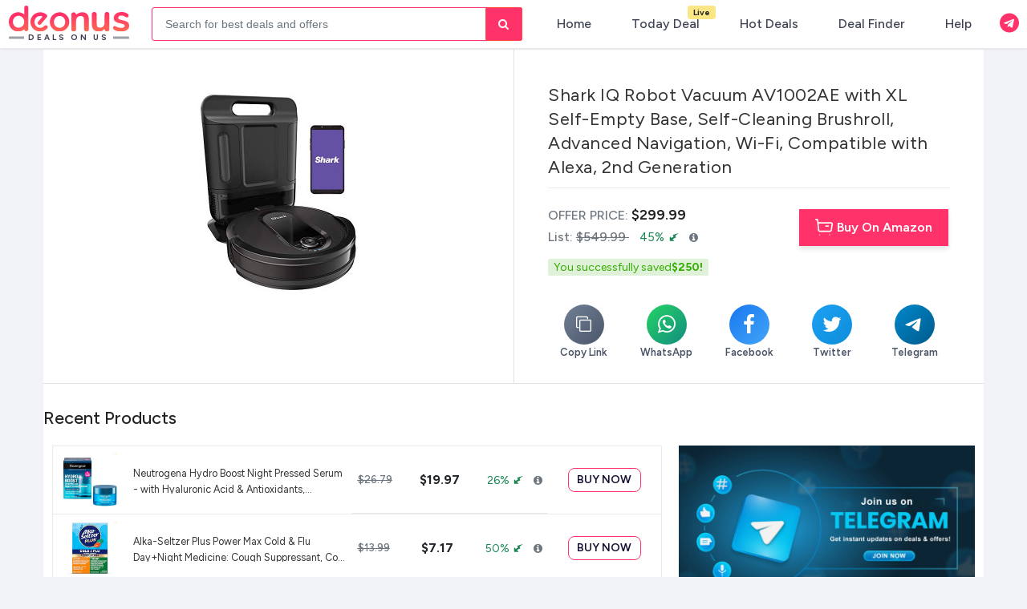

--- FILE ---
content_type: text/html; charset=UTF-8
request_url: https://deonus.com/deal/shark-iq-robot-vacuum-av1002ae-with-xl-s-d2brg
body_size: 44983
content:






<!DOCTYPE html>


<html lang="en">

<head>
  
  <!-- <script>
    if ('serviceWorker' in navigator) {
      navigator.serviceWorker.register('sw.js');
    };
    document.addEventListener('DOMContentLoaded', () => {
      let deferredPrompt;

      window.addEventListener('beforeinstallprompt', (event) => {
        event.preventDefault();
        deferredPrompt = event;
        const snackbar = document.getElementById('install-snackbar');
        if (snackbar) {
          snackbar.style.display = 'flex';
        }
      });
      // add btn click event
      const installBtn = document.getElementById('install-btn');
      if (installBtn) {
        installBtn.addEventListener('click', () => {
          if (deferredPrompt) {
            deferredPrompt.prompt();
            deferredPrompt.userChoice.then((choiceResult) => {
              if (choiceResult.outcome === 'accepted') {
                console.log('User accepted the install');
              } else {
                console.log('User dismissed the install');
              }
              deferredPrompt = null;
              const snackbar = document.getElementById('install-snackbar');
              if (snackbar) {
                snackbar.style.display = 'none';
              }
            });
          }
        });
      } else {
        console.error("Install button not found!");
      }
    });
  </script> -->
  <!-- Global site tag (gtag.js) - Google Analytics -->
  <script>
    window.dataLayer = window.dataLayer || [];

    function gtag() {
      dataLayer.push(arguments);
    }
    gtag('js', new Date());

    gtag('config', 'G-XTPN6SQ5PE');
  </script>


  <meta charset="UTF-8">
  <meta name="viewport" content="width=device-width, initial-scale=1.0, maximum-scale=1, user-scalable=no">

  <!-- <meta name="description" property="og:description" content="deonus  is a place, where you can find  deals/coupons online shopping. Free samples, hot deals and offer updates." /> -->
  <!-- <meta name="description" property="og:description" content="deonus offers the latest online shopping deals, coupons, discounts, and free samples. Discover hot offers and exclusive savings updated daily — live as of January 17, 2026."> -->
  <meta name="Keywords" content="coupons,  shopping, deals, gift voucher, discount, offer,sale, amazon">
  <meta content="deonus" property="og:site_name">
  <!-- <meta property="og:type" content="website" />
  <meta property="og:url" content="https://www.roobai.in/" />
  <meta property="og:image" content="https://deonus.com/assets/images/logo.png" /> -->
  <!-- <meta content='max-image-preview:large' name='robots'> -->

  <meta name="verify-admitad" content="2059aeb4eb" />
  <!-- Meta Tags roobai -->
  <meta name="google-site-verification" content="kARf_Y1PGIQKEfExbet1xI_3UuRgtNE8q81X8t5VoYQ" />
  <meta name="apple-mobile-web-app-capable" content="yes" />

  <meta name="apple-mobile-web-app-status-bar-style" content="black-translucent" />
  <meta name="apple-mobile-web-app-capable" content="yes">
  <meta name="apple-mobile-web-app-status-bar-style" content="#FF3269">
  <meta name="distribution" content="US">
  <meta name="creator" content="deonus">
  <meta name="publisher" content="deonus">
  <meta name="rating" content="General" />
  <!-- <meta name="robots" content="index, follow, max-image-preview:large, max-snippet:-1, max-video-preview:-1"> -->
  <!-- <meta name="robots" content="nofollow, noindex" /> -->
  <meta name="robots" content="index, follow">
  <meta http-equiv="X-UA-Compatible" content="ie=edge">
  <meta name="msapplication-TileImage" content="https://deonus.com/assets/images/new/favicons/ms-icon-144x144.png">

  <meta name="theme-color" content="#FF3269" />
  <link rel="manifest" href="manifest.json">
  <!-- <link rel="icon" href="https://deonus.comassets/images/favicon1.png" type="image/x-icon"> -->
  <title>Deonus | Deals & Offers | Online Shopping | Best Deals</title>
<link rel="canonical" href="https://deonus.com/deal/shark-iq-robot-vacuum-av1002ae-with-xl-s-d2brg" />

  <!-- <link rel="shortcut icon" href="https://deonus.comassets/images/favicon1.png"> -->
  <!-- new/favicons -->
  <link rel="apple-touch-icon" sizes="57x57" href="https://deonus.com/assets/images/new/favicons/apple-icon-57x57.png">
  <link rel="apple-touch-icon" sizes="60x60" href="https://deonus.com/assets/images/new/favicons/apple-icon-60x60.png">
  <link rel="apple-touch-icon" sizes="72x72" href="https://deonus.com/assets/images/new/favicons/apple-icon-72x72.png">
  <link rel="apple-touch-icon" sizes="76x76" href="https://deonus.com/assets/images/new/favicons/apple-icon-76x76.png">
  <link rel="apple-touch-icon" sizes="114x114" href="https://deonus.com/assets/images/new/favicons/apple-icon-114x114.png">
  <link rel="apple-touch-icon" sizes="120x120" href="https://deonus.com/assets/images/new/favicons/apple-icon-120x120.png">
  <link rel="apple-touch-icon" sizes="144x144" href="https://deonus.com/ssets/images/new/favicons/apple-icon-144x144.png">
  <link rel="apple-touch-icon" sizes="152x152" href="https://deonus.com/assets/images/new/favicons/apple-icon-152x152.png">
  <link rel="apple-touch-icon" sizes="180x180" href="https://deonus.com/assets/images/new/favicons/apple-icon-180x180.png">
  <link rel="icon" type="image/png" sizes="192x192" href="https://deonus.com/assets/images/new/favicons/android-icon-192x192.png">
  <link rel="icon" type="image/png" sizes="32x32" href="https://deonus.com/assets/images/new/favicons/favicon-32x32.png">
  <link rel="icon" type="image/png" sizes="96x96" href="https://deonus.com/assets/images/new/favicons/favicon-96x96.png">
  <link rel="icon" type="image/png" sizes="16x16" href="https://deonus.com/assets/images/new/favicons/favicon-16x16.png">

  <!-- <link rel="shortcut icon" href="assets/images/favicon.png">-->

  <!-- <link href="https://cdn.jsdelivr.net/npm/bootstrap@5.0.2/dist/css/bootstrap.min.css" rel="stylesheet" /> -->
  <!-- <link rel="stylesheet" href="assets/css/bootstrap.min.css"> -->
  <link rel="stylesheet" href="https://getbootstrap.com/docs/5.1/dist/css/bootstrap.min.css">
  <link rel="stylesheet" href="https://cdnjs.cloudflare.com/ajax/libs/font-awesome/4.7.0/css/font-awesome.min.css" />

  <link rel="stylesheet" href="https://deonus.com/assets/css/style.minv2.css">
  <link rel="stylesheet" href="https://deonus.com/assets/css/mainv2.css">
  <link rel="stylesheet" href="https://deonus.com/assets/css/custom-inner-themev2.css">
  <link rel="stylesheet" href="https://deonus.com/assets/css/theme-style2v2.css">
  <link rel="stylesheet" href="https://deonus.com/assets/css/bottombar-stylev2.css">
  <link rel="stylesheet" href="https://deonus.com/assets/css/owl.carousel.min.css">
  <link rel="stylesheet" href="https://deonus.com/assets/css/owl.theme.default.min.css">
  <link rel="stylesheet" href="https://deonus.com/assets/slick/slick.min.css">
  <link rel="preconnect" href="https://fonts.googleapis.com">
  <link rel="preconnect" href="https://fonts.gstatic.com" crossorigin>
  <link href="https://fonts.googleapis.com/css2?family=Figtree:ital,wght@0,300..900;1,300..900&display=swap" rel="stylesheet">

  <script src="https://deonus.com/assets/js/jquery.min.js"></script>
  <script src="https://cdn.jsdelivr.net/npm/@popperjs/core@2.9.2/dist/umd/popper.min.js"></script>
  <!-- <script src="https://deonus.comassets/js/bootstrap.bundle.min.js"></script> -->
  <script src="https://getbootstrap.com/docs/5.1/dist/js/bootstrap.bundle.min.js"></script>



  <script src="https://deonus.com/assets/js/clipboard.min.js" type="text/javascript"></script>
  <script src="https://deonus.com/assets/js/owl.carousel.min.js"></script>
  <script src="https://deonus.com/assets/slick/slick.min.js"></script>
  <script src="https://deonus.com/assets/js/scriptv2.js"></script>
  <script type="text/javascript">
    $(document).ready(function() {
      // $('[data-toggle="tooltip"]').tooltip();
      $("body").tooltip({
        selector: '[data-toggle=tooltip]'
      });
    });
  </script>
  <script src="https://deonus.com/assets/js/infinite-scroll.pkgd.min.js"></script>
  <!-- <script src="https://ajax.googleapis.com/ajax/libs/jquery/3.3.1/jquery.min.js"></script> -->

  <!-- <script src="assets/js/theme.js"></script> -->
  <!-- <script src="https://cdnjs.cloudflare.com/ajax/libs/popper.js/1.14.3/umd/popper.min.js"></script> -->

  <!-- <script src="assets/js/bootstrap.bundle.min.js"></script> -->
  <!-- <script src="https://getbootstrap.com/docs/4.2/dist/js/bootstrap.bundle.min.js"></script> -->

  <!-- <script src="assets/js/banner.js"></script> -->
  <!-- <script src="assets/js/jquery.lazy.min.js"></script> -->
  <!-- <script src="assets/js/ev-scroll-loader.js"></script> -->
  <!-- <script src="https://unpkg.com/infinite-scroll@3/dist/infinite-scroll.pkgd.min.js"></script> -->
  <!-- Global site tag (gtag.js) - Google Analytics -->
  <!-- <script async src="https://www.googletagmanager.com/gtag/js?id=UA-110976567-1"></script> -->



  <!-- Global site tag (gtag.js) - Google Analytics -->

  <!-- Google Ads-->
  <!-- <script async src="https://pagead2.googlesyndication.com/pagead/js/adsbygoogle.js?client=ca-pub-5047472210667202"
         crossorigin="anonymous"></script> -->

         
  <script>
    window.dataLayer = window.dataLayer || [];

    function gtag() {
      dataLayer.push(arguments);
    }
    gtag('js', new Date());

    gtag('config', 'G-24T22HTKB8');

  </script>



<style>
    .rb-nav.bg-white {
        /*background: <php echo $bg_color; ?> !important;*/
      background-image:  !important;
      z-index: 11;
    }
 
    .rb-nav {
        background-color: #ffffffff !important;
    }
    .rb-nav.bg-white {
        background-color: #ffffffff !important;
    
    } 
    a, body, h1, h2, h3, h4, h5, h6, li, p, span {
      font-family: "Figtree", sans-serif !important;
      font-optical-sizing: auto;
      font-style: normal;
    }

  </style>
</head>

<body class="loading">

  <div id="page-loader" role="status" aria-live="polite" aria-label="Loading content">
    <div>
      <img src="https://deonus.com/assets/images/loader4.gif" 
         alt="Loading..." 
         style="width:80px;height:auto;" />
      <div style="text-align:center;margin-top:-20px;font-size:15px;color:#FF3269">Loading…</div>
    </div>
  </div>

  <nav class="navbar navbar-expand-lg navbar-dark laptop-nav rb-nav bg-white shadow-sm">
    <div class="container-fluid">
      <a class="navbar-brand py-0" style="color: #000;" href="/">
        <!-- <span>roobai</span> -->
        <img src="https://deonus.com/assets/images/new/deonus-logo.svg" alt="deonus-logo" style="width: 150px;">
        <span class="badge-drk-bottom">
          <span class="bg-white z-index-1">Deals on US</span> 
          </span>
      </a>

            <!-- Search Bar -->
      <div class="search-bar w-75 mx-auto max-100 ps-3">
        <form class="form-inline position-relative" action="search" method="GET">
<input class="form-control mr-sm-2 search-nav-rb w-100" type="search" name="s" placeholder="Search for best deals and offers" aria-label="Search" id="searchtxt" value="" >          <button class="btn btn-outline-default my-2 my-sm-0 search-btn" type="submit"><i class="fa fa-search"></i></button>
          <button class="btn btn-outline-default my-2 my-sm-0 search-btn" type="submit"><i class="fa fa-search"></i></button>
        </form>
      </div>
      <!-- START Mobile View End section -->
      <div class="d-flex d-lg-none sm-md-w-100">
        <div class="ml-auto right-nav-flex">
          <ul class="laptop-ui">
            <!-- <li><a class="cd-search-trigger" href="#cd-search"><span></span></a></li> -->
            <div class="d-flex align-items-center gap-3">
              <li>
                <a class="cd-search-trigger" href="#cd-search">

                  <span>Search</span>
                </a>

              </li>
              <li class="_menu_item" data-html="true" data-toggle="tooltip" data-placement="bottom" title="Join Us Telegram Group">
                <a class="item position-relative" href=">/share" target="_blank">
                  <i class="fa fa-telegram" style="font-size: 26px;color: #ff3269 !important;" aria-hidden="true"></i>
                </a>
              </li>
            </div>
          </ul>

        </div>
        <div id="cd-search" class="cd-search">
          <form action="search" method="GET">
            <div class="position-relative">
              <span class="icon-magnifier">
                <svg class="_1GTCc" viewBox="5 -1 12 25" height="20" width="20" fill="#5824c9">
                  <path d="M17.6671481,17.1391632 L22.7253317,22.1973467 L20.9226784,24 L15.7041226,18.7814442 C14.1158488,19.8024478 12.225761,20.3946935 10.1973467,20.3946935 C4.56550765,20.3946935 0,15.8291858 0,10.1973467 C0,4.56550765 4.56550765,0 10.1973467,0 C15.8291858,0 20.3946935,4.56550765 20.3946935,10.1973467 C20.3946935,12.8789625 19.3595949,15.3188181 17.6671481,17.1391632 Z M10.1973467,17.8453568 C14.4212261,17.8453568 17.8453568,14.4212261 17.8453568,10.1973467 C17.8453568,5.97346742 14.4212261,2.54933669 10.1973467,2.54933669 C5.97346742,2.54933669 2.54933669,5.97346742 2.54933669,10.1973467 C2.54933669,14.4212261 5.97346742,17.8453568 10.1973467,17.8453568 Z">
                  </path>
                </svg>
              </span>
              <input type="search" placeholder="Search for best deals and offers" name="s" required="">

            </div>
            
          </form>
        </div>

        

        <div class="bottom-appbar">
          <div id="bottomheader-bar" class="bottomheader-bar" style="transform: translateX(0px);">
            <a href="../justin">
              <svg xmlns="http://www.w3.org/2000/svg" viewBox="0 0 512 512" fill="currentColor" width="24px" height="24px">
                <path d="M512 80c0 18-14.3 34.6-38.4 48c-29.1 16.1-72.5 27.5-122.3 30.9c-3.7-1.8-7.4-3.5-11.3-5C300.6 137.4 248.2 128 192 128c-8.3 0-16.4 .2-24.5 .6l-1.1-.6C142.3 114.6 128 98 128 80c0-44.2 86-80 192-80S512 35.8 512 80zM160.7 161.1c10.2-.7 20.7-1.1 31.3-1.1c62.2 0 117.4 12.3 152.5 31.4C369.3 204.9 384 221.7 384 240c0 4-.7 7.9-2.1 11.7c-4.6 13.2-17 25.3-35 35.5c0 0 0 0 0 0c-.1 .1-.3 .1-.4 .2l0 0 0 0c-.3 .2-.6 .3-.9 .5c-35 19.4-90.8 32-153.6 32c-59.6 0-112.9-11.3-148.2-29.1c-1.9-.9-3.7-1.9-5.5-2.9C14.3 274.6 0 258 0 240c0-34.8 53.4-64.5 128-75.4c10.5-1.5 21.4-2.7 32.7-3.5zM416 240c0-21.9-10.6-39.9-24.1-53.4c28.3-4.4 54.2-11.4 76.2-20.5c16.3-6.8 31.5-15.2 43.9-25.5V176c0 19.3-16.5 37.1-43.8 50.9c-14.6 7.4-32.4 13.7-52.4 18.5c.1-1.8 .2-3.5 .2-5.3zm-32 96c0 18-14.3 34.6-38.4 48c-1.8 1-3.6 1.9-5.5 2.9C304.9 404.7 251.6 416 192 416c-62.8 0-118.6-12.6-153.6-32C14.3 370.6 0 354 0 336V300.6c12.5 10.3 27.6 18.7 43.9 25.5C83.4 342.6 135.8 352 192 352s108.6-9.4 148.1-25.9c7.8-3.2 15.3-6.9 22.4-10.9c6.1-3.4 11.8-7.2 17.2-11.2c1.5-1.1 2.9-2.3 4.3-3.4V304v5.7V336zm32 0V304 278.1c19-4.2 36.5-9.5 52.1-16c16.3-6.8 31.5-15.2 43.9-25.5V272c0 10.5-5 21-14.9 30.9c-16.3 16.3-45 29.7-81.3 38.4c.1-1.7 .2-3.5 .2-5.3zM192 448c56.2 0 108.6-9.4 148.1-25.9c16.3-6.8 31.5-15.2 43.9-25.5V432c0 44.2-86 80-192 80S0 476.2 0 432V396.6c12.5 10.3 27.6 18.7 43.9 25.5C83.4 438.6 135.8 448 192 448z" />
              </svg>

              <span>Today Deals</span>
            </a>
            <a href="../best-deals" class="active-nav">
              <svg xmlns="http://www.w3.org/2000/svg" viewBox="0 0 448 512" fill="currentColor" width="24px" height="24px">
                <path d="M448 240v96c0 3.1-.4 6.2-1.1 9.2l-32 136C410.7 499.2 394.6 512 376 512H168a40 40 0 0 1 -32.4-16.5l-128-176c-13-17.9-9-42.9 8.8-55.9 17.9-13 42.9-9 55.9 8.8L104 316V40c0-22.1 17.9-40 40-40s40 17.9 40 40v200h8v-40c0-22.1 17.9-40 40-40s40 17.9 40 40v40h8v-24c0-22.1 17.9-40 40-40s40 17.9 40 40v24h8c0-22.1 17.9-40 40-40s40 17.9 40 40zm-256 80h-8v96h8v-96zm88 0h-8v96h8v-96zm88 0h-8v96h8v-96z" />
              </svg>
              <span>Hot Deals</span>
            </a>
            <a href="/home" class="circle-nav"><i class="fa fa-home"></i><span>Home</span><strong><u></u></strong></a>
            <a href="../discount/">
              <svg xmlns="http://www.w3.org/2000/svg" viewBox="0 0 512 512" fill="currentColor" width="24px" height="24px">
                <path d="M256 512A256 256 0 1 0 256 0a256 256 0 1 0 0 512zM164.1 325.5C182 346.2 212.6 368 256 368s74-21.8 91.9-42.5c5.8-6.7 15.9-7.4 22.6-1.6s7.4 15.9 1.6 22.6C349.8 372.1 311.1 400 256 400s-93.8-27.9-116.1-53.5c-5.8-6.7-5.1-16.8 1.6-22.6s16.8-5.1 22.6 1.6zM144.4 208a32 32 0 1 1 64 0 32 32 0 1 1 -64 0zm192-32a32 32 0 1 1 0 64 32 32 0 1 1 0-64z" />
              </svg>
              <span>Deal Finder</span>
            </a>
            <a href="../privacy-policy" data-menu="menu-main">
              <svg xmlns="http://www.w3.org/2000/svg" width="24px" height="24px" fill="currentColor" class="bi bi-three-dots" viewBox="0 0 16 16">
                <path d="M3 9.5a1.5 1.5 0 1 1 0-3 1.5 1.5 0 0 1 0 3zm5 0a1.5 1.5 0 1 1 0-3 1.5 1.5 0 0 1 0 3zm5 0a1.5 1.5 0 1 1 0-3 1.5 1.5 0 0 1 0 3z" />
              </svg>
              <span>More</span>
            </a>
          </div>
        </div>        
      </div>

      <!-- Mobile View End section -->


      <div class="d-none d-lg-flex sm-md-w-100">
        <div class="ml-auto right-nav-flex">
          <ul class="laptop-ui">
            <!-- <li><a class="cd-search-trigger" href="#cd-search"><span></span></a></li> -->
            <li>
              <a class="cd-search-trigger" href="#cd-search">

                <span>Search</span>
              </a>

            </li>
            <!-- <li class="position-relative mx-2 d-flex d-lg-none">
            <a href="mailto:admin@roobai.in">
                  <span class="_menu_icon">
                  <svg xmlns="http://www.w3.org/2000/svg" height="20" width="20" viewBox="0 0 640 512"><path d="M544 248v3.3l69.7-69.7c21.9-21.9 21.9-57.3 0-79.2L535.6 24.4c-21.9-21.9-57.3-21.9-79.2 0L416.3 64.5c-2.7-.3-5.5-.5-8.3-.5H296c-37.1 0-67.6 28-71.6 64H224V248c0 22.1 17.9 40 40 40s40-17.9 40-40V176c0 0 0-.1 0-.1V160l16 0 136 0c0 0 0 0 .1 0H464c44.2 0 80 35.8 80 80v8zM336 192v56c0 39.8-32.2 72-72 72s-72-32.2-72-72V129.4c-35.9 6.2-65.8 32.3-76 68.2L99.5 255.2 26.3 328.4c-21.9 21.9-21.9 57.3 0 79.2l78.1 78.1c21.9 21.9 57.3 21.9 79.2 0l37.7-37.7c.9 0 1.8 .1 2.7 .1H384c26.5 0 48-21.5 48-48c0-5.6-1-11-2.7-16H432c26.5 0 48-21.5 48-48c0-12.8-5-24.4-13.2-33c25.7-5 45.1-27.6 45.2-54.8v-.4c-.1-30.8-25.1-55.8-56-55.8c0 0 0 0 0 0l-120 0z"/></svg>
                </span>
                </a>
            </li> -->
          </ul>

        </div>
        <ul class="_menu m-0">
  <li class="_menu_item">
    <div class="_menu_sec">
      <a href="https://deonus.com/home">

        <span class="icon-txt">Home</span>

      </a>
    </div>
  </li>
  <li class="_menu_item">
    <div class="_menu_sec">
      <a href="https://deonus.com/justin">

        <span class="icon-txt">Today Deal</span>
        <span class="badge badge-pill badge-warning position-absolute animation-color" style="right: -20px;top: 5px;">Live</span>
      </a>
    </div>
  </li>
  <li class="_menu_item">
    <div class="_menu_sec">
      <a href="https://deonus.com/best-deals">
        <span class="icon-txt">Hot Deals</span>
      </a>
    </div>
  </li>
  <li class="_menu_item">
    <div class="_menu_sec">
<a href="https://deonus.com/discount/amazon-deal-finder">
    <span class="icon-txt">Deal Finder</span>
</a>
    </div>
  </li>
  <li class="_menu_item">
    <div class="_menu_sec">
      <!-- <a href="https://roobai.in/help"> -->
      <a href="/cdn-cgi/l/email-protection#e283868f8b8ca2">

        <span class="icon-txt">Help</span>
      </a>
    </div>
  </li>
  <li class="_menu_item d-none">
    <div class="_menu_sec">
      <a href="">

        <span class="icon-txt">Join Our Community</span>
      </a>
    </div>
  </li>
  <!-- <li class="_menu_item">
    <div class="_menu_sec">
      <a href="#" class="dropdown-toggle" role="button" id="dropdownMenuLinkHeaderTop" data-bs-toggle="dropdown" aria-expanded="false">

        <span class="icon-txt"> More </span>
      </a>
      <div class="dropdown-menu custom-dropdown" aria-labelledby="dropdownMenuLinkHeaderTop">
        <a class="dropdown-item" href="https://deonus.com/privacy">Privacy Policy</a>
        <a class="dropdown-item" href="https://deonus.com/terms">Terms of use</a>
        <a class="dropdown-item" href="https://deonus.com/disclaimer">Disclaimer</a>
      </div>
    </div>
  </li> -->
  <li class="_menu_item" data-html="true" data-toggle="tooltip" data-placement="bottom" title="Join Us Telegram Group">
    <a class="item position-relative" href="share" target="_blank">
      <i class="fa fa-telegram" style="font-size: 24px;" aria-hidden="true"></i>
    </a>
  </li>

  <!-- <li class="_menu_item">
              <div class="_menu_sec">
                <a href="https://roobai.in/policies">
                  <span class="_menu_icon">
                  <svg class="icon icon-information-outline"><use xlink:href="#icon-information-outline"></use>
                    <symbol id="icon-information-outline" viewBox="0 0 20 20">
                    <path d="M2.93 17.070c-1.884-1.821-3.053-4.37-3.053-7.193 0-5.523 4.477-10 10-10 2.823 0 5.372 1.169 7.19 3.050l0.003 0.003c1.737 1.796 2.807 4.247 2.807 6.947 0 5.523-4.477 10-10 10-2.7 0-5.151-1.070-6.95-2.81l0.003 0.003zM15.66 15.66c1.449-1.449 2.344-3.45 2.344-5.66 0-4.421-3.584-8.004-8.004-8.004-2.21 0-4.211 0.896-5.66 2.344v0c-1.449 1.449-2.344 3.45-2.344 5.66 0 4.421 3.584 8.004 8.004 8.004 2.21 0 4.211-0.896 5.66-2.344v0zM9 11v-2h2v6h-2v-4zM9 5h2v2h-2v-2z"></path>
                    </symbol>
                    </svg>
                  </span>
                  <span class="icon-txt">Policies</span>
                </a>
              </div>
          </li>
          <li class="_menu_item">
              <div class="_menu_sec">
                <a href="https://roobai.in/settings">
                  <span class="_menu_icon">
                  <svg class="icon icon-cog"><use xlink:href="#icon-cog"></use>
                <symbol id="icon-cog" viewBox="0 0 24 28">
                  <path d="M16 14c0-2.203-1.797-4-4-4s-4 1.797-4 4 1.797 4 4 4 4-1.797 4-4zM24 12.297v3.469c0 0.234-0.187 0.516-0.438 0.562l-2.891 0.438c-0.172 0.5-0.359 0.969-0.609 1.422 0.531 0.766 1.094 1.453 1.672 2.156 0.094 0.109 0.156 0.25 0.156 0.391s-0.047 0.25-0.141 0.359c-0.375 0.5-2.484 2.797-3.016 2.797-0.141 0-0.281-0.063-0.406-0.141l-2.156-1.687c-0.453 0.234-0.938 0.438-1.422 0.594-0.109 0.953-0.203 1.969-0.453 2.906-0.063 0.25-0.281 0.438-0.562 0.438h-3.469c-0.281 0-0.531-0.203-0.562-0.469l-0.438-2.875c-0.484-0.156-0.953-0.344-1.406-0.578l-2.203 1.672c-0.109 0.094-0.25 0.141-0.391 0.141s-0.281-0.063-0.391-0.172c-0.828-0.75-1.922-1.719-2.578-2.625-0.078-0.109-0.109-0.234-0.109-0.359 0-0.141 0.047-0.25 0.125-0.359 0.531-0.719 1.109-1.406 1.641-2.141-0.266-0.5-0.484-1.016-0.641-1.547l-2.859-0.422c-0.266-0.047-0.453-0.297-0.453-0.562v-3.469c0-0.234 0.187-0.516 0.422-0.562l2.906-0.438c0.156-0.5 0.359-0.969 0.609-1.437-0.531-0.75-1.094-1.453-1.672-2.156-0.094-0.109-0.156-0.234-0.156-0.375s0.063-0.25 0.141-0.359c0.375-0.516 2.484-2.797 3.016-2.797 0.141 0 0.281 0.063 0.406 0.156l2.156 1.672c0.453-0.234 0.938-0.438 1.422-0.594 0.109-0.953 0.203-1.969 0.453-2.906 0.063-0.25 0.281-0.438 0.562-0.438h3.469c0.281 0 0.531 0.203 0.562 0.469l0.438 2.875c0.484 0.156 0.953 0.344 1.406 0.578l2.219-1.672c0.094-0.094 0.234-0.141 0.375-0.141s0.281 0.063 0.391 0.156c0.828 0.766 1.922 1.734 2.578 2.656 0.078 0.094 0.109 0.219 0.109 0.344 0 0.141-0.047 0.25-0.125 0.359-0.531 0.719-1.109 1.406-1.641 2.141 0.266 0.5 0.484 1.016 0.641 1.531l2.859 0.438c0.266 0.047 0.453 0.297 0.453 0.562z"></path>
                  </symbol> 
                </svg>
                  </span>
                  <span class="icon-txt">Settings</span>
                </a>
              </div>
          </li> -->
</ul>

      </div>
    </div>
  </nav>

  <!-- Mobile Nav  -->
  <div class="cd-overlay"></div>

  <!-- Modal -->
  <div class="modal fade custom-user-add" id="useraddName" tabindex="-1" role="dialog" aria-labelledby="exampleModalLabel" aria-hidden="true">
    <div class="modal-dialog" role="document">
      <div class="modal-content">
        <div class="modal-header">
          <h5 class="modal-title" id="exampleModalLabel">User Information</h5>
          <button type="button" class="close" data-dismiss="modal" aria-label="Close">
            <span aria-hidden="true">&times;</span>
          </button>
        </div>
        <form action="javascript:void(0);" name="fleetsFrm" id="fleetsFrm" onsubmit="return validateUserForm(); " method="post" accept-charset="utf-8">
          <div class="modal-body">

            <div class="my-1">
              <label for="usernameinput" class="col-form-label pt-0">User Name:</label>
              <input type="text" class="form-control red-tooltip" id="usernameinput" data-placement="left" placeholder="Enter your name" name="usernameinput" autocomplete="off" data-original-title="Our Short & Sweet names to maximum 8 characters only allowed. Special characters not allowed." />
              <span id="err_usernameinput" class="errorBottom errorDanger"></span>
            </div>
          </div>
          <div class="modal-footer">
            <button type="button" class="btn btn-secondary" data-dismiss="modal"><i class="fa fa-times-circle" aria-hidden="true"></i> Close</button>
            <button type="submit" class="btn btn-primary"><i class="fa fa-floppy-o" aria-hidden="true"></i>
              Save changes</button>
          </div>
        </form>
      </div>
    </div>
  </div>
  <!-- <div id="install-snackbar" class="alert alert-info fixed-bottom text-center" style="display: none;">
    <p class="mb-0">Install roobai for a better experience!</p>
    <button id="install-btn" class="btn btn-primary ml-2">Install</button>
  </div> -->


  <!-- <div class="fixed-iconn-social right">
      <a class="item telegram" href="https://t.me/roobai" target="_blank" data-toggle="tooltip" data-placement="right" title="" data-original-title="Join Us Telegram Group"><i class="fa fa-telegram" aria-hidden="true"></i></a>
      <a class="item facebook" href="https://www.facebook.com/groups/831037137050220" target="_blank" data-toggle="tooltip" data-placement="right" title="" data-original-title="Join Us Facebook Group"><i class="fa fa-facebook" aria-hidden="true"></i></a>
    
  </div> -->

  <!-- <div class="game-menu" id="game-menu"> -->
    <!-- <a href="https://deonus.com/game/connectfour/index" target="_blank" title=" Connectfour Game">
    <img src="https://deonus.com/assets/images/game/game-icon-3.png" alt="Gamepad" class="icon game-icon">
    </a>  -->
    <!-- <a href="https://deonus.com/game/xox/index" target="_blank" title="Play XOX Game">
    <img src="https://deonus.com/assets/images/game/game-icon-2.png" alt="XOXO" class="icon game-icon">
    </a>
    <a href="https://deonus.com/game/snake/index" target="_blank" title="Play Snake Game">
    <img src="https://deonus.com/assets/images/game/game-icon-1.png" alt="Snake" class="icon game-icon">
    </a>  -->
    <!-- Main button (owl) -->
    <!-- <img src="https://deonus.com/assets/images/game/game-icon-main.png" alt="Owl" class="icon game-main-icon">
  </div> --><meta name="description" content="Shop Shark IQ Robot Vacuum AV1002AE with XL Self-Empty Base, Self-Cleaning Brushroll, Advanced Navigation, Wi-Fi, Compatible with Alexa, 2nd Generation for January 17, 2026 at Deonus! Enjoy huge discounts, exclusive offers, and limited-time deals today. Shop and save now!">
<link rel="stylesheet" href="https://cdn.jsdelivr.net/npm/swiper@9/swiper-bundle.min.css" />
<script data-cfasync="false" src="/cdn-cgi/scripts/5c5dd728/cloudflare-static/email-decode.min.js"></script><script src="https://cdn.jsdelivr.net/npm/swiper@9/swiper-bundle.min.js"></script>
<!-- <link rel="stylesheet" href="https://cdnjs.cloudflare.com/ajax/libs/font-awesome/6.5.0/css/all.min.css"> -->





<script type="application/ld+json">
  {
    "@context": "http://schema.org",
    "@type": "WebSite",
    "url": "https://deonus.com",
    "potentialAction": [{
      "@type": "SearchAction",
      "target": "https://deonus.com/search?searchtag={search_term_string}",
      "query-input": "required name=search_term_string"
    }]
  }
</script>

<script type="application/ld+json">
  {
    "@context": "https://schema.org",
    "@type": "Organization",
    "name": "roobae",
    "url": " https://deonus.com",
    "logo": "https://deonus.com/assets/images/logo.png",
    "sameAs": ["https://www.facebook.com/roobaecom"]
  }
</script>

<script type="application/ld+json">
  {
    "@context": "https://schema.org/",
    "@type": "Product",
    "name": "Shark IQ Robot Vacuum AV1002AE with XL Self-Empty Base, Self-Cleaning Brushroll, Advanced Navigation, Wi-Fi, Compatible with Alexa, 2nd Generation",
    "url": "shark-iq-robot-vacuum-av1002ae-with-xl-s-d2brg",
    "image": ["https://cdn.roo.bi/deonus_images/img/prd/250/250/000/deonus-000495s1.jpg"],
    "description": "FORGET ABOUT VACUUMING FOR UP TO 45 DAYS: A bagless, self-emptying base holds up to 45 days of dirt and debris..NO HAIR WRAP: Self-cleaning brushroll removes pet hair and long hair as it cleans - no more hair wrap..FASTER MAPPING: Faster mapping speed for a quicker total home map compared to the previous model (RV1001AE)..BETTER CARPET CLEANING: Improved carpet cleaning performance compared to the previous model (RV1001AE)..PHONE OR VOICE COMMAND: Schedule whole-home cleaning or target specific rooms or areas to clean right now with the SharkClean app or voice control with Amazon Alexa or Google Assistant..POWERFUL SUCTION: Deep-cleaning power to take on large debris, small debris, and pet hair on carpets and floors..ROW-BY-ROW CLEANING: Methodically cleans row by row and then navigates room to room for complete home coverage..TOTAL HOME MAPPING plus ROOM SELECT: Maps your home and lets you choose which rooms to clean immediately..PERFECT FOR HOMES WITH PETS: Designed for homes with pets, this automatic vacuum features a self-empty base, a multi-surface brushroll, and a multi-stage filtration system to capture dust, dander, and pet allergens..Includes: (1) Shark IQ Robot, (1) Self-empty base, (2) Side brushes, (1) Filter, (1) BotBoundary Strips. Capacity: 0.17 quarts",
    "category": "Others",
    "brand": {
      "@type": "Thing",
      "name": "Shark IQ Robot Vacuum AV1002AE with XL Self-Empty Base, Self-Cleaning Brushroll, Advanced Navigation, Wi-Fi, Compatible with Alexa, 2nd Generation"
    },
    "offers": {
      "@type": "Deal Price",
      "priceCurrency": "INR",
      "price": "",
      "url": "shark-iq-robot-vacuum-av1002ae-with-xl-s-d2brg",
      "priceValidUntil": "2020-10-21",
      "availability": "https://schema.org/InStock"
    }
  }
</script>

<script>
  function copyLink(text) {
    // Create a temporary textarea element
    const textarea = document.createElement('textarea');
    textarea.value = text;
    document.body.appendChild(textarea);
    textarea.select();
    textarea.setSelectionRange(0, 99999); // For mobile devices

    try {
      document.execCommand('copy');
      showToast();
    } catch (err) {
      console.error('Failed to copy text: ', err);
      // Fallback for modern browsers
      if (navigator.clipboard) {
        navigator.clipboard.writeText(text).then(showToast);
      }
    }

    document.body.removeChild(textarea);
  }

  function showToast() {
    const toast = document.getElementById('copyToast');
    toast.classList.add('show');
    setTimeout(() => {
      toast.classList.remove('show');
    }, 3000);
  }

  // Add smooth animation on load
  document.addEventListener('DOMContentLoaded', function() {
    const shareItems = document.querySelectorAll('.share-item');
    shareItems.forEach((item, index) => {
      item.style.opacity = '0';
      item.style.transform = 'translateY(20px)';
      setTimeout(() => {
        item.style.transition = 'all 0.5s ease';
        item.style.opacity = '1';
        item.style.transform = 'translateY(0)';
      }, index * 100);
    });
  });
</script>





<div class="custom-rb rb-main px-0 product_justin">
  <!-- T Block -->
  <div class="products-container container mx-1320">
        <!-- categories -->
    <div class="bg-white">
      <div class="col-lg-12 px-0 bg-white">
        <div class="container">
                  </div>
      </div>
    </div>

    <div class="product-flex-items cus-space-mg bg-white">
      <!-- T Block -->
      <div class="products-container info-products-detail-next p-0">

        <!-- infoblog -->
        <div class="infoblog1 w-100">

          <div class="info-page-card container p-0">
            <div class="row g-0 bg-white border-bottom">

              <div class="col-lg-6 px-lg-0">
                <div class="card rounded-0 border-0 sticky-product">
                  <div class="info-img-cont">
                    <img alt="Shark IQ Robot Vacuum AV1002AE with XL Self-Empty Base, Self-Cleaning Brushroll, Advanced Navigation, Wi-Fi, Compatible with Alexa, 2nd Generation" class="img-res-thumb" src="https://cdn.roo.bi/deonus_images/img/prd/250/250/000/deonus-000495s1.jpg" onerror="this.onerror=null;this.src='https://deonus.com/gallery/img/str/50/50/1.jpg'">
                  </div>
                </div>
              </div>

              <div class="col-lg-6 border-start">
                <div class="row1">
                  <div class="card rounded-0 border-0 py-3 py-lg-5 px-3 px-lg-5">
                    <div class="card1">
                      <h3 class="info-title" id="info-title">
                        Shark IQ Robot Vacuum AV1002AE with XL Self-Empty Base, Self-Cleaning Brushroll, Advanced Navigation, Wi-Fi, Compatible with Alexa, 2nd Generation                      </h3>

                      <div class="mobile-view-top-roobae-price d-flex">
                        <div class="d-flex info-price-cont w-100">
                          <div class="w-100 rb-price new flex-row align-items-center justify-content-between h-auto">
                            <div class="g-grid-price">
                              <div class="price-block d-none d-md-block">
                                <!-- DESKTOP VIEW -->
                                 <small class="text-muted">OFFER PRICE:</small>
                                  <span class="font-weight-bold">
                                    $299.99                                  </span>
                      

                                <div>
                                  <!-- <small class="text-muted">OFFER:</small>
                                  <span class="font-weight-bold">
                                    $299.99                                  </span> -->

                                            <div class="mb-1">
                                  
                                  <small class="text-muted">List:</small>
                                  <small class="text-muted text-decoration-line-through">
                                    $549.99                                  </small>
                                           
                                  <span class="text-success ml-1" style="font-size: 15px;margin-left: 13px;">
                                    45%
                                    

                                <span class="discount-orange ml-1 text-success"></span>

                                    <!-- Tooltip icon -->
                                    <i class="fa fa-info-circle txt16 text-muted line-height-0"

                                      aria-hidden="true"
                                      data-html="true"
                                      data-toggle="tooltip"
                                      data-placement="top"
                                      title="Price as of 2022-07-06 01:21:13. Product prices and availability are accurate as of the date/time indicated and are subject to change. Any price and availability information displayed on Amazon at the time of purchase will apply to the purchase of this product." style="
    margin-left: 6px;">
                                    </i>
                                  </span>
                                </div>
                                   
                                </div>
                              </div>


                              <!-- MOBILE VIEW -->
                              <div class="price-block d-block d-md-none">
                                <small class="text-muted">List:</small>
                                <small class="text-muted text-decoration-line-through mr-2">
                                  $549.99                                </small>
                                <small class="text-mute">OFFER:</small>
                                <span class="font-weight-bold">
                                  $299.99                                </span>
                              
                                <span class="text-success ml-1" id="arrow-mark" style="font-size: 15px;">
                                  45%
                                  

     <span class="discount-orange ml-1 text-success"></span>
                             <i class="fa fa-info-circle txt16 text-muted line-height-0"

                                      aria-hidden="true"
                                      data-html="true"
                                      data-toggle="tooltip"
                                      data-placement="top"
                                      title="Price as of 2022-07-06 01:21:13. Product prices and availability are accurate as of the date/time indicated and are subject to change. Any price and availability information displayed on Amazon at the time of purchase will apply to the purchase of this product." style="
    margin-left: 6px;">
                                    </i>
                                </span>
                       


                              </div>
                            </div>



                            <div class="right-btn-sec d-none d-md-flex flex-column justify-content-center">
  <a class="btn btn-theme-y w-100" href="https://www.amazon.com/dp/B08C74PLHP?tag=deonus-20&amp;linkCode=ogi&amp;th=1&amp;psc=1" target="_blank" id="info-get-deal">
    <svg width="20" height="20" viewBox="0 0 20 20" fill="none" xmlns="http://www.w3.org/2000/svg">
      <path fill-rule="evenodd" clip-rule="evenodd" d="M3.93795 5.34749L4.54095 12.5195C4.58495 13.0715 5.03594 13.4855 5.58695 13.4855H5.59095H16.5019H16.5039C17.0249 13.4855 17.4699 13.0975 17.5439 12.5825L18.4939 6.02349C18.5159 5.86749 18.4769 5.71149 18.3819 5.58549C18.2879 5.45849 18.1499 5.37649 17.9939 5.35449C17.7849 5.36249 9.11195 5.35049 3.93795 5.34749ZM5.58495 14.9855C4.26795 14.9855 3.15295 13.9575 3.04595 12.6425L2.12995 1.74849L0.622945 1.48849C0.213945 1.41649 -0.0590549 1.02949 0.0109451 0.620487C0.082945 0.211487 0.477945 -0.054513 0.877945 0.00948704L2.95795 0.369487C3.29295 0.428487 3.54795 0.706487 3.57695 1.04649L3.81194 3.84749C18.0879 3.85349 18.1339 3.86049 18.2029 3.86849C18.7599 3.94949 19.2499 4.24049 19.5839 4.68849C19.9179 5.13549 20.0579 5.68649 19.9779 6.23849L19.0289 12.7965C18.8499 14.0445 17.7659 14.9855 16.5059 14.9855H16.5009H5.59295H5.58495Z" fill="currentColor"></path>
      <path fill-rule="evenodd" clip-rule="evenodd" d="M14.8979 9.04382H12.1259C11.7109 9.04382 11.3759 8.70782 11.3759 8.29382C11.3759 7.87982 11.7109 7.54382 12.1259 7.54382H14.8979C15.3119 7.54382 15.6479 7.87982 15.6479 8.29382C15.6479 8.70782 15.3119 9.04382 14.8979 9.04382Z" fill="currentColor"></path>
      <path fill-rule="evenodd" clip-rule="evenodd" d="M5.15474 17.702C5.45574 17.702 5.69874 17.945 5.69874 18.246C5.69874 18.547 5.45574 18.791 5.15474 18.791C4.85274 18.791 4.60974 18.547 4.60974 18.246C4.60974 17.945 4.85274 17.702 5.15474 17.702Z" fill="currentColor"></path>
      <path fill-rule="evenodd" clip-rule="evenodd" d="M16.435 17.702C16.736 17.702 16.98 17.945 16.98 18.246C16.98 18.547 16.736 18.791 16.435 18.791C16.133 18.791 15.89 18.547 15.89 18.246C15.89 17.945 16.133 17.702 16.435 17.702Z" fill="currentColor"></path>
    </svg>
    <span class="buy-text">Buy on Amazon</span>
  </a>
</div>

                          </div>
                        </div>
                      </div>

                      <div class="profit-sucess">
                        You successfully saved <b>$250!</b>
                      </div>

                      
                      <div class="share-container">

                        <div class="share-icons">
                          <!-- Copy Link -->
                          <div class="share-item copy-link"
                            onclick='copyLink("Shark IQ Robot Vacuum AV1002AE with XL Self-Empty Base, Self-Cleaning Brushroll, Advanced Navigation, Wi-Fi, Compatible with Alexa, 2nd Generation\n\nRead More: https:\/\/deonus.com\/i\/D2BrG\n\nRegular Price: $549.99 - Deal Price: $299.99")'>
                            <div class="share-icon">
                              <i class="fa fa-clone" style="font-size: 19px; "></i>
                            </div>
                            <span class="share-label">Copy Link</span>
                          </div>

                          <!-- WhatsApp -->
                          <a href="https://wa.me/?text=Shark+IQ+Robot+Vacuum+AV1002AE+with+XL+Self-Empty+Base%2C+Self-Cleaning+Brushroll%2C+Advanced+Navigation%2C+Wi-Fi%2C+Compatible+with+Alexa%2C+2nd+Generation%0A%0ARead+More%3A+https%3A%2F%2Fdeonus.com%2Fi%2FD2BrG%0A%0ARegular+Price%3A+%24549.99+-+Deal+Price%3A+%24299.99"
                            target="_blank" class="share-item whatsapp">
                            <div class="share-icon">
                              <i class="fa fa-whatsapp text-white"></i>
                            </div>
                            <span class="share-label">WhatsApp</span>
                          </a>

                          <!-- Facebook -->
                          <a href="https://www.facebook.com/sharer/sharer.php?u=https://deonus.com/i/D2BrG&quote=Shark IQ Robot Vacuum AV1002AE with XL Self-Empty Base, Self-Cleaning Brushroll, Advanced Navigation, Wi-Fi, Compatible with Alexa, 2nd Generation%28Amazon%29%0ALink: https%3A%2F%2Fdeonus.com%2Fi%2FD2BrG%0ARegular Price: $549.99 %2D Deal Price: $299.99"
                            target="_blank" class="share-item facebook">
                            <div class="share-icon">
                              <i class="fa fa-facebook text-white"></i>
                            </div>
                            <span class="share-label">Facebook</span>
                          </a>

                          <!-- Twitter -->
                          <a href="https://deonus.com/s/twitters"
                            target="_blank" class="share-item twitter">
                            <div class="share-icon">
                              <i class="fa fa-twitter text-white"></i>
                            </div>
                            <span class="share-label">Twitter</span>
                          </a>

                          <!-- Telegram -->
<a href="https://t.me/share/url?url=https://deonus.com/i/D2BrG&text=Shark IQ Robot Vacuum AV1002AE with XL Self-Empty Base, Self-Cleaning Brushroll, Advanced Navigation, Wi-Fi, Compatible with Alexa, 2nd Generation%28Amazon%29%0ALink: https%3A%2F%2Fdeonus.com%2Fi%2FD2BrG%0ARegular Price: $549.99 %2D Deal Price: $299.99"
   target="_blank" class="share-item telegram">
  <div class="share-icon">
    <svg width="26" height="26" viewBox="0 0 48 48" fill="none"
         xmlns="http://www.w3.org/2000/svg" style="padding-right: 4px;">
      <path d="M41.4193 7.30899C41.4193 7.30899 45.3046 5.79399 44.9808 9.47328C44.8729 10.9883 43.9016 16.2908 43.1461 22.0262L40.5559 39.0159C40.5559 39.0159 40.3401 41.5048 38.3974 41.9377C36.4547 42.3705 33.5408 40.4227 33.0011 39.9898C32.5694 39.6652 24.9068 34.7955 22.2086 32.4148C21.4531 31.7655 20.5897 30.4669 22.3165 28.9519L33.6487 18.1305C34.9438 16.8319 36.2389 13.8019 30.8426 17.4812L15.7331 27.7616C15.7331 27.7616 14.0063 28.8437 10.7686 27.8698L3.75342 25.7055C3.75342 25.7055 1.16321 24.0823 5.58815 22.459C16.3807 17.3729 29.6555 12.1786 41.4193 7.30899Z"
            fill="#ffffff"/> <!-- white icon -->
    </svg>
  </div>
  <span class="share-label">Telegram</span>
</a>



                        </div>
                      </div>

                      <div id="copyToast" class="copy-toast">
                        <i class="fa fa-check-circle" style="margin-right: 0.5rem;"></i>
                        Copied successfully!
                      </div>

                    <!-- <div id="formContainer" style="text-align: center; margin-top: 20px;">
                        <select id="category" class="form-select" required>
                            <option value="">Select Category</option>
                        </select>
                        <div style="text-align: center; margin-top: 20px;">
                          <button id="submitBtn" type="button">Submit</button>
                      </div>
                    </div> -->


                      <div class="right-btn-sec1 d-flex d-md-none flex-column justify-content-center" style="margin-top: 14px;">
                        <a class="btn btn-theme-y w-100" href="https://www.amazon.com/dp/B08C74PLHP?tag=deonus-20&amp;linkCode=ogi&amp;th=1&amp;psc=1" target="_blank" id="info-get-deal">
                          <svg width="20" height="20" viewBox="0 0 20 20" fill="none" xmlns="http://www.w3.org/2000/svg">
                            <path fill-rule="evenodd" clip-rule="evenodd" d="M3.93795 5.34749L4.54095 12.5195C4.58495 13.0715 5.03594 13.4855 5.58695 13.4855H5.59095H16.5019H16.5039C17.0249 13.4855 17.4699 13.0975 17.5439 12.5825L18.4939 6.02349C18.5159 5.86749 18.4769 5.71149 18.3819 5.58549C18.2879 5.45849 18.1499 5.37649 17.9939 5.35449C17.7849 5.36249 9.11195 5.35049 3.93795 5.34749ZM5.58495 14.9855C4.26795 14.9855 3.15295 13.9575 3.04595 12.6425L2.12995 1.74849L0.622945 1.48849C0.213945 1.41649 -0.0590549 1.02949 0.0109451 0.620487C0.082945 0.211487 0.477945 -0.054513 0.877945 0.00948704L2.95795 0.369487C3.29295 0.428487 3.54795 0.706487 3.57695 1.04649L3.81194 3.84749C18.0879 3.85349 18.1339 3.86049 18.2029 3.86849C18.7599 3.94949 19.2499 4.24049 19.5839 4.68849C19.9179 5.13549 20.0579 5.68649 19.9779 6.23849L19.0289 12.7965C18.8499 14.0445 17.7659 14.9855 16.5059 14.9855H16.5009H5.59295H5.58495Z" fill="currentColor"></path>
                            <path fill-rule="evenodd" clip-rule="evenodd" d="M14.8979 9.04382H12.1259C11.7109 9.04382 11.3759 8.70782 11.3759 8.29382C11.3759 7.87982 11.7109 7.54382 12.1259 7.54382H14.8979C15.3119 7.54382 15.6479 7.87982 15.6479 8.29382C15.6479 8.70782 15.3119 9.04382 14.8979 9.04382Z" fill="currentColor"></path>
                            <path fill-rule="evenodd" clip-rule="evenodd" d="M5.15474 17.702C5.45574 17.702 5.69874 17.945 5.69874 18.246C5.69874 18.547 5.45574 18.791 5.15474 18.791C4.85274 18.791 4.60974 18.547 4.60974 18.246C4.60974 17.945 4.85274 17.702 5.15474 17.702Z" fill="currentColor"></path>
                            <path fill-rule="evenodd" clip-rule="evenodd" d="M16.435 17.702C16.736 17.702 16.98 17.945 16.98 18.246C16.98 18.547 16.736 18.791 16.435 18.791C16.133 18.791 15.89 18.547 15.89 18.246C15.89 17.945 16.133 17.702 16.435 17.702Z" fill="currentColor"></path>
                          </svg>
                          <span class="buy-text">Buy on Amazon</span>
                        </a>
                      </div>

                    </div>
                <!-- <div class="bd-example">
                <p id="productDesc" class="lead description">
                  <= htmlspecialchars($prodrow[0]["product_description"]); ?>
                </p>
                <span id="toggleDesc" class="see-more">See More</span>
                </div> -->
<!-- <div class="description-wrapper">
  ?php if (!empty(trim($prodrow[0]["product_description"]))): ?>
    <p id="productDesc" class="lead description">
      <= htmlspecialchars($prodrow[0]["product_description"]); ?>
    </p>
    <span id="toggleDesc" class="see-more" style="display:none;">See More</span>
  <php endif; ?>
</div> -->
                  </div>
                </div>
              </div>
            </div>
            <!-- Similar Products -->
            <div class="similar-product py-4">
              <article class="col-md-12">
                <header>
                  <h1 class="font-22 mb-4">Recent Products</h1>
                </header>
                <div class="row mx-0">
<div class="col-lg-8 col-md-8">
                    <div class="table-responsive">
                    <!--  -->
                    <table class="table">
                      <tbody>
                                                  <tr class="otherMerchant" id="other-mid-0">
                            <td class="item-img">
                              <a href="https://www.amazon.com/dp/B08936CZHQ?tag=fashionsto066-20&linkCode=ogi&th=1&psc=1">
                                <img
                                  alt="Neutrogena Hydro Boost Night Pressed Serum - with Hyaluronic Acid &amp; Antioxidants, Hydrating Face Moisturizer that Restores &amp; Revitalizes Skin Overnight, for Normal to Extra Dry Skin, 1.7 oz"
                                  onerror="this.onerror=null;this.src='$website; /gallery/img/str/50/50/1.jpg'"
                                  src="https://cdn.roo.bi/deonus_images/img/prd/250/250/145/deonus-145675s1.jpg"
                                  height="70"
                                  class="lazyloaded">
                              </a>
                            </td>

                            <td class="item-name">
                              <h3 class="product-title">
                                <a target="_blank" href="/deal/neutrogena-hydro-boost-night-pressed-ser-zqewv">
                                  Neutrogena Hydro Boost Night Pressed Serum - with Hyaluronic Acid &amp; Antioxidants, Hydrating Face Moisturizer that Restores &amp; Revitalizes Skin Overnight, for Normal to Extra Dry Skin, 1.7 oz                                  Neutrogena Hydro Boost Night Pressed Serum - with Hyaluronic Acid &amp; Antioxidants, Hydrating Face Moisturizer that Restores &amp; Revitalizes Skin Overnight, for Normal to Extra Dry Skin, 1.7 oz                                </a>
                              </h3>
                            </td>

                                                                       
                            <td class="item-price d-flex flex-row align-items-center justify-content-between gap-3">
                              <!-- Original price (MRP) -->
                              <p class="price_mrp txt16 text-muted mb-0">
                                <del>$26.79</del>
                              </p>

                              <!-- Offer price -->
                              <p class="price_offer mb-0">
<strong>
  $19.97</strong>
                              </p>

                              <!-- Discount percentage -->
                              <ul class="mb-0 list-inline text-success">
                                
                                <li>
                                  <span style="font-size: 14px;">
                                    26%                                     <span class="discount-orange ml-1 text-success"></span>
                                               <i class="fa fa-info-circle txt16 text-muted line-height-0" 

                                      aria-hidden="true"
                                      data-html="true"
                                      data-toggle="tooltip"
                                      data-placement="top"
                                      title="Price as of 2026-01-17 13:30:48. Product prices and availability are accurate as of the date/time indicated and are subject to change. Any price and availability information displayed on Amazon at the time of purchase will apply to the purchase of this product." style="
    margin-left: 6px; text-align:justify  ">
                                    </i>

                                  </span>
                                  
                                </li>
                              </ul>
                            </td>

                            <td class="item-action">
                              <a
                                target="_blank"
                                rel="nofollow"
                                href="https://www.amazon.com/dp/B08936CZHQ?tag=fashionsto066-20&linkCode=ogi&th=1&psc=1"
                                class="btn btn-primary rounded-0">Buy Now</a>
                            </td>
                          </tr>
                                                  <tr class="otherMerchant" id="other-mid-1">
                            <td class="item-img">
                              <a href="https://www.amazon.com/dp/B07VTK2SDQ?tag=fashionsto066-20&linkCode=ogi&th=1&psc=1">
                                <img
                                  alt="Alka-Seltzer Plus Power Max Cold &amp; Flu Day+Night Medicine: Cough Suppressant, Cold and Flu Medicine For Adults and Children 12 Years and Older, 36 Count, Packaging May Vary"
                                  onerror="this.onerror=null;this.src='$website; /gallery/img/str/50/50/1.jpg'"
                                  src="https://cdn.roo.bi/deonus_images/img/prd/250/250/145/deonus-145674s1.jpg"
                                  height="70"
                                  class="lazyloaded">
                              </a>
                            </td>

                            <td class="item-name">
                              <h3 class="product-title">
                                <a target="_blank" href="/deal/alka-seltzer-plus-power-max-cold-flu-d-sl2n4">
                                  Alka-Seltzer Plus Power Max Cold &amp; Flu Day+Night Medicine: Cough Suppressant, Cold and Flu Medicine For Adults and Children 12 Years and Older, 36 Count, Packaging May Vary                                  Alka-Seltzer Plus Power Max Cold &amp; Flu Day+Night Medicine: Cough Suppressant, Cold and Flu Medicine For Adults and Children 12 Years and Older, 36 Count, Packaging May Vary                                </a>
                              </h3>
                            </td>

                                                                       
                            <td class="item-price d-flex flex-row align-items-center justify-content-between gap-3">
                              <!-- Original price (MRP) -->
                              <p class="price_mrp txt16 text-muted mb-0">
                                <del>$13.99</del>
                              </p>

                              <!-- Offer price -->
                              <p class="price_offer mb-0">
<strong>
  $7.17</strong>
                              </p>

                              <!-- Discount percentage -->
                              <ul class="mb-0 list-inline text-success">
                                
                                <li>
                                  <span style="font-size: 14px;">
                                    50%                                     <span class="discount-orange ml-1 text-success"></span>
                                               <i class="fa fa-info-circle txt16 text-muted line-height-0" 

                                      aria-hidden="true"
                                      data-html="true"
                                      data-toggle="tooltip"
                                      data-placement="top"
                                      title="Price as of 2026-01-17 13:30:48. Product prices and availability are accurate as of the date/time indicated and are subject to change. Any price and availability information displayed on Amazon at the time of purchase will apply to the purchase of this product." style="
    margin-left: 6px; text-align:justify  ">
                                    </i>

                                  </span>
                                  
                                </li>
                              </ul>
                            </td>

                            <td class="item-action">
                              <a
                                target="_blank"
                                rel="nofollow"
                                href="https://www.amazon.com/dp/B07VTK2SDQ?tag=fashionsto066-20&linkCode=ogi&th=1&psc=1"
                                class="btn btn-primary rounded-0">Buy Now</a>
                            </td>
                          </tr>
                                                  <tr class="otherMerchant" id="other-mid-2">
                            <td class="item-img">
                              <a href="https://www.amazon.com/dp/B0F1NJ75D5?tag=fashionsto066-20&linkCode=ogi&th=1&psc=1">
                                <img
                                  alt="HP DeskJet 2827e Wireless All-in-One Color Inkjet Printer, Scanner, Copier, Best-for-Home, 3 Month Instant Ink Trial Included, AI-Enabled (6W7F5A)"
                                  onerror="this.onerror=null;this.src='$website; /gallery/img/str/50/50/1.jpg'"
                                  src="https://cdn.roo.bi/deonus_images/img/prd/250/250/145/deonus-145673s1.jpg"
                                  height="70"
                                  class="lazyloaded">
                              </a>
                            </td>

                            <td class="item-name">
                              <h3 class="product-title">
                                <a target="_blank" href="/deal/hp-deskjet-2827e-wireless-all-in-one-col-vojtc">
                                  HP DeskJet 2827e Wireless All-in-One Color Inkjet Printer, Scanner, Copier, Best-for-Home, 3 Month Instant Ink Trial Included, AI-Enabled (6W7F5A)                                  HP DeskJet 2827e Wireless All-in-One Color Inkjet Printer, Scanner, Copier, Best-for-Home, 3 Month Instant Ink Trial Included, AI-Enabled (6W7F5A)                                </a>
                              </h3>
                            </td>

                                                                       
                            <td class="item-price d-flex flex-row align-items-center justify-content-between gap-3">
                              <!-- Original price (MRP) -->
                              <p class="price_mrp txt16 text-muted mb-0">
                                <del>$39.89</del>
                              </p>

                              <!-- Offer price -->
                              <p class="price_offer mb-0">
<strong>
  $39.89</strong>
                              </p>

                              <!-- Discount percentage -->
                              <ul class="mb-0 list-inline text-success">
                                
                                <li>
                                  <span style="font-size: 14px;">
                                    0%                                     <span class="discount-orange ml-1 text-success"></span>
                                               <i class="fa fa-info-circle txt16 text-muted line-height-0" 

                                      aria-hidden="true"
                                      data-html="true"
                                      data-toggle="tooltip"
                                      data-placement="top"
                                      title="Price as of 2026-01-17 13:30:48. Product prices and availability are accurate as of the date/time indicated and are subject to change. Any price and availability information displayed on Amazon at the time of purchase will apply to the purchase of this product." style="
    margin-left: 6px; text-align:justify  ">
                                    </i>

                                  </span>
                                  
                                </li>
                              </ul>
                            </td>

                            <td class="item-action">
                              <a
                                target="_blank"
                                rel="nofollow"
                                href="https://www.amazon.com/dp/B0F1NJ75D5?tag=fashionsto066-20&linkCode=ogi&th=1&psc=1"
                                class="btn btn-primary rounded-0">Buy Now</a>
                            </td>
                          </tr>
                                                  <tr class="otherMerchant" id="other-mid-3">
                            <td class="item-img">
                              <a href="https://www.amazon.com/dp/B0BYLRQ34H?tag=fashionsto066-20&linkCode=ogi&th=1&psc=1">
                                <img
                                  alt="Hanes Men&#039;s Max Cushioned Crew Socks, Moisture-Wicking with Odor Control, Multi-Pack, Black/White-12, 6-12"
                                  onerror="this.onerror=null;this.src='$website; /gallery/img/str/50/50/1.jpg'"
                                  src="https://cdn.roo.bi/deonus_images/img/prd/250/250/145/deonus-145672s1.jpg"
                                  height="70"
                                  class="lazyloaded">
                              </a>
                            </td>

                            <td class="item-name">
                              <h3 class="product-title">
                                <a target="_blank" href="/deal/hanes-men-s-max-cushioned-crew-socks-mo-50pat">
                                  Hanes Men&#039;s Max Cushioned Crew Socks, Moisture-Wicking with Odor Control, Multi-Pack, Black/White-12, 6-12                                  Hanes Men&#039;s Max Cushioned Crew Socks, Moisture-Wicking with Odor Control, Multi-Pack, Black/White-12, 6-12                                </a>
                              </h3>
                            </td>

                                                                       
                            <td class="item-price d-flex flex-row align-items-center justify-content-between gap-3">
                              <!-- Original price (MRP) -->
                              <p class="price_mrp txt16 text-muted mb-0">
                                <del>$18.12</del>
                              </p>

                              <!-- Offer price -->
                              <p class="price_offer mb-0">
<strong>
  $18.12</strong>
                              </p>

                              <!-- Discount percentage -->
                              <ul class="mb-0 list-inline text-success">
                                
                                <li>
                                  <span style="font-size: 14px;">
                                    0%                                     <span class="discount-orange ml-1 text-success"></span>
                                               <i class="fa fa-info-circle txt16 text-muted line-height-0" 

                                      aria-hidden="true"
                                      data-html="true"
                                      data-toggle="tooltip"
                                      data-placement="top"
                                      title="Price as of 2026-01-17 13:30:48. Product prices and availability are accurate as of the date/time indicated and are subject to change. Any price and availability information displayed on Amazon at the time of purchase will apply to the purchase of this product." style="
    margin-left: 6px; text-align:justify  ">
                                    </i>

                                  </span>
                                  
                                </li>
                              </ul>
                            </td>

                            <td class="item-action">
                              <a
                                target="_blank"
                                rel="nofollow"
                                href="https://www.amazon.com/dp/B0BYLRQ34H?tag=fashionsto066-20&linkCode=ogi&th=1&psc=1"
                                class="btn btn-primary rounded-0">Buy Now</a>
                            </td>
                          </tr>
                                                  <tr class="otherMerchant" id="other-mid-4">
                            <td class="item-img">
                              <a href="https://www.amazon.com/dp/B0FBPZTN7N?tag=fashionsto066-20&linkCode=ogi&th=1&psc=1">
                                <img
                                  alt="OLIPOP Minis Prebiotic Soda Pop, Strawberry Vanilla, Pantry Pack Packed with Prebiotics, Fiber, and Botanicals, Gluten Free, Vegan, GMO Free, 7.5oz (6-Cans)"
                                  onerror="this.onerror=null;this.src='$website; /gallery/img/str/50/50/1.jpg'"
                                  src="https://cdn.roo.bi/deonus_images/img/prd/250/250/145/deonus-145671s1.jpg"
                                  height="70"
                                  class="lazyloaded">
                              </a>
                            </td>

                            <td class="item-name">
                              <h3 class="product-title">
                                <a target="_blank" href="/deal/olipop-minis-prebiotic-soda-pop-strawbe-hwrnx">
                                  OLIPOP Minis Prebiotic Soda Pop, Strawberry Vanilla, Pantry Pack Packed with Prebiotics, Fiber, and Botanicals, Gluten Free, Vegan, GMO Free, 7.5oz (6-Cans)                                  OLIPOP Minis Prebiotic Soda Pop, Strawberry Vanilla, Pantry Pack Packed with Prebiotics, Fiber, and Botanicals, Gluten Free, Vegan, GMO Free, 7.5oz (6-Cans)                                </a>
                              </h3>
                            </td>

                                                                       
                            <td class="item-price d-flex flex-row align-items-center justify-content-between gap-3">
                              <!-- Original price (MRP) -->
                              <p class="price_mrp txt16 text-muted mb-0">
                                <del>$12.79</del>
                              </p>

                              <!-- Offer price -->
                              <p class="price_offer mb-0">
<strong>
  $5.88</strong>
                              </p>

                              <!-- Discount percentage -->
                              <ul class="mb-0 list-inline text-success">
                                
                                <li>
                                  <span style="font-size: 14px;">
                                    54%                                     <span class="discount-orange ml-1 text-success"></span>
                                               <i class="fa fa-info-circle txt16 text-muted line-height-0" 

                                      aria-hidden="true"
                                      data-html="true"
                                      data-toggle="tooltip"
                                      data-placement="top"
                                      title="Price as of 2026-01-17 13:30:48. Product prices and availability are accurate as of the date/time indicated and are subject to change. Any price and availability information displayed on Amazon at the time of purchase will apply to the purchase of this product." style="
    margin-left: 6px; text-align:justify  ">
                                    </i>

                                  </span>
                                  
                                </li>
                              </ul>
                            </td>

                            <td class="item-action">
                              <a
                                target="_blank"
                                rel="nofollow"
                                href="https://www.amazon.com/dp/B0FBPZTN7N?tag=fashionsto066-20&linkCode=ogi&th=1&psc=1"
                                class="btn btn-primary rounded-0">Buy Now</a>
                            </td>
                          </tr>
                                                  <tr class="otherMerchant" id="other-mid-5">
                            <td class="item-img">
                              <a href="https://www.amazon.com/dp/B075XRBW7G?tag=fashionsto066-20&linkCode=ogi&th=1&psc=1">
                                <img
                                  alt="HoMedics Shower Bliss Foot Spa, Shower Massage Water Jets, Pedicure Center with 3 attachments, Toe-Touch Control, FB-625H"
                                  onerror="this.onerror=null;this.src='$website; /gallery/img/str/50/50/1.jpg'"
                                  src="https://cdn.roo.bi/deonus_images/img/prd/250/250/145/deonus-145670s1.jpg"
                                  height="70"
                                  class="lazyloaded">
                              </a>
                            </td>

                            <td class="item-name">
                              <h3 class="product-title">
                                <a target="_blank" href="/deal/homedics-shower-bliss-foot-spa-shower-m-hxmyt">
                                  HoMedics Shower Bliss Foot Spa, Shower Massage Water Jets, Pedicure Center with 3 attachments, Toe-Touch Control, FB-625H                                  HoMedics Shower Bliss Foot Spa, Shower Massage Water Jets, Pedicure Center with 3 attachments, Toe-Touch Control, FB-625H                                </a>
                              </h3>
                            </td>

                                                                       
                            <td class="item-price d-flex flex-row align-items-center justify-content-between gap-3">
                              <!-- Original price (MRP) -->
                              <p class="price_mrp txt16 text-muted mb-0">
                                <del>$89.99</del>
                              </p>

                              <!-- Offer price -->
                              <p class="price_offer mb-0">
<strong>
  $89.99</strong>
                              </p>

                              <!-- Discount percentage -->
                              <ul class="mb-0 list-inline text-success">
                                
                                <li>
                                  <span style="font-size: 14px;">
                                    0%                                     <span class="discount-orange ml-1 text-success"></span>
                                               <i class="fa fa-info-circle txt16 text-muted line-height-0" 

                                      aria-hidden="true"
                                      data-html="true"
                                      data-toggle="tooltip"
                                      data-placement="top"
                                      title="Price as of 2026-01-17 13:30:48. Product prices and availability are accurate as of the date/time indicated and are subject to change. Any price and availability information displayed on Amazon at the time of purchase will apply to the purchase of this product." style="
    margin-left: 6px; text-align:justify  ">
                                    </i>

                                  </span>
                                  
                                </li>
                              </ul>
                            </td>

                            <td class="item-action">
                              <a
                                target="_blank"
                                rel="nofollow"
                                href="https://www.amazon.com/dp/B075XRBW7G?tag=fashionsto066-20&linkCode=ogi&th=1&psc=1"
                                class="btn btn-primary rounded-0">Buy Now</a>
                            </td>
                          </tr>
                                                  <tr class="otherMerchant" id="other-mid-6">
                            <td class="item-img">
                              <a href="https://www.amazon.com/dp/B01M18DYAH?tag=fashionsto066-20&linkCode=ogi&th=1&psc=1">
                                <img
                                  alt="Band-Aid Brand Skin-Flex Adhesive Bandages for First Aid and Wound Care of Minor Cuts and Scrapes &amp; Burns, Flexible Sterile Bandages for Fingers &amp; Knees, Extra Large, All One Size, 7 ct"
                                  onerror="this.onerror=null;this.src='$website; /gallery/img/str/50/50/1.jpg'"
                                  src="https://cdn.roo.bi/deonus_images/img/prd/250/250/145/deonus-145669s1.jpg"
                                  height="70"
                                  class="lazyloaded">
                              </a>
                            </td>

                            <td class="item-name">
                              <h3 class="product-title">
                                <a target="_blank" href="/deal/band-aid-brand-skin-flex-adhesive-bandag-fzno2">
                                  Band-Aid Brand Skin-Flex Adhesive Bandages for First Aid and Wound Care of Minor Cuts and Scrapes &amp; Burns, Flexible Sterile Bandages for Fingers &amp; Knees, Extra Large, All One Size, 7 ct                                  Band-Aid Brand Skin-Flex Adhesive Bandages for First Aid and Wound Care of Minor Cuts and Scrapes &amp; Burns, Flexible Sterile Bandages for Fingers &amp; Knees, Extra Large, All One Size, 7 ct                                </a>
                              </h3>
                            </td>

                                                                       
                            <td class="item-price d-flex flex-row align-items-center justify-content-between gap-3">
                              <!-- Original price (MRP) -->
                              <p class="price_mrp txt16 text-muted mb-0">
                                <del>$5.69</del>
                              </p>

                              <!-- Offer price -->
                              <p class="price_offer mb-0">
<strong>
  $3.99</strong>
                              </p>

                              <!-- Discount percentage -->
                              <ul class="mb-0 list-inline text-success">
                                
                                <li>
                                  <span style="font-size: 14px;">
                                    33%                                     <span class="discount-orange ml-1 text-success"></span>
                                               <i class="fa fa-info-circle txt16 text-muted line-height-0" 

                                      aria-hidden="true"
                                      data-html="true"
                                      data-toggle="tooltip"
                                      data-placement="top"
                                      title="Price as of 2026-01-17 13:30:48. Product prices and availability are accurate as of the date/time indicated and are subject to change. Any price and availability information displayed on Amazon at the time of purchase will apply to the purchase of this product." style="
    margin-left: 6px; text-align:justify  ">
                                    </i>

                                  </span>
                                  
                                </li>
                              </ul>
                            </td>

                            <td class="item-action">
                              <a
                                target="_blank"
                                rel="nofollow"
                                href="https://www.amazon.com/dp/B01M18DYAH?tag=fashionsto066-20&linkCode=ogi&th=1&psc=1"
                                class="btn btn-primary rounded-0">Buy Now</a>
                            </td>
                          </tr>
                                                  <tr class="otherMerchant" id="other-mid-7">
                            <td class="item-img">
                              <a href="https://www.amazon.com/dp/B0FMK7SQ1C?tag=fashionsto066-20&linkCode=ogi&th=1&psc=1">
                                <img
                                  alt="YESHOMY 2 Pack Outdoor Trash Can with Lid, Garbage Bins for Garden, Porch, Home and Kitchen, Brown"
                                  onerror="this.onerror=null;this.src='$website; /gallery/img/str/50/50/1.jpg'"
                                  src="https://cdn.roo.bi/deonus_images/img/prd/250/250/145/deonus-145668s1.jpg"
                                  height="70"
                                  class="lazyloaded">
                              </a>
                            </td>

                            <td class="item-name">
                              <h3 class="product-title">
                                <a target="_blank" href="/deal/yeshomy-2-pack-outdoor-trash-can-with-li-9lv7g">
                                  YESHOMY 2 Pack Outdoor Trash Can with Lid, Garbage Bins for Garden, Porch, Home and Kitchen, Brown                                  YESHOMY 2 Pack Outdoor Trash Can with Lid, Garbage Bins for Garden, Porch, Home and Kitchen, Brown                                </a>
                              </h3>
                            </td>

                                                                       
                            <td class="item-price d-flex flex-row align-items-center justify-content-between gap-3">
                              <!-- Original price (MRP) -->
                              <p class="price_mrp txt16 text-muted mb-0">
                                <del>$78.99</del>
                              </p>

                              <!-- Offer price -->
                              <p class="price_offer mb-0">
<strong>
  $65.39</strong>
                              </p>

                              <!-- Discount percentage -->
                              <ul class="mb-0 list-inline text-success">
                                
                                <li>
                                  <span style="font-size: 14px;">
                                    18%                                     <span class="discount-orange ml-1 text-success"></span>
                                               <i class="fa fa-info-circle txt16 text-muted line-height-0" 

                                      aria-hidden="true"
                                      data-html="true"
                                      data-toggle="tooltip"
                                      data-placement="top"
                                      title="Price as of 2026-01-17 13:30:48. Product prices and availability are accurate as of the date/time indicated and are subject to change. Any price and availability information displayed on Amazon at the time of purchase will apply to the purchase of this product." style="
    margin-left: 6px; text-align:justify  ">
                                    </i>

                                  </span>
                                  
                                </li>
                              </ul>
                            </td>

                            <td class="item-action">
                              <a
                                target="_blank"
                                rel="nofollow"
                                href="https://www.amazon.com/dp/B0FMK7SQ1C?tag=fashionsto066-20&linkCode=ogi&th=1&psc=1"
                                class="btn btn-primary rounded-0">Buy Now</a>
                            </td>
                          </tr>
                                                  <tr class="otherMerchant" id="other-mid-8">
                            <td class="item-img">
                              <a href="https://www.amazon.com/dp/B075TM7V8V?tag=fashionsto066-20&linkCode=ogi&th=1&psc=1">
                                <img
                                  alt="JC Toys - Doll High Chair | Fits Dolls up to 17&quot; | Easy to Clean | Simple Assembly | 7 Piece Play Set| Ages 2+, Pink/Blue"
                                  onerror="this.onerror=null;this.src='$website; /gallery/img/str/50/50/1.jpg'"
                                  src="https://cdn.roo.bi/deonus_images/img/prd/250/250/145/deonus-145667s1.jpg"
                                  height="70"
                                  class="lazyloaded">
                              </a>
                            </td>

                            <td class="item-name">
                              <h3 class="product-title">
                                <a target="_blank" href="/deal/jc-toys-doll-high-chair-fits-dolls-u-y6hbu">
                                  JC Toys - Doll High Chair | Fits Dolls up to 17&quot; | Easy to Clean | Simple Assembly | 7 Piece Play Set| Ages 2+, Pink/Blue                                  JC Toys - Doll High Chair | Fits Dolls up to 17&quot; | Easy to Clean | Simple Assembly | 7 Piece Play Set| Ages 2+, Pink/Blue                                </a>
                              </h3>
                            </td>

                                                                       
                            <td class="item-price d-flex flex-row align-items-center justify-content-between gap-3">
                              <!-- Original price (MRP) -->
                              <p class="price_mrp txt16 text-muted mb-0">
                                <del>$24.99</del>
                              </p>

                              <!-- Offer price -->
                              <p class="price_offer mb-0">
<strong>
  $14.99</strong>
                              </p>

                              <!-- Discount percentage -->
                              <ul class="mb-0 list-inline text-success">
                                
                                <li>
                                  <span style="font-size: 14px;">
                                    40%                                     <span class="discount-orange ml-1 text-success"></span>
                                               <i class="fa fa-info-circle txt16 text-muted line-height-0" 

                                      aria-hidden="true"
                                      data-html="true"
                                      data-toggle="tooltip"
                                      data-placement="top"
                                      title="Price as of 2026-01-17 13:30:48. Product prices and availability are accurate as of the date/time indicated and are subject to change. Any price and availability information displayed on Amazon at the time of purchase will apply to the purchase of this product." style="
    margin-left: 6px; text-align:justify  ">
                                    </i>

                                  </span>
                                  
                                </li>
                              </ul>
                            </td>

                            <td class="item-action">
                              <a
                                target="_blank"
                                rel="nofollow"
                                href="https://www.amazon.com/dp/B075TM7V8V?tag=fashionsto066-20&linkCode=ogi&th=1&psc=1"
                                class="btn btn-primary rounded-0">Buy Now</a>
                            </td>
                          </tr>
                                                  <tr class="otherMerchant" id="other-mid-9">
                            <td class="item-img">
                              <a href="https://www.amazon.com/dp/B0C4CYCJLY?tag=fashionsto066-20&linkCode=ogi&th=1&psc=1">
                                <img
                                  alt="ECCO Soft 7 Woven Slip On 2.0, Black Nubuck, 6-6.5"
                                  onerror="this.onerror=null;this.src='$website; /gallery/img/str/50/50/1.jpg'"
                                  src="https://cdn.roo.bi/deonus_images/img/prd/250/250/145/deonus-145666s1.jpg"
                                  height="70"
                                  class="lazyloaded">
                              </a>
                            </td>

                            <td class="item-name">
                              <h3 class="product-title">
                                <a target="_blank" href="/deal/ecco-soft-7-woven-slip-on-2-0-black-nub-ekhqs">
                                  ECCO Soft 7 Woven Slip On 2.0, Black Nubuck, 6-6.5                                  ECCO Soft 7 Woven Slip On 2.0, Black Nubuck, 6-6.5                                </a>
                              </h3>
                            </td>

                                                                       
                            <td class="item-price d-flex flex-row align-items-center justify-content-between gap-3">
                              <!-- Original price (MRP) -->
                              <p class="price_mrp txt16 text-muted mb-0">
                                <del>$174.95</del>
                              </p>

                              <!-- Offer price -->
                              <p class="price_offer mb-0">
<strong>
  $74.7</strong>
                              </p>

                              <!-- Discount percentage -->
                              <ul class="mb-0 list-inline text-success">
                                
                                <li>
                                  <span style="font-size: 14px;">
                                    57%                                     <span class="discount-orange ml-1 text-success"></span>
                                               <i class="fa fa-info-circle txt16 text-muted line-height-0" 

                                      aria-hidden="true"
                                      data-html="true"
                                      data-toggle="tooltip"
                                      data-placement="top"
                                      title="Price as of 2026-01-17 13:30:48. Product prices and availability are accurate as of the date/time indicated and are subject to change. Any price and availability information displayed on Amazon at the time of purchase will apply to the purchase of this product." style="
    margin-left: 6px; text-align:justify  ">
                                    </i>

                                  </span>
                                  
                                </li>
                              </ul>
                            </td>

                            <td class="item-action">
                              <a
                                target="_blank"
                                rel="nofollow"
                                href="https://www.amazon.com/dp/B0C4CYCJLY?tag=fashionsto066-20&linkCode=ogi&th=1&psc=1"
                                class="btn btn-primary rounded-0">Buy Now</a>
                            </td>
                          </tr>
                                              </tbody>
                    </table>

                  </div>
                  </div>
                  
                  <div class="col-lg-4 col-md-4 details-banner">
                    <div class="d-grid gap-3">
                    <a href="https://t.me/deonus_deals" target="_blank">
                      <img src="../assets/images/new/ad-ban/telegram-comp.webp" alt="Telegram Banner" class="img-2x4 img-fluid">
                    </a>

                    <a href="https://whatsapp.com/channel/0029Va9tfiu6buMF0VgPnz3m" target="_blank">
                      <img src="../assets/images/new/ad-ban/whatsapp-comp.webp" alt="WhatsApp Banner" class="img-2x4 img-fluid">
                    </a>
                  </div>

                  </div>
                </div>
              </article>
            </div>
            <!-- How to buy this product? -->
            <div class="boxcomponentArea-Slider-1 bg-white py-2 pr-0 mt-2">

              <div class="row mx-0">
                <div class="col-lg-12 overflow-hidden position-relative">
                  <div class="hightlight-dis-item mt-3">
                    <!-- <div class="dis-it-sec mb-2">
                      <span class="dis-it-title txt20">How to buy this product?</span>

                      <p class="txt16 d-flex-li-item">
                        Go to Amazon product page
                      <div class="txt16 txt-light-color">
                        <a href="<= htmlspecialchars($short_baseurl . $justin_scroll[$i]['product_short_url']); ?>"><= $justin_scroll[$i]['product_url']; ?></a>
                        <a href="https://www.amazon.com/dp/B08C74PLHP?tag=deonus-20&amp;linkCode=ogi&amp;th=1&amp;psc=1">Shark IQ Robot Vacuum AV1002AE with XL Self-Empty Base, Self-Cleaning Brushroll, Advanced Navigation, Wi-Fi, Compatible with Alexa, 2nd Generation</a>
                        at Amazon and buy the product.
                      </div>
                      </p>

                    </div> -->

                    <div class="dis-it-sec mb-2" >
  <span class="dis-it-title txt20" style="display: block; font-weight: 600;">
    How to buy this product?
  </span>

  <!-- <p class="txt16 d-flex-li-item" style="margin-top: 8px;">
    You can buy this product directly from 
    <= htmlspecialchars($prodrow[0]['store_name']); ?>.
  </p> -->

  <div class="txt16 txt-light-color" style="margin-top: 5px;text-align: justify; ">
    <a href="https://www.amazon.com/dp/B08C74PLHP?tag=deonus-20&amp;linkCode=ogi&amp;th=1&amp;psc=1" target="_blank" style="font-weight: 500; color: #333;">
      Shark IQ Robot Vacuum AV1002AE with XL Self-Empty Base, Self-Cleaning Brushroll, Advanced Navigation, Wi-Fi, Compatible with Alexa, 2nd Generation    </a>
    is available on 
    Amazon —
    <a href="https://www.amazon.com/dp/B08C74PLHP?tag=deonus-20&amp;linkCode=ogi&amp;th=1&amp;psc=1" target="_blank" class="buy-link" 
       style="color: #007bff; font-weight: 600; text-decoration: none;">
      Click here
    </a> 
    to check the latest price and buy now.
  </div>
</div>


                                      <div class="description-wrapper mb-3" style="text-align: justify; ">
                    <span class="dis-it-title txt20">Description</span>
                    <p id="productDesc" class="txt16 d-flex-li-item">
                      FORGET ABOUT VACUUMING FOR UP TO 45 DAYS: A bagless, self-emptying base holds up to 45 days of dirt and debris..NO HAIR WRAP: Self-cleaning brushroll removes pet hair and long hair as it cleans - no more hair wrap..FASTER MAPPING: Faster mapping speed for a quicker total home map compared to the previous model (RV1001AE)..BETTER CARPET CLEANING: Improved carpet cleaning performance compared to the previous model (RV1001AE)..PHONE OR VOICE COMMAND: Schedule whole-home cleaning or target specific rooms or areas to clean right now with the SharkClean app or voice control with Amazon Alexa or Google Assistant..POWERFUL SUCTION: Deep-cleaning power to take on large debris, small debris, and pet hair on carpets and floors..ROW-BY-ROW CLEANING: Methodically cleans row by row and then navigates room to room for complete home coverage..TOTAL HOME MAPPING plus ROOM SELECT: Maps your home and lets you choose which rooms to clean immediately..PERFECT FOR HOMES WITH PETS: Designed for homes with pets, this automatic vacuum features a self-empty base, a multi-surface brushroll, and a multi-stage filtration system to capture dust, dander, and pet allergens..Includes: (1) Shark IQ Robot, (1) Self-empty base, (2) Side brushes, (1) Filter, (1) BotBoundary Strips. Capacity: 0.17 quarts                    </p>
                  </div>
                  
                    <div class="dis-it-sec mb-2">
                      <span class="dis-it-title txt20">Disclaimer</span>

                      <ul class="p-0">

                        <li>
                          <p class="txt16 d-flex-li-item"><i class="fa fa-dot-circle-o" aria-hidden="true"></i> Sometimes you may
                            see variation
                            in product price due to “different seller” or
                            “offer ended”.
                          </p>
                        </li>
                        <li>
                          <p class="txt16 d-flex-li-item"><i class="fa fa-dot-circle-o" aria-hidden="true"></i> Product prices and
                            availability
                            are accurate as of the date/time indicated above
                            and are
                            subject to change. Any price and availability
                            information
                            displayed on the Merchant’s Site at the time of
                            purchase
                            will apply to the purchase of this product..</p>
                        </li>
                        <li>
                          <p class="txt16 d-flex-li-item">
                            <i class="fa fa-dot-circle-o" aria-hidden="true"></i> deonus.com has no
                            control over
                            and makes no warranty or guarantee regarding the
                            quality,
                            usability, safety, morality or legality of any
                            aspect of the
                            items listed, the truth or accuracy of the
                            listings or the
                            ability of sellers to sell items or honor their
                            coupon or
                            promotion..
                          </p>
                        </li>


                      </ul>

                    </div>
                    <div class="dis-it-sec mb-2">
                      <span class="dis-it-title txt20">Disclosure</span>
                      <p class="txt16 d-flex-li-item">
                        <i class="fa fa-dot-circle-o" aria-hidden="true"></i>
                        Coupons and Deals are valid at the time of posting and
                        it may expire
                        anytime.
                      </p>
                      <p class="txt16 d-flex-li-item">
                        <i class="fa fa-dot-circle-o " aria-hidden="true"></i> We
                        may get a commission if you purchase this Product from
                        the Seller.
                        But It does not add any additional cost to the buyer
                        while buying
                        products.
                      </p>
                      <p class="txt16 d-flex-li-item">
                        <i class="fa fa-dot-circle-o" aria-hidden="true"></i>
                        deonus.com is a participant in the Amazon Services LLC
                        Associates
                        Program, an affiliate advertising program designed to
                        provide a
                        means for website owners to earn fees by linking to
                        Amazon.com .
                      </p>
                      <!-- <p class="txt16 d-flex-li-item">
                    <i class="fa fa-dot-circle-o" aria-hidden="true"></i>
                    <php 
                      $storeName = strtolower(trim($prodrow[0]['store_name']));
                      $domain = ($storeName === 'amazon') ? '.in' : '.com';
                    ?>
                    <= htmlspecialchars($mail); ?> is a participant in the <= htmlspecialchars($prodrow[0]['store_name']); ?> Services LLC
                    Associates Program, an affiliate advertising program designed to provide a
                    means for website owners to earn fees by linking to
                    <= htmlspecialchars($prodrow[0]['store_name']); ?><= $domain; ?>.
                  </p> -->

                    </div>

                  </div>
                </div>
              </div>
            </div>
            <!-- Related Product -->
            <!-- <div class="boxcomponentArea-Slider-1 bg-white py-2 pr-0 mt-2">

              <div class="row mx-0">
                <div class="col-lg-12 overflow-hidden position-relative">
                  <div class="text-center-btn d-flex flex-row align-items-center justify-content-between py-3 mb-3 border-bottom">
                    <h2 class="font-22">Recent Products</h2>
                    <a class="btn btn-primary rounded-0" href="https://deonus.com" target="_blank"> View all</a>
                  </div>

                </div>
                <div class="col-lg-12">
                  <div class="swiper myRelatedSwiperSliderProduct pb-3">
                    <div class="swiper-wrapper">
                                              <div class="swiper-slide">

                          <div class="gridSlider">
                            <div class="w-100 deals msyitem gridSlider__products " id="deals-407003">
                              <div class="pimg h-100">


                                <div class="ad-res-product-img-new">
                                  <a href="https://deonus.com/d/ZqEwV" target="_blank">
                                    <div class="new-img-top">
                                      <img alt="Neutrogena Hydro Boost Night Pressed Serum - with Hyaluronic Acid & Antioxidants, Hydrating Face Moisturizer that Restores & Revitalizes Skin Overnight, for Normal to Extra Dry Skin, 1.7 oz" class="img-res-thumb" src="https://cdn.roo.bi/deonus_images/img/prd/250/250/145/deonus-145675s1.jpg" onerror="this.onerror=null;this.src='https://deonus.com/gallery/img/str/50/50/1.jpg'">
                                    </div>
                                  </a>

                                  
                                  <div class="roobae-product-action">
                                    <div class="roobae-product-action-item d-flex flex-column">
                                      <a href="https://deonus.com/i/ZqEwV" target="_blank" class="roobae-product-action-btn roobae-product-add-cart-btn">

                                        <svg width="20" height="17" viewBox="0 0 20 17" fill="none" xmlns="http://www.w3.org/2000/svg">
                                          <path fill-rule="evenodd" clip-rule="evenodd" d="M9.99938 5.64111C8.66938 5.64111 7.58838 6.72311 7.58838 8.05311C7.58838 9.38211 8.66938 10.4631 9.99938 10.4631C11.3294 10.4631 12.4114 9.38211 12.4114 8.05311C12.4114 6.72311 11.3294 5.64111 9.99938 5.64111ZM9.99938 11.9631C7.84238 11.9631 6.08838 10.2091 6.08838 8.05311C6.08838 5.89611 7.84238 4.14111 9.99938 4.14111C12.1564 4.14111 13.9114 5.89611 13.9114 8.05311C13.9114 10.2091 12.1564 11.9631 9.99938 11.9631Z" fill="currentColor"></path>
                                          <g mask="url(#mask0_1211_721)">
                                            <path fill-rule="evenodd" clip-rule="evenodd" d="M1.56975 8.05226C3.42975 12.1613 6.56275 14.6043 9.99975 14.6053C13.4368 14.6043 16.5697 12.1613 18.4298 8.05226C16.5697 3.94426 13.4368 1.50126 9.99975 1.50026C6.56375 1.50126 3.42975 3.94426 1.56975 8.05226ZM10.0017 16.1053H9.99775H9.99675C5.86075 16.1023 2.14675 13.2033 0.06075 8.34826C-0.02025 8.15926 -0.02025 7.94526 0.06075 7.75626C2.14675 2.90226 5.86175 0.00326172 9.99675 0.000261719C9.99875 -0.000738281 9.99875 -0.000738281 9.99975 0.000261719C10.0017 -0.000738281 10.0017 -0.000738281 10.0028 0.000261719C14.1388 0.00326172 17.8527 2.90226 19.9387 7.75626C20.0208 7.94526 20.0208 8.15926 19.9387 8.34826C17.8537 13.2033 14.1388 16.1023 10.0028 16.1053H10.0017Z" fill="currentColor"></path>
                                          </g>
                                        </svg>
                                        <span class="roobae-product-tooltip">Info</span>
                                      </a>
                                      
                                      <a href="https://deonus.com/d/ZqEwV" type="button" class="roobae-product-action-btn roobae-product-quick-view-btn">
                                        <svg width="20" height="20" viewBox="0 0 20 20" fill="none" xmlns="http://www.w3.org/2000/svg">
                                          <path fill-rule="evenodd" clip-rule="evenodd" d="M3.93795 5.34749L4.54095 12.5195C4.58495 13.0715 5.03594 13.4855 5.58695 13.4855H5.59095H16.5019H16.5039C17.0249 13.4855 17.4699 13.0975 17.5439 12.5825L18.4939 6.02349C18.5159 5.86749 18.4769 5.71149 18.3819 5.58549C18.2879 5.45849 18.1499 5.37649 17.9939 5.35449C17.7849 5.36249 9.11195 5.35049 3.93795 5.34749ZM5.58495 14.9855C4.26795 14.9855 3.15295 13.9575 3.04595 12.6425L2.12995 1.74849L0.622945 1.48849C0.213945 1.41649 -0.0590549 1.02949 0.0109451 0.620487C0.082945 0.211487 0.477945 -0.054513 0.877945 0.00948704L2.95795 0.369487C3.29295 0.428487 3.54795 0.706487 3.57695 1.04649L3.81194 3.84749C18.0879 3.85349 18.1339 3.86049 18.2029 3.86849C18.7599 3.94949 19.2499 4.24049 19.5839 4.68849C19.9179 5.13549 20.0579 5.68649 19.9779 6.23849L19.0289 12.7965C18.8499 14.0445 17.7659 14.9855 16.5059 14.9855H16.5009H5.59295H5.58495Z" fill="currentColor"></path>
                                          <path fill-rule="evenodd" clip-rule="evenodd" d="M14.8979 9.04382H12.1259C11.7109 9.04382 11.3759 8.70782 11.3759 8.29382C11.3759 7.87982 11.7109 7.54382 12.1259 7.54382H14.8979C15.3119 7.54382 15.6479 7.87982 15.6479 8.29382C15.6479 8.70782 15.3119 9.04382 14.8979 9.04382Z" fill="currentColor"></path>
                                          <path fill-rule="evenodd" clip-rule="evenodd" d="M5.15474 17.702C5.45574 17.702 5.69874 17.945 5.69874 18.246C5.69874 18.547 5.45574 18.791 5.15474 18.791C4.85274 18.791 4.60974 18.547 4.60974 18.246C4.60974 17.945 4.85274 17.702 5.15474 17.702Z" fill="currentColor"></path>

                                          <path fill-rule="evenodd" clip-rule="evenodd" d="M5.15374 18.0409C5.04074 18.0409 4.94874 18.1329 4.94874 18.2459C4.94874 18.4729 5.35974 18.4729 5.35974 18.2459C5.35974 18.1329 5.26674 18.0409 5.15374 18.0409ZM5.15374 19.5409C4.43974 19.5409 3.85974 18.9599 3.85974 18.2459C3.85974 17.5319 4.43974 16.9519 5.15374 16.9519C5.86774 16.9519 6.44874 17.5319 6.44874 18.2459C6.44874 18.9599 5.86774 19.5409 5.15374 19.5409Z" fill="currentColor"></path>
                                          <path fill-rule="evenodd" clip-rule="evenodd" d="M16.435 17.702C16.736 17.702 16.98 17.945 16.98 18.246C16.98 18.547 16.736 18.791 16.435 18.791C16.133 18.791 15.89 18.547 15.89 18.246C15.89 17.945 16.133 17.702 16.435 17.702Z" fill="currentColor"></path>

                                          <path fill-rule="evenodd" clip-rule="evenodd" d="M16.434 18.0409C16.322 18.0409 16.23 18.1329 16.23 18.2459C16.231 18.4749 16.641 18.4729 16.64 18.2459C16.64 18.1329 16.547 18.0409 16.434 18.0409ZM16.434 19.5409C15.72 19.5409 15.14 18.9599 15.14 18.2459C15.14 17.5319 15.72 16.9519 16.434 16.9519C17.149 16.9519 17.73 17.5319 17.73 18.2459C17.73 18.9599 17.149 19.5409 16.434 19.5409Z" fill="currentColor"></path>
                                        </svg>


                                        <span class="roobae-product-tooltip">Deal</span>
                                      </a>
                                    </div>
                                  </div>
                                </div>



                              </div>
                              <div class="bg-white">
                                <div class="post-grid-content">

                                  <div class="title-roobae-deal new" data-id="407003" data-store="amazon">
                                    <a href="deal/neutrogena-hydro-boost-night-pressed-ser-zqewv" target="_blank" title="Neutrogena Hydro Boost Night Pressed Serum - with Hyaluronic Acid & Antioxidants, Hydrating Face Moisturizer that Restores & Revitalizes Skin Overnight, for Normal to Extra Dry Skin, 1.7 oz">Neutrogena Hydro Boost Night Pressed Serum - with Hyaluronic Acid & Antioxidants, Hydrating Face Moisturizer that Restores & Revitalizes Skin Overnight, for Normal to Extra Dry Skin, 1.7 oz</a>
                                  </div>

                                                              <div class="rb-price new d-flex flex-column flex-sm-row align-items-start align-items-sm-center justify-content-start h-auto position-relative">
                                <div class="cur-price">
                                    <small class="text-muted me-1" style="font-size: 16px !important; color: #000000 !important;">$</small>19.97                                </div>


                                <div class="d-flex align-items-center justify-content-between ms-0 ms-sm-2 w-100">
                                    <div class="rb-price-off-sec me-2">
                                        <div class="off-price" style="font-size: 14px;">
                                            <small class="mrpcurrency" style="font-size: 13px !important;">$</small>26.79                                        </div>

                                    </div>

                               <php 
                                            $discount_percentage = round((round($justin_scroll[$i]['product_sale_price']) - round($justin_scroll[$i]['product_offer_price'])) / round($justin_scroll[$i]['product_sale_price']) * 100);

                                             $colorClass = "text-success";

                                            if ($discount_percentage > 70 && $discount_percentage < 90) {
                                                $colorClass = "text-warning"; // Bootstrap orange/yellow tone
                                            }

                                            if ($discount_percentage >= 90) {
                                                $colorClass = "text-danger";
                                            }
                                            ?>

                                    <div class="right-dis-post d-flex align-items-center">
                                                                        
                                        <div class="discount-rb mb-0"><span class="text-success ms-0">
                                                57% </span> </div>
                                                 <span class="discount-orange ml-1 text-success"></span>
                                        <div class="info text-dark ml-2" data-html="true" data-toggle="tooltip" data-placement="top" title="Price as of 2026-01-17 13:30:48 Product prices and availability are accurate as of the date/time indicated and are subject to change. Any price and availability information displayed on Amazon at the time of purchase will apply to the purchase of this product.">
                                            <i class="fa fa-info-circle" aria-hidden="true"></i>
                                        </div>
                                        
                                    </div>
                                </div>


                            </div>

                                  <div class="list-grid-flex border-top-grid-color new d-flex align-items-center justify-content-between">

                                    <div class="ptime">
                                      <a>

                                        <i class="fa fa-clock-o"></i>
                                        <span id="ptime-1544641361" class="ptimeup">4m</span> ago

                                      </a>
                                    </div>
                                    <div class="top-p-img">
                                      <div class="storename1 store-new-style">
                                        <a href="https://www.amazon.com?tag=deonus-20" target="_blank" class="text-dark">

                                          <span>Amazon</span>
                                        </a>

                                      </div>
                                    </div>
                                  </div>
                                </div>

                              </div>
                            </div>


                          </div>
                          </a>

                        </div>
                                              <div class="swiper-slide">

                          <div class="gridSlider">
                            <div class="w-100 deals msyitem gridSlider__products " id="deals-407003">
                              <div class="pimg h-100">


                                <div class="ad-res-product-img-new">
                                  <a href="https://deonus.com/d/Sl2N4" target="_blank">
                                    <div class="new-img-top">
                                      <img alt="Alka-Seltzer Plus Power Max Cold & Flu Day+Night Medicine: Cough Suppressant, Cold and Flu Medicine For Adults and Children 12 Years and Older, 36 Count, Packaging May Vary" class="img-res-thumb" src="https://cdn.roo.bi/deonus_images/img/prd/250/250/145/deonus-145674s1.jpg" onerror="this.onerror=null;this.src='https://deonus.com/gallery/img/str/50/50/1.jpg'">
                                    </div>
                                  </a>

                                  
                                  <div class="roobae-product-action">
                                    <div class="roobae-product-action-item d-flex flex-column">
                                      <a href="https://deonus.com/i/Sl2N4" target="_blank" class="roobae-product-action-btn roobae-product-add-cart-btn">

                                        <svg width="20" height="17" viewBox="0 0 20 17" fill="none" xmlns="http://www.w3.org/2000/svg">
                                          <path fill-rule="evenodd" clip-rule="evenodd" d="M9.99938 5.64111C8.66938 5.64111 7.58838 6.72311 7.58838 8.05311C7.58838 9.38211 8.66938 10.4631 9.99938 10.4631C11.3294 10.4631 12.4114 9.38211 12.4114 8.05311C12.4114 6.72311 11.3294 5.64111 9.99938 5.64111ZM9.99938 11.9631C7.84238 11.9631 6.08838 10.2091 6.08838 8.05311C6.08838 5.89611 7.84238 4.14111 9.99938 4.14111C12.1564 4.14111 13.9114 5.89611 13.9114 8.05311C13.9114 10.2091 12.1564 11.9631 9.99938 11.9631Z" fill="currentColor"></path>
                                          <g mask="url(#mask0_1211_721)">
                                            <path fill-rule="evenodd" clip-rule="evenodd" d="M1.56975 8.05226C3.42975 12.1613 6.56275 14.6043 9.99975 14.6053C13.4368 14.6043 16.5697 12.1613 18.4298 8.05226C16.5697 3.94426 13.4368 1.50126 9.99975 1.50026C6.56375 1.50126 3.42975 3.94426 1.56975 8.05226ZM10.0017 16.1053H9.99775H9.99675C5.86075 16.1023 2.14675 13.2033 0.06075 8.34826C-0.02025 8.15926 -0.02025 7.94526 0.06075 7.75626C2.14675 2.90226 5.86175 0.00326172 9.99675 0.000261719C9.99875 -0.000738281 9.99875 -0.000738281 9.99975 0.000261719C10.0017 -0.000738281 10.0017 -0.000738281 10.0028 0.000261719C14.1388 0.00326172 17.8527 2.90226 19.9387 7.75626C20.0208 7.94526 20.0208 8.15926 19.9387 8.34826C17.8537 13.2033 14.1388 16.1023 10.0028 16.1053H10.0017Z" fill="currentColor"></path>
                                          </g>
                                        </svg>
                                        <span class="roobae-product-tooltip">Info</span>
                                      </a>
                                      
                                      <a href="https://deonus.com/d/Sl2N4" type="button" class="roobae-product-action-btn roobae-product-quick-view-btn">
                                        <svg width="20" height="20" viewBox="0 0 20 20" fill="none" xmlns="http://www.w3.org/2000/svg">
                                          <path fill-rule="evenodd" clip-rule="evenodd" d="M3.93795 5.34749L4.54095 12.5195C4.58495 13.0715 5.03594 13.4855 5.58695 13.4855H5.59095H16.5019H16.5039C17.0249 13.4855 17.4699 13.0975 17.5439 12.5825L18.4939 6.02349C18.5159 5.86749 18.4769 5.71149 18.3819 5.58549C18.2879 5.45849 18.1499 5.37649 17.9939 5.35449C17.7849 5.36249 9.11195 5.35049 3.93795 5.34749ZM5.58495 14.9855C4.26795 14.9855 3.15295 13.9575 3.04595 12.6425L2.12995 1.74849L0.622945 1.48849C0.213945 1.41649 -0.0590549 1.02949 0.0109451 0.620487C0.082945 0.211487 0.477945 -0.054513 0.877945 0.00948704L2.95795 0.369487C3.29295 0.428487 3.54795 0.706487 3.57695 1.04649L3.81194 3.84749C18.0879 3.85349 18.1339 3.86049 18.2029 3.86849C18.7599 3.94949 19.2499 4.24049 19.5839 4.68849C19.9179 5.13549 20.0579 5.68649 19.9779 6.23849L19.0289 12.7965C18.8499 14.0445 17.7659 14.9855 16.5059 14.9855H16.5009H5.59295H5.58495Z" fill="currentColor"></path>
                                          <path fill-rule="evenodd" clip-rule="evenodd" d="M14.8979 9.04382H12.1259C11.7109 9.04382 11.3759 8.70782 11.3759 8.29382C11.3759 7.87982 11.7109 7.54382 12.1259 7.54382H14.8979C15.3119 7.54382 15.6479 7.87982 15.6479 8.29382C15.6479 8.70782 15.3119 9.04382 14.8979 9.04382Z" fill="currentColor"></path>
                                          <path fill-rule="evenodd" clip-rule="evenodd" d="M5.15474 17.702C5.45574 17.702 5.69874 17.945 5.69874 18.246C5.69874 18.547 5.45574 18.791 5.15474 18.791C4.85274 18.791 4.60974 18.547 4.60974 18.246C4.60974 17.945 4.85274 17.702 5.15474 17.702Z" fill="currentColor"></path>

                                          <path fill-rule="evenodd" clip-rule="evenodd" d="M5.15374 18.0409C5.04074 18.0409 4.94874 18.1329 4.94874 18.2459C4.94874 18.4729 5.35974 18.4729 5.35974 18.2459C5.35974 18.1329 5.26674 18.0409 5.15374 18.0409ZM5.15374 19.5409C4.43974 19.5409 3.85974 18.9599 3.85974 18.2459C3.85974 17.5319 4.43974 16.9519 5.15374 16.9519C5.86774 16.9519 6.44874 17.5319 6.44874 18.2459C6.44874 18.9599 5.86774 19.5409 5.15374 19.5409Z" fill="currentColor"></path>
                                          <path fill-rule="evenodd" clip-rule="evenodd" d="M16.435 17.702C16.736 17.702 16.98 17.945 16.98 18.246C16.98 18.547 16.736 18.791 16.435 18.791C16.133 18.791 15.89 18.547 15.89 18.246C15.89 17.945 16.133 17.702 16.435 17.702Z" fill="currentColor"></path>

                                          <path fill-rule="evenodd" clip-rule="evenodd" d="M16.434 18.0409C16.322 18.0409 16.23 18.1329 16.23 18.2459C16.231 18.4749 16.641 18.4729 16.64 18.2459C16.64 18.1329 16.547 18.0409 16.434 18.0409ZM16.434 19.5409C15.72 19.5409 15.14 18.9599 15.14 18.2459C15.14 17.5319 15.72 16.9519 16.434 16.9519C17.149 16.9519 17.73 17.5319 17.73 18.2459C17.73 18.9599 17.149 19.5409 16.434 19.5409Z" fill="currentColor"></path>
                                        </svg>


                                        <span class="roobae-product-tooltip">Deal</span>
                                      </a>
                                    </div>
                                  </div>
                                </div>



                              </div>
                              <div class="bg-white">
                                <div class="post-grid-content">

                                  <div class="title-roobae-deal new" data-id="407003" data-store="amazon">
                                    <a href="deal/alka-seltzer-plus-power-max-cold-flu-d-sl2n4" target="_blank" title="Alka-Seltzer Plus Power Max Cold & Flu Day+Night Medicine: Cough Suppressant, Cold and Flu Medicine For Adults and Children 12 Years and Older, 36 Count, Packaging May Vary">Alka-Seltzer Plus Power Max Cold & Flu Day+Night Medicine: Cough Suppressant, Cold and Flu Medicine For Adults and Children 12 Years and Older, 36 Count, Packaging May Vary</a>
                                  </div>

                                                              <div class="rb-price new d-flex flex-column flex-sm-row align-items-start align-items-sm-center justify-content-start h-auto position-relative">
                                <div class="cur-price">
                                    <small class="text-muted me-1" style="font-size: 16px !important; color: #000000 !important;">$</small>7.17                                </div>


                                <div class="d-flex align-items-center justify-content-between ms-0 ms-sm-2 w-100">
                                    <div class="rb-price-off-sec me-2">
                                        <div class="off-price" style="font-size: 14px;">
                                            <small class="mrpcurrency" style="font-size: 13px !important;">$</small>13.99                                        </div>

                                    </div>

                               <php 
                                            $discount_percentage = round((round($justin_scroll[$i]['product_sale_price']) - round($justin_scroll[$i]['product_offer_price'])) / round($justin_scroll[$i]['product_sale_price']) * 100);

                                             $colorClass = "text-success";

                                            if ($discount_percentage > 70 && $discount_percentage < 90) {
                                                $colorClass = "text-warning"; // Bootstrap orange/yellow tone
                                            }

                                            if ($discount_percentage >= 90) {
                                                $colorClass = "text-danger";
                                            }
                                            ?>

                                    <div class="right-dis-post d-flex align-items-center">
                                                                        
                                        <div class="discount-rb mb-0"><span class="text-success ms-0">
                                                57% </span> </div>
                                                 <span class="discount-orange ml-1 text-success"></span>
                                        <div class="info text-dark ml-2" data-html="true" data-toggle="tooltip" data-placement="top" title="Price as of 2026-01-17 13:30:47 Product prices and availability are accurate as of the date/time indicated and are subject to change. Any price and availability information displayed on Amazon at the time of purchase will apply to the purchase of this product.">
                                            <i class="fa fa-info-circle" aria-hidden="true"></i>
                                        </div>
                                        
                                    </div>
                                </div>


                            </div>

                                  <div class="list-grid-flex border-top-grid-color new d-flex align-items-center justify-content-between">

                                    <div class="ptime">
                                      <a>

                                        <i class="fa fa-clock-o"></i>
                                        <span id="ptime-1544641361" class="ptimeup">4m</span> ago

                                      </a>
                                    </div>
                                    <div class="top-p-img">
                                      <div class="storename1 store-new-style">
                                        <a href="https://www.amazon.com?tag=deonus-20" target="_blank" class="text-dark">

                                          <span>Amazon</span>
                                        </a>

                                      </div>
                                    </div>
                                  </div>
                                </div>

                              </div>
                            </div>


                          </div>
                          </a>

                        </div>
                                              <div class="swiper-slide">

                          <div class="gridSlider">
                            <div class="w-100 deals msyitem gridSlider__products " id="deals-407003">
                              <div class="pimg h-100">


                                <div class="ad-res-product-img-new">
                                  <a href="https://deonus.com/d/VOjtC" target="_blank">
                                    <div class="new-img-top">
                                      <img alt="HP DeskJet 2827e Wireless All-in-One Color Inkjet Printer, Scanner, Copier, Best-for-Home, 3 Month Instant Ink Trial Included, AI-Enabled (6W7F5A)" class="img-res-thumb" src="https://cdn.roo.bi/deonus_images/img/prd/250/250/145/deonus-145673s1.jpg" onerror="this.onerror=null;this.src='https://deonus.com/gallery/img/str/50/50/1.jpg'">
                                    </div>
                                  </a>

                                  
                                  <div class="roobae-product-action">
                                    <div class="roobae-product-action-item d-flex flex-column">
                                      <a href="https://deonus.com/i/VOjtC" target="_blank" class="roobae-product-action-btn roobae-product-add-cart-btn">

                                        <svg width="20" height="17" viewBox="0 0 20 17" fill="none" xmlns="http://www.w3.org/2000/svg">
                                          <path fill-rule="evenodd" clip-rule="evenodd" d="M9.99938 5.64111C8.66938 5.64111 7.58838 6.72311 7.58838 8.05311C7.58838 9.38211 8.66938 10.4631 9.99938 10.4631C11.3294 10.4631 12.4114 9.38211 12.4114 8.05311C12.4114 6.72311 11.3294 5.64111 9.99938 5.64111ZM9.99938 11.9631C7.84238 11.9631 6.08838 10.2091 6.08838 8.05311C6.08838 5.89611 7.84238 4.14111 9.99938 4.14111C12.1564 4.14111 13.9114 5.89611 13.9114 8.05311C13.9114 10.2091 12.1564 11.9631 9.99938 11.9631Z" fill="currentColor"></path>
                                          <g mask="url(#mask0_1211_721)">
                                            <path fill-rule="evenodd" clip-rule="evenodd" d="M1.56975 8.05226C3.42975 12.1613 6.56275 14.6043 9.99975 14.6053C13.4368 14.6043 16.5697 12.1613 18.4298 8.05226C16.5697 3.94426 13.4368 1.50126 9.99975 1.50026C6.56375 1.50126 3.42975 3.94426 1.56975 8.05226ZM10.0017 16.1053H9.99775H9.99675C5.86075 16.1023 2.14675 13.2033 0.06075 8.34826C-0.02025 8.15926 -0.02025 7.94526 0.06075 7.75626C2.14675 2.90226 5.86175 0.00326172 9.99675 0.000261719C9.99875 -0.000738281 9.99875 -0.000738281 9.99975 0.000261719C10.0017 -0.000738281 10.0017 -0.000738281 10.0028 0.000261719C14.1388 0.00326172 17.8527 2.90226 19.9387 7.75626C20.0208 7.94526 20.0208 8.15926 19.9387 8.34826C17.8537 13.2033 14.1388 16.1023 10.0028 16.1053H10.0017Z" fill="currentColor"></path>
                                          </g>
                                        </svg>
                                        <span class="roobae-product-tooltip">Info</span>
                                      </a>
                                      
                                      <a href="https://deonus.com/d/VOjtC" type="button" class="roobae-product-action-btn roobae-product-quick-view-btn">
                                        <svg width="20" height="20" viewBox="0 0 20 20" fill="none" xmlns="http://www.w3.org/2000/svg">
                                          <path fill-rule="evenodd" clip-rule="evenodd" d="M3.93795 5.34749L4.54095 12.5195C4.58495 13.0715 5.03594 13.4855 5.58695 13.4855H5.59095H16.5019H16.5039C17.0249 13.4855 17.4699 13.0975 17.5439 12.5825L18.4939 6.02349C18.5159 5.86749 18.4769 5.71149 18.3819 5.58549C18.2879 5.45849 18.1499 5.37649 17.9939 5.35449C17.7849 5.36249 9.11195 5.35049 3.93795 5.34749ZM5.58495 14.9855C4.26795 14.9855 3.15295 13.9575 3.04595 12.6425L2.12995 1.74849L0.622945 1.48849C0.213945 1.41649 -0.0590549 1.02949 0.0109451 0.620487C0.082945 0.211487 0.477945 -0.054513 0.877945 0.00948704L2.95795 0.369487C3.29295 0.428487 3.54795 0.706487 3.57695 1.04649L3.81194 3.84749C18.0879 3.85349 18.1339 3.86049 18.2029 3.86849C18.7599 3.94949 19.2499 4.24049 19.5839 4.68849C19.9179 5.13549 20.0579 5.68649 19.9779 6.23849L19.0289 12.7965C18.8499 14.0445 17.7659 14.9855 16.5059 14.9855H16.5009H5.59295H5.58495Z" fill="currentColor"></path>
                                          <path fill-rule="evenodd" clip-rule="evenodd" d="M14.8979 9.04382H12.1259C11.7109 9.04382 11.3759 8.70782 11.3759 8.29382C11.3759 7.87982 11.7109 7.54382 12.1259 7.54382H14.8979C15.3119 7.54382 15.6479 7.87982 15.6479 8.29382C15.6479 8.70782 15.3119 9.04382 14.8979 9.04382Z" fill="currentColor"></path>
                                          <path fill-rule="evenodd" clip-rule="evenodd" d="M5.15474 17.702C5.45574 17.702 5.69874 17.945 5.69874 18.246C5.69874 18.547 5.45574 18.791 5.15474 18.791C4.85274 18.791 4.60974 18.547 4.60974 18.246C4.60974 17.945 4.85274 17.702 5.15474 17.702Z" fill="currentColor"></path>

                                          <path fill-rule="evenodd" clip-rule="evenodd" d="M5.15374 18.0409C5.04074 18.0409 4.94874 18.1329 4.94874 18.2459C4.94874 18.4729 5.35974 18.4729 5.35974 18.2459C5.35974 18.1329 5.26674 18.0409 5.15374 18.0409ZM5.15374 19.5409C4.43974 19.5409 3.85974 18.9599 3.85974 18.2459C3.85974 17.5319 4.43974 16.9519 5.15374 16.9519C5.86774 16.9519 6.44874 17.5319 6.44874 18.2459C6.44874 18.9599 5.86774 19.5409 5.15374 19.5409Z" fill="currentColor"></path>
                                          <path fill-rule="evenodd" clip-rule="evenodd" d="M16.435 17.702C16.736 17.702 16.98 17.945 16.98 18.246C16.98 18.547 16.736 18.791 16.435 18.791C16.133 18.791 15.89 18.547 15.89 18.246C15.89 17.945 16.133 17.702 16.435 17.702Z" fill="currentColor"></path>

                                          <path fill-rule="evenodd" clip-rule="evenodd" d="M16.434 18.0409C16.322 18.0409 16.23 18.1329 16.23 18.2459C16.231 18.4749 16.641 18.4729 16.64 18.2459C16.64 18.1329 16.547 18.0409 16.434 18.0409ZM16.434 19.5409C15.72 19.5409 15.14 18.9599 15.14 18.2459C15.14 17.5319 15.72 16.9519 16.434 16.9519C17.149 16.9519 17.73 17.5319 17.73 18.2459C17.73 18.9599 17.149 19.5409 16.434 19.5409Z" fill="currentColor"></path>
                                        </svg>


                                        <span class="roobae-product-tooltip">Deal</span>
                                      </a>
                                    </div>
                                  </div>
                                </div>



                              </div>
                              <div class="bg-white">
                                <div class="post-grid-content">

                                  <div class="title-roobae-deal new" data-id="407003" data-store="amazon">
                                    <a href="deal/hp-deskjet-2827e-wireless-all-in-one-col-vojtc" target="_blank" title="HP DeskJet 2827e Wireless All-in-One Color Inkjet Printer, Scanner, Copier, Best-for-Home, 3 Month Instant Ink Trial Included, AI-Enabled (6W7F5A)">HP DeskJet 2827e Wireless All-in-One Color Inkjet Printer, Scanner, Copier, Best-for-Home, 3 Month Instant Ink Trial Included, AI-Enabled (6W7F5A)</a>
                                  </div>

                                                              <div class="rb-price new d-flex flex-column flex-sm-row align-items-start align-items-sm-center justify-content-start h-auto position-relative">
                                <div class="cur-price">
                                    <small class="text-muted me-1" style="font-size: 16px !important; color: #000000 !important;">$</small>39.89                                </div>


                                <div class="d-flex align-items-center justify-content-between ms-0 ms-sm-2 w-100">
                                    <div class="rb-price-off-sec me-2">
                                        <div class="off-price" style="font-size: 14px;">
                                            <small class="mrpcurrency" style="font-size: 13px !important;">$</small>39.89                                        </div>

                                    </div>

                               <php 
                                            $discount_percentage = round((round($justin_scroll[$i]['product_sale_price']) - round($justin_scroll[$i]['product_offer_price'])) / round($justin_scroll[$i]['product_sale_price']) * 100);

                                             $colorClass = "text-success";

                                            if ($discount_percentage > 70 && $discount_percentage < 90) {
                                                $colorClass = "text-warning"; // Bootstrap orange/yellow tone
                                            }

                                            if ($discount_percentage >= 90) {
                                                $colorClass = "text-danger";
                                            }
                                            ?>

                                    <div class="right-dis-post d-flex align-items-center">
                                                                        
                                        <div class="discount-rb mb-0"><span class="text-success ms-0">
                                                57% </span> </div>
                                                 <span class="discount-orange ml-1 text-success"></span>
                                        <div class="info text-dark ml-2" data-html="true" data-toggle="tooltip" data-placement="top" title="Price as of 2026-01-17 13:30:46 Product prices and availability are accurate as of the date/time indicated and are subject to change. Any price and availability information displayed on Amazon at the time of purchase will apply to the purchase of this product.">
                                            <i class="fa fa-info-circle" aria-hidden="true"></i>
                                        </div>
                                        
                                    </div>
                                </div>


                            </div>

                                  <div class="list-grid-flex border-top-grid-color new d-flex align-items-center justify-content-between">

                                    <div class="ptime">
                                      <a>

                                        <i class="fa fa-clock-o"></i>
                                        <span id="ptime-1544641361" class="ptimeup">4m</span> ago

                                      </a>
                                    </div>
                                    <div class="top-p-img">
                                      <div class="storename1 store-new-style">
                                        <a href="https://www.amazon.com?tag=deonus-20" target="_blank" class="text-dark">

                                          <span>Amazon</span>
                                        </a>

                                      </div>
                                    </div>
                                  </div>
                                </div>

                              </div>
                            </div>


                          </div>
                          </a>

                        </div>
                                              <div class="swiper-slide">

                          <div class="gridSlider">
                            <div class="w-100 deals msyitem gridSlider__products " id="deals-407003">
                              <div class="pimg h-100">


                                <div class="ad-res-product-img-new">
                                  <a href="https://deonus.com/d/50Pat" target="_blank">
                                    <div class="new-img-top">
                                      <img alt="Hanes Men's Max Cushioned Crew Socks, Moisture-Wicking with Odor Control, Multi-Pack, Black/White-12, 6-12" class="img-res-thumb" src="https://cdn.roo.bi/deonus_images/img/prd/250/250/145/deonus-145672s1.jpg" onerror="this.onerror=null;this.src='https://deonus.com/gallery/img/str/50/50/1.jpg'">
                                    </div>
                                  </a>

                                  
                                  <div class="roobae-product-action">
                                    <div class="roobae-product-action-item d-flex flex-column">
                                      <a href="https://deonus.com/i/50Pat" target="_blank" class="roobae-product-action-btn roobae-product-add-cart-btn">

                                        <svg width="20" height="17" viewBox="0 0 20 17" fill="none" xmlns="http://www.w3.org/2000/svg">
                                          <path fill-rule="evenodd" clip-rule="evenodd" d="M9.99938 5.64111C8.66938 5.64111 7.58838 6.72311 7.58838 8.05311C7.58838 9.38211 8.66938 10.4631 9.99938 10.4631C11.3294 10.4631 12.4114 9.38211 12.4114 8.05311C12.4114 6.72311 11.3294 5.64111 9.99938 5.64111ZM9.99938 11.9631C7.84238 11.9631 6.08838 10.2091 6.08838 8.05311C6.08838 5.89611 7.84238 4.14111 9.99938 4.14111C12.1564 4.14111 13.9114 5.89611 13.9114 8.05311C13.9114 10.2091 12.1564 11.9631 9.99938 11.9631Z" fill="currentColor"></path>
                                          <g mask="url(#mask0_1211_721)">
                                            <path fill-rule="evenodd" clip-rule="evenodd" d="M1.56975 8.05226C3.42975 12.1613 6.56275 14.6043 9.99975 14.6053C13.4368 14.6043 16.5697 12.1613 18.4298 8.05226C16.5697 3.94426 13.4368 1.50126 9.99975 1.50026C6.56375 1.50126 3.42975 3.94426 1.56975 8.05226ZM10.0017 16.1053H9.99775H9.99675C5.86075 16.1023 2.14675 13.2033 0.06075 8.34826C-0.02025 8.15926 -0.02025 7.94526 0.06075 7.75626C2.14675 2.90226 5.86175 0.00326172 9.99675 0.000261719C9.99875 -0.000738281 9.99875 -0.000738281 9.99975 0.000261719C10.0017 -0.000738281 10.0017 -0.000738281 10.0028 0.000261719C14.1388 0.00326172 17.8527 2.90226 19.9387 7.75626C20.0208 7.94526 20.0208 8.15926 19.9387 8.34826C17.8537 13.2033 14.1388 16.1023 10.0028 16.1053H10.0017Z" fill="currentColor"></path>
                                          </g>
                                        </svg>
                                        <span class="roobae-product-tooltip">Info</span>
                                      </a>
                                      
                                      <a href="https://deonus.com/d/50Pat" type="button" class="roobae-product-action-btn roobae-product-quick-view-btn">
                                        <svg width="20" height="20" viewBox="0 0 20 20" fill="none" xmlns="http://www.w3.org/2000/svg">
                                          <path fill-rule="evenodd" clip-rule="evenodd" d="M3.93795 5.34749L4.54095 12.5195C4.58495 13.0715 5.03594 13.4855 5.58695 13.4855H5.59095H16.5019H16.5039C17.0249 13.4855 17.4699 13.0975 17.5439 12.5825L18.4939 6.02349C18.5159 5.86749 18.4769 5.71149 18.3819 5.58549C18.2879 5.45849 18.1499 5.37649 17.9939 5.35449C17.7849 5.36249 9.11195 5.35049 3.93795 5.34749ZM5.58495 14.9855C4.26795 14.9855 3.15295 13.9575 3.04595 12.6425L2.12995 1.74849L0.622945 1.48849C0.213945 1.41649 -0.0590549 1.02949 0.0109451 0.620487C0.082945 0.211487 0.477945 -0.054513 0.877945 0.00948704L2.95795 0.369487C3.29295 0.428487 3.54795 0.706487 3.57695 1.04649L3.81194 3.84749C18.0879 3.85349 18.1339 3.86049 18.2029 3.86849C18.7599 3.94949 19.2499 4.24049 19.5839 4.68849C19.9179 5.13549 20.0579 5.68649 19.9779 6.23849L19.0289 12.7965C18.8499 14.0445 17.7659 14.9855 16.5059 14.9855H16.5009H5.59295H5.58495Z" fill="currentColor"></path>
                                          <path fill-rule="evenodd" clip-rule="evenodd" d="M14.8979 9.04382H12.1259C11.7109 9.04382 11.3759 8.70782 11.3759 8.29382C11.3759 7.87982 11.7109 7.54382 12.1259 7.54382H14.8979C15.3119 7.54382 15.6479 7.87982 15.6479 8.29382C15.6479 8.70782 15.3119 9.04382 14.8979 9.04382Z" fill="currentColor"></path>
                                          <path fill-rule="evenodd" clip-rule="evenodd" d="M5.15474 17.702C5.45574 17.702 5.69874 17.945 5.69874 18.246C5.69874 18.547 5.45574 18.791 5.15474 18.791C4.85274 18.791 4.60974 18.547 4.60974 18.246C4.60974 17.945 4.85274 17.702 5.15474 17.702Z" fill="currentColor"></path>

                                          <path fill-rule="evenodd" clip-rule="evenodd" d="M5.15374 18.0409C5.04074 18.0409 4.94874 18.1329 4.94874 18.2459C4.94874 18.4729 5.35974 18.4729 5.35974 18.2459C5.35974 18.1329 5.26674 18.0409 5.15374 18.0409ZM5.15374 19.5409C4.43974 19.5409 3.85974 18.9599 3.85974 18.2459C3.85974 17.5319 4.43974 16.9519 5.15374 16.9519C5.86774 16.9519 6.44874 17.5319 6.44874 18.2459C6.44874 18.9599 5.86774 19.5409 5.15374 19.5409Z" fill="currentColor"></path>
                                          <path fill-rule="evenodd" clip-rule="evenodd" d="M16.435 17.702C16.736 17.702 16.98 17.945 16.98 18.246C16.98 18.547 16.736 18.791 16.435 18.791C16.133 18.791 15.89 18.547 15.89 18.246C15.89 17.945 16.133 17.702 16.435 17.702Z" fill="currentColor"></path>

                                          <path fill-rule="evenodd" clip-rule="evenodd" d="M16.434 18.0409C16.322 18.0409 16.23 18.1329 16.23 18.2459C16.231 18.4749 16.641 18.4729 16.64 18.2459C16.64 18.1329 16.547 18.0409 16.434 18.0409ZM16.434 19.5409C15.72 19.5409 15.14 18.9599 15.14 18.2459C15.14 17.5319 15.72 16.9519 16.434 16.9519C17.149 16.9519 17.73 17.5319 17.73 18.2459C17.73 18.9599 17.149 19.5409 16.434 19.5409Z" fill="currentColor"></path>
                                        </svg>


                                        <span class="roobae-product-tooltip">Deal</span>
                                      </a>
                                    </div>
                                  </div>
                                </div>



                              </div>
                              <div class="bg-white">
                                <div class="post-grid-content">

                                  <div class="title-roobae-deal new" data-id="407003" data-store="amazon">
                                    <a href="deal/hanes-men-s-max-cushioned-crew-socks-mo-50pat" target="_blank" title="Hanes Men's Max Cushioned Crew Socks, Moisture-Wicking with Odor Control, Multi-Pack, Black/White-12, 6-12">Hanes Men's Max Cushioned Crew Socks, Moisture-Wicking with Odor Control, Multi-Pack, Black/White-12, 6-12</a>
                                  </div>

                                                              <div class="rb-price new d-flex flex-column flex-sm-row align-items-start align-items-sm-center justify-content-start h-auto position-relative">
                                <div class="cur-price">
                                    <small class="text-muted me-1" style="font-size: 16px !important; color: #000000 !important;">$</small>18.12                                </div>


                                <div class="d-flex align-items-center justify-content-between ms-0 ms-sm-2 w-100">
                                    <div class="rb-price-off-sec me-2">
                                        <div class="off-price" style="font-size: 14px;">
                                            <small class="mrpcurrency" style="font-size: 13px !important;">$</small>18.12                                        </div>

                                    </div>

                               <php 
                                            $discount_percentage = round((round($justin_scroll[$i]['product_sale_price']) - round($justin_scroll[$i]['product_offer_price'])) / round($justin_scroll[$i]['product_sale_price']) * 100);

                                             $colorClass = "text-success";

                                            if ($discount_percentage > 70 && $discount_percentage < 90) {
                                                $colorClass = "text-warning"; // Bootstrap orange/yellow tone
                                            }

                                            if ($discount_percentage >= 90) {
                                                $colorClass = "text-danger";
                                            }
                                            ?>

                                    <div class="right-dis-post d-flex align-items-center">
                                                                        
                                        <div class="discount-rb mb-0"><span class="text-success ms-0">
                                                57% </span> </div>
                                                 <span class="discount-orange ml-1 text-success"></span>
                                        <div class="info text-dark ml-2" data-html="true" data-toggle="tooltip" data-placement="top" title="Price as of 2026-01-17 13:30:45 Product prices and availability are accurate as of the date/time indicated and are subject to change. Any price and availability information displayed on Amazon at the time of purchase will apply to the purchase of this product.">
                                            <i class="fa fa-info-circle" aria-hidden="true"></i>
                                        </div>
                                        
                                    </div>
                                </div>


                            </div>

                                  <div class="list-grid-flex border-top-grid-color new d-flex align-items-center justify-content-between">

                                    <div class="ptime">
                                      <a>

                                        <i class="fa fa-clock-o"></i>
                                        <span id="ptime-1544641361" class="ptimeup">4m</span> ago

                                      </a>
                                    </div>
                                    <div class="top-p-img">
                                      <div class="storename1 store-new-style">
                                        <a href="https://www.amazon.com?tag=deonus-20" target="_blank" class="text-dark">

                                          <span>Amazon</span>
                                        </a>

                                      </div>
                                    </div>
                                  </div>
                                </div>

                              </div>
                            </div>


                          </div>
                          </a>

                        </div>
                                              <div class="swiper-slide">

                          <div class="gridSlider">
                            <div class="w-100 deals msyitem gridSlider__products " id="deals-407003">
                              <div class="pimg h-100">


                                <div class="ad-res-product-img-new">
                                  <a href="https://deonus.com/d/HwRnX" target="_blank">
                                    <div class="new-img-top">
                                      <img alt="OLIPOP Minis Prebiotic Soda Pop, Strawberry Vanilla, Pantry Pack Packed with Prebiotics, Fiber, and Botanicals, Gluten Free, Vegan, GMO Free, 7.5oz (6-Cans)" class="img-res-thumb" src="https://cdn.roo.bi/deonus_images/img/prd/250/250/145/deonus-145671s1.jpg" onerror="this.onerror=null;this.src='https://deonus.com/gallery/img/str/50/50/1.jpg'">
                                    </div>
                                  </a>

                                  
                                  <div class="roobae-product-action">
                                    <div class="roobae-product-action-item d-flex flex-column">
                                      <a href="https://deonus.com/i/HwRnX" target="_blank" class="roobae-product-action-btn roobae-product-add-cart-btn">

                                        <svg width="20" height="17" viewBox="0 0 20 17" fill="none" xmlns="http://www.w3.org/2000/svg">
                                          <path fill-rule="evenodd" clip-rule="evenodd" d="M9.99938 5.64111C8.66938 5.64111 7.58838 6.72311 7.58838 8.05311C7.58838 9.38211 8.66938 10.4631 9.99938 10.4631C11.3294 10.4631 12.4114 9.38211 12.4114 8.05311C12.4114 6.72311 11.3294 5.64111 9.99938 5.64111ZM9.99938 11.9631C7.84238 11.9631 6.08838 10.2091 6.08838 8.05311C6.08838 5.89611 7.84238 4.14111 9.99938 4.14111C12.1564 4.14111 13.9114 5.89611 13.9114 8.05311C13.9114 10.2091 12.1564 11.9631 9.99938 11.9631Z" fill="currentColor"></path>
                                          <g mask="url(#mask0_1211_721)">
                                            <path fill-rule="evenodd" clip-rule="evenodd" d="M1.56975 8.05226C3.42975 12.1613 6.56275 14.6043 9.99975 14.6053C13.4368 14.6043 16.5697 12.1613 18.4298 8.05226C16.5697 3.94426 13.4368 1.50126 9.99975 1.50026C6.56375 1.50126 3.42975 3.94426 1.56975 8.05226ZM10.0017 16.1053H9.99775H9.99675C5.86075 16.1023 2.14675 13.2033 0.06075 8.34826C-0.02025 8.15926 -0.02025 7.94526 0.06075 7.75626C2.14675 2.90226 5.86175 0.00326172 9.99675 0.000261719C9.99875 -0.000738281 9.99875 -0.000738281 9.99975 0.000261719C10.0017 -0.000738281 10.0017 -0.000738281 10.0028 0.000261719C14.1388 0.00326172 17.8527 2.90226 19.9387 7.75626C20.0208 7.94526 20.0208 8.15926 19.9387 8.34826C17.8537 13.2033 14.1388 16.1023 10.0028 16.1053H10.0017Z" fill="currentColor"></path>
                                          </g>
                                        </svg>
                                        <span class="roobae-product-tooltip">Info</span>
                                      </a>
                                      
                                      <a href="https://deonus.com/d/HwRnX" type="button" class="roobae-product-action-btn roobae-product-quick-view-btn">
                                        <svg width="20" height="20" viewBox="0 0 20 20" fill="none" xmlns="http://www.w3.org/2000/svg">
                                          <path fill-rule="evenodd" clip-rule="evenodd" d="M3.93795 5.34749L4.54095 12.5195C4.58495 13.0715 5.03594 13.4855 5.58695 13.4855H5.59095H16.5019H16.5039C17.0249 13.4855 17.4699 13.0975 17.5439 12.5825L18.4939 6.02349C18.5159 5.86749 18.4769 5.71149 18.3819 5.58549C18.2879 5.45849 18.1499 5.37649 17.9939 5.35449C17.7849 5.36249 9.11195 5.35049 3.93795 5.34749ZM5.58495 14.9855C4.26795 14.9855 3.15295 13.9575 3.04595 12.6425L2.12995 1.74849L0.622945 1.48849C0.213945 1.41649 -0.0590549 1.02949 0.0109451 0.620487C0.082945 0.211487 0.477945 -0.054513 0.877945 0.00948704L2.95795 0.369487C3.29295 0.428487 3.54795 0.706487 3.57695 1.04649L3.81194 3.84749C18.0879 3.85349 18.1339 3.86049 18.2029 3.86849C18.7599 3.94949 19.2499 4.24049 19.5839 4.68849C19.9179 5.13549 20.0579 5.68649 19.9779 6.23849L19.0289 12.7965C18.8499 14.0445 17.7659 14.9855 16.5059 14.9855H16.5009H5.59295H5.58495Z" fill="currentColor"></path>
                                          <path fill-rule="evenodd" clip-rule="evenodd" d="M14.8979 9.04382H12.1259C11.7109 9.04382 11.3759 8.70782 11.3759 8.29382C11.3759 7.87982 11.7109 7.54382 12.1259 7.54382H14.8979C15.3119 7.54382 15.6479 7.87982 15.6479 8.29382C15.6479 8.70782 15.3119 9.04382 14.8979 9.04382Z" fill="currentColor"></path>
                                          <path fill-rule="evenodd" clip-rule="evenodd" d="M5.15474 17.702C5.45574 17.702 5.69874 17.945 5.69874 18.246C5.69874 18.547 5.45574 18.791 5.15474 18.791C4.85274 18.791 4.60974 18.547 4.60974 18.246C4.60974 17.945 4.85274 17.702 5.15474 17.702Z" fill="currentColor"></path>

                                          <path fill-rule="evenodd" clip-rule="evenodd" d="M5.15374 18.0409C5.04074 18.0409 4.94874 18.1329 4.94874 18.2459C4.94874 18.4729 5.35974 18.4729 5.35974 18.2459C5.35974 18.1329 5.26674 18.0409 5.15374 18.0409ZM5.15374 19.5409C4.43974 19.5409 3.85974 18.9599 3.85974 18.2459C3.85974 17.5319 4.43974 16.9519 5.15374 16.9519C5.86774 16.9519 6.44874 17.5319 6.44874 18.2459C6.44874 18.9599 5.86774 19.5409 5.15374 19.5409Z" fill="currentColor"></path>
                                          <path fill-rule="evenodd" clip-rule="evenodd" d="M16.435 17.702C16.736 17.702 16.98 17.945 16.98 18.246C16.98 18.547 16.736 18.791 16.435 18.791C16.133 18.791 15.89 18.547 15.89 18.246C15.89 17.945 16.133 17.702 16.435 17.702Z" fill="currentColor"></path>

                                          <path fill-rule="evenodd" clip-rule="evenodd" d="M16.434 18.0409C16.322 18.0409 16.23 18.1329 16.23 18.2459C16.231 18.4749 16.641 18.4729 16.64 18.2459C16.64 18.1329 16.547 18.0409 16.434 18.0409ZM16.434 19.5409C15.72 19.5409 15.14 18.9599 15.14 18.2459C15.14 17.5319 15.72 16.9519 16.434 16.9519C17.149 16.9519 17.73 17.5319 17.73 18.2459C17.73 18.9599 17.149 19.5409 16.434 19.5409Z" fill="currentColor"></path>
                                        </svg>


                                        <span class="roobae-product-tooltip">Deal</span>
                                      </a>
                                    </div>
                                  </div>
                                </div>



                              </div>
                              <div class="bg-white">
                                <div class="post-grid-content">

                                  <div class="title-roobae-deal new" data-id="407003" data-store="amazon">
                                    <a href="deal/olipop-minis-prebiotic-soda-pop-strawbe-hwrnx" target="_blank" title="OLIPOP Minis Prebiotic Soda Pop, Strawberry Vanilla, Pantry Pack Packed with Prebiotics, Fiber, and Botanicals, Gluten Free, Vegan, GMO Free, 7.5oz (6-Cans)">OLIPOP Minis Prebiotic Soda Pop, Strawberry Vanilla, Pantry Pack Packed with Prebiotics, Fiber, and Botanicals, Gluten Free, Vegan, GMO Free, 7.5oz (6-Cans)</a>
                                  </div>

                                                              <div class="rb-price new d-flex flex-column flex-sm-row align-items-start align-items-sm-center justify-content-start h-auto position-relative">
                                <div class="cur-price">
                                    <small class="text-muted me-1" style="font-size: 16px !important; color: #000000 !important;">$</small>5.88                                </div>


                                <div class="d-flex align-items-center justify-content-between ms-0 ms-sm-2 w-100">
                                    <div class="rb-price-off-sec me-2">
                                        <div class="off-price" style="font-size: 14px;">
                                            <small class="mrpcurrency" style="font-size: 13px !important;">$</small>12.79                                        </div>

                                    </div>

                               <php 
                                            $discount_percentage = round((round($justin_scroll[$i]['product_sale_price']) - round($justin_scroll[$i]['product_offer_price'])) / round($justin_scroll[$i]['product_sale_price']) * 100);

                                             $colorClass = "text-success";

                                            if ($discount_percentage > 70 && $discount_percentage < 90) {
                                                $colorClass = "text-warning"; // Bootstrap orange/yellow tone
                                            }

                                            if ($discount_percentage >= 90) {
                                                $colorClass = "text-danger";
                                            }
                                            ?>

                                    <div class="right-dis-post d-flex align-items-center">
                                                                        
                                        <div class="discount-rb mb-0"><span class="text-success ms-0">
                                                57% </span> </div>
                                                 <span class="discount-orange ml-1 text-success"></span>
                                        <div class="info text-dark ml-2" data-html="true" data-toggle="tooltip" data-placement="top" title="Price as of 2026-01-17 13:29:51 Product prices and availability are accurate as of the date/time indicated and are subject to change. Any price and availability information displayed on Amazon at the time of purchase will apply to the purchase of this product.">
                                            <i class="fa fa-info-circle" aria-hidden="true"></i>
                                        </div>
                                        
                                    </div>
                                </div>


                            </div>

                                  <div class="list-grid-flex border-top-grid-color new d-flex align-items-center justify-content-between">

                                    <div class="ptime">
                                      <a>

                                        <i class="fa fa-clock-o"></i>
                                        <span id="ptime-1544641361" class="ptimeup">5m</span> ago

                                      </a>
                                    </div>
                                    <div class="top-p-img">
                                      <div class="storename1 store-new-style">
                                        <a href="https://www.amazon.com?tag=deonus-20" target="_blank" class="text-dark">

                                          <span>Amazon</span>
                                        </a>

                                      </div>
                                    </div>
                                  </div>
                                </div>

                              </div>
                            </div>


                          </div>
                          </a>

                        </div>
                                              <div class="swiper-slide">

                          <div class="gridSlider">
                            <div class="w-100 deals msyitem gridSlider__products " id="deals-407003">
                              <div class="pimg h-100">


                                <div class="ad-res-product-img-new">
                                  <a href="https://deonus.com/d/hXmyt" target="_blank">
                                    <div class="new-img-top">
                                      <img alt="HoMedics Shower Bliss Foot Spa, Shower Massage Water Jets, Pedicure Center with 3 attachments, Toe-Touch Control, FB-625H" class="img-res-thumb" src="https://cdn.roo.bi/deonus_images/img/prd/250/250/145/deonus-145670s1.jpg" onerror="this.onerror=null;this.src='https://deonus.com/gallery/img/str/50/50/1.jpg'">
                                    </div>
                                  </a>

                                  
                                  <div class="roobae-product-action">
                                    <div class="roobae-product-action-item d-flex flex-column">
                                      <a href="https://deonus.com/i/hXmyt" target="_blank" class="roobae-product-action-btn roobae-product-add-cart-btn">

                                        <svg width="20" height="17" viewBox="0 0 20 17" fill="none" xmlns="http://www.w3.org/2000/svg">
                                          <path fill-rule="evenodd" clip-rule="evenodd" d="M9.99938 5.64111C8.66938 5.64111 7.58838 6.72311 7.58838 8.05311C7.58838 9.38211 8.66938 10.4631 9.99938 10.4631C11.3294 10.4631 12.4114 9.38211 12.4114 8.05311C12.4114 6.72311 11.3294 5.64111 9.99938 5.64111ZM9.99938 11.9631C7.84238 11.9631 6.08838 10.2091 6.08838 8.05311C6.08838 5.89611 7.84238 4.14111 9.99938 4.14111C12.1564 4.14111 13.9114 5.89611 13.9114 8.05311C13.9114 10.2091 12.1564 11.9631 9.99938 11.9631Z" fill="currentColor"></path>
                                          <g mask="url(#mask0_1211_721)">
                                            <path fill-rule="evenodd" clip-rule="evenodd" d="M1.56975 8.05226C3.42975 12.1613 6.56275 14.6043 9.99975 14.6053C13.4368 14.6043 16.5697 12.1613 18.4298 8.05226C16.5697 3.94426 13.4368 1.50126 9.99975 1.50026C6.56375 1.50126 3.42975 3.94426 1.56975 8.05226ZM10.0017 16.1053H9.99775H9.99675C5.86075 16.1023 2.14675 13.2033 0.06075 8.34826C-0.02025 8.15926 -0.02025 7.94526 0.06075 7.75626C2.14675 2.90226 5.86175 0.00326172 9.99675 0.000261719C9.99875 -0.000738281 9.99875 -0.000738281 9.99975 0.000261719C10.0017 -0.000738281 10.0017 -0.000738281 10.0028 0.000261719C14.1388 0.00326172 17.8527 2.90226 19.9387 7.75626C20.0208 7.94526 20.0208 8.15926 19.9387 8.34826C17.8537 13.2033 14.1388 16.1023 10.0028 16.1053H10.0017Z" fill="currentColor"></path>
                                          </g>
                                        </svg>
                                        <span class="roobae-product-tooltip">Info</span>
                                      </a>
                                      
                                      <a href="https://deonus.com/d/hXmyt" type="button" class="roobae-product-action-btn roobae-product-quick-view-btn">
                                        <svg width="20" height="20" viewBox="0 0 20 20" fill="none" xmlns="http://www.w3.org/2000/svg">
                                          <path fill-rule="evenodd" clip-rule="evenodd" d="M3.93795 5.34749L4.54095 12.5195C4.58495 13.0715 5.03594 13.4855 5.58695 13.4855H5.59095H16.5019H16.5039C17.0249 13.4855 17.4699 13.0975 17.5439 12.5825L18.4939 6.02349C18.5159 5.86749 18.4769 5.71149 18.3819 5.58549C18.2879 5.45849 18.1499 5.37649 17.9939 5.35449C17.7849 5.36249 9.11195 5.35049 3.93795 5.34749ZM5.58495 14.9855C4.26795 14.9855 3.15295 13.9575 3.04595 12.6425L2.12995 1.74849L0.622945 1.48849C0.213945 1.41649 -0.0590549 1.02949 0.0109451 0.620487C0.082945 0.211487 0.477945 -0.054513 0.877945 0.00948704L2.95795 0.369487C3.29295 0.428487 3.54795 0.706487 3.57695 1.04649L3.81194 3.84749C18.0879 3.85349 18.1339 3.86049 18.2029 3.86849C18.7599 3.94949 19.2499 4.24049 19.5839 4.68849C19.9179 5.13549 20.0579 5.68649 19.9779 6.23849L19.0289 12.7965C18.8499 14.0445 17.7659 14.9855 16.5059 14.9855H16.5009H5.59295H5.58495Z" fill="currentColor"></path>
                                          <path fill-rule="evenodd" clip-rule="evenodd" d="M14.8979 9.04382H12.1259C11.7109 9.04382 11.3759 8.70782 11.3759 8.29382C11.3759 7.87982 11.7109 7.54382 12.1259 7.54382H14.8979C15.3119 7.54382 15.6479 7.87982 15.6479 8.29382C15.6479 8.70782 15.3119 9.04382 14.8979 9.04382Z" fill="currentColor"></path>
                                          <path fill-rule="evenodd" clip-rule="evenodd" d="M5.15474 17.702C5.45574 17.702 5.69874 17.945 5.69874 18.246C5.69874 18.547 5.45574 18.791 5.15474 18.791C4.85274 18.791 4.60974 18.547 4.60974 18.246C4.60974 17.945 4.85274 17.702 5.15474 17.702Z" fill="currentColor"></path>

                                          <path fill-rule="evenodd" clip-rule="evenodd" d="M5.15374 18.0409C5.04074 18.0409 4.94874 18.1329 4.94874 18.2459C4.94874 18.4729 5.35974 18.4729 5.35974 18.2459C5.35974 18.1329 5.26674 18.0409 5.15374 18.0409ZM5.15374 19.5409C4.43974 19.5409 3.85974 18.9599 3.85974 18.2459C3.85974 17.5319 4.43974 16.9519 5.15374 16.9519C5.86774 16.9519 6.44874 17.5319 6.44874 18.2459C6.44874 18.9599 5.86774 19.5409 5.15374 19.5409Z" fill="currentColor"></path>
                                          <path fill-rule="evenodd" clip-rule="evenodd" d="M16.435 17.702C16.736 17.702 16.98 17.945 16.98 18.246C16.98 18.547 16.736 18.791 16.435 18.791C16.133 18.791 15.89 18.547 15.89 18.246C15.89 17.945 16.133 17.702 16.435 17.702Z" fill="currentColor"></path>

                                          <path fill-rule="evenodd" clip-rule="evenodd" d="M16.434 18.0409C16.322 18.0409 16.23 18.1329 16.23 18.2459C16.231 18.4749 16.641 18.4729 16.64 18.2459C16.64 18.1329 16.547 18.0409 16.434 18.0409ZM16.434 19.5409C15.72 19.5409 15.14 18.9599 15.14 18.2459C15.14 17.5319 15.72 16.9519 16.434 16.9519C17.149 16.9519 17.73 17.5319 17.73 18.2459C17.73 18.9599 17.149 19.5409 16.434 19.5409Z" fill="currentColor"></path>
                                        </svg>


                                        <span class="roobae-product-tooltip">Deal</span>
                                      </a>
                                    </div>
                                  </div>
                                </div>



                              </div>
                              <div class="bg-white">
                                <div class="post-grid-content">

                                  <div class="title-roobae-deal new" data-id="407003" data-store="amazon">
                                    <a href="deal/homedics-shower-bliss-foot-spa-shower-m-hxmyt" target="_blank" title="HoMedics Shower Bliss Foot Spa, Shower Massage Water Jets, Pedicure Center with 3 attachments, Toe-Touch Control, FB-625H">HoMedics Shower Bliss Foot Spa, Shower Massage Water Jets, Pedicure Center with 3 attachments, Toe-Touch Control, FB-625H</a>
                                  </div>

                                                              <div class="rb-price new d-flex flex-column flex-sm-row align-items-start align-items-sm-center justify-content-start h-auto position-relative">
                                <div class="cur-price">
                                    <small class="text-muted me-1" style="font-size: 16px !important; color: #000000 !important;">$</small>89.99                                </div>


                                <div class="d-flex align-items-center justify-content-between ms-0 ms-sm-2 w-100">
                                    <div class="rb-price-off-sec me-2">
                                        <div class="off-price" style="font-size: 14px;">
                                            <small class="mrpcurrency" style="font-size: 13px !important;">$</small>89.99                                        </div>

                                    </div>

                               <php 
                                            $discount_percentage = round((round($justin_scroll[$i]['product_sale_price']) - round($justin_scroll[$i]['product_offer_price'])) / round($justin_scroll[$i]['product_sale_price']) * 100);

                                             $colorClass = "text-success";

                                            if ($discount_percentage > 70 && $discount_percentage < 90) {
                                                $colorClass = "text-warning"; // Bootstrap orange/yellow tone
                                            }

                                            if ($discount_percentage >= 90) {
                                                $colorClass = "text-danger";
                                            }
                                            ?>

                                    <div class="right-dis-post d-flex align-items-center">
                                                                        
                                        <div class="discount-rb mb-0"><span class="text-success ms-0">
                                                57% </span> </div>
                                                 <span class="discount-orange ml-1 text-success"></span>
                                        <div class="info text-dark ml-2" data-html="true" data-toggle="tooltip" data-placement="top" title="Price as of 2026-01-17 13:29:49 Product prices and availability are accurate as of the date/time indicated and are subject to change. Any price and availability information displayed on Amazon at the time of purchase will apply to the purchase of this product.">
                                            <i class="fa fa-info-circle" aria-hidden="true"></i>
                                        </div>
                                        
                                    </div>
                                </div>


                            </div>

                                  <div class="list-grid-flex border-top-grid-color new d-flex align-items-center justify-content-between">

                                    <div class="ptime">
                                      <a>

                                        <i class="fa fa-clock-o"></i>
                                        <span id="ptime-1544641361" class="ptimeup">5m</span> ago

                                      </a>
                                    </div>
                                    <div class="top-p-img">
                                      <div class="storename1 store-new-style">
                                        <a href="https://www.amazon.com?tag=deonus-20" target="_blank" class="text-dark">

                                          <span>Amazon</span>
                                        </a>

                                      </div>
                                    </div>
                                  </div>
                                </div>

                              </div>
                            </div>


                          </div>
                          </a>

                        </div>
                                              <div class="swiper-slide">

                          <div class="gridSlider">
                            <div class="w-100 deals msyitem gridSlider__products " id="deals-407003">
                              <div class="pimg h-100">


                                <div class="ad-res-product-img-new">
                                  <a href="https://deonus.com/d/fZNO2" target="_blank">
                                    <div class="new-img-top">
                                      <img alt="Band-Aid Brand Skin-Flex Adhesive Bandages for First Aid and Wound Care of Minor Cuts and Scrapes & Burns, Flexible Sterile Bandages for Fingers & Knees, Extra Large, All One Size, 7 ct" class="img-res-thumb" src="https://cdn.roo.bi/deonus_images/img/prd/250/250/145/deonus-145669s1.jpg" onerror="this.onerror=null;this.src='https://deonus.com/gallery/img/str/50/50/1.jpg'">
                                    </div>
                                  </a>

                                  
                                  <div class="roobae-product-action">
                                    <div class="roobae-product-action-item d-flex flex-column">
                                      <a href="https://deonus.com/i/fZNO2" target="_blank" class="roobae-product-action-btn roobae-product-add-cart-btn">

                                        <svg width="20" height="17" viewBox="0 0 20 17" fill="none" xmlns="http://www.w3.org/2000/svg">
                                          <path fill-rule="evenodd" clip-rule="evenodd" d="M9.99938 5.64111C8.66938 5.64111 7.58838 6.72311 7.58838 8.05311C7.58838 9.38211 8.66938 10.4631 9.99938 10.4631C11.3294 10.4631 12.4114 9.38211 12.4114 8.05311C12.4114 6.72311 11.3294 5.64111 9.99938 5.64111ZM9.99938 11.9631C7.84238 11.9631 6.08838 10.2091 6.08838 8.05311C6.08838 5.89611 7.84238 4.14111 9.99938 4.14111C12.1564 4.14111 13.9114 5.89611 13.9114 8.05311C13.9114 10.2091 12.1564 11.9631 9.99938 11.9631Z" fill="currentColor"></path>
                                          <g mask="url(#mask0_1211_721)">
                                            <path fill-rule="evenodd" clip-rule="evenodd" d="M1.56975 8.05226C3.42975 12.1613 6.56275 14.6043 9.99975 14.6053C13.4368 14.6043 16.5697 12.1613 18.4298 8.05226C16.5697 3.94426 13.4368 1.50126 9.99975 1.50026C6.56375 1.50126 3.42975 3.94426 1.56975 8.05226ZM10.0017 16.1053H9.99775H9.99675C5.86075 16.1023 2.14675 13.2033 0.06075 8.34826C-0.02025 8.15926 -0.02025 7.94526 0.06075 7.75626C2.14675 2.90226 5.86175 0.00326172 9.99675 0.000261719C9.99875 -0.000738281 9.99875 -0.000738281 9.99975 0.000261719C10.0017 -0.000738281 10.0017 -0.000738281 10.0028 0.000261719C14.1388 0.00326172 17.8527 2.90226 19.9387 7.75626C20.0208 7.94526 20.0208 8.15926 19.9387 8.34826C17.8537 13.2033 14.1388 16.1023 10.0028 16.1053H10.0017Z" fill="currentColor"></path>
                                          </g>
                                        </svg>
                                        <span class="roobae-product-tooltip">Info</span>
                                      </a>
                                      
                                      <a href="https://deonus.com/d/fZNO2" type="button" class="roobae-product-action-btn roobae-product-quick-view-btn">
                                        <svg width="20" height="20" viewBox="0 0 20 20" fill="none" xmlns="http://www.w3.org/2000/svg">
                                          <path fill-rule="evenodd" clip-rule="evenodd" d="M3.93795 5.34749L4.54095 12.5195C4.58495 13.0715 5.03594 13.4855 5.58695 13.4855H5.59095H16.5019H16.5039C17.0249 13.4855 17.4699 13.0975 17.5439 12.5825L18.4939 6.02349C18.5159 5.86749 18.4769 5.71149 18.3819 5.58549C18.2879 5.45849 18.1499 5.37649 17.9939 5.35449C17.7849 5.36249 9.11195 5.35049 3.93795 5.34749ZM5.58495 14.9855C4.26795 14.9855 3.15295 13.9575 3.04595 12.6425L2.12995 1.74849L0.622945 1.48849C0.213945 1.41649 -0.0590549 1.02949 0.0109451 0.620487C0.082945 0.211487 0.477945 -0.054513 0.877945 0.00948704L2.95795 0.369487C3.29295 0.428487 3.54795 0.706487 3.57695 1.04649L3.81194 3.84749C18.0879 3.85349 18.1339 3.86049 18.2029 3.86849C18.7599 3.94949 19.2499 4.24049 19.5839 4.68849C19.9179 5.13549 20.0579 5.68649 19.9779 6.23849L19.0289 12.7965C18.8499 14.0445 17.7659 14.9855 16.5059 14.9855H16.5009H5.59295H5.58495Z" fill="currentColor"></path>
                                          <path fill-rule="evenodd" clip-rule="evenodd" d="M14.8979 9.04382H12.1259C11.7109 9.04382 11.3759 8.70782 11.3759 8.29382C11.3759 7.87982 11.7109 7.54382 12.1259 7.54382H14.8979C15.3119 7.54382 15.6479 7.87982 15.6479 8.29382C15.6479 8.70782 15.3119 9.04382 14.8979 9.04382Z" fill="currentColor"></path>
                                          <path fill-rule="evenodd" clip-rule="evenodd" d="M5.15474 17.702C5.45574 17.702 5.69874 17.945 5.69874 18.246C5.69874 18.547 5.45574 18.791 5.15474 18.791C4.85274 18.791 4.60974 18.547 4.60974 18.246C4.60974 17.945 4.85274 17.702 5.15474 17.702Z" fill="currentColor"></path>

                                          <path fill-rule="evenodd" clip-rule="evenodd" d="M5.15374 18.0409C5.04074 18.0409 4.94874 18.1329 4.94874 18.2459C4.94874 18.4729 5.35974 18.4729 5.35974 18.2459C5.35974 18.1329 5.26674 18.0409 5.15374 18.0409ZM5.15374 19.5409C4.43974 19.5409 3.85974 18.9599 3.85974 18.2459C3.85974 17.5319 4.43974 16.9519 5.15374 16.9519C5.86774 16.9519 6.44874 17.5319 6.44874 18.2459C6.44874 18.9599 5.86774 19.5409 5.15374 19.5409Z" fill="currentColor"></path>
                                          <path fill-rule="evenodd" clip-rule="evenodd" d="M16.435 17.702C16.736 17.702 16.98 17.945 16.98 18.246C16.98 18.547 16.736 18.791 16.435 18.791C16.133 18.791 15.89 18.547 15.89 18.246C15.89 17.945 16.133 17.702 16.435 17.702Z" fill="currentColor"></path>

                                          <path fill-rule="evenodd" clip-rule="evenodd" d="M16.434 18.0409C16.322 18.0409 16.23 18.1329 16.23 18.2459C16.231 18.4749 16.641 18.4729 16.64 18.2459C16.64 18.1329 16.547 18.0409 16.434 18.0409ZM16.434 19.5409C15.72 19.5409 15.14 18.9599 15.14 18.2459C15.14 17.5319 15.72 16.9519 16.434 16.9519C17.149 16.9519 17.73 17.5319 17.73 18.2459C17.73 18.9599 17.149 19.5409 16.434 19.5409Z" fill="currentColor"></path>
                                        </svg>


                                        <span class="roobae-product-tooltip">Deal</span>
                                      </a>
                                    </div>
                                  </div>
                                </div>



                              </div>
                              <div class="bg-white">
                                <div class="post-grid-content">

                                  <div class="title-roobae-deal new" data-id="407003" data-store="amazon">
                                    <a href="deal/band-aid-brand-skin-flex-adhesive-bandag-fzno2" target="_blank" title="Band-Aid Brand Skin-Flex Adhesive Bandages for First Aid and Wound Care of Minor Cuts and Scrapes & Burns, Flexible Sterile Bandages for Fingers & Knees, Extra Large, All One Size, 7 ct">Band-Aid Brand Skin-Flex Adhesive Bandages for First Aid and Wound Care of Minor Cuts and Scrapes & Burns, Flexible Sterile Bandages for Fingers & Knees, Extra Large, All One Size, 7 ct</a>
                                  </div>

                                                              <div class="rb-price new d-flex flex-column flex-sm-row align-items-start align-items-sm-center justify-content-start h-auto position-relative">
                                <div class="cur-price">
                                    <small class="text-muted me-1" style="font-size: 16px !important; color: #000000 !important;">$</small>3.99                                </div>


                                <div class="d-flex align-items-center justify-content-between ms-0 ms-sm-2 w-100">
                                    <div class="rb-price-off-sec me-2">
                                        <div class="off-price" style="font-size: 14px;">
                                            <small class="mrpcurrency" style="font-size: 13px !important;">$</small>5.69                                        </div>

                                    </div>

                               <php 
                                            $discount_percentage = round((round($justin_scroll[$i]['product_sale_price']) - round($justin_scroll[$i]['product_offer_price'])) / round($justin_scroll[$i]['product_sale_price']) * 100);

                                             $colorClass = "text-success";

                                            if ($discount_percentage > 70 && $discount_percentage < 90) {
                                                $colorClass = "text-warning"; // Bootstrap orange/yellow tone
                                            }

                                            if ($discount_percentage >= 90) {
                                                $colorClass = "text-danger";
                                            }
                                            ?>

                                    <div class="right-dis-post d-flex align-items-center">
                                                                        
                                        <div class="discount-rb mb-0"><span class="text-success ms-0">
                                                57% </span> </div>
                                                 <span class="discount-orange ml-1 text-success"></span>
                                        <div class="info text-dark ml-2" data-html="true" data-toggle="tooltip" data-placement="top" title="Price as of 2026-01-17 13:29:48 Product prices and availability are accurate as of the date/time indicated and are subject to change. Any price and availability information displayed on Amazon at the time of purchase will apply to the purchase of this product.">
                                            <i class="fa fa-info-circle" aria-hidden="true"></i>
                                        </div>
                                        
                                    </div>
                                </div>


                            </div>

                                  <div class="list-grid-flex border-top-grid-color new d-flex align-items-center justify-content-between">

                                    <div class="ptime">
                                      <a>

                                        <i class="fa fa-clock-o"></i>
                                        <span id="ptime-1544641361" class="ptimeup">5m</span> ago

                                      </a>
                                    </div>
                                    <div class="top-p-img">
                                      <div class="storename1 store-new-style">
                                        <a href="https://www.amazon.com?tag=deonus-20" target="_blank" class="text-dark">

                                          <span>Amazon</span>
                                        </a>

                                      </div>
                                    </div>
                                  </div>
                                </div>

                              </div>
                            </div>


                          </div>
                          </a>

                        </div>
                                              <div class="swiper-slide">

                          <div class="gridSlider">
                            <div class="w-100 deals msyitem gridSlider__products " id="deals-407003">
                              <div class="pimg h-100">


                                <div class="ad-res-product-img-new">
                                  <a href="https://deonus.com/d/9LV7G" target="_blank">
                                    <div class="new-img-top">
                                      <img alt="YESHOMY 2 Pack Outdoor Trash Can with Lid, Garbage Bins for Garden, Porch, Home and Kitchen, Brown" class="img-res-thumb" src="https://cdn.roo.bi/deonus_images/img/prd/250/250/145/deonus-145668s1.jpg" onerror="this.onerror=null;this.src='https://deonus.com/gallery/img/str/50/50/1.jpg'">
                                    </div>
                                  </a>

                                  
                                  <div class="roobae-product-action">
                                    <div class="roobae-product-action-item d-flex flex-column">
                                      <a href="https://deonus.com/i/9LV7G" target="_blank" class="roobae-product-action-btn roobae-product-add-cart-btn">

                                        <svg width="20" height="17" viewBox="0 0 20 17" fill="none" xmlns="http://www.w3.org/2000/svg">
                                          <path fill-rule="evenodd" clip-rule="evenodd" d="M9.99938 5.64111C8.66938 5.64111 7.58838 6.72311 7.58838 8.05311C7.58838 9.38211 8.66938 10.4631 9.99938 10.4631C11.3294 10.4631 12.4114 9.38211 12.4114 8.05311C12.4114 6.72311 11.3294 5.64111 9.99938 5.64111ZM9.99938 11.9631C7.84238 11.9631 6.08838 10.2091 6.08838 8.05311C6.08838 5.89611 7.84238 4.14111 9.99938 4.14111C12.1564 4.14111 13.9114 5.89611 13.9114 8.05311C13.9114 10.2091 12.1564 11.9631 9.99938 11.9631Z" fill="currentColor"></path>
                                          <g mask="url(#mask0_1211_721)">
                                            <path fill-rule="evenodd" clip-rule="evenodd" d="M1.56975 8.05226C3.42975 12.1613 6.56275 14.6043 9.99975 14.6053C13.4368 14.6043 16.5697 12.1613 18.4298 8.05226C16.5697 3.94426 13.4368 1.50126 9.99975 1.50026C6.56375 1.50126 3.42975 3.94426 1.56975 8.05226ZM10.0017 16.1053H9.99775H9.99675C5.86075 16.1023 2.14675 13.2033 0.06075 8.34826C-0.02025 8.15926 -0.02025 7.94526 0.06075 7.75626C2.14675 2.90226 5.86175 0.00326172 9.99675 0.000261719C9.99875 -0.000738281 9.99875 -0.000738281 9.99975 0.000261719C10.0017 -0.000738281 10.0017 -0.000738281 10.0028 0.000261719C14.1388 0.00326172 17.8527 2.90226 19.9387 7.75626C20.0208 7.94526 20.0208 8.15926 19.9387 8.34826C17.8537 13.2033 14.1388 16.1023 10.0028 16.1053H10.0017Z" fill="currentColor"></path>
                                          </g>
                                        </svg>
                                        <span class="roobae-product-tooltip">Info</span>
                                      </a>
                                      
                                      <a href="https://deonus.com/d/9LV7G" type="button" class="roobae-product-action-btn roobae-product-quick-view-btn">
                                        <svg width="20" height="20" viewBox="0 0 20 20" fill="none" xmlns="http://www.w3.org/2000/svg">
                                          <path fill-rule="evenodd" clip-rule="evenodd" d="M3.93795 5.34749L4.54095 12.5195C4.58495 13.0715 5.03594 13.4855 5.58695 13.4855H5.59095H16.5019H16.5039C17.0249 13.4855 17.4699 13.0975 17.5439 12.5825L18.4939 6.02349C18.5159 5.86749 18.4769 5.71149 18.3819 5.58549C18.2879 5.45849 18.1499 5.37649 17.9939 5.35449C17.7849 5.36249 9.11195 5.35049 3.93795 5.34749ZM5.58495 14.9855C4.26795 14.9855 3.15295 13.9575 3.04595 12.6425L2.12995 1.74849L0.622945 1.48849C0.213945 1.41649 -0.0590549 1.02949 0.0109451 0.620487C0.082945 0.211487 0.477945 -0.054513 0.877945 0.00948704L2.95795 0.369487C3.29295 0.428487 3.54795 0.706487 3.57695 1.04649L3.81194 3.84749C18.0879 3.85349 18.1339 3.86049 18.2029 3.86849C18.7599 3.94949 19.2499 4.24049 19.5839 4.68849C19.9179 5.13549 20.0579 5.68649 19.9779 6.23849L19.0289 12.7965C18.8499 14.0445 17.7659 14.9855 16.5059 14.9855H16.5009H5.59295H5.58495Z" fill="currentColor"></path>
                                          <path fill-rule="evenodd" clip-rule="evenodd" d="M14.8979 9.04382H12.1259C11.7109 9.04382 11.3759 8.70782 11.3759 8.29382C11.3759 7.87982 11.7109 7.54382 12.1259 7.54382H14.8979C15.3119 7.54382 15.6479 7.87982 15.6479 8.29382C15.6479 8.70782 15.3119 9.04382 14.8979 9.04382Z" fill="currentColor"></path>
                                          <path fill-rule="evenodd" clip-rule="evenodd" d="M5.15474 17.702C5.45574 17.702 5.69874 17.945 5.69874 18.246C5.69874 18.547 5.45574 18.791 5.15474 18.791C4.85274 18.791 4.60974 18.547 4.60974 18.246C4.60974 17.945 4.85274 17.702 5.15474 17.702Z" fill="currentColor"></path>

                                          <path fill-rule="evenodd" clip-rule="evenodd" d="M5.15374 18.0409C5.04074 18.0409 4.94874 18.1329 4.94874 18.2459C4.94874 18.4729 5.35974 18.4729 5.35974 18.2459C5.35974 18.1329 5.26674 18.0409 5.15374 18.0409ZM5.15374 19.5409C4.43974 19.5409 3.85974 18.9599 3.85974 18.2459C3.85974 17.5319 4.43974 16.9519 5.15374 16.9519C5.86774 16.9519 6.44874 17.5319 6.44874 18.2459C6.44874 18.9599 5.86774 19.5409 5.15374 19.5409Z" fill="currentColor"></path>
                                          <path fill-rule="evenodd" clip-rule="evenodd" d="M16.435 17.702C16.736 17.702 16.98 17.945 16.98 18.246C16.98 18.547 16.736 18.791 16.435 18.791C16.133 18.791 15.89 18.547 15.89 18.246C15.89 17.945 16.133 17.702 16.435 17.702Z" fill="currentColor"></path>

                                          <path fill-rule="evenodd" clip-rule="evenodd" d="M16.434 18.0409C16.322 18.0409 16.23 18.1329 16.23 18.2459C16.231 18.4749 16.641 18.4729 16.64 18.2459C16.64 18.1329 16.547 18.0409 16.434 18.0409ZM16.434 19.5409C15.72 19.5409 15.14 18.9599 15.14 18.2459C15.14 17.5319 15.72 16.9519 16.434 16.9519C17.149 16.9519 17.73 17.5319 17.73 18.2459C17.73 18.9599 17.149 19.5409 16.434 19.5409Z" fill="currentColor"></path>
                                        </svg>


                                        <span class="roobae-product-tooltip">Deal</span>
                                      </a>
                                    </div>
                                  </div>
                                </div>



                              </div>
                              <div class="bg-white">
                                <div class="post-grid-content">

                                  <div class="title-roobae-deal new" data-id="407003" data-store="amazon">
                                    <a href="deal/yeshomy-2-pack-outdoor-trash-can-with-li-9lv7g" target="_blank" title="YESHOMY 2 Pack Outdoor Trash Can with Lid, Garbage Bins for Garden, Porch, Home and Kitchen, Brown">YESHOMY 2 Pack Outdoor Trash Can with Lid, Garbage Bins for Garden, Porch, Home and Kitchen, Brown</a>
                                  </div>

                                                              <div class="rb-price new d-flex flex-column flex-sm-row align-items-start align-items-sm-center justify-content-start h-auto position-relative">
                                <div class="cur-price">
                                    <small class="text-muted me-1" style="font-size: 16px !important; color: #000000 !important;">$</small>65.39                                </div>


                                <div class="d-flex align-items-center justify-content-between ms-0 ms-sm-2 w-100">
                                    <div class="rb-price-off-sec me-2">
                                        <div class="off-price" style="font-size: 14px;">
                                            <small class="mrpcurrency" style="font-size: 13px !important;">$</small>78.99                                        </div>

                                    </div>

                               <php 
                                            $discount_percentage = round((round($justin_scroll[$i]['product_sale_price']) - round($justin_scroll[$i]['product_offer_price'])) / round($justin_scroll[$i]['product_sale_price']) * 100);

                                             $colorClass = "text-success";

                                            if ($discount_percentage > 70 && $discount_percentage < 90) {
                                                $colorClass = "text-warning"; // Bootstrap orange/yellow tone
                                            }

                                            if ($discount_percentage >= 90) {
                                                $colorClass = "text-danger";
                                            }
                                            ?>

                                    <div class="right-dis-post d-flex align-items-center">
                                                                        
                                        <div class="discount-rb mb-0"><span class="text-success ms-0">
                                                57% </span> </div>
                                                 <span class="discount-orange ml-1 text-success"></span>
                                        <div class="info text-dark ml-2" data-html="true" data-toggle="tooltip" data-placement="top" title="Price as of 2026-01-17 13:29:47 Product prices and availability are accurate as of the date/time indicated and are subject to change. Any price and availability information displayed on Amazon at the time of purchase will apply to the purchase of this product.">
                                            <i class="fa fa-info-circle" aria-hidden="true"></i>
                                        </div>
                                        
                                    </div>
                                </div>


                            </div>

                                  <div class="list-grid-flex border-top-grid-color new d-flex align-items-center justify-content-between">

                                    <div class="ptime">
                                      <a>

                                        <i class="fa fa-clock-o"></i>
                                        <span id="ptime-1544641361" class="ptimeup">5m</span> ago

                                      </a>
                                    </div>
                                    <div class="top-p-img">
                                      <div class="storename1 store-new-style">
                                        <a href="https://www.amazon.com?tag=deonus-20" target="_blank" class="text-dark">

                                          <span>Amazon</span>
                                        </a>

                                      </div>
                                    </div>
                                  </div>
                                </div>

                              </div>
                            </div>


                          </div>
                          </a>

                        </div>
                                              <div class="swiper-slide">

                          <div class="gridSlider">
                            <div class="w-100 deals msyitem gridSlider__products " id="deals-407003">
                              <div class="pimg h-100">


                                <div class="ad-res-product-img-new">
                                  <a href="https://deonus.com/d/y6Hbu" target="_blank">
                                    <div class="new-img-top">
                                      <img alt="JC Toys - Doll High Chair | Fits Dolls up to 17" | Easy to Clean | Simple Assembly | 7 Piece Play Set| Ages 2+, Pink/Blue" class="img-res-thumb" src="https://cdn.roo.bi/deonus_images/img/prd/250/250/145/deonus-145667s1.jpg" onerror="this.onerror=null;this.src='https://deonus.com/gallery/img/str/50/50/1.jpg'">
                                    </div>
                                  </a>

                                  
                                  <div class="roobae-product-action">
                                    <div class="roobae-product-action-item d-flex flex-column">
                                      <a href="https://deonus.com/i/y6Hbu" target="_blank" class="roobae-product-action-btn roobae-product-add-cart-btn">

                                        <svg width="20" height="17" viewBox="0 0 20 17" fill="none" xmlns="http://www.w3.org/2000/svg">
                                          <path fill-rule="evenodd" clip-rule="evenodd" d="M9.99938 5.64111C8.66938 5.64111 7.58838 6.72311 7.58838 8.05311C7.58838 9.38211 8.66938 10.4631 9.99938 10.4631C11.3294 10.4631 12.4114 9.38211 12.4114 8.05311C12.4114 6.72311 11.3294 5.64111 9.99938 5.64111ZM9.99938 11.9631C7.84238 11.9631 6.08838 10.2091 6.08838 8.05311C6.08838 5.89611 7.84238 4.14111 9.99938 4.14111C12.1564 4.14111 13.9114 5.89611 13.9114 8.05311C13.9114 10.2091 12.1564 11.9631 9.99938 11.9631Z" fill="currentColor"></path>
                                          <g mask="url(#mask0_1211_721)">
                                            <path fill-rule="evenodd" clip-rule="evenodd" d="M1.56975 8.05226C3.42975 12.1613 6.56275 14.6043 9.99975 14.6053C13.4368 14.6043 16.5697 12.1613 18.4298 8.05226C16.5697 3.94426 13.4368 1.50126 9.99975 1.50026C6.56375 1.50126 3.42975 3.94426 1.56975 8.05226ZM10.0017 16.1053H9.99775H9.99675C5.86075 16.1023 2.14675 13.2033 0.06075 8.34826C-0.02025 8.15926 -0.02025 7.94526 0.06075 7.75626C2.14675 2.90226 5.86175 0.00326172 9.99675 0.000261719C9.99875 -0.000738281 9.99875 -0.000738281 9.99975 0.000261719C10.0017 -0.000738281 10.0017 -0.000738281 10.0028 0.000261719C14.1388 0.00326172 17.8527 2.90226 19.9387 7.75626C20.0208 7.94526 20.0208 8.15926 19.9387 8.34826C17.8537 13.2033 14.1388 16.1023 10.0028 16.1053H10.0017Z" fill="currentColor"></path>
                                          </g>
                                        </svg>
                                        <span class="roobae-product-tooltip">Info</span>
                                      </a>
                                      
                                      <a href="https://deonus.com/d/y6Hbu" type="button" class="roobae-product-action-btn roobae-product-quick-view-btn">
                                        <svg width="20" height="20" viewBox="0 0 20 20" fill="none" xmlns="http://www.w3.org/2000/svg">
                                          <path fill-rule="evenodd" clip-rule="evenodd" d="M3.93795 5.34749L4.54095 12.5195C4.58495 13.0715 5.03594 13.4855 5.58695 13.4855H5.59095H16.5019H16.5039C17.0249 13.4855 17.4699 13.0975 17.5439 12.5825L18.4939 6.02349C18.5159 5.86749 18.4769 5.71149 18.3819 5.58549C18.2879 5.45849 18.1499 5.37649 17.9939 5.35449C17.7849 5.36249 9.11195 5.35049 3.93795 5.34749ZM5.58495 14.9855C4.26795 14.9855 3.15295 13.9575 3.04595 12.6425L2.12995 1.74849L0.622945 1.48849C0.213945 1.41649 -0.0590549 1.02949 0.0109451 0.620487C0.082945 0.211487 0.477945 -0.054513 0.877945 0.00948704L2.95795 0.369487C3.29295 0.428487 3.54795 0.706487 3.57695 1.04649L3.81194 3.84749C18.0879 3.85349 18.1339 3.86049 18.2029 3.86849C18.7599 3.94949 19.2499 4.24049 19.5839 4.68849C19.9179 5.13549 20.0579 5.68649 19.9779 6.23849L19.0289 12.7965C18.8499 14.0445 17.7659 14.9855 16.5059 14.9855H16.5009H5.59295H5.58495Z" fill="currentColor"></path>
                                          <path fill-rule="evenodd" clip-rule="evenodd" d="M14.8979 9.04382H12.1259C11.7109 9.04382 11.3759 8.70782 11.3759 8.29382C11.3759 7.87982 11.7109 7.54382 12.1259 7.54382H14.8979C15.3119 7.54382 15.6479 7.87982 15.6479 8.29382C15.6479 8.70782 15.3119 9.04382 14.8979 9.04382Z" fill="currentColor"></path>
                                          <path fill-rule="evenodd" clip-rule="evenodd" d="M5.15474 17.702C5.45574 17.702 5.69874 17.945 5.69874 18.246C5.69874 18.547 5.45574 18.791 5.15474 18.791C4.85274 18.791 4.60974 18.547 4.60974 18.246C4.60974 17.945 4.85274 17.702 5.15474 17.702Z" fill="currentColor"></path>

                                          <path fill-rule="evenodd" clip-rule="evenodd" d="M5.15374 18.0409C5.04074 18.0409 4.94874 18.1329 4.94874 18.2459C4.94874 18.4729 5.35974 18.4729 5.35974 18.2459C5.35974 18.1329 5.26674 18.0409 5.15374 18.0409ZM5.15374 19.5409C4.43974 19.5409 3.85974 18.9599 3.85974 18.2459C3.85974 17.5319 4.43974 16.9519 5.15374 16.9519C5.86774 16.9519 6.44874 17.5319 6.44874 18.2459C6.44874 18.9599 5.86774 19.5409 5.15374 19.5409Z" fill="currentColor"></path>
                                          <path fill-rule="evenodd" clip-rule="evenodd" d="M16.435 17.702C16.736 17.702 16.98 17.945 16.98 18.246C16.98 18.547 16.736 18.791 16.435 18.791C16.133 18.791 15.89 18.547 15.89 18.246C15.89 17.945 16.133 17.702 16.435 17.702Z" fill="currentColor"></path>

                                          <path fill-rule="evenodd" clip-rule="evenodd" d="M16.434 18.0409C16.322 18.0409 16.23 18.1329 16.23 18.2459C16.231 18.4749 16.641 18.4729 16.64 18.2459C16.64 18.1329 16.547 18.0409 16.434 18.0409ZM16.434 19.5409C15.72 19.5409 15.14 18.9599 15.14 18.2459C15.14 17.5319 15.72 16.9519 16.434 16.9519C17.149 16.9519 17.73 17.5319 17.73 18.2459C17.73 18.9599 17.149 19.5409 16.434 19.5409Z" fill="currentColor"></path>
                                        </svg>


                                        <span class="roobae-product-tooltip">Deal</span>
                                      </a>
                                    </div>
                                  </div>
                                </div>



                              </div>
                              <div class="bg-white">
                                <div class="post-grid-content">

                                  <div class="title-roobae-deal new" data-id="407003" data-store="amazon">
                                    <a href="deal/jc-toys-doll-high-chair-fits-dolls-u-y6hbu" target="_blank" title="JC Toys - Doll High Chair | Fits Dolls up to 17" | Easy to Clean | Simple Assembly | 7 Piece Play Set| Ages 2+, Pink/Blue">JC Toys - Doll High Chair | Fits Dolls up to 17" | Easy to Clean | Simple Assembly | 7 Piece Play Set| Ages 2+, Pink/Blue</a>
                                  </div>

                                                              <div class="rb-price new d-flex flex-column flex-sm-row align-items-start align-items-sm-center justify-content-start h-auto position-relative">
                                <div class="cur-price">
                                    <small class="text-muted me-1" style="font-size: 16px !important; color: #000000 !important;">$</small>14.99                                </div>


                                <div class="d-flex align-items-center justify-content-between ms-0 ms-sm-2 w-100">
                                    <div class="rb-price-off-sec me-2">
                                        <div class="off-price" style="font-size: 14px;">
                                            <small class="mrpcurrency" style="font-size: 13px !important;">$</small>24.99                                        </div>

                                    </div>

                               <php 
                                            $discount_percentage = round((round($justin_scroll[$i]['product_sale_price']) - round($justin_scroll[$i]['product_offer_price'])) / round($justin_scroll[$i]['product_sale_price']) * 100);

                                             $colorClass = "text-success";

                                            if ($discount_percentage > 70 && $discount_percentage < 90) {
                                                $colorClass = "text-warning"; // Bootstrap orange/yellow tone
                                            }

                                            if ($discount_percentage >= 90) {
                                                $colorClass = "text-danger";
                                            }
                                            ?>

                                    <div class="right-dis-post d-flex align-items-center">
                                                                        
                                        <div class="discount-rb mb-0"><span class="text-success ms-0">
                                                57% </span> </div>
                                                 <span class="discount-orange ml-1 text-success"></span>
                                        <div class="info text-dark ml-2" data-html="true" data-toggle="tooltip" data-placement="top" title="Price as of 2026-01-17 13:08:47 Product prices and availability are accurate as of the date/time indicated and are subject to change. Any price and availability information displayed on Amazon at the time of purchase will apply to the purchase of this product.">
                                            <i class="fa fa-info-circle" aria-hidden="true"></i>
                                        </div>
                                        
                                    </div>
                                </div>


                            </div>

                                  <div class="list-grid-flex border-top-grid-color new d-flex align-items-center justify-content-between">

                                    <div class="ptime">
                                      <a>

                                        <i class="fa fa-clock-o"></i>
                                        <span id="ptime-1544641361" class="ptimeup">26m</span> ago

                                      </a>
                                    </div>
                                    <div class="top-p-img">
                                      <div class="storename1 store-new-style">
                                        <a href="https://www.amazon.com?tag=deonus-20" target="_blank" class="text-dark">

                                          <span>Amazon</span>
                                        </a>

                                      </div>
                                    </div>
                                  </div>
                                </div>

                              </div>
                            </div>


                          </div>
                          </a>

                        </div>
                                              <div class="swiper-slide">

                          <div class="gridSlider">
                            <div class="w-100 deals msyitem gridSlider__products " id="deals-407003">
                              <div class="pimg h-100">


                                <div class="ad-res-product-img-new">
                                  <a href="https://deonus.com/d/ekhqS" target="_blank">
                                    <div class="new-img-top">
                                      <img alt="ECCO Soft 7 Woven Slip On 2.0, Black Nubuck, 6-6.5" class="img-res-thumb" src="https://cdn.roo.bi/deonus_images/img/prd/250/250/145/deonus-145666s1.jpg" onerror="this.onerror=null;this.src='https://deonus.com/gallery/img/str/50/50/1.jpg'">
                                    </div>
                                  </a>

                                  
                                  <div class="roobae-product-action">
                                    <div class="roobae-product-action-item d-flex flex-column">
                                      <a href="https://deonus.com/i/ekhqS" target="_blank" class="roobae-product-action-btn roobae-product-add-cart-btn">

                                        <svg width="20" height="17" viewBox="0 0 20 17" fill="none" xmlns="http://www.w3.org/2000/svg">
                                          <path fill-rule="evenodd" clip-rule="evenodd" d="M9.99938 5.64111C8.66938 5.64111 7.58838 6.72311 7.58838 8.05311C7.58838 9.38211 8.66938 10.4631 9.99938 10.4631C11.3294 10.4631 12.4114 9.38211 12.4114 8.05311C12.4114 6.72311 11.3294 5.64111 9.99938 5.64111ZM9.99938 11.9631C7.84238 11.9631 6.08838 10.2091 6.08838 8.05311C6.08838 5.89611 7.84238 4.14111 9.99938 4.14111C12.1564 4.14111 13.9114 5.89611 13.9114 8.05311C13.9114 10.2091 12.1564 11.9631 9.99938 11.9631Z" fill="currentColor"></path>
                                          <g mask="url(#mask0_1211_721)">
                                            <path fill-rule="evenodd" clip-rule="evenodd" d="M1.56975 8.05226C3.42975 12.1613 6.56275 14.6043 9.99975 14.6053C13.4368 14.6043 16.5697 12.1613 18.4298 8.05226C16.5697 3.94426 13.4368 1.50126 9.99975 1.50026C6.56375 1.50126 3.42975 3.94426 1.56975 8.05226ZM10.0017 16.1053H9.99775H9.99675C5.86075 16.1023 2.14675 13.2033 0.06075 8.34826C-0.02025 8.15926 -0.02025 7.94526 0.06075 7.75626C2.14675 2.90226 5.86175 0.00326172 9.99675 0.000261719C9.99875 -0.000738281 9.99875 -0.000738281 9.99975 0.000261719C10.0017 -0.000738281 10.0017 -0.000738281 10.0028 0.000261719C14.1388 0.00326172 17.8527 2.90226 19.9387 7.75626C20.0208 7.94526 20.0208 8.15926 19.9387 8.34826C17.8537 13.2033 14.1388 16.1023 10.0028 16.1053H10.0017Z" fill="currentColor"></path>
                                          </g>
                                        </svg>
                                        <span class="roobae-product-tooltip">Info</span>
                                      </a>
                                      
                                      <a href="https://deonus.com/d/ekhqS" type="button" class="roobae-product-action-btn roobae-product-quick-view-btn">
                                        <svg width="20" height="20" viewBox="0 0 20 20" fill="none" xmlns="http://www.w3.org/2000/svg">
                                          <path fill-rule="evenodd" clip-rule="evenodd" d="M3.93795 5.34749L4.54095 12.5195C4.58495 13.0715 5.03594 13.4855 5.58695 13.4855H5.59095H16.5019H16.5039C17.0249 13.4855 17.4699 13.0975 17.5439 12.5825L18.4939 6.02349C18.5159 5.86749 18.4769 5.71149 18.3819 5.58549C18.2879 5.45849 18.1499 5.37649 17.9939 5.35449C17.7849 5.36249 9.11195 5.35049 3.93795 5.34749ZM5.58495 14.9855C4.26795 14.9855 3.15295 13.9575 3.04595 12.6425L2.12995 1.74849L0.622945 1.48849C0.213945 1.41649 -0.0590549 1.02949 0.0109451 0.620487C0.082945 0.211487 0.477945 -0.054513 0.877945 0.00948704L2.95795 0.369487C3.29295 0.428487 3.54795 0.706487 3.57695 1.04649L3.81194 3.84749C18.0879 3.85349 18.1339 3.86049 18.2029 3.86849C18.7599 3.94949 19.2499 4.24049 19.5839 4.68849C19.9179 5.13549 20.0579 5.68649 19.9779 6.23849L19.0289 12.7965C18.8499 14.0445 17.7659 14.9855 16.5059 14.9855H16.5009H5.59295H5.58495Z" fill="currentColor"></path>
                                          <path fill-rule="evenodd" clip-rule="evenodd" d="M14.8979 9.04382H12.1259C11.7109 9.04382 11.3759 8.70782 11.3759 8.29382C11.3759 7.87982 11.7109 7.54382 12.1259 7.54382H14.8979C15.3119 7.54382 15.6479 7.87982 15.6479 8.29382C15.6479 8.70782 15.3119 9.04382 14.8979 9.04382Z" fill="currentColor"></path>
                                          <path fill-rule="evenodd" clip-rule="evenodd" d="M5.15474 17.702C5.45574 17.702 5.69874 17.945 5.69874 18.246C5.69874 18.547 5.45574 18.791 5.15474 18.791C4.85274 18.791 4.60974 18.547 4.60974 18.246C4.60974 17.945 4.85274 17.702 5.15474 17.702Z" fill="currentColor"></path>

                                          <path fill-rule="evenodd" clip-rule="evenodd" d="M5.15374 18.0409C5.04074 18.0409 4.94874 18.1329 4.94874 18.2459C4.94874 18.4729 5.35974 18.4729 5.35974 18.2459C5.35974 18.1329 5.26674 18.0409 5.15374 18.0409ZM5.15374 19.5409C4.43974 19.5409 3.85974 18.9599 3.85974 18.2459C3.85974 17.5319 4.43974 16.9519 5.15374 16.9519C5.86774 16.9519 6.44874 17.5319 6.44874 18.2459C6.44874 18.9599 5.86774 19.5409 5.15374 19.5409Z" fill="currentColor"></path>
                                          <path fill-rule="evenodd" clip-rule="evenodd" d="M16.435 17.702C16.736 17.702 16.98 17.945 16.98 18.246C16.98 18.547 16.736 18.791 16.435 18.791C16.133 18.791 15.89 18.547 15.89 18.246C15.89 17.945 16.133 17.702 16.435 17.702Z" fill="currentColor"></path>

                                          <path fill-rule="evenodd" clip-rule="evenodd" d="M16.434 18.0409C16.322 18.0409 16.23 18.1329 16.23 18.2459C16.231 18.4749 16.641 18.4729 16.64 18.2459C16.64 18.1329 16.547 18.0409 16.434 18.0409ZM16.434 19.5409C15.72 19.5409 15.14 18.9599 15.14 18.2459C15.14 17.5319 15.72 16.9519 16.434 16.9519C17.149 16.9519 17.73 17.5319 17.73 18.2459C17.73 18.9599 17.149 19.5409 16.434 19.5409Z" fill="currentColor"></path>
                                        </svg>


                                        <span class="roobae-product-tooltip">Deal</span>
                                      </a>
                                    </div>
                                  </div>
                                </div>



                              </div>
                              <div class="bg-white">
                                <div class="post-grid-content">

                                  <div class="title-roobae-deal new" data-id="407003" data-store="amazon">
                                    <a href="deal/ecco-soft-7-woven-slip-on-2-0-black-nub-ekhqs" target="_blank" title="ECCO Soft 7 Woven Slip On 2.0, Black Nubuck, 6-6.5">ECCO Soft 7 Woven Slip On 2.0, Black Nubuck, 6-6.5</a>
                                  </div>

                                                              <div class="rb-price new d-flex flex-column flex-sm-row align-items-start align-items-sm-center justify-content-start h-auto position-relative">
                                <div class="cur-price">
                                    <small class="text-muted me-1" style="font-size: 16px !important; color: #000000 !important;">$</small>74.7                                </div>


                                <div class="d-flex align-items-center justify-content-between ms-0 ms-sm-2 w-100">
                                    <div class="rb-price-off-sec me-2">
                                        <div class="off-price" style="font-size: 14px;">
                                            <small class="mrpcurrency" style="font-size: 13px !important;">$</small>174.95                                        </div>

                                    </div>

                               <php 
                                            $discount_percentage = round((round($justin_scroll[$i]['product_sale_price']) - round($justin_scroll[$i]['product_offer_price'])) / round($justin_scroll[$i]['product_sale_price']) * 100);

                                             $colorClass = "text-success";

                                            if ($discount_percentage > 70 && $discount_percentage < 90) {
                                                $colorClass = "text-warning"; // Bootstrap orange/yellow tone
                                            }

                                            if ($discount_percentage >= 90) {
                                                $colorClass = "text-danger";
                                            }
                                            ?>

                                    <div class="right-dis-post d-flex align-items-center">
                                                                        
                                        <div class="discount-rb mb-0"><span class="text-success ms-0">
                                                57% </span> </div>
                                                 <span class="discount-orange ml-1 text-success"></span>
                                        <div class="info text-dark ml-2" data-html="true" data-toggle="tooltip" data-placement="top" title="Price as of 2026-01-17 13:08:46 Product prices and availability are accurate as of the date/time indicated and are subject to change. Any price and availability information displayed on Amazon at the time of purchase will apply to the purchase of this product.">
                                            <i class="fa fa-info-circle" aria-hidden="true"></i>
                                        </div>
                                        
                                    </div>
                                </div>


                            </div>

                                  <div class="list-grid-flex border-top-grid-color new d-flex align-items-center justify-content-between">

                                    <div class="ptime">
                                      <a>

                                        <i class="fa fa-clock-o"></i>
                                        <span id="ptime-1544641361" class="ptimeup">26m</span> ago

                                      </a>
                                    </div>
                                    <div class="top-p-img">
                                      <div class="storename1 store-new-style">
                                        <a href="https://www.amazon.com?tag=deonus-20" target="_blank" class="text-dark">

                                          <span>Amazon</span>
                                        </a>

                                      </div>
                                    </div>
                                  </div>
                                </div>

                              </div>
                            </div>


                          </div>
                          </a>

                        </div>
                                              <div class="swiper-slide">

                          <div class="gridSlider">
                            <div class="w-100 deals msyitem gridSlider__products " id="deals-407003">
                              <div class="pimg h-100">


                                <div class="ad-res-product-img-new">
                                  <a href="https://deonus.com/d/F7R1U" target="_blank">
                                    <div class="new-img-top">
                                      <img alt="Creative Co-Op Farmhouse Embossed Stoneware Honey Pot with Wood Honey Dipper, Amber Orange" class="img-res-thumb" src="https://cdn.roo.bi/deonus_images/img/prd/250/250/145/deonus-145665s1.jpg" onerror="this.onerror=null;this.src='https://deonus.com/gallery/img/str/50/50/1.jpg'">
                                    </div>
                                  </a>

                                  
                                  <div class="roobae-product-action">
                                    <div class="roobae-product-action-item d-flex flex-column">
                                      <a href="https://deonus.com/i/F7R1U" target="_blank" class="roobae-product-action-btn roobae-product-add-cart-btn">

                                        <svg width="20" height="17" viewBox="0 0 20 17" fill="none" xmlns="http://www.w3.org/2000/svg">
                                          <path fill-rule="evenodd" clip-rule="evenodd" d="M9.99938 5.64111C8.66938 5.64111 7.58838 6.72311 7.58838 8.05311C7.58838 9.38211 8.66938 10.4631 9.99938 10.4631C11.3294 10.4631 12.4114 9.38211 12.4114 8.05311C12.4114 6.72311 11.3294 5.64111 9.99938 5.64111ZM9.99938 11.9631C7.84238 11.9631 6.08838 10.2091 6.08838 8.05311C6.08838 5.89611 7.84238 4.14111 9.99938 4.14111C12.1564 4.14111 13.9114 5.89611 13.9114 8.05311C13.9114 10.2091 12.1564 11.9631 9.99938 11.9631Z" fill="currentColor"></path>
                                          <g mask="url(#mask0_1211_721)">
                                            <path fill-rule="evenodd" clip-rule="evenodd" d="M1.56975 8.05226C3.42975 12.1613 6.56275 14.6043 9.99975 14.6053C13.4368 14.6043 16.5697 12.1613 18.4298 8.05226C16.5697 3.94426 13.4368 1.50126 9.99975 1.50026C6.56375 1.50126 3.42975 3.94426 1.56975 8.05226ZM10.0017 16.1053H9.99775H9.99675C5.86075 16.1023 2.14675 13.2033 0.06075 8.34826C-0.02025 8.15926 -0.02025 7.94526 0.06075 7.75626C2.14675 2.90226 5.86175 0.00326172 9.99675 0.000261719C9.99875 -0.000738281 9.99875 -0.000738281 9.99975 0.000261719C10.0017 -0.000738281 10.0017 -0.000738281 10.0028 0.000261719C14.1388 0.00326172 17.8527 2.90226 19.9387 7.75626C20.0208 7.94526 20.0208 8.15926 19.9387 8.34826C17.8537 13.2033 14.1388 16.1023 10.0028 16.1053H10.0017Z" fill="currentColor"></path>
                                          </g>
                                        </svg>
                                        <span class="roobae-product-tooltip">Info</span>
                                      </a>
                                      
                                      <a href="https://deonus.com/d/F7R1U" type="button" class="roobae-product-action-btn roobae-product-quick-view-btn">
                                        <svg width="20" height="20" viewBox="0 0 20 20" fill="none" xmlns="http://www.w3.org/2000/svg">
                                          <path fill-rule="evenodd" clip-rule="evenodd" d="M3.93795 5.34749L4.54095 12.5195C4.58495 13.0715 5.03594 13.4855 5.58695 13.4855H5.59095H16.5019H16.5039C17.0249 13.4855 17.4699 13.0975 17.5439 12.5825L18.4939 6.02349C18.5159 5.86749 18.4769 5.71149 18.3819 5.58549C18.2879 5.45849 18.1499 5.37649 17.9939 5.35449C17.7849 5.36249 9.11195 5.35049 3.93795 5.34749ZM5.58495 14.9855C4.26795 14.9855 3.15295 13.9575 3.04595 12.6425L2.12995 1.74849L0.622945 1.48849C0.213945 1.41649 -0.0590549 1.02949 0.0109451 0.620487C0.082945 0.211487 0.477945 -0.054513 0.877945 0.00948704L2.95795 0.369487C3.29295 0.428487 3.54795 0.706487 3.57695 1.04649L3.81194 3.84749C18.0879 3.85349 18.1339 3.86049 18.2029 3.86849C18.7599 3.94949 19.2499 4.24049 19.5839 4.68849C19.9179 5.13549 20.0579 5.68649 19.9779 6.23849L19.0289 12.7965C18.8499 14.0445 17.7659 14.9855 16.5059 14.9855H16.5009H5.59295H5.58495Z" fill="currentColor"></path>
                                          <path fill-rule="evenodd" clip-rule="evenodd" d="M14.8979 9.04382H12.1259C11.7109 9.04382 11.3759 8.70782 11.3759 8.29382C11.3759 7.87982 11.7109 7.54382 12.1259 7.54382H14.8979C15.3119 7.54382 15.6479 7.87982 15.6479 8.29382C15.6479 8.70782 15.3119 9.04382 14.8979 9.04382Z" fill="currentColor"></path>
                                          <path fill-rule="evenodd" clip-rule="evenodd" d="M5.15474 17.702C5.45574 17.702 5.69874 17.945 5.69874 18.246C5.69874 18.547 5.45574 18.791 5.15474 18.791C4.85274 18.791 4.60974 18.547 4.60974 18.246C4.60974 17.945 4.85274 17.702 5.15474 17.702Z" fill="currentColor"></path>

                                          <path fill-rule="evenodd" clip-rule="evenodd" d="M5.15374 18.0409C5.04074 18.0409 4.94874 18.1329 4.94874 18.2459C4.94874 18.4729 5.35974 18.4729 5.35974 18.2459C5.35974 18.1329 5.26674 18.0409 5.15374 18.0409ZM5.15374 19.5409C4.43974 19.5409 3.85974 18.9599 3.85974 18.2459C3.85974 17.5319 4.43974 16.9519 5.15374 16.9519C5.86774 16.9519 6.44874 17.5319 6.44874 18.2459C6.44874 18.9599 5.86774 19.5409 5.15374 19.5409Z" fill="currentColor"></path>
                                          <path fill-rule="evenodd" clip-rule="evenodd" d="M16.435 17.702C16.736 17.702 16.98 17.945 16.98 18.246C16.98 18.547 16.736 18.791 16.435 18.791C16.133 18.791 15.89 18.547 15.89 18.246C15.89 17.945 16.133 17.702 16.435 17.702Z" fill="currentColor"></path>

                                          <path fill-rule="evenodd" clip-rule="evenodd" d="M16.434 18.0409C16.322 18.0409 16.23 18.1329 16.23 18.2459C16.231 18.4749 16.641 18.4729 16.64 18.2459C16.64 18.1329 16.547 18.0409 16.434 18.0409ZM16.434 19.5409C15.72 19.5409 15.14 18.9599 15.14 18.2459C15.14 17.5319 15.72 16.9519 16.434 16.9519C17.149 16.9519 17.73 17.5319 17.73 18.2459C17.73 18.9599 17.149 19.5409 16.434 19.5409Z" fill="currentColor"></path>
                                        </svg>


                                        <span class="roobae-product-tooltip">Deal</span>
                                      </a>
                                    </div>
                                  </div>
                                </div>



                              </div>
                              <div class="bg-white">
                                <div class="post-grid-content">

                                  <div class="title-roobae-deal new" data-id="407003" data-store="amazon">
                                    <a href="deal/creative-co-op-farmhouse-embossed-stonew-f7r1u" target="_blank" title="Creative Co-Op Farmhouse Embossed Stoneware Honey Pot with Wood Honey Dipper, Amber Orange">Creative Co-Op Farmhouse Embossed Stoneware Honey Pot with Wood Honey Dipper, Amber Orange</a>
                                  </div>

                                                              <div class="rb-price new d-flex flex-column flex-sm-row align-items-start align-items-sm-center justify-content-start h-auto position-relative">
                                <div class="cur-price">
                                    <small class="text-muted me-1" style="font-size: 16px !important; color: #000000 !important;">$</small>12.6                                </div>


                                <div class="d-flex align-items-center justify-content-between ms-0 ms-sm-2 w-100">
                                    <div class="rb-price-off-sec me-2">
                                        <div class="off-price" style="font-size: 14px;">
                                            <small class="mrpcurrency" style="font-size: 13px !important;">$</small>15.39                                        </div>

                                    </div>

                               <php 
                                            $discount_percentage = round((round($justin_scroll[$i]['product_sale_price']) - round($justin_scroll[$i]['product_offer_price'])) / round($justin_scroll[$i]['product_sale_price']) * 100);

                                             $colorClass = "text-success";

                                            if ($discount_percentage > 70 && $discount_percentage < 90) {
                                                $colorClass = "text-warning"; // Bootstrap orange/yellow tone
                                            }

                                            if ($discount_percentage >= 90) {
                                                $colorClass = "text-danger";
                                            }
                                            ?>

                                    <div class="right-dis-post d-flex align-items-center">
                                                                        
                                        <div class="discount-rb mb-0"><span class="text-success ms-0">
                                                57% </span> </div>
                                                 <span class="discount-orange ml-1 text-success"></span>
                                        <div class="info text-dark ml-2" data-html="true" data-toggle="tooltip" data-placement="top" title="Price as of 2026-01-17 13:08:45 Product prices and availability are accurate as of the date/time indicated and are subject to change. Any price and availability information displayed on Amazon at the time of purchase will apply to the purchase of this product.">
                                            <i class="fa fa-info-circle" aria-hidden="true"></i>
                                        </div>
                                        
                                    </div>
                                </div>


                            </div>

                                  <div class="list-grid-flex border-top-grid-color new d-flex align-items-center justify-content-between">

                                    <div class="ptime">
                                      <a>

                                        <i class="fa fa-clock-o"></i>
                                        <span id="ptime-1544641361" class="ptimeup">26m</span> ago

                                      </a>
                                    </div>
                                    <div class="top-p-img">
                                      <div class="storename1 store-new-style">
                                        <a href="https://www.amazon.com?tag=deonus-20" target="_blank" class="text-dark">

                                          <span>Amazon</span>
                                        </a>

                                      </div>
                                    </div>
                                  </div>
                                </div>

                              </div>
                            </div>


                          </div>
                          </a>

                        </div>
                                              <div class="swiper-slide">

                          <div class="gridSlider">
                            <div class="w-100 deals msyitem gridSlider__products " id="deals-407003">
                              <div class="pimg h-100">


                                <div class="ad-res-product-img-new">
                                  <a href="https://deonus.com/d/xHZhC" target="_blank">
                                    <div class="new-img-top">
                                      <img alt="Ateco 4685 Soft Disposable Decorating Bags, 18-Inch, Pack of 10, Made in USA, Clear" class="img-res-thumb" src="https://cdn.roo.bi/deonus_images/img/prd/250/250/145/deonus-145664s1.jpg" onerror="this.onerror=null;this.src='https://deonus.com/gallery/img/str/50/50/1.jpg'">
                                    </div>
                                  </a>

                                  
                                  <div class="roobae-product-action">
                                    <div class="roobae-product-action-item d-flex flex-column">
                                      <a href="https://deonus.com/i/xHZhC" target="_blank" class="roobae-product-action-btn roobae-product-add-cart-btn">

                                        <svg width="20" height="17" viewBox="0 0 20 17" fill="none" xmlns="http://www.w3.org/2000/svg">
                                          <path fill-rule="evenodd" clip-rule="evenodd" d="M9.99938 5.64111C8.66938 5.64111 7.58838 6.72311 7.58838 8.05311C7.58838 9.38211 8.66938 10.4631 9.99938 10.4631C11.3294 10.4631 12.4114 9.38211 12.4114 8.05311C12.4114 6.72311 11.3294 5.64111 9.99938 5.64111ZM9.99938 11.9631C7.84238 11.9631 6.08838 10.2091 6.08838 8.05311C6.08838 5.89611 7.84238 4.14111 9.99938 4.14111C12.1564 4.14111 13.9114 5.89611 13.9114 8.05311C13.9114 10.2091 12.1564 11.9631 9.99938 11.9631Z" fill="currentColor"></path>
                                          <g mask="url(#mask0_1211_721)">
                                            <path fill-rule="evenodd" clip-rule="evenodd" d="M1.56975 8.05226C3.42975 12.1613 6.56275 14.6043 9.99975 14.6053C13.4368 14.6043 16.5697 12.1613 18.4298 8.05226C16.5697 3.94426 13.4368 1.50126 9.99975 1.50026C6.56375 1.50126 3.42975 3.94426 1.56975 8.05226ZM10.0017 16.1053H9.99775H9.99675C5.86075 16.1023 2.14675 13.2033 0.06075 8.34826C-0.02025 8.15926 -0.02025 7.94526 0.06075 7.75626C2.14675 2.90226 5.86175 0.00326172 9.99675 0.000261719C9.99875 -0.000738281 9.99875 -0.000738281 9.99975 0.000261719C10.0017 -0.000738281 10.0017 -0.000738281 10.0028 0.000261719C14.1388 0.00326172 17.8527 2.90226 19.9387 7.75626C20.0208 7.94526 20.0208 8.15926 19.9387 8.34826C17.8537 13.2033 14.1388 16.1023 10.0028 16.1053H10.0017Z" fill="currentColor"></path>
                                          </g>
                                        </svg>
                                        <span class="roobae-product-tooltip">Info</span>
                                      </a>
                                      
                                      <a href="https://deonus.com/d/xHZhC" type="button" class="roobae-product-action-btn roobae-product-quick-view-btn">
                                        <svg width="20" height="20" viewBox="0 0 20 20" fill="none" xmlns="http://www.w3.org/2000/svg">
                                          <path fill-rule="evenodd" clip-rule="evenodd" d="M3.93795 5.34749L4.54095 12.5195C4.58495 13.0715 5.03594 13.4855 5.58695 13.4855H5.59095H16.5019H16.5039C17.0249 13.4855 17.4699 13.0975 17.5439 12.5825L18.4939 6.02349C18.5159 5.86749 18.4769 5.71149 18.3819 5.58549C18.2879 5.45849 18.1499 5.37649 17.9939 5.35449C17.7849 5.36249 9.11195 5.35049 3.93795 5.34749ZM5.58495 14.9855C4.26795 14.9855 3.15295 13.9575 3.04595 12.6425L2.12995 1.74849L0.622945 1.48849C0.213945 1.41649 -0.0590549 1.02949 0.0109451 0.620487C0.082945 0.211487 0.477945 -0.054513 0.877945 0.00948704L2.95795 0.369487C3.29295 0.428487 3.54795 0.706487 3.57695 1.04649L3.81194 3.84749C18.0879 3.85349 18.1339 3.86049 18.2029 3.86849C18.7599 3.94949 19.2499 4.24049 19.5839 4.68849C19.9179 5.13549 20.0579 5.68649 19.9779 6.23849L19.0289 12.7965C18.8499 14.0445 17.7659 14.9855 16.5059 14.9855H16.5009H5.59295H5.58495Z" fill="currentColor"></path>
                                          <path fill-rule="evenodd" clip-rule="evenodd" d="M14.8979 9.04382H12.1259C11.7109 9.04382 11.3759 8.70782 11.3759 8.29382C11.3759 7.87982 11.7109 7.54382 12.1259 7.54382H14.8979C15.3119 7.54382 15.6479 7.87982 15.6479 8.29382C15.6479 8.70782 15.3119 9.04382 14.8979 9.04382Z" fill="currentColor"></path>
                                          <path fill-rule="evenodd" clip-rule="evenodd" d="M5.15474 17.702C5.45574 17.702 5.69874 17.945 5.69874 18.246C5.69874 18.547 5.45574 18.791 5.15474 18.791C4.85274 18.791 4.60974 18.547 4.60974 18.246C4.60974 17.945 4.85274 17.702 5.15474 17.702Z" fill="currentColor"></path>

                                          <path fill-rule="evenodd" clip-rule="evenodd" d="M5.15374 18.0409C5.04074 18.0409 4.94874 18.1329 4.94874 18.2459C4.94874 18.4729 5.35974 18.4729 5.35974 18.2459C5.35974 18.1329 5.26674 18.0409 5.15374 18.0409ZM5.15374 19.5409C4.43974 19.5409 3.85974 18.9599 3.85974 18.2459C3.85974 17.5319 4.43974 16.9519 5.15374 16.9519C5.86774 16.9519 6.44874 17.5319 6.44874 18.2459C6.44874 18.9599 5.86774 19.5409 5.15374 19.5409Z" fill="currentColor"></path>
                                          <path fill-rule="evenodd" clip-rule="evenodd" d="M16.435 17.702C16.736 17.702 16.98 17.945 16.98 18.246C16.98 18.547 16.736 18.791 16.435 18.791C16.133 18.791 15.89 18.547 15.89 18.246C15.89 17.945 16.133 17.702 16.435 17.702Z" fill="currentColor"></path>

                                          <path fill-rule="evenodd" clip-rule="evenodd" d="M16.434 18.0409C16.322 18.0409 16.23 18.1329 16.23 18.2459C16.231 18.4749 16.641 18.4729 16.64 18.2459C16.64 18.1329 16.547 18.0409 16.434 18.0409ZM16.434 19.5409C15.72 19.5409 15.14 18.9599 15.14 18.2459C15.14 17.5319 15.72 16.9519 16.434 16.9519C17.149 16.9519 17.73 17.5319 17.73 18.2459C17.73 18.9599 17.149 19.5409 16.434 19.5409Z" fill="currentColor"></path>
                                        </svg>


                                        <span class="roobae-product-tooltip">Deal</span>
                                      </a>
                                    </div>
                                  </div>
                                </div>



                              </div>
                              <div class="bg-white">
                                <div class="post-grid-content">

                                  <div class="title-roobae-deal new" data-id="407003" data-store="amazon">
                                    <a href="deal/ateco-4685-soft-disposable-decorating-ba-xhzhc" target="_blank" title="Ateco 4685 Soft Disposable Decorating Bags, 18-Inch, Pack of 10, Made in USA, Clear">Ateco 4685 Soft Disposable Decorating Bags, 18-Inch, Pack of 10, Made in USA, Clear</a>
                                  </div>

                                                              <div class="rb-price new d-flex flex-column flex-sm-row align-items-start align-items-sm-center justify-content-start h-auto position-relative">
                                <div class="cur-price">
                                    <small class="text-muted me-1" style="font-size: 16px !important; color: #000000 !important;">$</small>6.5                                </div>


                                <div class="d-flex align-items-center justify-content-between ms-0 ms-sm-2 w-100">
                                    <div class="rb-price-off-sec me-2">
                                        <div class="off-price" style="font-size: 14px;">
                                            <small class="mrpcurrency" style="font-size: 13px !important;">$</small>8.07                                        </div>

                                    </div>

                               <php 
                                            $discount_percentage = round((round($justin_scroll[$i]['product_sale_price']) - round($justin_scroll[$i]['product_offer_price'])) / round($justin_scroll[$i]['product_sale_price']) * 100);

                                             $colorClass = "text-success";

                                            if ($discount_percentage > 70 && $discount_percentage < 90) {
                                                $colorClass = "text-warning"; // Bootstrap orange/yellow tone
                                            }

                                            if ($discount_percentage >= 90) {
                                                $colorClass = "text-danger";
                                            }
                                            ?>

                                    <div class="right-dis-post d-flex align-items-center">
                                                                        
                                        <div class="discount-rb mb-0"><span class="text-success ms-0">
                                                57% </span> </div>
                                                 <span class="discount-orange ml-1 text-success"></span>
                                        <div class="info text-dark ml-2" data-html="true" data-toggle="tooltip" data-placement="top" title="Price as of 2026-01-17 13:08:43 Product prices and availability are accurate as of the date/time indicated and are subject to change. Any price and availability information displayed on Amazon at the time of purchase will apply to the purchase of this product.">
                                            <i class="fa fa-info-circle" aria-hidden="true"></i>
                                        </div>
                                        
                                    </div>
                                </div>


                            </div>

                                  <div class="list-grid-flex border-top-grid-color new d-flex align-items-center justify-content-between">

                                    <div class="ptime">
                                      <a>

                                        <i class="fa fa-clock-o"></i>
                                        <span id="ptime-1544641361" class="ptimeup">26m</span> ago

                                      </a>
                                    </div>
                                    <div class="top-p-img">
                                      <div class="storename1 store-new-style">
                                        <a href="https://www.amazon.com?tag=deonus-20" target="_blank" class="text-dark">

                                          <span>Amazon</span>
                                        </a>

                                      </div>
                                    </div>
                                  </div>
                                </div>

                              </div>
                            </div>


                          </div>
                          </a>

                        </div>
                                              <div class="swiper-slide">

                          <div class="gridSlider">
                            <div class="w-100 deals msyitem gridSlider__products " id="deals-407003">
                              <div class="pimg h-100">


                                <div class="ad-res-product-img-new">
                                  <a href="https://deonus.com/d/Fij40" target="_blank">
                                    <div class="new-img-top">
                                      <img alt="GAP Baby Boys Long Sleeve Logo T-Shirt T Shirt, New Off White, 0-3 Months US" class="img-res-thumb" src="https://cdn.roo.bi/deonus_images/img/prd/250/250/145/deonus-145663s1.jpg" onerror="this.onerror=null;this.src='https://deonus.com/gallery/img/str/50/50/1.jpg'">
                                    </div>
                                  </a>

                                  
                                  <div class="roobae-product-action">
                                    <div class="roobae-product-action-item d-flex flex-column">
                                      <a href="https://deonus.com/i/Fij40" target="_blank" class="roobae-product-action-btn roobae-product-add-cart-btn">

                                        <svg width="20" height="17" viewBox="0 0 20 17" fill="none" xmlns="http://www.w3.org/2000/svg">
                                          <path fill-rule="evenodd" clip-rule="evenodd" d="M9.99938 5.64111C8.66938 5.64111 7.58838 6.72311 7.58838 8.05311C7.58838 9.38211 8.66938 10.4631 9.99938 10.4631C11.3294 10.4631 12.4114 9.38211 12.4114 8.05311C12.4114 6.72311 11.3294 5.64111 9.99938 5.64111ZM9.99938 11.9631C7.84238 11.9631 6.08838 10.2091 6.08838 8.05311C6.08838 5.89611 7.84238 4.14111 9.99938 4.14111C12.1564 4.14111 13.9114 5.89611 13.9114 8.05311C13.9114 10.2091 12.1564 11.9631 9.99938 11.9631Z" fill="currentColor"></path>
                                          <g mask="url(#mask0_1211_721)">
                                            <path fill-rule="evenodd" clip-rule="evenodd" d="M1.56975 8.05226C3.42975 12.1613 6.56275 14.6043 9.99975 14.6053C13.4368 14.6043 16.5697 12.1613 18.4298 8.05226C16.5697 3.94426 13.4368 1.50126 9.99975 1.50026C6.56375 1.50126 3.42975 3.94426 1.56975 8.05226ZM10.0017 16.1053H9.99775H9.99675C5.86075 16.1023 2.14675 13.2033 0.06075 8.34826C-0.02025 8.15926 -0.02025 7.94526 0.06075 7.75626C2.14675 2.90226 5.86175 0.00326172 9.99675 0.000261719C9.99875 -0.000738281 9.99875 -0.000738281 9.99975 0.000261719C10.0017 -0.000738281 10.0017 -0.000738281 10.0028 0.000261719C14.1388 0.00326172 17.8527 2.90226 19.9387 7.75626C20.0208 7.94526 20.0208 8.15926 19.9387 8.34826C17.8537 13.2033 14.1388 16.1023 10.0028 16.1053H10.0017Z" fill="currentColor"></path>
                                          </g>
                                        </svg>
                                        <span class="roobae-product-tooltip">Info</span>
                                      </a>
                                      
                                      <a href="https://deonus.com/d/Fij40" type="button" class="roobae-product-action-btn roobae-product-quick-view-btn">
                                        <svg width="20" height="20" viewBox="0 0 20 20" fill="none" xmlns="http://www.w3.org/2000/svg">
                                          <path fill-rule="evenodd" clip-rule="evenodd" d="M3.93795 5.34749L4.54095 12.5195C4.58495 13.0715 5.03594 13.4855 5.58695 13.4855H5.59095H16.5019H16.5039C17.0249 13.4855 17.4699 13.0975 17.5439 12.5825L18.4939 6.02349C18.5159 5.86749 18.4769 5.71149 18.3819 5.58549C18.2879 5.45849 18.1499 5.37649 17.9939 5.35449C17.7849 5.36249 9.11195 5.35049 3.93795 5.34749ZM5.58495 14.9855C4.26795 14.9855 3.15295 13.9575 3.04595 12.6425L2.12995 1.74849L0.622945 1.48849C0.213945 1.41649 -0.0590549 1.02949 0.0109451 0.620487C0.082945 0.211487 0.477945 -0.054513 0.877945 0.00948704L2.95795 0.369487C3.29295 0.428487 3.54795 0.706487 3.57695 1.04649L3.81194 3.84749C18.0879 3.85349 18.1339 3.86049 18.2029 3.86849C18.7599 3.94949 19.2499 4.24049 19.5839 4.68849C19.9179 5.13549 20.0579 5.68649 19.9779 6.23849L19.0289 12.7965C18.8499 14.0445 17.7659 14.9855 16.5059 14.9855H16.5009H5.59295H5.58495Z" fill="currentColor"></path>
                                          <path fill-rule="evenodd" clip-rule="evenodd" d="M14.8979 9.04382H12.1259C11.7109 9.04382 11.3759 8.70782 11.3759 8.29382C11.3759 7.87982 11.7109 7.54382 12.1259 7.54382H14.8979C15.3119 7.54382 15.6479 7.87982 15.6479 8.29382C15.6479 8.70782 15.3119 9.04382 14.8979 9.04382Z" fill="currentColor"></path>
                                          <path fill-rule="evenodd" clip-rule="evenodd" d="M5.15474 17.702C5.45574 17.702 5.69874 17.945 5.69874 18.246C5.69874 18.547 5.45574 18.791 5.15474 18.791C4.85274 18.791 4.60974 18.547 4.60974 18.246C4.60974 17.945 4.85274 17.702 5.15474 17.702Z" fill="currentColor"></path>

                                          <path fill-rule="evenodd" clip-rule="evenodd" d="M5.15374 18.0409C5.04074 18.0409 4.94874 18.1329 4.94874 18.2459C4.94874 18.4729 5.35974 18.4729 5.35974 18.2459C5.35974 18.1329 5.26674 18.0409 5.15374 18.0409ZM5.15374 19.5409C4.43974 19.5409 3.85974 18.9599 3.85974 18.2459C3.85974 17.5319 4.43974 16.9519 5.15374 16.9519C5.86774 16.9519 6.44874 17.5319 6.44874 18.2459C6.44874 18.9599 5.86774 19.5409 5.15374 19.5409Z" fill="currentColor"></path>
                                          <path fill-rule="evenodd" clip-rule="evenodd" d="M16.435 17.702C16.736 17.702 16.98 17.945 16.98 18.246C16.98 18.547 16.736 18.791 16.435 18.791C16.133 18.791 15.89 18.547 15.89 18.246C15.89 17.945 16.133 17.702 16.435 17.702Z" fill="currentColor"></path>

                                          <path fill-rule="evenodd" clip-rule="evenodd" d="M16.434 18.0409C16.322 18.0409 16.23 18.1329 16.23 18.2459C16.231 18.4749 16.641 18.4729 16.64 18.2459C16.64 18.1329 16.547 18.0409 16.434 18.0409ZM16.434 19.5409C15.72 19.5409 15.14 18.9599 15.14 18.2459C15.14 17.5319 15.72 16.9519 16.434 16.9519C17.149 16.9519 17.73 17.5319 17.73 18.2459C17.73 18.9599 17.149 19.5409 16.434 19.5409Z" fill="currentColor"></path>
                                        </svg>


                                        <span class="roobae-product-tooltip">Deal</span>
                                      </a>
                                    </div>
                                  </div>
                                </div>



                              </div>
                              <div class="bg-white">
                                <div class="post-grid-content">

                                  <div class="title-roobae-deal new" data-id="407003" data-store="amazon">
                                    <a href="deal/gap-baby-boys-long-sleeve-logo-t-shirt-t-fij40" target="_blank" title="GAP Baby Boys Long Sleeve Logo T-Shirt T Shirt, New Off White, 0-3 Months US">GAP Baby Boys Long Sleeve Logo T-Shirt T Shirt, New Off White, 0-3 Months US</a>
                                  </div>

                                                              <div class="rb-price new d-flex flex-column flex-sm-row align-items-start align-items-sm-center justify-content-start h-auto position-relative">
                                <div class="cur-price">
                                    <small class="text-muted me-1" style="font-size: 16px !important; color: #000000 !important;">$</small>6.81                                </div>


                                <div class="d-flex align-items-center justify-content-between ms-0 ms-sm-2 w-100">
                                    <div class="rb-price-off-sec me-2">
                                        <div class="off-price" style="font-size: 14px;">
                                            <small class="mrpcurrency" style="font-size: 13px !important;">$</small>14.99                                        </div>

                                    </div>

                               <php 
                                            $discount_percentage = round((round($justin_scroll[$i]['product_sale_price']) - round($justin_scroll[$i]['product_offer_price'])) / round($justin_scroll[$i]['product_sale_price']) * 100);

                                             $colorClass = "text-success";

                                            if ($discount_percentage > 70 && $discount_percentage < 90) {
                                                $colorClass = "text-warning"; // Bootstrap orange/yellow tone
                                            }

                                            if ($discount_percentage >= 90) {
                                                $colorClass = "text-danger";
                                            }
                                            ?>

                                    <div class="right-dis-post d-flex align-items-center">
                                                                        
                                        <div class="discount-rb mb-0"><span class="text-success ms-0">
                                                57% </span> </div>
                                                 <span class="discount-orange ml-1 text-success"></span>
                                        <div class="info text-dark ml-2" data-html="true" data-toggle="tooltip" data-placement="top" title="Price as of 2026-01-17 13:08:42 Product prices and availability are accurate as of the date/time indicated and are subject to change. Any price and availability information displayed on Amazon at the time of purchase will apply to the purchase of this product.">
                                            <i class="fa fa-info-circle" aria-hidden="true"></i>
                                        </div>
                                        
                                    </div>
                                </div>


                            </div>

                                  <div class="list-grid-flex border-top-grid-color new d-flex align-items-center justify-content-between">

                                    <div class="ptime">
                                      <a>

                                        <i class="fa fa-clock-o"></i>
                                        <span id="ptime-1544641361" class="ptimeup">26m</span> ago

                                      </a>
                                    </div>
                                    <div class="top-p-img">
                                      <div class="storename1 store-new-style">
                                        <a href="https://www.amazon.com?tag=deonus-20" target="_blank" class="text-dark">

                                          <span>Amazon</span>
                                        </a>

                                      </div>
                                    </div>
                                  </div>
                                </div>

                              </div>
                            </div>


                          </div>
                          </a>

                        </div>
                                              <div class="swiper-slide">

                          <div class="gridSlider">
                            <div class="w-100 deals msyitem gridSlider__products " id="deals-407003">
                              <div class="pimg h-100">


                                <div class="ad-res-product-img-new">
                                  <a href="https://deonus.com/d/Xcqh7" target="_blank">
                                    <div class="new-img-top">
                                      <img alt="Ergodyne ProFlex 9015F(x) Certified Anti-Vibration Work Gloves with Back Hand Protection, Small, Black" class="img-res-thumb" src="https://cdn.roo.bi/deonus_images/img/prd/250/250/145/deonus-145662s1.jpg" onerror="this.onerror=null;this.src='https://deonus.com/gallery/img/str/50/50/1.jpg'">
                                    </div>
                                  </a>

                                  
                                  <div class="roobae-product-action">
                                    <div class="roobae-product-action-item d-flex flex-column">
                                      <a href="https://deonus.com/i/Xcqh7" target="_blank" class="roobae-product-action-btn roobae-product-add-cart-btn">

                                        <svg width="20" height="17" viewBox="0 0 20 17" fill="none" xmlns="http://www.w3.org/2000/svg">
                                          <path fill-rule="evenodd" clip-rule="evenodd" d="M9.99938 5.64111C8.66938 5.64111 7.58838 6.72311 7.58838 8.05311C7.58838 9.38211 8.66938 10.4631 9.99938 10.4631C11.3294 10.4631 12.4114 9.38211 12.4114 8.05311C12.4114 6.72311 11.3294 5.64111 9.99938 5.64111ZM9.99938 11.9631C7.84238 11.9631 6.08838 10.2091 6.08838 8.05311C6.08838 5.89611 7.84238 4.14111 9.99938 4.14111C12.1564 4.14111 13.9114 5.89611 13.9114 8.05311C13.9114 10.2091 12.1564 11.9631 9.99938 11.9631Z" fill="currentColor"></path>
                                          <g mask="url(#mask0_1211_721)">
                                            <path fill-rule="evenodd" clip-rule="evenodd" d="M1.56975 8.05226C3.42975 12.1613 6.56275 14.6043 9.99975 14.6053C13.4368 14.6043 16.5697 12.1613 18.4298 8.05226C16.5697 3.94426 13.4368 1.50126 9.99975 1.50026C6.56375 1.50126 3.42975 3.94426 1.56975 8.05226ZM10.0017 16.1053H9.99775H9.99675C5.86075 16.1023 2.14675 13.2033 0.06075 8.34826C-0.02025 8.15926 -0.02025 7.94526 0.06075 7.75626C2.14675 2.90226 5.86175 0.00326172 9.99675 0.000261719C9.99875 -0.000738281 9.99875 -0.000738281 9.99975 0.000261719C10.0017 -0.000738281 10.0017 -0.000738281 10.0028 0.000261719C14.1388 0.00326172 17.8527 2.90226 19.9387 7.75626C20.0208 7.94526 20.0208 8.15926 19.9387 8.34826C17.8537 13.2033 14.1388 16.1023 10.0028 16.1053H10.0017Z" fill="currentColor"></path>
                                          </g>
                                        </svg>
                                        <span class="roobae-product-tooltip">Info</span>
                                      </a>
                                      
                                      <a href="https://deonus.com/d/Xcqh7" type="button" class="roobae-product-action-btn roobae-product-quick-view-btn">
                                        <svg width="20" height="20" viewBox="0 0 20 20" fill="none" xmlns="http://www.w3.org/2000/svg">
                                          <path fill-rule="evenodd" clip-rule="evenodd" d="M3.93795 5.34749L4.54095 12.5195C4.58495 13.0715 5.03594 13.4855 5.58695 13.4855H5.59095H16.5019H16.5039C17.0249 13.4855 17.4699 13.0975 17.5439 12.5825L18.4939 6.02349C18.5159 5.86749 18.4769 5.71149 18.3819 5.58549C18.2879 5.45849 18.1499 5.37649 17.9939 5.35449C17.7849 5.36249 9.11195 5.35049 3.93795 5.34749ZM5.58495 14.9855C4.26795 14.9855 3.15295 13.9575 3.04595 12.6425L2.12995 1.74849L0.622945 1.48849C0.213945 1.41649 -0.0590549 1.02949 0.0109451 0.620487C0.082945 0.211487 0.477945 -0.054513 0.877945 0.00948704L2.95795 0.369487C3.29295 0.428487 3.54795 0.706487 3.57695 1.04649L3.81194 3.84749C18.0879 3.85349 18.1339 3.86049 18.2029 3.86849C18.7599 3.94949 19.2499 4.24049 19.5839 4.68849C19.9179 5.13549 20.0579 5.68649 19.9779 6.23849L19.0289 12.7965C18.8499 14.0445 17.7659 14.9855 16.5059 14.9855H16.5009H5.59295H5.58495Z" fill="currentColor"></path>
                                          <path fill-rule="evenodd" clip-rule="evenodd" d="M14.8979 9.04382H12.1259C11.7109 9.04382 11.3759 8.70782 11.3759 8.29382C11.3759 7.87982 11.7109 7.54382 12.1259 7.54382H14.8979C15.3119 7.54382 15.6479 7.87982 15.6479 8.29382C15.6479 8.70782 15.3119 9.04382 14.8979 9.04382Z" fill="currentColor"></path>
                                          <path fill-rule="evenodd" clip-rule="evenodd" d="M5.15474 17.702C5.45574 17.702 5.69874 17.945 5.69874 18.246C5.69874 18.547 5.45574 18.791 5.15474 18.791C4.85274 18.791 4.60974 18.547 4.60974 18.246C4.60974 17.945 4.85274 17.702 5.15474 17.702Z" fill="currentColor"></path>

                                          <path fill-rule="evenodd" clip-rule="evenodd" d="M5.15374 18.0409C5.04074 18.0409 4.94874 18.1329 4.94874 18.2459C4.94874 18.4729 5.35974 18.4729 5.35974 18.2459C5.35974 18.1329 5.26674 18.0409 5.15374 18.0409ZM5.15374 19.5409C4.43974 19.5409 3.85974 18.9599 3.85974 18.2459C3.85974 17.5319 4.43974 16.9519 5.15374 16.9519C5.86774 16.9519 6.44874 17.5319 6.44874 18.2459C6.44874 18.9599 5.86774 19.5409 5.15374 19.5409Z" fill="currentColor"></path>
                                          <path fill-rule="evenodd" clip-rule="evenodd" d="M16.435 17.702C16.736 17.702 16.98 17.945 16.98 18.246C16.98 18.547 16.736 18.791 16.435 18.791C16.133 18.791 15.89 18.547 15.89 18.246C15.89 17.945 16.133 17.702 16.435 17.702Z" fill="currentColor"></path>

                                          <path fill-rule="evenodd" clip-rule="evenodd" d="M16.434 18.0409C16.322 18.0409 16.23 18.1329 16.23 18.2459C16.231 18.4749 16.641 18.4729 16.64 18.2459C16.64 18.1329 16.547 18.0409 16.434 18.0409ZM16.434 19.5409C15.72 19.5409 15.14 18.9599 15.14 18.2459C15.14 17.5319 15.72 16.9519 16.434 16.9519C17.149 16.9519 17.73 17.5319 17.73 18.2459C17.73 18.9599 17.149 19.5409 16.434 19.5409Z" fill="currentColor"></path>
                                        </svg>


                                        <span class="roobae-product-tooltip">Deal</span>
                                      </a>
                                    </div>
                                  </div>
                                </div>



                              </div>
                              <div class="bg-white">
                                <div class="post-grid-content">

                                  <div class="title-roobae-deal new" data-id="407003" data-store="amazon">
                                    <a href="deal/ergodyne-proflex-9015f-x-certified-anti-xcqh7" target="_blank" title="Ergodyne ProFlex 9015F(x) Certified Anti-Vibration Work Gloves with Back Hand Protection, Small, Black">Ergodyne ProFlex 9015F(x) Certified Anti-Vibration Work Gloves with Back Hand Protection, Small, Black</a>
                                  </div>

                                                              <div class="rb-price new d-flex flex-column flex-sm-row align-items-start align-items-sm-center justify-content-start h-auto position-relative">
                                <div class="cur-price">
                                    <small class="text-muted me-1" style="font-size: 16px !important; color: #000000 !important;">$</small>43.36                                </div>


                                <div class="d-flex align-items-center justify-content-between ms-0 ms-sm-2 w-100">
                                    <div class="rb-price-off-sec me-2">
                                        <div class="off-price" style="font-size: 14px;">
                                            <small class="mrpcurrency" style="font-size: 13px !important;">$</small>76.95                                        </div>

                                    </div>

                               <php 
                                            $discount_percentage = round((round($justin_scroll[$i]['product_sale_price']) - round($justin_scroll[$i]['product_offer_price'])) / round($justin_scroll[$i]['product_sale_price']) * 100);

                                             $colorClass = "text-success";

                                            if ($discount_percentage > 70 && $discount_percentage < 90) {
                                                $colorClass = "text-warning"; // Bootstrap orange/yellow tone
                                            }

                                            if ($discount_percentage >= 90) {
                                                $colorClass = "text-danger";
                                            }
                                            ?>

                                    <div class="right-dis-post d-flex align-items-center">
                                                                        
                                        <div class="discount-rb mb-0"><span class="text-success ms-0">
                                                57% </span> </div>
                                                 <span class="discount-orange ml-1 text-success"></span>
                                        <div class="info text-dark ml-2" data-html="true" data-toggle="tooltip" data-placement="top" title="Price as of 2026-01-17 12:08:42 Product prices and availability are accurate as of the date/time indicated and are subject to change. Any price and availability information displayed on Amazon at the time of purchase will apply to the purchase of this product.">
                                            <i class="fa fa-info-circle" aria-hidden="true"></i>
                                        </div>
                                        
                                    </div>
                                </div>


                            </div>

                                  <div class="list-grid-flex border-top-grid-color new d-flex align-items-center justify-content-between">

                                    <div class="ptime">
                                      <a>

                                        <i class="fa fa-clock-o"></i>
                                        <span id="ptime-1544641361" class="ptimeup">1H</span> ago

                                      </a>
                                    </div>
                                    <div class="top-p-img">
                                      <div class="storename1 store-new-style">
                                        <a href="https://www.amazon.com?tag=deonus-20" target="_blank" class="text-dark">

                                          <span>Amazon</span>
                                        </a>

                                      </div>
                                    </div>
                                  </div>
                                </div>

                              </div>
                            </div>


                          </div>
                          </a>

                        </div>
                                              <div class="swiper-slide">

                          <div class="gridSlider">
                            <div class="w-100 deals msyitem gridSlider__products " id="deals-407003">
                              <div class="pimg h-100">


                                <div class="ad-res-product-img-new">
                                  <a href="https://deonus.com/d/RUVaN" target="_blank">
                                    <div class="new-img-top">
                                      <img alt="PGA Tour Men's 5-Pocket Performance Pull-on Golf Pants, 30"/32" Inseams, 4-Way Stretch, Moisture-Wicking, Sun Protection, Peacoat, Small/32 Inseam" class="img-res-thumb" src="https://cdn.roo.bi/deonus_images/img/prd/250/250/145/deonus-145661s1.jpg" onerror="this.onerror=null;this.src='https://deonus.com/gallery/img/str/50/50/1.jpg'">
                                    </div>
                                  </a>

                                  
                                  <div class="roobae-product-action">
                                    <div class="roobae-product-action-item d-flex flex-column">
                                      <a href="https://deonus.com/i/RUVaN" target="_blank" class="roobae-product-action-btn roobae-product-add-cart-btn">

                                        <svg width="20" height="17" viewBox="0 0 20 17" fill="none" xmlns="http://www.w3.org/2000/svg">
                                          <path fill-rule="evenodd" clip-rule="evenodd" d="M9.99938 5.64111C8.66938 5.64111 7.58838 6.72311 7.58838 8.05311C7.58838 9.38211 8.66938 10.4631 9.99938 10.4631C11.3294 10.4631 12.4114 9.38211 12.4114 8.05311C12.4114 6.72311 11.3294 5.64111 9.99938 5.64111ZM9.99938 11.9631C7.84238 11.9631 6.08838 10.2091 6.08838 8.05311C6.08838 5.89611 7.84238 4.14111 9.99938 4.14111C12.1564 4.14111 13.9114 5.89611 13.9114 8.05311C13.9114 10.2091 12.1564 11.9631 9.99938 11.9631Z" fill="currentColor"></path>
                                          <g mask="url(#mask0_1211_721)">
                                            <path fill-rule="evenodd" clip-rule="evenodd" d="M1.56975 8.05226C3.42975 12.1613 6.56275 14.6043 9.99975 14.6053C13.4368 14.6043 16.5697 12.1613 18.4298 8.05226C16.5697 3.94426 13.4368 1.50126 9.99975 1.50026C6.56375 1.50126 3.42975 3.94426 1.56975 8.05226ZM10.0017 16.1053H9.99775H9.99675C5.86075 16.1023 2.14675 13.2033 0.06075 8.34826C-0.02025 8.15926 -0.02025 7.94526 0.06075 7.75626C2.14675 2.90226 5.86175 0.00326172 9.99675 0.000261719C9.99875 -0.000738281 9.99875 -0.000738281 9.99975 0.000261719C10.0017 -0.000738281 10.0017 -0.000738281 10.0028 0.000261719C14.1388 0.00326172 17.8527 2.90226 19.9387 7.75626C20.0208 7.94526 20.0208 8.15926 19.9387 8.34826C17.8537 13.2033 14.1388 16.1023 10.0028 16.1053H10.0017Z" fill="currentColor"></path>
                                          </g>
                                        </svg>
                                        <span class="roobae-product-tooltip">Info</span>
                                      </a>
                                      
                                      <a href="https://deonus.com/d/RUVaN" type="button" class="roobae-product-action-btn roobae-product-quick-view-btn">
                                        <svg width="20" height="20" viewBox="0 0 20 20" fill="none" xmlns="http://www.w3.org/2000/svg">
                                          <path fill-rule="evenodd" clip-rule="evenodd" d="M3.93795 5.34749L4.54095 12.5195C4.58495 13.0715 5.03594 13.4855 5.58695 13.4855H5.59095H16.5019H16.5039C17.0249 13.4855 17.4699 13.0975 17.5439 12.5825L18.4939 6.02349C18.5159 5.86749 18.4769 5.71149 18.3819 5.58549C18.2879 5.45849 18.1499 5.37649 17.9939 5.35449C17.7849 5.36249 9.11195 5.35049 3.93795 5.34749ZM5.58495 14.9855C4.26795 14.9855 3.15295 13.9575 3.04595 12.6425L2.12995 1.74849L0.622945 1.48849C0.213945 1.41649 -0.0590549 1.02949 0.0109451 0.620487C0.082945 0.211487 0.477945 -0.054513 0.877945 0.00948704L2.95795 0.369487C3.29295 0.428487 3.54795 0.706487 3.57695 1.04649L3.81194 3.84749C18.0879 3.85349 18.1339 3.86049 18.2029 3.86849C18.7599 3.94949 19.2499 4.24049 19.5839 4.68849C19.9179 5.13549 20.0579 5.68649 19.9779 6.23849L19.0289 12.7965C18.8499 14.0445 17.7659 14.9855 16.5059 14.9855H16.5009H5.59295H5.58495Z" fill="currentColor"></path>
                                          <path fill-rule="evenodd" clip-rule="evenodd" d="M14.8979 9.04382H12.1259C11.7109 9.04382 11.3759 8.70782 11.3759 8.29382C11.3759 7.87982 11.7109 7.54382 12.1259 7.54382H14.8979C15.3119 7.54382 15.6479 7.87982 15.6479 8.29382C15.6479 8.70782 15.3119 9.04382 14.8979 9.04382Z" fill="currentColor"></path>
                                          <path fill-rule="evenodd" clip-rule="evenodd" d="M5.15474 17.702C5.45574 17.702 5.69874 17.945 5.69874 18.246C5.69874 18.547 5.45574 18.791 5.15474 18.791C4.85274 18.791 4.60974 18.547 4.60974 18.246C4.60974 17.945 4.85274 17.702 5.15474 17.702Z" fill="currentColor"></path>

                                          <path fill-rule="evenodd" clip-rule="evenodd" d="M5.15374 18.0409C5.04074 18.0409 4.94874 18.1329 4.94874 18.2459C4.94874 18.4729 5.35974 18.4729 5.35974 18.2459C5.35974 18.1329 5.26674 18.0409 5.15374 18.0409ZM5.15374 19.5409C4.43974 19.5409 3.85974 18.9599 3.85974 18.2459C3.85974 17.5319 4.43974 16.9519 5.15374 16.9519C5.86774 16.9519 6.44874 17.5319 6.44874 18.2459C6.44874 18.9599 5.86774 19.5409 5.15374 19.5409Z" fill="currentColor"></path>
                                          <path fill-rule="evenodd" clip-rule="evenodd" d="M16.435 17.702C16.736 17.702 16.98 17.945 16.98 18.246C16.98 18.547 16.736 18.791 16.435 18.791C16.133 18.791 15.89 18.547 15.89 18.246C15.89 17.945 16.133 17.702 16.435 17.702Z" fill="currentColor"></path>

                                          <path fill-rule="evenodd" clip-rule="evenodd" d="M16.434 18.0409C16.322 18.0409 16.23 18.1329 16.23 18.2459C16.231 18.4749 16.641 18.4729 16.64 18.2459C16.64 18.1329 16.547 18.0409 16.434 18.0409ZM16.434 19.5409C15.72 19.5409 15.14 18.9599 15.14 18.2459C15.14 17.5319 15.72 16.9519 16.434 16.9519C17.149 16.9519 17.73 17.5319 17.73 18.2459C17.73 18.9599 17.149 19.5409 16.434 19.5409Z" fill="currentColor"></path>
                                        </svg>


                                        <span class="roobae-product-tooltip">Deal</span>
                                      </a>
                                    </div>
                                  </div>
                                </div>



                              </div>
                              <div class="bg-white">
                                <div class="post-grid-content">

                                  <div class="title-roobae-deal new" data-id="407003" data-store="amazon">
                                    <a href="deal/pga-tour-men-s-5-pocket-performance-pull-ruvan" target="_blank" title="PGA Tour Men's 5-Pocket Performance Pull-on Golf Pants, 30"/32" Inseams, 4-Way Stretch, Moisture-Wicking, Sun Protection, Peacoat, Small/32 Inseam">PGA Tour Men's 5-Pocket Performance Pull-on Golf Pants, 30"/32" Inseams, 4-Way Stretch, Moisture-Wicking, Sun Protection, Peacoat, Small/32 Inseam</a>
                                  </div>

                                                              <div class="rb-price new d-flex flex-column flex-sm-row align-items-start align-items-sm-center justify-content-start h-auto position-relative">
                                <div class="cur-price">
                                    <small class="text-muted me-1" style="font-size: 16px !important; color: #000000 !important;">$</small>30.05                                </div>


                                <div class="d-flex align-items-center justify-content-between ms-0 ms-sm-2 w-100">
                                    <div class="rb-price-off-sec me-2">
                                        <div class="off-price" style="font-size: 14px;">
                                            <small class="mrpcurrency" style="font-size: 13px !important;">$</small>90.00                                        </div>

                                    </div>

                               <php 
                                            $discount_percentage = round((round($justin_scroll[$i]['product_sale_price']) - round($justin_scroll[$i]['product_offer_price'])) / round($justin_scroll[$i]['product_sale_price']) * 100);

                                             $colorClass = "text-success";

                                            if ($discount_percentage > 70 && $discount_percentage < 90) {
                                                $colorClass = "text-warning"; // Bootstrap orange/yellow tone
                                            }

                                            if ($discount_percentage >= 90) {
                                                $colorClass = "text-danger";
                                            }
                                            ?>

                                    <div class="right-dis-post d-flex align-items-center">
                                                                        
                                        <div class="discount-rb mb-0"><span class="text-success ms-0">
                                                57% </span> </div>
                                                 <span class="discount-orange ml-1 text-success"></span>
                                        <div class="info text-dark ml-2" data-html="true" data-toggle="tooltip" data-placement="top" title="Price as of 2026-01-17 12:08:40 Product prices and availability are accurate as of the date/time indicated and are subject to change. Any price and availability information displayed on Amazon at the time of purchase will apply to the purchase of this product.">
                                            <i class="fa fa-info-circle" aria-hidden="true"></i>
                                        </div>
                                        
                                    </div>
                                </div>


                            </div>

                                  <div class="list-grid-flex border-top-grid-color new d-flex align-items-center justify-content-between">

                                    <div class="ptime">
                                      <a>

                                        <i class="fa fa-clock-o"></i>
                                        <span id="ptime-1544641361" class="ptimeup">1H</span> ago

                                      </a>
                                    </div>
                                    <div class="top-p-img">
                                      <div class="storename1 store-new-style">
                                        <a href="https://www.amazon.com?tag=deonus-20" target="_blank" class="text-dark">

                                          <span>Amazon</span>
                                        </a>

                                      </div>
                                    </div>
                                  </div>
                                </div>

                              </div>
                            </div>


                          </div>
                          </a>

                        </div>
                                              <div class="swiper-slide">

                          <div class="gridSlider">
                            <div class="w-100 deals msyitem gridSlider__products " id="deals-407003">
                              <div class="pimg h-100">


                                <div class="ad-res-product-img-new">
                                  <a href="https://deonus.com/d/OqWgD" target="_blank">
                                    <div class="new-img-top">
                                      <img alt="TP-Link BE10000 Wi-Fi 7 Range Extender RE653BE | 10 Gbps Tri-Band Wireless Repeater | 2.5 Gbps Ethernet Port | Internet Signal Booster for Home | Up to 2800 sq.ft, 128 Devices | 6 GHz, MLO, EasyMesh" class="img-res-thumb" src="https://cdn.roo.bi/deonus_images/img/prd/250/250/145/deonus-145660s1.jpg" onerror="this.onerror=null;this.src='https://deonus.com/gallery/img/str/50/50/1.jpg'">
                                    </div>
                                  </a>

                                  
                                  <div class="roobae-product-action">
                                    <div class="roobae-product-action-item d-flex flex-column">
                                      <a href="https://deonus.com/i/OqWgD" target="_blank" class="roobae-product-action-btn roobae-product-add-cart-btn">

                                        <svg width="20" height="17" viewBox="0 0 20 17" fill="none" xmlns="http://www.w3.org/2000/svg">
                                          <path fill-rule="evenodd" clip-rule="evenodd" d="M9.99938 5.64111C8.66938 5.64111 7.58838 6.72311 7.58838 8.05311C7.58838 9.38211 8.66938 10.4631 9.99938 10.4631C11.3294 10.4631 12.4114 9.38211 12.4114 8.05311C12.4114 6.72311 11.3294 5.64111 9.99938 5.64111ZM9.99938 11.9631C7.84238 11.9631 6.08838 10.2091 6.08838 8.05311C6.08838 5.89611 7.84238 4.14111 9.99938 4.14111C12.1564 4.14111 13.9114 5.89611 13.9114 8.05311C13.9114 10.2091 12.1564 11.9631 9.99938 11.9631Z" fill="currentColor"></path>
                                          <g mask="url(#mask0_1211_721)">
                                            <path fill-rule="evenodd" clip-rule="evenodd" d="M1.56975 8.05226C3.42975 12.1613 6.56275 14.6043 9.99975 14.6053C13.4368 14.6043 16.5697 12.1613 18.4298 8.05226C16.5697 3.94426 13.4368 1.50126 9.99975 1.50026C6.56375 1.50126 3.42975 3.94426 1.56975 8.05226ZM10.0017 16.1053H9.99775H9.99675C5.86075 16.1023 2.14675 13.2033 0.06075 8.34826C-0.02025 8.15926 -0.02025 7.94526 0.06075 7.75626C2.14675 2.90226 5.86175 0.00326172 9.99675 0.000261719C9.99875 -0.000738281 9.99875 -0.000738281 9.99975 0.000261719C10.0017 -0.000738281 10.0017 -0.000738281 10.0028 0.000261719C14.1388 0.00326172 17.8527 2.90226 19.9387 7.75626C20.0208 7.94526 20.0208 8.15926 19.9387 8.34826C17.8537 13.2033 14.1388 16.1023 10.0028 16.1053H10.0017Z" fill="currentColor"></path>
                                          </g>
                                        </svg>
                                        <span class="roobae-product-tooltip">Info</span>
                                      </a>
                                      
                                      <a href="https://deonus.com/d/OqWgD" type="button" class="roobae-product-action-btn roobae-product-quick-view-btn">
                                        <svg width="20" height="20" viewBox="0 0 20 20" fill="none" xmlns="http://www.w3.org/2000/svg">
                                          <path fill-rule="evenodd" clip-rule="evenodd" d="M3.93795 5.34749L4.54095 12.5195C4.58495 13.0715 5.03594 13.4855 5.58695 13.4855H5.59095H16.5019H16.5039C17.0249 13.4855 17.4699 13.0975 17.5439 12.5825L18.4939 6.02349C18.5159 5.86749 18.4769 5.71149 18.3819 5.58549C18.2879 5.45849 18.1499 5.37649 17.9939 5.35449C17.7849 5.36249 9.11195 5.35049 3.93795 5.34749ZM5.58495 14.9855C4.26795 14.9855 3.15295 13.9575 3.04595 12.6425L2.12995 1.74849L0.622945 1.48849C0.213945 1.41649 -0.0590549 1.02949 0.0109451 0.620487C0.082945 0.211487 0.477945 -0.054513 0.877945 0.00948704L2.95795 0.369487C3.29295 0.428487 3.54795 0.706487 3.57695 1.04649L3.81194 3.84749C18.0879 3.85349 18.1339 3.86049 18.2029 3.86849C18.7599 3.94949 19.2499 4.24049 19.5839 4.68849C19.9179 5.13549 20.0579 5.68649 19.9779 6.23849L19.0289 12.7965C18.8499 14.0445 17.7659 14.9855 16.5059 14.9855H16.5009H5.59295H5.58495Z" fill="currentColor"></path>
                                          <path fill-rule="evenodd" clip-rule="evenodd" d="M14.8979 9.04382H12.1259C11.7109 9.04382 11.3759 8.70782 11.3759 8.29382C11.3759 7.87982 11.7109 7.54382 12.1259 7.54382H14.8979C15.3119 7.54382 15.6479 7.87982 15.6479 8.29382C15.6479 8.70782 15.3119 9.04382 14.8979 9.04382Z" fill="currentColor"></path>
                                          <path fill-rule="evenodd" clip-rule="evenodd" d="M5.15474 17.702C5.45574 17.702 5.69874 17.945 5.69874 18.246C5.69874 18.547 5.45574 18.791 5.15474 18.791C4.85274 18.791 4.60974 18.547 4.60974 18.246C4.60974 17.945 4.85274 17.702 5.15474 17.702Z" fill="currentColor"></path>

                                          <path fill-rule="evenodd" clip-rule="evenodd" d="M5.15374 18.0409C5.04074 18.0409 4.94874 18.1329 4.94874 18.2459C4.94874 18.4729 5.35974 18.4729 5.35974 18.2459C5.35974 18.1329 5.26674 18.0409 5.15374 18.0409ZM5.15374 19.5409C4.43974 19.5409 3.85974 18.9599 3.85974 18.2459C3.85974 17.5319 4.43974 16.9519 5.15374 16.9519C5.86774 16.9519 6.44874 17.5319 6.44874 18.2459C6.44874 18.9599 5.86774 19.5409 5.15374 19.5409Z" fill="currentColor"></path>
                                          <path fill-rule="evenodd" clip-rule="evenodd" d="M16.435 17.702C16.736 17.702 16.98 17.945 16.98 18.246C16.98 18.547 16.736 18.791 16.435 18.791C16.133 18.791 15.89 18.547 15.89 18.246C15.89 17.945 16.133 17.702 16.435 17.702Z" fill="currentColor"></path>

                                          <path fill-rule="evenodd" clip-rule="evenodd" d="M16.434 18.0409C16.322 18.0409 16.23 18.1329 16.23 18.2459C16.231 18.4749 16.641 18.4729 16.64 18.2459C16.64 18.1329 16.547 18.0409 16.434 18.0409ZM16.434 19.5409C15.72 19.5409 15.14 18.9599 15.14 18.2459C15.14 17.5319 15.72 16.9519 16.434 16.9519C17.149 16.9519 17.73 17.5319 17.73 18.2459C17.73 18.9599 17.149 19.5409 16.434 19.5409Z" fill="currentColor"></path>
                                        </svg>


                                        <span class="roobae-product-tooltip">Deal</span>
                                      </a>
                                    </div>
                                  </div>
                                </div>



                              </div>
                              <div class="bg-white">
                                <div class="post-grid-content">

                                  <div class="title-roobae-deal new" data-id="407003" data-store="amazon">
                                    <a href="deal/tp-link-be10000-wi-fi-7-range-extender-r-oqwgd" target="_blank" title="TP-Link BE10000 Wi-Fi 7 Range Extender RE653BE | 10 Gbps Tri-Band Wireless Repeater | 2.5 Gbps Ethernet Port | Internet Signal Booster for Home | Up to 2800 sq.ft, 128 Devices | 6 GHz, MLO, EasyMesh">TP-Link BE10000 Wi-Fi 7 Range Extender RE653BE | 10 Gbps Tri-Band Wireless Repeater | 2.5 Gbps Ethernet Port | Internet Signal Booster for Home | Up to 2800 sq.ft, 128 Devices | 6 GHz, MLO, EasyMesh</a>
                                  </div>

                                                              <div class="rb-price new d-flex flex-column flex-sm-row align-items-start align-items-sm-center justify-content-start h-auto position-relative">
                                <div class="cur-price">
                                    <small class="text-muted me-1" style="font-size: 16px !important; color: #000000 !important;">$</small>149.98                                </div>


                                <div class="d-flex align-items-center justify-content-between ms-0 ms-sm-2 w-100">
                                    <div class="rb-price-off-sec me-2">
                                        <div class="off-price" style="font-size: 14px;">
                                            <small class="mrpcurrency" style="font-size: 13px !important;">$</small>249.99                                        </div>

                                    </div>

                               <php 
                                            $discount_percentage = round((round($justin_scroll[$i]['product_sale_price']) - round($justin_scroll[$i]['product_offer_price'])) / round($justin_scroll[$i]['product_sale_price']) * 100);

                                             $colorClass = "text-success";

                                            if ($discount_percentage > 70 && $discount_percentage < 90) {
                                                $colorClass = "text-warning"; // Bootstrap orange/yellow tone
                                            }

                                            if ($discount_percentage >= 90) {
                                                $colorClass = "text-danger";
                                            }
                                            ?>

                                    <div class="right-dis-post d-flex align-items-center">
                                                                        
                                        <div class="discount-rb mb-0"><span class="text-success ms-0">
                                                57% </span> </div>
                                                 <span class="discount-orange ml-1 text-success"></span>
                                        <div class="info text-dark ml-2" data-html="true" data-toggle="tooltip" data-placement="top" title="Price as of 2026-01-17 12:08:39 Product prices and availability are accurate as of the date/time indicated and are subject to change. Any price and availability information displayed on Amazon at the time of purchase will apply to the purchase of this product.">
                                            <i class="fa fa-info-circle" aria-hidden="true"></i>
                                        </div>
                                        
                                    </div>
                                </div>


                            </div>

                                  <div class="list-grid-flex border-top-grid-color new d-flex align-items-center justify-content-between">

                                    <div class="ptime">
                                      <a>

                                        <i class="fa fa-clock-o"></i>
                                        <span id="ptime-1544641361" class="ptimeup">1H</span> ago

                                      </a>
                                    </div>
                                    <div class="top-p-img">
                                      <div class="storename1 store-new-style">
                                        <a href="https://www.amazon.com?tag=deonus-20" target="_blank" class="text-dark">

                                          <span>Amazon</span>
                                        </a>

                                      </div>
                                    </div>
                                  </div>
                                </div>

                              </div>
                            </div>


                          </div>
                          </a>

                        </div>
                                              <div class="swiper-slide">

                          <div class="gridSlider">
                            <div class="w-100 deals msyitem gridSlider__products " id="deals-407003">
                              <div class="pimg h-100">


                                <div class="ad-res-product-img-new">
                                  <a href="https://deonus.com/d/Idzv7" target="_blank">
                                    <div class="new-img-top">
                                      <img alt="Logitech G733 Lightspeed Wireless Gaming Headset, Suspension Headband, Lightsync RGB, Blue VO!CE Mic, PRO-G Audio  White, Gaming Headset Wireless, PC, PS5, PS4, Switch Compatible" class="img-res-thumb" src="https://cdn.roo.bi/deonus_images/img/prd/250/250/145/deonus-145659s1.jpg" onerror="this.onerror=null;this.src='https://deonus.com/gallery/img/str/50/50/1.jpg'">
                                    </div>
                                  </a>

                                  
                                  <div class="roobae-product-action">
                                    <div class="roobae-product-action-item d-flex flex-column">
                                      <a href="https://deonus.com/i/Idzv7" target="_blank" class="roobae-product-action-btn roobae-product-add-cart-btn">

                                        <svg width="20" height="17" viewBox="0 0 20 17" fill="none" xmlns="http://www.w3.org/2000/svg">
                                          <path fill-rule="evenodd" clip-rule="evenodd" d="M9.99938 5.64111C8.66938 5.64111 7.58838 6.72311 7.58838 8.05311C7.58838 9.38211 8.66938 10.4631 9.99938 10.4631C11.3294 10.4631 12.4114 9.38211 12.4114 8.05311C12.4114 6.72311 11.3294 5.64111 9.99938 5.64111ZM9.99938 11.9631C7.84238 11.9631 6.08838 10.2091 6.08838 8.05311C6.08838 5.89611 7.84238 4.14111 9.99938 4.14111C12.1564 4.14111 13.9114 5.89611 13.9114 8.05311C13.9114 10.2091 12.1564 11.9631 9.99938 11.9631Z" fill="currentColor"></path>
                                          <g mask="url(#mask0_1211_721)">
                                            <path fill-rule="evenodd" clip-rule="evenodd" d="M1.56975 8.05226C3.42975 12.1613 6.56275 14.6043 9.99975 14.6053C13.4368 14.6043 16.5697 12.1613 18.4298 8.05226C16.5697 3.94426 13.4368 1.50126 9.99975 1.50026C6.56375 1.50126 3.42975 3.94426 1.56975 8.05226ZM10.0017 16.1053H9.99775H9.99675C5.86075 16.1023 2.14675 13.2033 0.06075 8.34826C-0.02025 8.15926 -0.02025 7.94526 0.06075 7.75626C2.14675 2.90226 5.86175 0.00326172 9.99675 0.000261719C9.99875 -0.000738281 9.99875 -0.000738281 9.99975 0.000261719C10.0017 -0.000738281 10.0017 -0.000738281 10.0028 0.000261719C14.1388 0.00326172 17.8527 2.90226 19.9387 7.75626C20.0208 7.94526 20.0208 8.15926 19.9387 8.34826C17.8537 13.2033 14.1388 16.1023 10.0028 16.1053H10.0017Z" fill="currentColor"></path>
                                          </g>
                                        </svg>
                                        <span class="roobae-product-tooltip">Info</span>
                                      </a>
                                      
                                      <a href="https://deonus.com/d/Idzv7" type="button" class="roobae-product-action-btn roobae-product-quick-view-btn">
                                        <svg width="20" height="20" viewBox="0 0 20 20" fill="none" xmlns="http://www.w3.org/2000/svg">
                                          <path fill-rule="evenodd" clip-rule="evenodd" d="M3.93795 5.34749L4.54095 12.5195C4.58495 13.0715 5.03594 13.4855 5.58695 13.4855H5.59095H16.5019H16.5039C17.0249 13.4855 17.4699 13.0975 17.5439 12.5825L18.4939 6.02349C18.5159 5.86749 18.4769 5.71149 18.3819 5.58549C18.2879 5.45849 18.1499 5.37649 17.9939 5.35449C17.7849 5.36249 9.11195 5.35049 3.93795 5.34749ZM5.58495 14.9855C4.26795 14.9855 3.15295 13.9575 3.04595 12.6425L2.12995 1.74849L0.622945 1.48849C0.213945 1.41649 -0.0590549 1.02949 0.0109451 0.620487C0.082945 0.211487 0.477945 -0.054513 0.877945 0.00948704L2.95795 0.369487C3.29295 0.428487 3.54795 0.706487 3.57695 1.04649L3.81194 3.84749C18.0879 3.85349 18.1339 3.86049 18.2029 3.86849C18.7599 3.94949 19.2499 4.24049 19.5839 4.68849C19.9179 5.13549 20.0579 5.68649 19.9779 6.23849L19.0289 12.7965C18.8499 14.0445 17.7659 14.9855 16.5059 14.9855H16.5009H5.59295H5.58495Z" fill="currentColor"></path>
                                          <path fill-rule="evenodd" clip-rule="evenodd" d="M14.8979 9.04382H12.1259C11.7109 9.04382 11.3759 8.70782 11.3759 8.29382C11.3759 7.87982 11.7109 7.54382 12.1259 7.54382H14.8979C15.3119 7.54382 15.6479 7.87982 15.6479 8.29382C15.6479 8.70782 15.3119 9.04382 14.8979 9.04382Z" fill="currentColor"></path>
                                          <path fill-rule="evenodd" clip-rule="evenodd" d="M5.15474 17.702C5.45574 17.702 5.69874 17.945 5.69874 18.246C5.69874 18.547 5.45574 18.791 5.15474 18.791C4.85274 18.791 4.60974 18.547 4.60974 18.246C4.60974 17.945 4.85274 17.702 5.15474 17.702Z" fill="currentColor"></path>

                                          <path fill-rule="evenodd" clip-rule="evenodd" d="M5.15374 18.0409C5.04074 18.0409 4.94874 18.1329 4.94874 18.2459C4.94874 18.4729 5.35974 18.4729 5.35974 18.2459C5.35974 18.1329 5.26674 18.0409 5.15374 18.0409ZM5.15374 19.5409C4.43974 19.5409 3.85974 18.9599 3.85974 18.2459C3.85974 17.5319 4.43974 16.9519 5.15374 16.9519C5.86774 16.9519 6.44874 17.5319 6.44874 18.2459C6.44874 18.9599 5.86774 19.5409 5.15374 19.5409Z" fill="currentColor"></path>
                                          <path fill-rule="evenodd" clip-rule="evenodd" d="M16.435 17.702C16.736 17.702 16.98 17.945 16.98 18.246C16.98 18.547 16.736 18.791 16.435 18.791C16.133 18.791 15.89 18.547 15.89 18.246C15.89 17.945 16.133 17.702 16.435 17.702Z" fill="currentColor"></path>

                                          <path fill-rule="evenodd" clip-rule="evenodd" d="M16.434 18.0409C16.322 18.0409 16.23 18.1329 16.23 18.2459C16.231 18.4749 16.641 18.4729 16.64 18.2459C16.64 18.1329 16.547 18.0409 16.434 18.0409ZM16.434 19.5409C15.72 19.5409 15.14 18.9599 15.14 18.2459C15.14 17.5319 15.72 16.9519 16.434 16.9519C17.149 16.9519 17.73 17.5319 17.73 18.2459C17.73 18.9599 17.149 19.5409 16.434 19.5409Z" fill="currentColor"></path>
                                        </svg>


                                        <span class="roobae-product-tooltip">Deal</span>
                                      </a>
                                    </div>
                                  </div>
                                </div>



                              </div>
                              <div class="bg-white">
                                <div class="post-grid-content">

                                  <div class="title-roobae-deal new" data-id="407003" data-store="amazon">
                                    <a href="deal/logitech-g733-lightspeed-wireless-gaming-idzv7" target="_blank" title="Logitech G733 Lightspeed Wireless Gaming Headset, Suspension Headband, Lightsync RGB, Blue VO!CE Mic, PRO-G Audio  White, Gaming Headset Wireless, PC, PS5, PS4, Switch Compatible">Logitech G733 Lightspeed Wireless Gaming Headset, Suspension Headband, Lightsync RGB, Blue VO!CE Mic, PRO-G Audio  White, Gaming Headset Wireless, PC, PS5, PS4, Switch Compatible</a>
                                  </div>

                                                              <div class="rb-price new d-flex flex-column flex-sm-row align-items-start align-items-sm-center justify-content-start h-auto position-relative">
                                <div class="cur-price">
                                    <small class="text-muted me-1" style="font-size: 16px !important; color: #000000 !important;">$</small>89.99                                </div>


                                <div class="d-flex align-items-center justify-content-between ms-0 ms-sm-2 w-100">
                                    <div class="rb-price-off-sec me-2">
                                        <div class="off-price" style="font-size: 14px;">
                                            <small class="mrpcurrency" style="font-size: 13px !important;">$</small>159.99                                        </div>

                                    </div>

                               <php 
                                            $discount_percentage = round((round($justin_scroll[$i]['product_sale_price']) - round($justin_scroll[$i]['product_offer_price'])) / round($justin_scroll[$i]['product_sale_price']) * 100);

                                             $colorClass = "text-success";

                                            if ($discount_percentage > 70 && $discount_percentage < 90) {
                                                $colorClass = "text-warning"; // Bootstrap orange/yellow tone
                                            }

                                            if ($discount_percentage >= 90) {
                                                $colorClass = "text-danger";
                                            }
                                            ?>

                                    <div class="right-dis-post d-flex align-items-center">
                                                                        
                                        <div class="discount-rb mb-0"><span class="text-success ms-0">
                                                57% </span> </div>
                                                 <span class="discount-orange ml-1 text-success"></span>
                                        <div class="info text-dark ml-2" data-html="true" data-toggle="tooltip" data-placement="top" title="Price as of 2026-01-17 12:08:38 Product prices and availability are accurate as of the date/time indicated and are subject to change. Any price and availability information displayed on Amazon at the time of purchase will apply to the purchase of this product.">
                                            <i class="fa fa-info-circle" aria-hidden="true"></i>
                                        </div>
                                        
                                    </div>
                                </div>


                            </div>

                                  <div class="list-grid-flex border-top-grid-color new d-flex align-items-center justify-content-between">

                                    <div class="ptime">
                                      <a>

                                        <i class="fa fa-clock-o"></i>
                                        <span id="ptime-1544641361" class="ptimeup">1H</span> ago

                                      </a>
                                    </div>
                                    <div class="top-p-img">
                                      <div class="storename1 store-new-style">
                                        <a href="https://www.amazon.com?tag=deonus-20" target="_blank" class="text-dark">

                                          <span>Amazon</span>
                                        </a>

                                      </div>
                                    </div>
                                  </div>
                                </div>

                              </div>
                            </div>


                          </div>
                          </a>

                        </div>
                                              <div class="swiper-slide">

                          <div class="gridSlider">
                            <div class="w-100 deals msyitem gridSlider__products " id="deals-407003">
                              <div class="pimg h-100">


                                <div class="ad-res-product-img-new">
                                  <a href="https://deonus.com/d/pSBuW" target="_blank">
                                    <div class="new-img-top">
                                      <img alt="Spin Master Games, Guess Who? Giant Edition, Family Game for Indoor & Outdoor Fun with Big Oversized Board, for Family and Kids, 2-4 Players, Ages 6 & Up" class="img-res-thumb" src="https://cdn.roo.bi/deonus_images/img/prd/250/250/145/deonus-145658s1.jpg" onerror="this.onerror=null;this.src='https://deonus.com/gallery/img/str/50/50/1.jpg'">
                                    </div>
                                  </a>

                                  
                                  <div class="roobae-product-action">
                                    <div class="roobae-product-action-item d-flex flex-column">
                                      <a href="https://deonus.com/i/pSBuW" target="_blank" class="roobae-product-action-btn roobae-product-add-cart-btn">

                                        <svg width="20" height="17" viewBox="0 0 20 17" fill="none" xmlns="http://www.w3.org/2000/svg">
                                          <path fill-rule="evenodd" clip-rule="evenodd" d="M9.99938 5.64111C8.66938 5.64111 7.58838 6.72311 7.58838 8.05311C7.58838 9.38211 8.66938 10.4631 9.99938 10.4631C11.3294 10.4631 12.4114 9.38211 12.4114 8.05311C12.4114 6.72311 11.3294 5.64111 9.99938 5.64111ZM9.99938 11.9631C7.84238 11.9631 6.08838 10.2091 6.08838 8.05311C6.08838 5.89611 7.84238 4.14111 9.99938 4.14111C12.1564 4.14111 13.9114 5.89611 13.9114 8.05311C13.9114 10.2091 12.1564 11.9631 9.99938 11.9631Z" fill="currentColor"></path>
                                          <g mask="url(#mask0_1211_721)">
                                            <path fill-rule="evenodd" clip-rule="evenodd" d="M1.56975 8.05226C3.42975 12.1613 6.56275 14.6043 9.99975 14.6053C13.4368 14.6043 16.5697 12.1613 18.4298 8.05226C16.5697 3.94426 13.4368 1.50126 9.99975 1.50026C6.56375 1.50126 3.42975 3.94426 1.56975 8.05226ZM10.0017 16.1053H9.99775H9.99675C5.86075 16.1023 2.14675 13.2033 0.06075 8.34826C-0.02025 8.15926 -0.02025 7.94526 0.06075 7.75626C2.14675 2.90226 5.86175 0.00326172 9.99675 0.000261719C9.99875 -0.000738281 9.99875 -0.000738281 9.99975 0.000261719C10.0017 -0.000738281 10.0017 -0.000738281 10.0028 0.000261719C14.1388 0.00326172 17.8527 2.90226 19.9387 7.75626C20.0208 7.94526 20.0208 8.15926 19.9387 8.34826C17.8537 13.2033 14.1388 16.1023 10.0028 16.1053H10.0017Z" fill="currentColor"></path>
                                          </g>
                                        </svg>
                                        <span class="roobae-product-tooltip">Info</span>
                                      </a>
                                      
                                      <a href="https://deonus.com/d/pSBuW" type="button" class="roobae-product-action-btn roobae-product-quick-view-btn">
                                        <svg width="20" height="20" viewBox="0 0 20 20" fill="none" xmlns="http://www.w3.org/2000/svg">
                                          <path fill-rule="evenodd" clip-rule="evenodd" d="M3.93795 5.34749L4.54095 12.5195C4.58495 13.0715 5.03594 13.4855 5.58695 13.4855H5.59095H16.5019H16.5039C17.0249 13.4855 17.4699 13.0975 17.5439 12.5825L18.4939 6.02349C18.5159 5.86749 18.4769 5.71149 18.3819 5.58549C18.2879 5.45849 18.1499 5.37649 17.9939 5.35449C17.7849 5.36249 9.11195 5.35049 3.93795 5.34749ZM5.58495 14.9855C4.26795 14.9855 3.15295 13.9575 3.04595 12.6425L2.12995 1.74849L0.622945 1.48849C0.213945 1.41649 -0.0590549 1.02949 0.0109451 0.620487C0.082945 0.211487 0.477945 -0.054513 0.877945 0.00948704L2.95795 0.369487C3.29295 0.428487 3.54795 0.706487 3.57695 1.04649L3.81194 3.84749C18.0879 3.85349 18.1339 3.86049 18.2029 3.86849C18.7599 3.94949 19.2499 4.24049 19.5839 4.68849C19.9179 5.13549 20.0579 5.68649 19.9779 6.23849L19.0289 12.7965C18.8499 14.0445 17.7659 14.9855 16.5059 14.9855H16.5009H5.59295H5.58495Z" fill="currentColor"></path>
                                          <path fill-rule="evenodd" clip-rule="evenodd" d="M14.8979 9.04382H12.1259C11.7109 9.04382 11.3759 8.70782 11.3759 8.29382C11.3759 7.87982 11.7109 7.54382 12.1259 7.54382H14.8979C15.3119 7.54382 15.6479 7.87982 15.6479 8.29382C15.6479 8.70782 15.3119 9.04382 14.8979 9.04382Z" fill="currentColor"></path>
                                          <path fill-rule="evenodd" clip-rule="evenodd" d="M5.15474 17.702C5.45574 17.702 5.69874 17.945 5.69874 18.246C5.69874 18.547 5.45574 18.791 5.15474 18.791C4.85274 18.791 4.60974 18.547 4.60974 18.246C4.60974 17.945 4.85274 17.702 5.15474 17.702Z" fill="currentColor"></path>

                                          <path fill-rule="evenodd" clip-rule="evenodd" d="M5.15374 18.0409C5.04074 18.0409 4.94874 18.1329 4.94874 18.2459C4.94874 18.4729 5.35974 18.4729 5.35974 18.2459C5.35974 18.1329 5.26674 18.0409 5.15374 18.0409ZM5.15374 19.5409C4.43974 19.5409 3.85974 18.9599 3.85974 18.2459C3.85974 17.5319 4.43974 16.9519 5.15374 16.9519C5.86774 16.9519 6.44874 17.5319 6.44874 18.2459C6.44874 18.9599 5.86774 19.5409 5.15374 19.5409Z" fill="currentColor"></path>
                                          <path fill-rule="evenodd" clip-rule="evenodd" d="M16.435 17.702C16.736 17.702 16.98 17.945 16.98 18.246C16.98 18.547 16.736 18.791 16.435 18.791C16.133 18.791 15.89 18.547 15.89 18.246C15.89 17.945 16.133 17.702 16.435 17.702Z" fill="currentColor"></path>

                                          <path fill-rule="evenodd" clip-rule="evenodd" d="M16.434 18.0409C16.322 18.0409 16.23 18.1329 16.23 18.2459C16.231 18.4749 16.641 18.4729 16.64 18.2459C16.64 18.1329 16.547 18.0409 16.434 18.0409ZM16.434 19.5409C15.72 19.5409 15.14 18.9599 15.14 18.2459C15.14 17.5319 15.72 16.9519 16.434 16.9519C17.149 16.9519 17.73 17.5319 17.73 18.2459C17.73 18.9599 17.149 19.5409 16.434 19.5409Z" fill="currentColor"></path>
                                        </svg>


                                        <span class="roobae-product-tooltip">Deal</span>
                                      </a>
                                    </div>
                                  </div>
                                </div>



                              </div>
                              <div class="bg-white">
                                <div class="post-grid-content">

                                  <div class="title-roobae-deal new" data-id="407003" data-store="amazon">
                                    <a href="deal/spin-master-games-guess-who-giant-edit-psbuw" target="_blank" title="Spin Master Games, Guess Who? Giant Edition, Family Game for Indoor & Outdoor Fun with Big Oversized Board, for Family and Kids, 2-4 Players, Ages 6 & Up">Spin Master Games, Guess Who? Giant Edition, Family Game for Indoor & Outdoor Fun with Big Oversized Board, for Family and Kids, 2-4 Players, Ages 6 & Up</a>
                                  </div>

                                                              <div class="rb-price new d-flex flex-column flex-sm-row align-items-start align-items-sm-center justify-content-start h-auto position-relative">
                                <div class="cur-price">
                                    <small class="text-muted me-1" style="font-size: 16px !important; color: #000000 !important;">$</small>10.8                                </div>


                                <div class="d-flex align-items-center justify-content-between ms-0 ms-sm-2 w-100">
                                    <div class="rb-price-off-sec me-2">
                                        <div class="off-price" style="font-size: 14px;">
                                            <small class="mrpcurrency" style="font-size: 13px !important;">$</small>14.97                                        </div>

                                    </div>

                               <php 
                                            $discount_percentage = round((round($justin_scroll[$i]['product_sale_price']) - round($justin_scroll[$i]['product_offer_price'])) / round($justin_scroll[$i]['product_sale_price']) * 100);

                                             $colorClass = "text-success";

                                            if ($discount_percentage > 70 && $discount_percentage < 90) {
                                                $colorClass = "text-warning"; // Bootstrap orange/yellow tone
                                            }

                                            if ($discount_percentage >= 90) {
                                                $colorClass = "text-danger";
                                            }
                                            ?>

                                    <div class="right-dis-post d-flex align-items-center">
                                                                        
                                        <div class="discount-rb mb-0"><span class="text-success ms-0">
                                                57% </span> </div>
                                                 <span class="discount-orange ml-1 text-success"></span>
                                        <div class="info text-dark ml-2" data-html="true" data-toggle="tooltip" data-placement="top" title="Price as of 2026-01-17 12:08:37 Product prices and availability are accurate as of the date/time indicated and are subject to change. Any price and availability information displayed on Amazon at the time of purchase will apply to the purchase of this product.">
                                            <i class="fa fa-info-circle" aria-hidden="true"></i>
                                        </div>
                                        
                                    </div>
                                </div>


                            </div>

                                  <div class="list-grid-flex border-top-grid-color new d-flex align-items-center justify-content-between">

                                    <div class="ptime">
                                      <a>

                                        <i class="fa fa-clock-o"></i>
                                        <span id="ptime-1544641361" class="ptimeup">1H</span> ago

                                      </a>
                                    </div>
                                    <div class="top-p-img">
                                      <div class="storename1 store-new-style">
                                        <a href="https://www.amazon.com?tag=deonus-20" target="_blank" class="text-dark">

                                          <span>Amazon</span>
                                        </a>

                                      </div>
                                    </div>
                                  </div>
                                </div>

                              </div>
                            </div>


                          </div>
                          </a>

                        </div>
                                              <div class="swiper-slide">

                          <div class="gridSlider">
                            <div class="w-100 deals msyitem gridSlider__products " id="deals-407003">
                              <div class="pimg h-100">


                                <div class="ad-res-product-img-new">
                                  <a href="https://deonus.com/d/tePCY" target="_blank">
                                    <div class="new-img-top">
                                      <img alt="Capezio Womens Footless Tight W Self Knit Waist Band Ballet Pink One Size" class="img-res-thumb" src="https://cdn.roo.bi/deonus_images/img/prd/250/250/145/deonus-145657s1.jpg" onerror="this.onerror=null;this.src='https://deonus.com/gallery/img/str/50/50/1.jpg'">
                                    </div>
                                  </a>

                                  
                                  <div class="roobae-product-action">
                                    <div class="roobae-product-action-item d-flex flex-column">
                                      <a href="https://deonus.com/i/tePCY" target="_blank" class="roobae-product-action-btn roobae-product-add-cart-btn">

                                        <svg width="20" height="17" viewBox="0 0 20 17" fill="none" xmlns="http://www.w3.org/2000/svg">
                                          <path fill-rule="evenodd" clip-rule="evenodd" d="M9.99938 5.64111C8.66938 5.64111 7.58838 6.72311 7.58838 8.05311C7.58838 9.38211 8.66938 10.4631 9.99938 10.4631C11.3294 10.4631 12.4114 9.38211 12.4114 8.05311C12.4114 6.72311 11.3294 5.64111 9.99938 5.64111ZM9.99938 11.9631C7.84238 11.9631 6.08838 10.2091 6.08838 8.05311C6.08838 5.89611 7.84238 4.14111 9.99938 4.14111C12.1564 4.14111 13.9114 5.89611 13.9114 8.05311C13.9114 10.2091 12.1564 11.9631 9.99938 11.9631Z" fill="currentColor"></path>
                                          <g mask="url(#mask0_1211_721)">
                                            <path fill-rule="evenodd" clip-rule="evenodd" d="M1.56975 8.05226C3.42975 12.1613 6.56275 14.6043 9.99975 14.6053C13.4368 14.6043 16.5697 12.1613 18.4298 8.05226C16.5697 3.94426 13.4368 1.50126 9.99975 1.50026C6.56375 1.50126 3.42975 3.94426 1.56975 8.05226ZM10.0017 16.1053H9.99775H9.99675C5.86075 16.1023 2.14675 13.2033 0.06075 8.34826C-0.02025 8.15926 -0.02025 7.94526 0.06075 7.75626C2.14675 2.90226 5.86175 0.00326172 9.99675 0.000261719C9.99875 -0.000738281 9.99875 -0.000738281 9.99975 0.000261719C10.0017 -0.000738281 10.0017 -0.000738281 10.0028 0.000261719C14.1388 0.00326172 17.8527 2.90226 19.9387 7.75626C20.0208 7.94526 20.0208 8.15926 19.9387 8.34826C17.8537 13.2033 14.1388 16.1023 10.0028 16.1053H10.0017Z" fill="currentColor"></path>
                                          </g>
                                        </svg>
                                        <span class="roobae-product-tooltip">Info</span>
                                      </a>
                                      
                                      <a href="https://deonus.com/d/tePCY" type="button" class="roobae-product-action-btn roobae-product-quick-view-btn">
                                        <svg width="20" height="20" viewBox="0 0 20 20" fill="none" xmlns="http://www.w3.org/2000/svg">
                                          <path fill-rule="evenodd" clip-rule="evenodd" d="M3.93795 5.34749L4.54095 12.5195C4.58495 13.0715 5.03594 13.4855 5.58695 13.4855H5.59095H16.5019H16.5039C17.0249 13.4855 17.4699 13.0975 17.5439 12.5825L18.4939 6.02349C18.5159 5.86749 18.4769 5.71149 18.3819 5.58549C18.2879 5.45849 18.1499 5.37649 17.9939 5.35449C17.7849 5.36249 9.11195 5.35049 3.93795 5.34749ZM5.58495 14.9855C4.26795 14.9855 3.15295 13.9575 3.04595 12.6425L2.12995 1.74849L0.622945 1.48849C0.213945 1.41649 -0.0590549 1.02949 0.0109451 0.620487C0.082945 0.211487 0.477945 -0.054513 0.877945 0.00948704L2.95795 0.369487C3.29295 0.428487 3.54795 0.706487 3.57695 1.04649L3.81194 3.84749C18.0879 3.85349 18.1339 3.86049 18.2029 3.86849C18.7599 3.94949 19.2499 4.24049 19.5839 4.68849C19.9179 5.13549 20.0579 5.68649 19.9779 6.23849L19.0289 12.7965C18.8499 14.0445 17.7659 14.9855 16.5059 14.9855H16.5009H5.59295H5.58495Z" fill="currentColor"></path>
                                          <path fill-rule="evenodd" clip-rule="evenodd" d="M14.8979 9.04382H12.1259C11.7109 9.04382 11.3759 8.70782 11.3759 8.29382C11.3759 7.87982 11.7109 7.54382 12.1259 7.54382H14.8979C15.3119 7.54382 15.6479 7.87982 15.6479 8.29382C15.6479 8.70782 15.3119 9.04382 14.8979 9.04382Z" fill="currentColor"></path>
                                          <path fill-rule="evenodd" clip-rule="evenodd" d="M5.15474 17.702C5.45574 17.702 5.69874 17.945 5.69874 18.246C5.69874 18.547 5.45574 18.791 5.15474 18.791C4.85274 18.791 4.60974 18.547 4.60974 18.246C4.60974 17.945 4.85274 17.702 5.15474 17.702Z" fill="currentColor"></path>

                                          <path fill-rule="evenodd" clip-rule="evenodd" d="M5.15374 18.0409C5.04074 18.0409 4.94874 18.1329 4.94874 18.2459C4.94874 18.4729 5.35974 18.4729 5.35974 18.2459C5.35974 18.1329 5.26674 18.0409 5.15374 18.0409ZM5.15374 19.5409C4.43974 19.5409 3.85974 18.9599 3.85974 18.2459C3.85974 17.5319 4.43974 16.9519 5.15374 16.9519C5.86774 16.9519 6.44874 17.5319 6.44874 18.2459C6.44874 18.9599 5.86774 19.5409 5.15374 19.5409Z" fill="currentColor"></path>
                                          <path fill-rule="evenodd" clip-rule="evenodd" d="M16.435 17.702C16.736 17.702 16.98 17.945 16.98 18.246C16.98 18.547 16.736 18.791 16.435 18.791C16.133 18.791 15.89 18.547 15.89 18.246C15.89 17.945 16.133 17.702 16.435 17.702Z" fill="currentColor"></path>

                                          <path fill-rule="evenodd" clip-rule="evenodd" d="M16.434 18.0409C16.322 18.0409 16.23 18.1329 16.23 18.2459C16.231 18.4749 16.641 18.4729 16.64 18.2459C16.64 18.1329 16.547 18.0409 16.434 18.0409ZM16.434 19.5409C15.72 19.5409 15.14 18.9599 15.14 18.2459C15.14 17.5319 15.72 16.9519 16.434 16.9519C17.149 16.9519 17.73 17.5319 17.73 18.2459C17.73 18.9599 17.149 19.5409 16.434 19.5409Z" fill="currentColor"></path>
                                        </svg>


                                        <span class="roobae-product-tooltip">Deal</span>
                                      </a>
                                    </div>
                                  </div>
                                </div>



                              </div>
                              <div class="bg-white">
                                <div class="post-grid-content">

                                  <div class="title-roobae-deal new" data-id="407003" data-store="amazon">
                                    <a href="deal/capezio-womens-footless-tight-w-self-kni-tepcy" target="_blank" title="Capezio Womens Footless Tight W Self Knit Waist Band Ballet Pink One Size">Capezio Womens Footless Tight W Self Knit Waist Band Ballet Pink One Size</a>
                                  </div>

                                                              <div class="rb-price new d-flex flex-column flex-sm-row align-items-start align-items-sm-center justify-content-start h-auto position-relative">
                                <div class="cur-price">
                                    <small class="text-muted me-1" style="font-size: 16px !important; color: #000000 !important;">$</small>10.26                                </div>


                                <div class="d-flex align-items-center justify-content-between ms-0 ms-sm-2 w-100">
                                    <div class="rb-price-off-sec me-2">
                                        <div class="off-price" style="font-size: 14px;">
                                            <small class="mrpcurrency" style="font-size: 13px !important;">$</small>14.40                                        </div>

                                    </div>

                               <php 
                                            $discount_percentage = round((round($justin_scroll[$i]['product_sale_price']) - round($justin_scroll[$i]['product_offer_price'])) / round($justin_scroll[$i]['product_sale_price']) * 100);

                                             $colorClass = "text-success";

                                            if ($discount_percentage > 70 && $discount_percentage < 90) {
                                                $colorClass = "text-warning"; // Bootstrap orange/yellow tone
                                            }

                                            if ($discount_percentage >= 90) {
                                                $colorClass = "text-danger";
                                            }
                                            ?>

                                    <div class="right-dis-post d-flex align-items-center">
                                                                        
                                        <div class="discount-rb mb-0"><span class="text-success ms-0">
                                                57% </span> </div>
                                                 <span class="discount-orange ml-1 text-success"></span>
                                        <div class="info text-dark ml-2" data-html="true" data-toggle="tooltip" data-placement="top" title="Price as of 2026-01-17 11:09:41 Product prices and availability are accurate as of the date/time indicated and are subject to change. Any price and availability information displayed on Amazon at the time of purchase will apply to the purchase of this product.">
                                            <i class="fa fa-info-circle" aria-hidden="true"></i>
                                        </div>
                                        
                                    </div>
                                </div>


                            </div>

                                  <div class="list-grid-flex border-top-grid-color new d-flex align-items-center justify-content-between">

                                    <div class="ptime">
                                      <a>

                                        <i class="fa fa-clock-o"></i>
                                        <span id="ptime-1544641361" class="ptimeup">2H</span> ago

                                      </a>
                                    </div>
                                    <div class="top-p-img">
                                      <div class="storename1 store-new-style">
                                        <a href="https://www.amazon.com?tag=deonus-20" target="_blank" class="text-dark">

                                          <span>Amazon</span>
                                        </a>

                                      </div>
                                    </div>
                                  </div>
                                </div>

                              </div>
                            </div>


                          </div>
                          </a>

                        </div>
                                              <div class="swiper-slide">

                          <div class="gridSlider">
                            <div class="w-100 deals msyitem gridSlider__products " id="deals-407003">
                              <div class="pimg h-100">


                                <div class="ad-res-product-img-new">
                                  <a href="https://deonus.com/d/Y0LaG" target="_blank">
                                    <div class="new-img-top">
                                      <img alt="CAREY DPC-9SS Smart Electric Pressure Cooker and Canner, Stainless Steel, 9.5 Qt" class="img-res-thumb" src="https://cdn.roo.bi/deonus_images/img/prd/250/250/145/deonus-145656s1.jpg" onerror="this.onerror=null;this.src='https://deonus.com/gallery/img/str/50/50/1.jpg'">
                                    </div>
                                  </a>

                                  
                                  <div class="roobae-product-action">
                                    <div class="roobae-product-action-item d-flex flex-column">
                                      <a href="https://deonus.com/i/Y0LaG" target="_blank" class="roobae-product-action-btn roobae-product-add-cart-btn">

                                        <svg width="20" height="17" viewBox="0 0 20 17" fill="none" xmlns="http://www.w3.org/2000/svg">
                                          <path fill-rule="evenodd" clip-rule="evenodd" d="M9.99938 5.64111C8.66938 5.64111 7.58838 6.72311 7.58838 8.05311C7.58838 9.38211 8.66938 10.4631 9.99938 10.4631C11.3294 10.4631 12.4114 9.38211 12.4114 8.05311C12.4114 6.72311 11.3294 5.64111 9.99938 5.64111ZM9.99938 11.9631C7.84238 11.9631 6.08838 10.2091 6.08838 8.05311C6.08838 5.89611 7.84238 4.14111 9.99938 4.14111C12.1564 4.14111 13.9114 5.89611 13.9114 8.05311C13.9114 10.2091 12.1564 11.9631 9.99938 11.9631Z" fill="currentColor"></path>
                                          <g mask="url(#mask0_1211_721)">
                                            <path fill-rule="evenodd" clip-rule="evenodd" d="M1.56975 8.05226C3.42975 12.1613 6.56275 14.6043 9.99975 14.6053C13.4368 14.6043 16.5697 12.1613 18.4298 8.05226C16.5697 3.94426 13.4368 1.50126 9.99975 1.50026C6.56375 1.50126 3.42975 3.94426 1.56975 8.05226ZM10.0017 16.1053H9.99775H9.99675C5.86075 16.1023 2.14675 13.2033 0.06075 8.34826C-0.02025 8.15926 -0.02025 7.94526 0.06075 7.75626C2.14675 2.90226 5.86175 0.00326172 9.99675 0.000261719C9.99875 -0.000738281 9.99875 -0.000738281 9.99975 0.000261719C10.0017 -0.000738281 10.0017 -0.000738281 10.0028 0.000261719C14.1388 0.00326172 17.8527 2.90226 19.9387 7.75626C20.0208 7.94526 20.0208 8.15926 19.9387 8.34826C17.8537 13.2033 14.1388 16.1023 10.0028 16.1053H10.0017Z" fill="currentColor"></path>
                                          </g>
                                        </svg>
                                        <span class="roobae-product-tooltip">Info</span>
                                      </a>
                                      
                                      <a href="https://deonus.com/d/Y0LaG" type="button" class="roobae-product-action-btn roobae-product-quick-view-btn">
                                        <svg width="20" height="20" viewBox="0 0 20 20" fill="none" xmlns="http://www.w3.org/2000/svg">
                                          <path fill-rule="evenodd" clip-rule="evenodd" d="M3.93795 5.34749L4.54095 12.5195C4.58495 13.0715 5.03594 13.4855 5.58695 13.4855H5.59095H16.5019H16.5039C17.0249 13.4855 17.4699 13.0975 17.5439 12.5825L18.4939 6.02349C18.5159 5.86749 18.4769 5.71149 18.3819 5.58549C18.2879 5.45849 18.1499 5.37649 17.9939 5.35449C17.7849 5.36249 9.11195 5.35049 3.93795 5.34749ZM5.58495 14.9855C4.26795 14.9855 3.15295 13.9575 3.04595 12.6425L2.12995 1.74849L0.622945 1.48849C0.213945 1.41649 -0.0590549 1.02949 0.0109451 0.620487C0.082945 0.211487 0.477945 -0.054513 0.877945 0.00948704L2.95795 0.369487C3.29295 0.428487 3.54795 0.706487 3.57695 1.04649L3.81194 3.84749C18.0879 3.85349 18.1339 3.86049 18.2029 3.86849C18.7599 3.94949 19.2499 4.24049 19.5839 4.68849C19.9179 5.13549 20.0579 5.68649 19.9779 6.23849L19.0289 12.7965C18.8499 14.0445 17.7659 14.9855 16.5059 14.9855H16.5009H5.59295H5.58495Z" fill="currentColor"></path>
                                          <path fill-rule="evenodd" clip-rule="evenodd" d="M14.8979 9.04382H12.1259C11.7109 9.04382 11.3759 8.70782 11.3759 8.29382C11.3759 7.87982 11.7109 7.54382 12.1259 7.54382H14.8979C15.3119 7.54382 15.6479 7.87982 15.6479 8.29382C15.6479 8.70782 15.3119 9.04382 14.8979 9.04382Z" fill="currentColor"></path>
                                          <path fill-rule="evenodd" clip-rule="evenodd" d="M5.15474 17.702C5.45574 17.702 5.69874 17.945 5.69874 18.246C5.69874 18.547 5.45574 18.791 5.15474 18.791C4.85274 18.791 4.60974 18.547 4.60974 18.246C4.60974 17.945 4.85274 17.702 5.15474 17.702Z" fill="currentColor"></path>

                                          <path fill-rule="evenodd" clip-rule="evenodd" d="M5.15374 18.0409C5.04074 18.0409 4.94874 18.1329 4.94874 18.2459C4.94874 18.4729 5.35974 18.4729 5.35974 18.2459C5.35974 18.1329 5.26674 18.0409 5.15374 18.0409ZM5.15374 19.5409C4.43974 19.5409 3.85974 18.9599 3.85974 18.2459C3.85974 17.5319 4.43974 16.9519 5.15374 16.9519C5.86774 16.9519 6.44874 17.5319 6.44874 18.2459C6.44874 18.9599 5.86774 19.5409 5.15374 19.5409Z" fill="currentColor"></path>
                                          <path fill-rule="evenodd" clip-rule="evenodd" d="M16.435 17.702C16.736 17.702 16.98 17.945 16.98 18.246C16.98 18.547 16.736 18.791 16.435 18.791C16.133 18.791 15.89 18.547 15.89 18.246C15.89 17.945 16.133 17.702 16.435 17.702Z" fill="currentColor"></path>

                                          <path fill-rule="evenodd" clip-rule="evenodd" d="M16.434 18.0409C16.322 18.0409 16.23 18.1329 16.23 18.2459C16.231 18.4749 16.641 18.4729 16.64 18.2459C16.64 18.1329 16.547 18.0409 16.434 18.0409ZM16.434 19.5409C15.72 19.5409 15.14 18.9599 15.14 18.2459C15.14 17.5319 15.72 16.9519 16.434 16.9519C17.149 16.9519 17.73 17.5319 17.73 18.2459C17.73 18.9599 17.149 19.5409 16.434 19.5409Z" fill="currentColor"></path>
                                        </svg>


                                        <span class="roobae-product-tooltip">Deal</span>
                                      </a>
                                    </div>
                                  </div>
                                </div>



                              </div>
                              <div class="bg-white">
                                <div class="post-grid-content">

                                  <div class="title-roobae-deal new" data-id="407003" data-store="amazon">
                                    <a href="deal/carey-dpc-9ss-smart-electric-pressure-co-y0lag" target="_blank" title="CAREY DPC-9SS Smart Electric Pressure Cooker and Canner, Stainless Steel, 9.5 Qt">CAREY DPC-9SS Smart Electric Pressure Cooker and Canner, Stainless Steel, 9.5 Qt</a>
                                  </div>

                                                              <div class="rb-price new d-flex flex-column flex-sm-row align-items-start align-items-sm-center justify-content-start h-auto position-relative">
                                <div class="cur-price">
                                    <small class="text-muted me-1" style="font-size: 16px !important; color: #000000 !important;">$</small>110.06                                </div>


                                <div class="d-flex align-items-center justify-content-between ms-0 ms-sm-2 w-100">
                                    <div class="rb-price-off-sec me-2">
                                        <div class="off-price" style="font-size: 14px;">
                                            <small class="mrpcurrency" style="font-size: 13px !important;">$</small>169.99                                        </div>

                                    </div>

                               <php 
                                            $discount_percentage = round((round($justin_scroll[$i]['product_sale_price']) - round($justin_scroll[$i]['product_offer_price'])) / round($justin_scroll[$i]['product_sale_price']) * 100);

                                             $colorClass = "text-success";

                                            if ($discount_percentage > 70 && $discount_percentage < 90) {
                                                $colorClass = "text-warning"; // Bootstrap orange/yellow tone
                                            }

                                            if ($discount_percentage >= 90) {
                                                $colorClass = "text-danger";
                                            }
                                            ?>

                                    <div class="right-dis-post d-flex align-items-center">
                                                                        
                                        <div class="discount-rb mb-0"><span class="text-success ms-0">
                                                57% </span> </div>
                                                 <span class="discount-orange ml-1 text-success"></span>
                                        <div class="info text-dark ml-2" data-html="true" data-toggle="tooltip" data-placement="top" title="Price as of 2026-01-17 11:09:40 Product prices and availability are accurate as of the date/time indicated and are subject to change. Any price and availability information displayed on Amazon at the time of purchase will apply to the purchase of this product.">
                                            <i class="fa fa-info-circle" aria-hidden="true"></i>
                                        </div>
                                        
                                    </div>
                                </div>


                            </div>

                                  <div class="list-grid-flex border-top-grid-color new d-flex align-items-center justify-content-between">

                                    <div class="ptime">
                                      <a>

                                        <i class="fa fa-clock-o"></i>
                                        <span id="ptime-1544641361" class="ptimeup">2H</span> ago

                                      </a>
                                    </div>
                                    <div class="top-p-img">
                                      <div class="storename1 store-new-style">
                                        <a href="https://www.amazon.com?tag=deonus-20" target="_blank" class="text-dark">

                                          <span>Amazon</span>
                                        </a>

                                      </div>
                                    </div>
                                  </div>
                                </div>

                              </div>
                            </div>


                          </div>
                          </a>

                        </div>
                      

                    </div>
                    <div class="swiper-scrollbar"></div>
                    <div class="swiper-button-next">
                      <svg width="20px" height="20px" viewBox="0 0 220 403" fill="none" xmlns="http://www.w3.org/2000/svg" class="sc-egNfGp">
                        <path d="M4.08419 18.813C-1.41579 13.313 1.58419 6.81288 4.08419 4.31288C6.58419 1.81289 13.5842 -1.68707 19.5842 4.31291L219.084 186.313L19.5842 398.313C14.5842 403.313 8.08416 402.313 4.08419 398.313C0.0842264 394.313 -1.41584 385.313 4.08419 379.813L191.084 186.313L4.08419 18.813Z" fill="black" stroke="black"></path>
                      </svg>
                    </div>
                    <div class="swiper-button-prev">
                      <svg width="20px" height="20px" viewBox="0 0 221 403" fill="none" xmlns="http://www.w3.org/2000/svg" class="sc-iuStju">
                        <path d="M216 383.885C221.5 389.385 218.5 395.885 216 398.385C213.5 400.885 206.5 404.385 200.5 398.385L0.99997 216.385L200.5 4.38534C205.5 -0.614703 212 0.385379 216 4.38535C220 8.38531 221.5 17.3853 216 22.8853L29 216.385L216 383.885Z" fill="black" stroke="none"></path>
                      </svg>
                    </div>

                  </div>
                </div>
              </div>

            </div> -->
            <!-- End Related Product -->

          </div>


        </div>
        <!-- <div class="related-next-product next-product-sticky">
          <div class="shadow-sm color-white p-1 mb-0 text-center">
          <a href="https://sell.amazon.in/sell-online?ld=INSOAASSOCIATES&ref_=asin_soa_rd&tag=roobae05-21" target="_blank">
            <img class="lazy-img img-fluid w-100" src="../assets/images/banner/am-sell-ad.png" alt="banner" />
          </a>
          </div>
        </div>
        - infoblog -->
        <!-- <div class="related-next-product next-product-sticky">
                        <div class="shadow-sm color-white p-2 mb-0">
                        <h2 class="sidebar-title test-sidebar-title text-uppercase mt-0 mb-2"><b>Next Products</b>
            </h2>
                           
                                                       
                                                           
                                                           
                                                           
                                                           
                                                        </div>
                    </div> -->
      </div>
    </div>
  </div>
</div>
<div class="copy_msg"></div>
<!-- T block -->

<!-- Expired Modal -->
<div class="modal fade custom-user-add" id="DealExpired" tabindex="-1" role="dialog" aria-labelledby="exampleModalLabel" aria-hidden="true">
  <div class="modal-dialog ex-model modal-dialog-centered" role="document">
    <div class="modal-content">
      <div class="modal-header1 border-0">
        <!-- <h5 class="modal-title" id="exampleModalLabel"><span class="text-theme"><i class="fa fa-exclamation-triangle" aria-hidden="true"></i></span> Deal is Expired!</h5> -->
        <button type="button" class="close mod-close" data-dismiss="modal" aria-label="Close">
          <span aria-hidden="true">&times;</span>
        </button>
      </div>

      <div class="modal-body h-auto text-center">
        <div class="text-theme h1">
          <i class="fa fa-exclamation-triangle" style="font-size: 140px;" aria-hidden="true"></i>
        </div>
        <label class="h3">Deal is Expired!</label>
        <p class="h4 text-muted">Are You Still Want To Visit?</p>
      </div>
      <div class="modal-footer border-0">
        <button type="button" class="btn btn-secondary w-100" data-dismiss="modal"><i class="fa fa-times" aria-hidden="true"></i> No</button>
        <a class="btn btn-primary w-100" href="https://www.amazon.com/dp/B08C74PLHP?tag=deonus-20&linkCode=ogi&th=1&psc=1" target="_blank" id="info-get-deal"><i class="fa fa-check" aria-hidden="true"></i> Yes</a>
        <!-- <button type="submit" class="btn btn-primary" onclick="document.location='default.asp'"><i class="fa fa-check" aria-hidden="true"></i> Yes</button> -->
      </div>

    </div>
  </div>
</div>
<!-- Stock Out Modal -->
<div class="modal fade custom-user-add" id="DealStockout" tabindex="-1" role="dialog" aria-labelledby="exampleModalLabel" aria-hidden="true">
  <div class="modal-dialog ex-model modal-dialog-centered" role="document">
    <div class="modal-content">
      <div class="modal-header1 border-0">
        <!-- <h5 class="modal-title" id="exampleModalLabel"><span class="text-theme"><i class="fa fa-exclamation-triangle" aria-hidden="true"></i></span> Deal is Stock Out!</h5> -->
        <button type="button" class="close mod-close" data-dismiss="modal" aria-label="Close">
          <span aria-hidden="true">&times;</span>
        </button>
      </div>

      <div class="modal-body h-auto text-center">
        <div class="text-theme h1">
          <i class="fa fa-exclamation-triangle" style="font-size: 140px;" aria-hidden="true"></i>
        </div>
        <label class="h3">Deal is Stock Out!</label>
        <p class="h4 text-muted">Are You Still Want To Visit?</p>

      </div>
      <div class="modal-footer border-0">
        <button type="button" class="btn btn-secondary w-100" data-dismiss="modal"><i class="fa fa-times" aria-hidden="true"></i> No</button>

        <a class="btn btn-primary w-100" href="https://www.amazon.com/dp/B08C74PLHP?tag=deonus-20&linkCode=ogi&th=1&psc=1" target="_blank" id="info-get-deal"><i class="fa fa-check" aria-hidden="true"></i> Yes</a>
      </div>

    </div>
  </div>
</div>


<!-- Show More Less -->
<!--     
    <script src="https://code.highcharts.com/highcharts.js"></script>
<script src="https://code.highcharts.com/modules/data.js"></script>
<script src="https://code.highcharts.com/modules/exporting.js"></script>
<script src="https://code.highcharts.com/modules/accessibility.js"></script> -->
<!-- <script>
         
        
                Highcharts.chart('chartContainer', {
                    data: {
                        table: 'datatable'
                    },
                    chart: {
                        type: 'column'
                    },
                    title: {
                        text: 'Data extracted from a shopping in the page'
                    },
                    yAxis: {
                        allowDecimals: false,
                        title: {
                            text: 'Units'
                        }
                    },
                    tooltip: {
                        formatter: function () {
                            return '<b>' + this.series.name + '</b><br/>' +
                                this.point.y + ' ' + this.point.name.toLowerCase();
                        }
                    }
                });

            
            </script> -->
<script src="https://cdnjs.cloudflare.com/ajax/libs/clipboard.js/2.0.0/clipboard.min.js"></script>

<!-- <script>
// Function to read a cookie by name
function getCookie(name) {
    const cookies = document.cookie.split('; ');
    for (let c of cookies) {
        const [key, value] = c.split('=');
        if (key === name) return value;
    }
    return '';
}

let categories = []; // store API data for later use

$(document).ready(function() {
    const aid = getCookie('aid');
    const name = getCookie('name');
    console.log('aid:', aid);
    console.log('name:', name);

    // Hide form if cookies are missing
    if (!aid || !name) {
        $('#formContainer').hide();
        // console.log('aid or name cookie missing. Form hidden.');
        return;
    }

    // GET categories
    $.ajax({
        url: 'https://roobai.com/ist/pages/api/get.php?method=roo_mastercat&short_url=<php echo($short_url);?>', 
        method: 'GET',
        success: function(response) {
            var select = $('#category');

            if (typeof response === 'string') {
                response = JSON.parse(response);
            }

            categories = response; // save for later

            response.forEach(function(item) {
                // Only include items with valid short_url
                if(item.short_url && item.short_url !== "Array") {
                    // use mid as the value so we can find item later
                    select.append('<option value="' + item.mid + '">' + item.name + '</option>');
                }
            });
        },
        error: function(err) {
            console.error('Error fetching data:', err);
        }
    });

    // Submit button click
    $('#submitBtn').click(function() {
        const selectedMid = $('#category').val();
        if(!selectedMid) {
            alert('Please select a category');
            return;
        }

        // find the selected object by mid
        const selectedItem = categories.find(obj => obj.mid === selectedMid);
        if(!selectedItem) {
            alert('Selected item not found');
            return;
        }

        var p_short = "<= $prodrow[0]['product_short_url'] ?>";
        const aid = getCookie('aid');
        const name = getCookie('name');
        console.log('Selected item:', p_short);

        var formData = new FormData();
        formData.append("short_url", selectedItem.short_url);
        formData.append("child_url", p_short);
        formData.append("key", "roo_update_child_category");

        var settings = {
          "url": "https://roobai.com/ist/pages/api/post.php",
          "method": "POST",
          "timeout": 0,
          "headers": {
            'Cookie': `PHPSESSID=090lviif4d3ljlm357o9j6goi4; aid=${aid}; name=${name}`
          },
          "processData": false,
          "mimeType": "multipart/form-data",
          "contentType": false,
          "data": formData
        };

        $.ajax(settings).done(function (response) {
          console.log("POST response:", response);
           location.reload();
        });
    });
});
</script> -->


<script>
  var c = new ClipboardJS('.btn-copy');
  c.on('success', function() {
    $('.btn-copy .get-code').text('Coupon Copied!');
  })

  function InfocopyText() {
    // alert($(c_id).attr("data-clipboard-text"));
    //console.log(c_id);
    var copyClickMsg =
      "<div class='notification alert alert-success'><a class='close close-sm' data-dismiss='alert'><i class='fa fa-window-close fa-lg' aria-hidden='true'></i></a><strong>Deal Details Copied Successfully!</strong></div>";
    var clipboardDemos = new Clipboard('[data-clipboard-copy]');
    clipboardDemos.on('success', function(e) {
      e.clearSelection();

      //console.info('Text:',e.text);
    });
    clipboardDemos.on('error', function(e) {
      console.error('Action:', e.action);
      console.error('Trigger:', e.trigger);
    });
    setTimeout(function() {
      $('.copy_msg').append(copyClickMsg);
    }, 500);
  }
  //share
  var isMobile = {
    Android: function() {
      return navigator.userAgent.match(/Android/i);
    },
    BlackBerry: function() {
      return navigator.userAgent.match(/BlackBerry/i);
    },
    iOS: function() {
      return navigator.userAgent.match(/iPhone|iPad|iPod/i);
    },
    Opera: function() {
      return navigator.userAgent.match(/Opera Mini/i);
    },
    Windows: function() {
      return navigator.userAgent.match(/IEMobile/i);
    },
    any: function() {
      return (isMobile.Android() || isMobile.BlackBerry() || isMobile.iOS() || isMobile.Opera() ||
        isMobile
        .Windows());
    }
  };
  $(document).on("click", '.whatsapp', function() {
    if (isMobile.any()) {
      var text = $(this).attr("data-text");
      var url = $(this).attr("data-link");
      var message = encodeURIComponent(text) + encodeURIComponent(url);
      var whatsapp_url = "whatsapp://send?text=" + message;
      window.location.href = whatsapp_url;
    } else {
      alert("Please share this in mobile device");
    }
  });
  $(function() {

    var SiteRootUrl = "https://deonus.com/";
    $('.info-btn-add-cmnt-page').on('click', function(e) {
      // alert('afafasf');
      e.preventDefault();

      // on post comment click 
      var id = this.value;

      var theCom = $('#info-new-cmnt-input-text').val();

      var theName = localStorage.getItem("userName");

      var shortUrl = $('#info-shortUrl').text().trim();
      //console.log('act=info-add-com-page&post_id=' + shortUrl + '&name=' + theName + '&comment=' + theCom + 'shortUrl=');
      if (!theCom) {
        alert('You need to write a comment!');

      } else if (!ValidComments(theCom)) {
        alert('Enter Only Valid Comments!');
      } else if (localStorage.getItem("userName") === null) {
        // alert('You need to write a comment!');
        $('#useraddName').modal('show');
      } else {
        $(this).addClass("disabled");
        $.ajax({
          type: "POST",
          url: SiteRootUrl + "ajax/add_cmt.php",
          data: {
            act: 'info-add-com-page',
            product_short_url: shortUrl,
            name: theName,
            comment: theCom
          },
          success: function(html) {
            // alert(html);
            // console.log(html);
            // $('#btn-add-cmnt').removeClass("disabled");
            //theCom.innerHtml('');
            $('#info-new-cmnt-input-text').val('');
            // $(".comnt-new-type-list").append(html);
            $('.info-comnt-new-type-list').prepend(html);
            // $('.comnt-new-type-list').show('fast', function() {
            //    $('.comnt-new-type-list').after(html);
            // })
          }

        });
        //alert();
      }
    });
  });
  $(document).ready(function() {
    boxcomponentAreaSlider1();
  });

  function boxcomponentAreaSlider1() {
    var swiper = new Swiper(".myRelatedSwiperSliderProduct", {
      slidesPerView: "auto",
      centeredSlides: false,
      slidesPerGroupSkip: 1,
      grabCursor: true,
      keyboard: {
        enabled: true,
      },

      breakpoints: {
        320: {
          slidesPerView: 2,
          spaceBetween: 10,
          freeMode: true,
          scrollbar: {
            el: ".swiper-scrollbar",
            hide: true,
          },
        },
        640: {
          slidesPerView: 3,
          spaceBetween: 10,
          freeMode: true,
        },
        768: {
          slidesPerView: 4,
          spaceBetween: 10,
        },
        1024: {
          slidesPerView: 4,
          spaceBetween: 10,
          sidesPerGroup: 2,
        },
        1200: {
          slidesPerView: 5,
          spaceBetween: 5,
          sidesPerGroup: 2,
        },
      },
      navigation: {
        nextEl: ".swiper-button-next",
        prevEl: ".swiper-button-prev",
      },
      pagination: {
        el: ".swiper-pagination",
        clickable: true,
      },
    });
  }
</script>
<!-- <script>
window.addEventListener("DOMContentLoaded", function() {
  const desc = document.getElementById("productDesc");
  const toggle = document.getElementById("toggleDesc");
  if (!desc || !toggle) return;

  // Check if content is clamped by comparing scrollHeight to clientHeight
  if (desc.scrollHeight > desc.clientHeight) {
    toggle.style.display = "inline-block";
  }

  toggle.addEventListener("click", () => {
    if (desc.classList.contains("expanded")) {
      desc.classList.remove("expanded");
      desc.style.webkitLineClamp = "3";
      toggle.textContent = "See More";
    } else {
      desc.classList.add("expanded");
      desc.style.webkitLineClamp = "unset";
      toggle.textContent = "See Less";
    }
  });
});
</script> -->
    <script async src="https://www.googletagmanager.com/gtag/js?id=G-CY3E8ZXN6P"></script>


<!-- Sale Popup -->
<style>
@keyframes popupFadeIn {
  from { 
    opacity: 0; 
    transform: translateY(-20px); 
  }
  to { 
    opacity: 1; 
    transform: translateY(0); 
  }
}

#sale-popup {
  position: fixed;
  top: 80px;
  right: 20px;
  padding: 0;
  border-radius: 10px;
  box-shadow: 0 4px 12px rgba(0,0,0,0.2);
  font-family: Arial, sans-serif;
  display: inline-block;
  z-index: 9999;
  animation: popupFadeIn 0.8s ease; /* ⬅ added animation */
}

#sale-popup img {
  display: block;
  width: 100%;
  height: auto;
  border-radius: 10px;
}

#sale-popup button {
  position: absolute;
  top: 5px;
  right: 5px;
  background: rgba(0,0,0,0.5);
  color: #fff;
  border: none;
  font-size: 18px;
  font-weight: bold;
  cursor: pointer;
  border-radius: 50%;
  width: 25px;
  height: 25px;
  line-height: 22px;
  text-align: center;
}

    .footer-link {
        color: #666; /* subtle gray */
        text-decoration: none;
        transition: color 0.3s, text-decoration 0.3s;
    }
    .footer-link:hover {
        color: #000; /* darker highlight */
        text-decoration: underline;
    }

@media (min-width: 576px) {
    .footer-container {
        flex-direction: row;
        gap: 10px;
    }
}

</style>


<!-- Sale Popup -->
<!-- <div id="sale-popup">
  <span>🔥 Sale is Live! 🔥</span>
  <button onclick="closePopup()">×</button>
</div> -->
    <!-- <div id="sale-popup">
    <img src="https://deonus.com/assets/images/salelive.gif" alt="Sale Image" style="width:100%; height:auto;">
    <button onclick="closePopup()">×</button>
    </div> -->
    <div class="bottom-fotter">
<div class="go-top scrollup">
    <span><i class="fa fa-angle-double-up top-slide"></i></span>
</div>
</div>

<footer class="footer-white-gray pt-0 pb-5 pb-sm-0 mb-5 mb-sm-0 mt-0 mt-sm-5">


    <div class="footer-cat-bottom">
        <div class="footer-cat-bottom-sec">
                    </div>
    </div>
    <!-- <div class="footer-cat-bottom-sec">
            <div class="footer-cat-bottom-sec-Title">
                <p class="footer-title-p">electronics</p>
                <a href="" class="categoryLink">mobiles</a>
                <a href="" class="categoryLink">tablets</a>
                <a href="" class="categoryLink">laptops</a>
                <a href="" class="categoryLink">home appliances</a>
                <a href="" class="categoryLink">camera, photo &amp; video</a>
                <a href="" class="categoryLink">televisions</a>
                <a href="" class="categoryLink">headphones</a>
                <a href="" class="categoryLink">video games</a>
            </div>
            <div class="footer-cat-bottom-sec-Title">
                <p class="footer-title-p">fashion</p>
                <a href="" class="categoryLink">women's fashion</a>
                <a href="" class="categoryLink">men's fashion</a>
                <a href="" class="categoryLink">girls' fashion</a>
                <a href="" class="categoryLink">boys' fashion</a>
                <a href="" class="categoryLink">watches</a>
                <a href="" class="categoryLink">jewellery</a>
                <a href="" class="categoryLink">women's handbags</a>
                <a href="" class="categoryLink">men's eyewear</a>
            </div>
            <div class="footer-cat-bottom-sec-Title">
                <p class="footer-title-p">home and kitchen</p>
                <a href="" class="categoryLink">bath</a>
                <a href="" class="categoryLink">home decor</a>
                <a href="" class="categoryLink">kitchen &amp; dining</a>
                <a href="" class="categoryLink">Tools &amp; Home Improvement</a>
                <a href="" class="categoryLink">audio &amp; video</a>
                <a href="" class="categoryLink">furniture</a>
                <a href="" class="categoryLink">Patio, Lawn &amp; Garden</a>
                <a href="" class="categoryLink">pet supplies</a>
            </div>
            <div class="footer-cat-bottom-sec-Title">
                <p class="footer-title-p">beauty</p>
                <a href="" class="categoryLink">fragrance</a>
                <a href="" class="categoryLink">make-up</a>
                <a href="" class="categoryLink">haircare</a>
                <a href="" class="categoryLink">skincare</a>
                <a href="" class="categoryLink">Bath &amp; Body </a>
                <a href="" class="categoryLink">Electronic beauty tools</a>
                <a href="" class="categoryLink">men's grooming</a>
                <a href="" class="categoryLink">Health Care Essentials</a>
            </div>
            <div class="footer-cat-bottom-sec-Title">
                <p class="footer-title-p">Baby &amp; Toys</p>
                <a href="" class="categoryLink">Diapering</a>
                <a href="" class="categoryLink">Baby Transport </a>
                <a href="" class="categoryLink">Nursing &amp; Feeding</a>
                <a href="" class="categoryLink">Baby &amp; Kids Fashion</a>
                <a href="" class="categoryLink">Baby &amp; Toddler Toys</a>
                <a href="" class="categoryLink">Tricycles &amp; Scooters</a>
                <a href="" class="categoryLink">Board Games &amp; Cards</a>
                <a href="" class="categoryLink">Outdoor Play</a>
            </div>
            <div class="footer-cat-bottom-sec-Title">
                <p class="footer-title-p">top brands</p>
                <a href="" class="categoryLink">Pampers</a>
                <a href="" class="categoryLink">apple</a>
                <a href="" class="categoryLink">nike</a>
                <a href="" class="categoryLink">samsung</a>
                <a href="" class="categoryLink">L'Oréal&nbsp;Paris</a>
                <a href="" class="categoryLink">skechers</a>

            </div>
            <div class="footer-cat-bottom-sec-Title">
                <p class="footer-title-p">daily groceries</p>
                <a href="" target="_blank" class="categoryLink">Fresh produce</a>
                <a href="" target="_blank" class="categoryLink">Dairy &amp; eggs</a>
                <a href="" target="_blank" class="categoryLink">Bread &amp; bakery</a>
                <a href="" target="_blank" class="categoryLink">Meat &amp; seafood</a>
                <a href="" target="_blank" class="categoryLink">Breakfast food</a>
                <a href="" target="_blank" class="categoryLink">Pantry staples</a>
                <a href="" target="_blank" class="categoryLink">Household supplies</a>
                <a href="" target="_blank" class="categoryLink">Personal care</a>
            </div>
        </div> -->

    <div class="footer-social-sec px-4 border-bottom pt-4 mt-0 mb-3 w-100 bg-black text-white" style="place-items: anchor-center;">

    <div class="flex-l-0">
            <div class="footer-app-sec text-light">DOWNLOAD APP</div>
            <div class="flex-center-sec align-items-start">
                <!-- <img src="<php echo $website; ?>/assets/images/new/roobai-logo-white.jpeg" alt="roobai-logo" id="qr_img"
                        class="footer-logo-qr" /> -->
                <!-- <a href="https://play.google.com/store/apps/details?id=com.roobai"> -->
                <!-- <a href="https://deonus.com/onelink"> -->
                    <svg xmlns="http://www.w3.org/2000/svg" width="124" height="46" viewBox="0 0 84 26" fill="none">
                        <rect x="1" y="1" width="81.5786" height="24" rx="4" fill="black" stroke="#979797" />
                        <path
                            d="M29.6552 7.14399C29.676 7.58873 29.5122 8.02247 29.202 8.34399C28.8554 8.70147 28.372 8.89565 27.8726 8.87799C27.37 8.88288 26.8867 8.68639 26.5319 8.33296C26.177 7.97952 25.9807 7.49898 25.9872 6.99999C25.9807 6.501 26.177 6.02046 26.5319 5.66703C26.8867 5.31359 27.37 5.1171 27.8726 5.12199C28.1281 5.12115 28.381 5.17219 28.6159 5.27199C28.8345 5.35956 29.0292 5.49733 29.1839 5.67399L28.8636 5.99199C28.6191 5.7032 28.252 5.54541 27.8726 5.56599C27.4923 5.56419 27.1275 5.71588 26.8621 5.98627C26.5966 6.25666 26.4531 6.62254 26.4646 6.99999C26.4565 7.57191 26.7957 8.0925 27.3245 8.31955C27.8532 8.5466 28.4676 8.43552 28.8817 8.03799C29.0677 7.83791 29.1749 7.57809 29.1839 7.30599H27.8726V6.87399H29.6311C29.6472 6.9631 29.6553 7.05346 29.6552 7.14399Z"
                            fill="white" stroke="white" stroke-width="0.2" />
                        <path
                            d="M32.4229 5.644H30.7913V6.784H32.2778V7.216H30.7913V8.356H32.4229V8.8H30.3079V5.2H32.4229V5.644Z"
                            fill="white" stroke="white" stroke-width="0.2" />
                        <path d="M34.4049 8.8H33.9396V5.644H32.9244V5.2H35.4443V5.644H34.4049V8.8Z" fill="white"
                            stroke="white" stroke-width="0.2" />
                        <path d="M37.2209 8.8V5.2H37.6862V8.8H37.2209Z" fill="white" stroke="white"
                            stroke-width="0.2" />
                        <path d="M39.7528 8.8H39.2875V5.644H38.2723V5.2H40.762V5.644H39.7528V8.8Z" fill="white"
                            stroke="white" stroke-width="0.2" />
                        <path fill-rule="evenodd" clip-rule="evenodd"
                            d="M42.2908 7C42.2798 7.49707 42.4716 7.97746 42.8226 8.332C43.558 9.05814 44.746 9.05814 45.4815 8.332C45.8325 7.97746 46.0243 7.49707 46.0132 7C46.0243 6.50294 45.8325 6.02255 45.4815 5.668C45.1298 5.31625 44.6512 5.11842 44.152 5.11842C43.6529 5.11842 43.1743 5.31625 42.8226 5.668C42.4716 6.02255 42.2798 6.50294 42.2908 7ZM45.137 8.032C44.5924 8.57054 43.7117 8.57054 43.1671 8.032C42.896 7.75723 42.7497 7.38443 42.7622 7C42.7433 6.61903 42.8806 6.24671 43.1429 5.968C43.6875 5.42946 44.5682 5.42946 45.1129 5.968C45.3928 6.23873 45.548 6.61204 45.5419 7C45.5544 7.38443 45.4081 7.75723 45.137 8.032Z"
                            fill="white" />
                        <path
                            d="M42.8226 8.332L42.7515 8.40237L42.7524 8.40316L42.8226 8.332ZM42.2908 7L42.3909 7.00223L42.3908 6.99778L42.2908 7ZM45.4815 8.332L45.5517 8.40317L45.5525 8.40236L45.4815 8.332ZM46.0132 7L45.9132 6.99778L45.9133 7.00223L46.0132 7ZM45.4815 5.668L45.5525 5.59764L45.5522 5.5973L45.4815 5.668ZM42.8226 5.668L42.7519 5.5973L42.7516 5.59765L42.8226 5.668ZM43.1671 8.032L43.0959 8.10224L43.0967 8.10311L43.1671 8.032ZM45.137 8.032L45.2073 8.10311L45.2082 8.10223L45.137 8.032ZM42.7622 7L42.8625 7.00325L42.8621 6.99504L42.7622 7ZM43.1429 5.968L43.0725 5.89684L43.0701 5.89947L43.1429 5.968ZM45.1129 5.968L45.0425 6.03911L45.0433 6.03988L45.1129 5.968ZM45.5419 7L45.4418 6.99843L45.442 7.00324L45.5419 7ZM42.8937 8.26165C42.5616 7.92629 42.3804 7.47207 42.3908 7.00223L42.1909 6.99778C42.1792 7.52206 42.3815 8.02862 42.7516 8.40236L42.8937 8.26165ZM45.4112 8.26085C44.7147 8.94853 43.5893 8.94853 42.8929 8.26085L42.7524 8.40316C43.5267 9.16775 44.7774 9.16775 45.5517 8.40316L45.4112 8.26085ZM45.9133 7.00223C45.9237 7.47207 45.7424 7.92629 45.4104 8.26165L45.5525 8.40236C45.9226 8.02862 46.1249 7.52206 46.1132 6.99778L45.9133 7.00223ZM45.4104 5.73836C45.7424 6.07371 45.9237 6.52794 45.9133 6.99778L46.1132 7.00223C46.1249 6.47794 45.9226 5.97139 45.5525 5.59765L45.4104 5.73836ZM44.152 5.21842C44.6248 5.21842 45.0779 5.40579 45.4108 5.73871L45.5522 5.5973C45.1817 5.22671 44.6777 5.01842 44.152 5.01842V5.21842ZM42.8933 5.73871C43.2262 5.40579 43.6793 5.21842 44.152 5.21842V5.01842C43.6264 5.01842 43.1224 5.22671 42.7519 5.5973L42.8933 5.73871ZM42.3908 6.99778C42.3804 6.52794 42.5616 6.07371 42.8937 5.73836L42.7516 5.59765C42.3815 5.97139 42.1792 6.47794 42.1909 7.00223L42.3908 6.99778ZM43.0967 8.10311C43.6804 8.68017 44.6237 8.68017 45.2073 8.10311L45.0667 7.96089C44.561 8.46091 43.7431 8.46091 43.2374 7.96089L43.0967 8.10311ZM42.6622 6.99676C42.6489 7.4087 42.8056 7.80802 43.0959 8.10223L43.2382 7.96177C42.9864 7.70643 42.8506 7.36017 42.8621 7.00324L42.6622 6.99676ZM43.0701 5.89947C42.7892 6.19791 42.6421 6.59673 42.6623 7.00496L42.8621 6.99504C42.8445 6.64133 42.972 6.29552 43.2157 6.03653L43.0701 5.89947ZM45.1832 5.89689C44.5996 5.31983 43.6562 5.31983 43.0726 5.89689L43.2132 6.03911C43.7189 5.53909 44.5369 5.53909 45.0425 6.03911L45.1832 5.89689ZM45.6419 7.00157C45.6484 6.58585 45.4821 6.18599 45.1824 5.89612L45.0433 6.03988C45.3035 6.29148 45.4476 6.63823 45.4419 6.99843L45.6419 7.00157ZM45.2082 8.10223C45.4985 7.80802 45.6552 7.4087 45.6419 6.99676L45.442 7.00324C45.4535 7.36017 45.3177 7.70643 45.0658 7.96177L45.2082 8.10223Z"
                            fill="white" />
                        <path
                            d="M46.6719 8.8V5.2H47.2399L49.0044 8.002V7.306V5.2H49.4697V8.8H48.9863L47.1372 5.866V6.562V8.8H46.6719Z"
                            fill="white" stroke="white" stroke-width="0.2" />
                        <path fill-rule="evenodd" clip-rule="evenodd"
                            d="M29.9254 14.839V15.919H32.5359C32.495 16.4277 32.282 16.9077 31.9316 17.281C31.4035 17.8151 30.6726 18.1028 29.9193 18.073C28.3174 18.073 27.0188 16.7836 27.0188 15.193C27.0188 13.6024 28.3174 12.313 29.9193 12.313C30.6552 12.3011 31.3658 12.5794 31.8953 13.087L32.6628 12.325C31.9406 11.5989 30.9531 11.1942 29.9254 11.203C28.4624 11.1465 27.0855 11.8892 26.337 13.1386C25.5886 14.3881 25.5886 15.9439 26.337 17.1934C27.0855 18.4428 28.4624 19.1855 29.9254 19.129C30.9719 19.176 31.9876 18.7712 32.7111 18.019C33.3442 17.3284 33.6822 16.4205 33.6538 15.487C33.6558 15.2596 33.6355 15.0325 33.5934 14.809L29.9254 14.839ZM36.6269 14.053C35.2093 14.0563 34.0625 15.1995 34.0647 16.607C34.067 18.0145 35.2174 19.1541 36.635 19.153C38.0526 19.1519 39.2012 18.0106 39.2012 16.603C39.2111 15.9216 38.9421 15.2654 38.4556 14.7847C37.9692 14.304 37.3071 14.0399 36.6209 14.053H36.6269ZM39.6967 16.611C39.6922 15.2042 40.836 14.0596 42.2528 14.053C42.939 14.0399 43.6011 14.304 44.0876 14.7847C44.574 15.2654 44.8431 15.9216 44.8331 16.603C44.8331 18.0098 43.6857 19.1508 42.2689 19.153C40.8521 19.1552 39.7011 18.0177 39.6967 16.611ZM40.7373 17.2741C41.0132 17.8476 41.6142 18.1954 42.2528 18.151C42.6536 18.1418 43.0337 17.9722 43.3068 17.6807C43.5798 17.3892 43.7228 17.0006 43.7031 16.603C43.7015 15.9674 43.3088 15.3973 42.7128 15.1655C42.1167 14.9336 41.4385 15.087 41.0025 15.5524C40.5665 16.0178 40.4613 16.7005 40.7373 17.2741ZM35.1073 17.2787C35.3852 17.8518 35.988 18.1978 36.6269 18.151H36.6209C37.0217 18.1418 37.4017 17.9722 37.6748 17.6807C37.9479 17.3892 38.0908 17.0006 38.0711 16.603C38.0694 15.9669 37.6759 15.3966 37.0791 15.1652C36.4823 14.9339 35.8037 15.0886 35.3684 15.5552C34.933 16.0219 34.8294 16.7055 35.1073 17.2787ZM55.106 14.053C56.1078 14.0896 56.9829 14.7365 57.3056 15.679L57.4325 15.949L53.9941 17.359C54.2096 17.8463 54.7033 18.1533 55.2389 18.133C55.7561 18.1343 56.2358 17.8654 56.5019 17.425L57.3781 18.025C56.9011 18.7339 56.0975 19.1576 55.2389 19.153C54.5564 19.1629 53.8992 18.8969 53.4182 18.416C52.9373 17.935 52.674 17.2806 52.6888 16.603C52.6471 15.9409 52.8832 15.2912 53.3411 14.8081C53.799 14.3251 54.4378 14.0517 55.106 14.053ZM53.8007 16.531C53.776 16.1561 53.9042 15.7871 54.1566 15.5072C54.409 15.2272 54.7642 15.0599 55.1422 15.043C55.5407 15.0169 55.9163 15.2294 56.097 15.583L53.8007 16.531ZM52.1389 19.003H51.0089V11.503H52.1389V19.003ZM49.1598 14.623H49.1175C48.773 14.2406 48.2806 14.0223 47.7639 14.023C46.3922 14.089 45.3143 15.2125 45.3143 16.576C45.3143 17.9395 46.3922 19.063 47.7639 19.129C48.2823 19.1377 48.7779 18.918 49.1175 18.529H49.1537V18.895C49.1537 19.873 48.628 20.395 47.782 20.395C47.2057 20.3816 46.6947 20.0236 46.4888 19.489L45.5039 19.897C45.8832 20.8131 46.7845 21.4089 47.782 21.403C49.1054 21.403 50.1992 20.629 50.1992 18.745V14.203H49.1598V14.623ZM47.8647 18.1508L47.8666 18.151H47.8606L47.8647 18.1508ZM48.883 17.6697C48.6237 17.9611 48.2559 18.1348 47.8647 18.1508C47.0577 18.0793 46.4389 17.4078 46.4389 16.603C46.4389 15.7976 47.0586 15.1257 47.8666 15.055C48.2571 15.0749 48.6229 15.2505 48.8811 15.5419C49.1394 15.8333 49.2682 16.216 49.2383 16.603C49.2717 16.9918 49.1433 17.3773 48.883 17.6697ZM62.5991 11.503H59.8919V19.003H61.0219V16.159H62.5991C63.4769 16.2216 64.3165 15.7921 64.7746 15.046C65.2328 14.2999 65.2328 13.3621 64.7746 12.616C64.3165 11.8699 63.4769 11.4404 62.5991 11.503ZM61.0219 15.103H62.5991L62.6233 15.121C63.3391 15.121 63.9195 14.5448 63.9195 13.834C63.9195 13.1232 63.3391 12.547 62.6233 12.547H61.0219V15.103ZM69.5665 14.023C68.7258 13.9731 67.9354 14.4233 67.5542 15.169L68.5574 15.583C68.7594 15.2132 69.1623 14.9967 69.5846 15.031C69.8744 14.9974 70.1656 15.0808 70.3929 15.2624C70.6201 15.4441 70.7644 15.7088 70.7932 15.997V16.075C70.4303 15.8842 70.0255 15.7853 69.6149 15.787C68.5332 15.787 67.4394 16.387 67.4394 17.473C67.461 17.9408 67.6722 18.3801 68.0251 18.6909C68.3779 19.0017 68.8423 19.1575 69.3127 19.123C69.8924 19.1643 70.4485 18.8882 70.763 18.403H70.7993V19.003H71.887V16.117C71.887 14.803 70.8839 14.041 69.5967 14.041L69.5665 14.023ZM68.5453 17.497C68.5453 17.947 69.0589 18.133 69.4275 18.133L69.4577 18.151C70.1385 18.1345 70.703 17.6227 70.7811 16.951C70.4676 16.7772 70.1128 16.6902 69.7538 16.699C69.1858 16.699 68.5453 16.897 68.5453 17.497ZM75.8511 14.203L74.5579 17.455H74.5217L73.1801 14.203H71.9716L73.9838 18.751L72.8357 21.277H74.0141L77.108 14.203H75.8511ZM66.8231 19.003H65.693V11.503H66.8231V19.003Z"
                            fill="white" />
                        <path
                            d="M7.30875 5.52399C7.11613 5.76043 7.0211 6.06066 7.04287 6.36399V19.636C7.02447 19.9409 7.12388 20.2413 7.32084 20.476L7.36314 20.518L14.8382 13.09V12.916L7.35105 5.48199L7.30875 5.52399Z"
                            fill="url(#paint0_linear)" />
                        <path
                            d="M17.3157 15.568L14.8382 13.09V12.916L17.3157 10.432L17.3701 10.462L20.3372 12.136C21.1832 12.61 21.1832 13.39 20.3372 13.87L17.3822 15.538L17.3157 15.568Z"
                            fill="url(#paint1_linear)" />
                        <path
                            d="M17.3882 15.538L14.8381 13L7.30875 20.476C7.6645 20.7865 8.19247 20.8016 8.56566 20.512L17.3943 15.532"
                            fill="url(#paint2_linear)" />
                        <path
                            d="M17.3882 10.468L8.55962 5.488C8.18643 5.19836 7.65846 5.21348 7.3027 5.524L14.8381 13L17.3882 10.468Z"
                            fill="url(#paint3_linear)" />
                        <path opacity="0.2"
                            d="M17.3157 15.478L8.55962 20.428C8.2013 20.694 7.70936 20.694 7.35105 20.428L7.30875 20.47L7.35105 20.512C7.70869 20.78 8.20197 20.78 8.55962 20.512L17.3882 15.532L17.3157 15.478Z"
                            fill="black" />
                        <path opacity="0.12"
                            d="M7.30875 20.392C7.11179 20.1573 7.01238 19.8569 7.03077 19.552V19.642C7.01238 19.9469 7.11179 20.2473 7.30875 20.482L7.35105 20.44L7.30875 20.392Z"
                            fill="black" />
                        <path opacity="0.12"
                            d="M20.3371 13.78L17.3157 15.478L17.3701 15.532L20.3371 13.864C20.6798 13.7042 20.9103 13.3746 20.9414 13C20.8726 13.3389 20.6494 13.627 20.3371 13.78Z"
                            fill="black" />
                        <path opacity="0.25"
                            d="M8.5596 5.572L20.3371 12.22C20.6494 12.373 20.8725 12.6611 20.9414 13C20.9103 12.6254 20.6798 12.2958 20.3371 12.136L8.5596 5.488C7.71965 5.008 7.04285 5.404 7.04285 6.364V6.454C7.04285 5.494 7.71965 5.098 8.5596 5.572Z"
                            fill="white" />
                        <defs>
                            <linearGradient id="paint0_linear" x1="11.5626" y1="-3.5494" x2="-0.412135" y2="-0.351133"
                                gradientUnits="userSpaceOnUse">
                                <stop stop-color="#00A0FF" />
                                <stop offset="0.01" stop-color="#00A1FF" />
                                <stop offset="0.26" stop-color="#00BEFF" />
                                <stop offset="0.51" stop-color="#00D2FF" />
                                <stop offset="0.76" stop-color="#00DFFF" />
                                <stop offset="1" stop-color="#00E3FF" />
                            </linearGradient>
                            <linearGradient id="paint1_linear" x1="21.443" y1="6.87982" x2="6.82532" y2="6.87982"
                                gradientUnits="userSpaceOnUse">
                                <stop stop-color="#FFE000" />
                                <stop offset="0.41" stop-color="#FFBD00" />
                                <stop offset="0.78" stop-color="#FFA500" />
                                <stop offset="1" stop-color="#FF9C00" />
                            </linearGradient>
                            <linearGradient id="paint2_linear" x1="7.08751" y1="9.11652" x2="-2.44171" y2="25.2601"
                                gradientUnits="userSpaceOnUse">
                                <stop stop-color="#FF3A44" />
                                <stop offset="1" stop-color="#C31162" />
                            </linearGradient>
                            <linearGradient id="paint3_linear" x1="1.42906" y1="3.4576" x2="5.68245" y2="10.6665"
                                gradientUnits="userSpaceOnUse">
                                <stop stop-color="#32A071" />
                                <stop offset="0.07" stop-color="#2DA771" />
                                <stop offset="0.48" stop-color="#15CF74" />
                                <stop offset="0.8" stop-color="#06E775" />
                                <stop offset="1" stop-color="#00F076" />
                            </linearGradient>
                        </defs>
                    </svg>

                </a>

                <!-- <a href="https://deonus.com/onelink"> -->
                    <svg xmlns="http://www.w3.org/2000/svg" width="124" height="46" viewBox="0 0 84 26" fill="none">
                        <path
                            d="M82.5786 22.5943C82.5786 23.9229 81.5277 25 80.2313 25H3.3534C2.72981 25.0017 2.13119 24.7489 1.68967 24.2976C1.24814 23.8463 0.999998 23.2334 1 22.5943V3.40565C1.00338 2.07603 2.05604 0.999995 3.3534 1H80.2497C81.5388 1.01035 82.5786 2.08437 82.5786 3.40565V22.5943Z"
                            fill="black" stroke="#979797" />
                        <path
                            d="M17.7181 12.8867C17.7355 11.6372 18.3954 10.4834 19.4673 9.82852C18.7866 8.86334 17.6874 8.27334 16.5013 8.2365C15.2338 8.10435 14.0487 8.97902 13.4086 8.97902C12.7685 8.97902 11.7799 8.24908 10.7278 8.27425C9.34148 8.31966 8.08082 9.08407 7.40695 10.2879C5.96832 12.7546 7.03937 16.3854 8.42095 18.3802C9.11175 19.3555 9.91662 20.4504 10.956 20.4127C11.9953 20.3749 12.3692 19.7834 13.6114 19.7834C14.8536 19.7834 15.2021 20.4127 16.2795 20.4127C17.3569 20.4127 18.0794 19.431 18.7448 18.4431C19.2395 17.7476 19.6202 16.9788 19.8729 16.1652C18.5531 15.6055 17.7027 14.3116 17.7181 12.8867Z"
                            fill="white" />
                        <path
                            d="M15.6901 6.92763C16.2936 6.2097 16.5915 5.28643 16.5203 4.35396C15.5997 4.44905 14.749 4.88489 14.1374 5.57472C13.534 6.25637 13.2284 7.14839 13.2882 8.05401C14.2204 8.06381 15.1056 7.64868 15.6901 6.92763Z"
                            fill="white" />
                        <path fill-rule="evenodd" clip-rule="evenodd"
                            d="M31.1791 20.2617H32.6241L29.8926 11.8925H28.2132L25.5007 20.2617H26.9013L27.6555 17.8013H30.3933L31.1791 20.2617ZM29.449 14.6109L30.1588 16.8007H27.8899L28.6441 14.6046C28.8258 13.9082 28.9589 13.3817 29.0434 13.0252C29.2335 13.8432 29.3687 14.3718 29.449 14.6109Z"
                            fill="white" />
                        <path fill-rule="evenodd" clip-rule="evenodd"
                            d="M38.7652 19.6072C39.3518 18.934 39.6518 18.0608 39.6017 17.172C39.635 16.3647 39.3715 15.573 38.8603 14.9444C38.3699 14.3687 37.6342 14.0572 36.8763 14.1044C36.1184 14.1515 35.4276 14.5516 35.0134 15.1835L34.9373 14.2271H33.7458C33.7796 14.9067 33.7965 15.5695 33.7965 16.2155V22.7221H35.1781V19.5443C35.548 20.1254 36.2118 20.455 36.9019 20.4001C37.6091 20.4149 38.2883 20.1259 38.7652 19.6072ZM37.8272 15.7687C38.1067 16.2014 38.246 16.7087 38.2265 17.2223C38.2524 17.7659 38.1037 18.3035 37.8019 18.7577C37.5315 19.1421 37.0822 19.3629 36.6104 19.3429C36.2071 19.3566 35.8189 19.1904 35.552 18.8899C35.2793 18.5832 35.1343 18.185 35.1464 17.7761V16.7693C35.1512 16.6309 35.1725 16.4936 35.2098 16.3602C35.2836 16.0213 35.4714 15.7173 35.7422 15.4982C35.996 15.2865 36.3169 15.1706 36.6484 15.1709C37.1182 15.1582 37.5622 15.3834 37.8272 15.7687Z"
                            fill="white" />
                        <path fill-rule="evenodd" clip-rule="evenodd"
                            d="M45.7618 19.6072C46.3484 18.934 46.6484 18.0608 46.5984 17.172C46.6311 16.3648 46.3676 15.5733 45.8569 14.9444C45.3665 14.3687 44.6308 14.0572 43.8729 14.1044C43.1151 14.1515 42.4243 14.5516 42.01 15.1835L41.934 14.2271H40.7425C40.7763 14.9067 40.7932 15.5695 40.7932 16.2155V22.7221H42.1748V19.5443C42.5446 20.1254 43.2085 20.455 43.8986 20.4001C44.6059 20.4158 45.2854 20.1266 45.7618 19.6072ZM44.8239 15.7687C45.1033 16.2014 45.2427 16.7087 45.2231 17.2223C45.2474 17.756 45.1034 18.284 44.8112 18.7326C44.5409 19.117 44.0915 19.3377 43.6197 19.3178C43.2076 19.3493 42.8035 19.1917 42.5233 18.8899C42.2512 18.5829 42.1062 18.1849 42.1177 17.7761V16.7693C42.1229 16.631 42.1442 16.4937 42.1811 16.3602C42.2545 16.0211 42.4423 15.7169 42.7135 15.4982C42.9673 15.2865 43.2883 15.1706 43.6197 15.1709C44.0984 15.1494 44.554 15.3756 44.8239 15.7687Z"
                            fill="white" />
                        <path
                            d="M54.3936 17.9145C54.4152 18.5747 54.1414 19.2106 53.6457 19.6513C53.0009 20.1734 52.1822 20.4361 51.3516 20.3875C50.5876 20.4233 49.8291 20.2421 49.1651 19.8652L49.4756 18.7451C50.0636 19.1001 50.7395 19.2854 51.4276 19.28C51.8523 19.3066 52.2733 19.1866 52.6191 18.9402C52.8978 18.7197 53.0552 18.3814 53.0437 18.0278C53.0512 17.707 52.9251 17.3974 52.6951 17.172C52.354 16.885 51.9571 16.6708 51.529 16.5427C50.0587 15.9806 49.3235 15.173 49.3235 14.1201C49.3009 13.4538 49.5941 12.8156 50.1157 12.3959C50.7045 11.9437 51.4389 11.72 52.1818 11.7666C52.8384 11.7454 53.4905 11.8814 54.083 12.1631L53.7598 13.258C53.2626 12.9961 52.7065 12.864 52.1437 12.8741C51.7417 12.8491 51.3445 12.9724 51.0283 13.2202C50.8115 13.4117 50.6889 13.6872 50.6924 13.9754C50.6869 14.2927 50.8296 14.5948 51.079 14.7934C51.4527 15.0665 51.8677 15.2789 52.3085 15.4226C52.9151 15.6349 53.4639 15.9839 53.9119 16.4421C54.2531 16.8554 54.425 17.381 54.3936 17.9145Z"
                            fill="white" />
                        <path
                            d="M58.8869 15.2339H57.3975V18.1662C57.3975 18.9129 57.6595 19.2863 58.1834 19.2863C58.386 19.2906 58.5883 19.2695 58.7855 19.2234L58.8298 20.2365C58.4907 20.3474 58.1347 20.3985 57.7778 20.3875C57.3043 20.4178 56.8411 20.2408 56.5103 19.903C56.1644 19.4327 56.0043 18.8528 56.0603 18.2732V15.2339H55.1731V14.227H56.0603V13.1195L57.3849 12.7231V14.227H58.8742L58.8869 15.2339Z"
                            fill="white" />
                        <path fill-rule="evenodd" clip-rule="evenodd"
                            d="M64.8062 19.4814C65.3529 18.8472 65.6382 18.0313 65.6047 17.1972C65.6423 16.3896 65.3654 15.5987 64.8315 14.9885C64.2782 14.3952 63.4904 14.0731 62.6767 14.1075C61.8451 14.0691 61.0385 14.3959 60.4713 15.001C59.9118 15.634 59.619 16.4564 59.6537 17.2978C59.6246 18.1112 59.9077 18.9052 60.4459 19.5191C60.9889 20.112 61.769 20.4348 62.5753 20.4001C63.4191 20.4361 64.2358 20.0998 64.8062 19.4814ZM63.8429 15.8065C64.0945 16.2424 64.2195 16.739 64.2041 17.2412C64.2101 17.7512 64.0717 18.2527 63.8048 18.6885C63.565 19.1365 63.0958 19.4165 62.5849 19.4165C62.0739 19.4165 61.6047 19.1365 61.3649 18.6885C61.1152 18.2564 60.9902 17.7644 61.0036 17.2664C60.9862 16.756 61.1112 16.2507 61.3649 15.8065C61.6091 15.3404 62.1039 15.0579 62.6324 15.0828C63.1418 15.0754 63.6111 15.356 63.8429 15.8065Z"
                            fill="white" />
                        <path
                            d="M69.9966 15.4038C69.8565 15.3784 69.7144 15.3658 69.572 15.366C69.1362 15.3439 68.7196 15.546 68.4693 15.9009C68.2329 16.2542 68.1153 16.6727 68.1334 17.0965V20.2428H66.7835V16.1085C66.7835 15.4122 66.7666 14.7829 66.7328 14.2208H67.9116L67.9623 15.3786H68.0003C68.1287 15.0015 68.3642 14.6693 68.6784 14.4221C68.9605 14.2137 69.3028 14.1012 69.6544 14.1012C69.7662 14.0926 69.8785 14.0926 69.9903 14.1012L69.9966 15.4038Z"
                            fill="white" />
                        <path fill-rule="evenodd" clip-rule="evenodd"
                            d="M75.9919 17.5873C76.03 17.3798 76.047 17.169 76.0426 16.958C76.0596 16.2931 75.8716 15.6389 75.5039 15.0829C75.0555 14.4382 74.3019 14.0712 73.514 14.1138C72.6892 14.0818 71.8985 14.4416 71.3845 15.0829C70.8692 15.727 70.6019 16.5323 70.6304 17.3545C70.5894 18.17 70.8793 18.9678 71.4352 19.5695C72.0279 20.1411 72.8347 20.4401 73.6597 20.3938C74.3585 20.411 75.0532 20.2846 75.7004 20.0225L75.4913 19.0912C74.9668 19.2867 74.41 19.3827 73.8498 19.3744C73.3719 19.395 72.9022 19.2455 72.5253 18.9528C72.1343 18.6072 71.9183 18.1068 71.9359 17.5873H75.9919ZM74.5153 15.58C74.7032 15.8907 74.7937 16.25 74.7751 16.612H71.9613C71.9918 16.2332 72.1302 15.8709 72.3605 15.5674C72.603 15.2154 73.0086 15.0094 73.4379 15.0199C73.8738 14.9941 74.2884 15.2096 74.5153 15.58Z"
                            fill="white" />
                        <path fill-rule="evenodd" clip-rule="evenodd"
                            d="M29.0434 8.41269C29.5015 7.97787 29.7349 7.35925 29.6771 6.73257C29.7205 6.17093 29.509 5.61941 29.1004 5.22864C28.6274 4.88205 28.0453 4.71467 27.459 4.75669C27.0749 4.75549 26.6913 4.78495 26.3119 4.84479V8.87835C26.6338 8.91419 26.9576 8.93099 27.2815 8.92869C27.9118 8.96916 28.5361 8.78632 29.0434 8.41269ZM28.5934 5.62507C28.8678 5.92713 29.0073 6.32668 28.98 6.73257H29.0053C29.0465 7.19028 28.8977 7.64483 28.5934 7.99109C28.2618 8.27628 27.8252 8.41088 27.3893 8.36235C27.2394 8.37192 27.0891 8.37192 26.9393 8.36235V5.28527C27.1149 5.25386 27.2932 5.23911 27.4717 5.24122C27.8826 5.21238 28.2876 5.35098 28.5934 5.62507Z"
                            fill="white" />
                        <path fill-rule="evenodd" clip-rule="evenodd"
                            d="M33.0297 8.4819C33.2977 8.17079 33.438 7.77093 33.4226 7.36182C33.438 6.96332 33.2997 6.574 33.036 6.2732C32.7641 5.98187 32.3774 5.82323 31.9777 5.83901C31.5688 5.8208 31.1726 5.98186 30.8939 6.27949C30.6204 6.5903 30.4775 6.99349 30.4947 7.40587C30.4807 7.80716 30.6212 8.19867 30.8876 8.50078C31.1541 8.79228 31.5371 8.95133 31.9333 8.93497C32.3482 8.952 32.7495 8.78617 33.0297 8.4819ZM32.5544 6.73255C32.6649 6.92455 32.7259 7.14073 32.7318 7.36181V7.40586C32.7468 7.66524 32.6851 7.92331 32.5544 8.14838C32.4457 8.37531 32.2115 8.51632 31.9586 8.50706C31.6961 8.5229 31.4485 8.38518 31.3249 8.15467C31.2015 7.94045 31.1401 7.69657 31.1474 7.4499C31.1388 7.1991 31.2002 6.95082 31.3249 6.73255C31.4473 6.50087 31.6958 6.36269 31.9586 6.38016C32.2101 6.36977 32.4439 6.50807 32.5544 6.73255Z"
                            fill="white" />
                        <path
                            d="M38.3976 5.92711L37.466 8.89092H36.8322L36.4456 7.6324C36.349 7.31787 36.2686 6.99862 36.2048 6.67593C36.1472 6.99997 36.0667 7.31958 35.964 7.6324L35.552 8.89092H34.9183L34.069 5.92711H34.7471L35.0894 7.36182C35.1697 7.69323 35.2373 8.00996 35.2922 8.312C35.3429 8.0645 35.4253 7.74987 35.5393 7.36811L35.964 5.95228H36.5026L36.9083 7.33665C37.0054 7.67645 37.0857 8.00157 37.1491 8.312C37.1991 7.98353 37.2668 7.65795 37.3519 7.33665L37.7131 5.95228H38.3469L38.3976 5.92711Z"
                            fill="white" />
                        <path
                            d="M41.8452 8.89092H41.2115V7.19192C41.2115 6.66753 41.0108 6.40534 40.6094 6.40534C40.4252 6.40375 40.2494 6.48185 40.1278 6.61929C40.0062 6.76139 39.9409 6.94257 39.944 7.12899V8.89092H39.3102V6.7766C39.3102 6.51651 39.3102 6.23334 39.3102 5.9271H39.8172V6.39276C39.8974 6.24532 40.0155 6.12158 40.1594 6.03408C40.3398 5.92187 40.5487 5.86294 40.7615 5.86418C41.0214 5.85592 41.2733 5.9537 41.4586 6.13476C41.7049 6.4007 41.8288 6.75623 41.8009 7.1164L41.8452 8.89092Z"
                            fill="white" />
                        <path d="M43.6768 8.89092H42.986V4.5679H43.6197L43.6768 8.89092Z" fill="white" />
                        <path fill-rule="evenodd" clip-rule="evenodd"
                            d="M47.1941 8.4819C47.4621 8.17079 47.6024 7.77093 47.587 7.36182C47.5995 6.97357 47.4662 6.59458 47.2131 6.29837C46.9412 6.00704 46.5545 5.8484 46.1547 5.86418C45.7499 5.83949 45.3542 5.99111 45.071 6.27949C44.7952 6.58934 44.65 6.99263 44.6654 7.40587C44.6497 7.80632 44.7879 8.19772 45.052 8.50078C45.318 8.79302 45.7014 8.95221 46.0977 8.93497C46.5126 8.952 46.9139 8.78617 47.1941 8.4819ZM46.7188 6.73256C46.8293 6.92457 46.8903 7.14074 46.8963 7.36182V7.40587C46.9151 7.65173 46.8646 7.89795 46.7505 8.11693C46.6418 8.34387 46.4076 8.48487 46.1548 8.47561C45.8922 8.49145 45.6446 8.35374 45.521 8.12323C45.4032 7.91822 45.342 7.68595 45.3436 7.44992C45.3349 7.19912 45.3963 6.95083 45.521 6.73256C45.6324 6.50591 45.8694 6.36722 46.1231 6.38018C46.3745 6.36979 46.6083 6.50808 46.7188 6.73256Z"
                            fill="white" />
                        <path fill-rule="evenodd" clip-rule="evenodd"
                            d="M50.2045 8.89093H50.8002C50.7685 8.65107 50.7558 8.40911 50.7622 8.16728V7.07236C50.7622 6.25433 50.3713 5.84531 49.5897 5.84531C49.2298 5.83302 48.8737 5.92249 48.563 6.1033L48.6898 6.55637C48.9163 6.41116 49.1806 6.33463 49.4503 6.33613C49.8728 6.33613 50.084 6.5312 50.084 6.92134V6.94651C49.6432 6.92218 49.2043 7.02023 48.8165 7.22968C48.5215 7.40153 48.346 7.72097 48.3602 8.0603C48.3474 8.29323 48.4322 8.52105 48.5947 8.68956C48.7735 8.8726 49.0226 8.97105 49.2792 8.96014C49.6214 8.97828 49.9499 8.82464 50.1538 8.55113L50.2045 8.89093ZM50.1094 7.41216V7.86523C50.1116 8.05044 50.0215 8.22476 49.8686 8.33088C49.7522 8.41979 49.6098 8.46842 49.463 8.46932C49.3446 8.47405 49.2289 8.43351 49.1397 8.35605C49.0493 8.26415 49.0032 8.13805 49.013 8.00996C49.013 7.61143 49.3785 7.41216 50.1094 7.41216Z"
                            fill="white" />
                        <path fill-rule="evenodd" clip-rule="evenodd"
                            d="M53.988 8.89092H54.5774C54.5605 8.6476 54.5562 8.38332 54.5647 8.09805V4.5679H53.9309V6.26061C53.7488 5.97942 53.423 5.82373 53.0881 5.85789C52.7327 5.85236 52.3934 6.00466 52.1628 6.2732C51.8941 6.60084 51.7565 7.01528 51.7762 7.43733C51.7577 7.83284 51.8837 8.22168 52.1311 8.53224C52.3484 8.80442 52.6812 8.96033 53.031 8.95385C53.4306 8.98116 53.8078 8.76789 53.988 8.41268V8.89092ZM53.8866 7.13529V7.63241V7.6387C53.8954 7.83152 53.8347 8.02115 53.7155 8.17357C53.5905 8.33509 53.3945 8.42653 53.1895 8.41898C52.9571 8.42507 52.7376 8.3137 52.6064 8.12323C52.4619 7.91243 52.3907 7.66054 52.4036 7.40587C52.3939 7.13993 52.4693 6.87776 52.6191 6.65705C52.7503 6.46658 52.9698 6.35521 53.2021 6.3613C53.3657 6.35692 53.5247 6.41554 53.6458 6.52491C53.7673 6.63013 53.8517 6.77128 53.8866 6.92764C53.8941 6.99666 53.8941 7.06627 53.8866 7.13529Z"
                            fill="white" />
                        <path fill-rule="evenodd" clip-rule="evenodd"
                            d="M59.8629 8.4819C60.1309 8.17079 60.2712 7.77092 60.2558 7.36181C60.27 6.97439 60.1391 6.59549 59.8882 6.29836C59.6168 6.00632 59.2298 5.84754 58.8299 5.86417C58.4228 5.83762 58.0245 5.98938 57.7398 6.27949C57.464 6.58934 57.3188 6.99263 57.3342 7.40586C57.3185 7.80631 57.4567 8.19772 57.7208 8.50077C57.9873 8.79228 58.3703 8.95132 58.7665 8.93496C59.1816 8.95287 59.5832 8.7869 59.8629 8.4819ZM59.3876 6.73256C59.4981 6.92456 59.5591 7.14074 59.565 7.36182V7.40587C59.5766 7.65617 59.5174 7.90469 59.3939 8.12322C59.2762 8.34321 59.0459 8.48073 58.795 8.48073C58.5441 8.48073 58.3138 8.34321 58.1961 8.12322C58.0783 7.91822 58.0171 7.68595 58.0187 7.44992C58.01 7.19912 58.0714 6.95083 58.1961 6.73256C58.3125 6.51353 58.5424 6.37751 58.7918 6.38017C59.0433 6.36979 59.2771 6.50808 59.3876 6.73256Z"
                            fill="white" />
                        <path
                            d="M63.8238 8.89093H63.1901V7.19193C63.1901 6.66754 62.9788 6.40535 62.5563 6.40535C62.371 6.39833 62.1929 6.47742 62.0747 6.6193C61.9526 6.76111 61.8872 6.94248 61.8909 7.129V8.89093H61.2571V6.77661C61.2571 6.51652 61.2571 6.23335 61.2571 5.92711H61.8402V6.39276C61.9209 6.24568 62.0389 6.12205 62.1824 6.03409C62.3719 5.91597 62.5926 5.85681 62.8162 5.86419C63.076 5.85593 63.328 5.95371 63.5133 6.13477C63.7595 6.40071 63.8835 6.75624 63.8555 7.11641L63.8238 8.89093Z"
                            fill="white" />
                        <path
                            d="M68.2981 6.41793H67.5693V7.85894C67.5693 8.22391 67.7024 8.40639 67.9559 8.40639C68.0548 8.41897 68.1549 8.41897 68.2538 8.40639V8.9098C68.0884 8.9646 67.9147 8.99016 67.7404 8.98531C67.5038 9.00392 67.2712 8.91616 67.1067 8.74619C66.9365 8.51585 66.8575 8.23142 66.8849 7.94703V6.41793H66.4476V5.92711H66.8849V5.38594L67.5186 5.19087V5.92711H68.2474V6.41793H68.2981Z"
                            fill="white" />
                        <path
                            d="M71.8091 8.89092H71.1754V7.2045C71.1754 6.67173 70.9747 6.40534 70.5733 6.40534C70.2805 6.39459 70.0185 6.58453 69.9396 6.8647C69.928 6.94399 69.928 7.02453 69.9396 7.10382V8.89092H69.3058V4.5679H69.9396V6.355C70.1274 6.04193 70.4728 5.85601 70.8395 5.87047C71.0836 5.85777 71.3228 5.94147 71.5049 6.1033C71.747 6.37639 71.868 6.73476 71.8408 7.09753L71.8091 8.89092Z"
                            fill="white" />
                        <path fill-rule="evenodd" clip-rule="evenodd"
                            d="M75.4406 7.56949C75.4502 7.46903 75.4502 7.3679 75.4406 7.26744C75.4398 6.93791 75.3357 6.61679 75.1427 6.34872C74.9239 6.03088 74.5539 5.84955 74.1667 5.87049C73.7611 5.85446 73.3723 6.03226 73.121 6.34872C72.8693 6.66494 72.739 7.05971 72.7534 7.46251C72.7323 7.86299 72.8739 8.25513 73.1464 8.55113C73.4369 8.83106 73.8323 8.97715 74.2364 8.95386C74.5792 8.96089 74.9198 8.89881 75.2378 8.77137L75.1364 8.31201C74.8791 8.40766 74.6061 8.45462 74.3315 8.45045C74.1024 8.45626 73.8784 8.38286 73.6977 8.2428C73.5045 8.07259 73.3977 7.82581 73.4062 7.56949H75.4406ZM74.6801 6.58784C74.7731 6.74115 74.8173 6.91883 74.8068 7.09754L73.4316 7.09125C73.4482 6.90655 73.5162 6.73009 73.628 6.58155C73.7475 6.41052 73.9444 6.30923 74.154 6.31096C74.3672 6.30072 74.569 6.40692 74.6801 6.58784Z"
                            fill="white" />
                    </svg>
                </a>
            </div>
        </div>
        <div class="flex-l-0 footer-connect-sec">
            <div class="footer-app-sec text-light">Connect With Us</div>
            <div class="flex-center-sec">
<div class="social-icon-sec-right">
    <a href="https://www.facebook.com/groups/831037137050220" target="_blank" rel="noopener" aria-label="Visit our Facebook page">
        <div style="transform:scale(1.8)">
            <svg xmlns="http://www.w3.org/2000/svg" width="24" height="24"
                viewBox="0 0 24 24" fill="none">
                <title id="title">footer_fb_color</title>
                <path fill-rule="evenodd" clip-rule="evenodd"
                    d="M0 12C0 5.373 5.373 0 12 0s12 5.373 12 12-5.373 12-12 12S0 18.627 0 12z"
                    fill="#3b5998" />
                <path fill-rule="evenodd" clip-rule="evenodd"
                    d="M12.99 18.667v-6.334h1.775L15 10.15h-2.01l.003-1.093c0-.569.055-.874.885-.874h1.11V6h-1.776C11.08 6 10.33 7.059 10.33 8.84v1.31H9v2.183h1.33v6.334h2.66z"
                    fill="#ffffff" />
            </svg>
        </div>
    </a>
</div>

                <div data-qa="link_social_twitter" class="social-icon-sec-right">
                    <a href="" target="_blank" rel="noopener" aria-label="Visit our twitter page">
                    <div style="transform:scale(1.8)"><svg xmlns="http://www.w3.org/2000/svg" width="24" height="24"
                            viewBox="0 0 24 24" fill="none">
                            <title id="title">footer_twitter_color</title>
                            <path fill-rule="evenodd" clip-rule="evenodd"
                                d="M0 12.124C0 5.566 5.304.25 11.846.25s11.846 5.317 11.846 11.875c0 6.56-5.304 11.876-11.846 11.876S0 18.683 0 12.124z"
                                fill="#00acee"></path>
                            <path fill-rule="evenodd" clip-rule="evenodd"
                                d="M12.083 10.495l.025.411-.414-.05c-1.508-.193-2.826-.847-3.944-1.946l-.547-.545-.141.403c-.298.897-.108 1.845.514 2.482.331.352.257.403-.315.193-.199-.067-.373-.117-.39-.092-.058.058.141.821.299 1.123.215.42.654.83 1.135 1.074l.406.193-.48.008c-.465 0-.481.008-.432.185.166.545.82 1.123 1.55 1.375l.514.176-.448.268a4.657 4.657 0 01-2.22.621c-.373.008-.68.042-.68.067 0 .084 1.011.553 1.6.738 1.764.545 3.86.31 5.435-.62 1.118-.663 2.237-1.98 2.76-3.254.28-.68.563-1.92.563-2.516 0-.386.024-.436.488-.898.274-.268.53-.561.58-.645.083-.16.075-.16-.348-.017-.704.252-.803.218-.455-.16.256-.268.563-.754.563-.897 0-.025-.124.017-.265.093-.15.083-.48.21-.73.285l-.447.142-.406-.276c-.223-.151-.538-.32-.704-.37-.422-.117-1.069-.1-1.45.034-1.036.377-1.69 1.35-1.616 2.415z"
                                fill="#ffffff"></path>
                        </svg>
                    </div>
                    </a>
                </div>

                <div data-qa="link_social_instagram" class="social-icon-sec-right">
                     <a href="https://www.instagram.com/deonus.deals?igsh=OGQ5ZDc2ODk2ZA==" target="_blank" rel="noopener" aria-label="Visit our insta page">
                    <div style="transform:scale(1.8)"><svg xmlns="http://www.w3.org/2000/svg" width="24" height="24"
                            viewBox="0 0 24 24" fill="none">
                            <title id="title">footer_instagram_color</title>
                            <path fill-rule="evenodd" clip-rule="evenodd"
                                d="M0 12C0 5.373 5.36 0 11.97 0s11.97 5.373 11.97 12-5.36 12-11.97 12S0 18.627 0 12z"
                                fill="#d62976"></path>
                            <mask id="a" maskUnits="userSpaceOnUse" x="0" y="0" width="24" height="24">
                                <path fill-rule="evenodd" clip-rule="evenodd"
                                    d="M0 12C0 5.373 5.36 0 11.97 0s11.97 5.373 11.97 12-5.36 12-11.97 12S0 18.627 0 12z"
                                    fill="#fff"></path>
                            </mask>
                            <g mask="url(#a)">
                                <path fill-rule="evenodd" clip-rule="evenodd"
                                    d="M11.97 5.6c-1.733 0-1.95.008-2.632.039-.68.03-1.143.139-1.55.297-.42.163-.775.382-1.13.738a3.143 3.143 0 00-.737 1.134c-.158.407-.266.872-.297 1.553-.03.683-.038.9-.038 2.64 0 1.737.008 1.955.039 2.637.03.682.138 1.147.296 1.554.163.42.381.778.736 1.134.355.355.711.575 1.13.738.407.158.871.266 1.55.297.682.031.9.04 2.633.04 1.734 0 1.95-.009 2.631-.04.68-.03 1.145-.139 1.55-.297.42-.163.776-.383 1.13-.738.356-.356.574-.713.738-1.134.157-.407.264-.872.296-1.553.03-.683.039-.9.039-2.639 0-1.738-.008-1.956-.039-2.639-.032-.681-.14-1.146-.296-1.553a3.142 3.142 0 00-.737-1.134 3.12 3.12 0 00-1.13-.738c-.408-.158-.872-.266-1.551-.297-.681-.031-.898-.039-2.633-.039h.002zm-.572 1.153h.572c1.705 0 1.907.006 2.58.037.623.029.96.133 1.185.22.298.117.51.255.734.48.224.223.362.437.478.735.087.226.191.564.22 1.188.03.675.037.878.037 2.586 0 1.708-.007 1.91-.037 2.585-.029.624-.133.963-.22 1.188a1.98 1.98 0 01-.478.735 1.973 1.973 0 01-.734.479c-.224.088-.562.192-1.185.22-.673.031-.875.038-2.58.038-1.704 0-1.906-.007-2.58-.038-.622-.028-.96-.133-1.185-.22a1.977 1.977 0 01-.734-.479 1.984 1.984 0 01-.477-.736c-.088-.225-.192-.564-.22-1.188-.03-.674-.037-.877-.037-2.586 0-1.71.006-1.91.037-2.585.028-.624.132-.963.22-1.189.115-.298.254-.512.477-.736a1.98 1.98 0 01.734-.479c.225-.088.563-.192 1.186-.22.589-.027.817-.035 2.007-.036v.001zm3.831 1.063a.618.618 0 10.001 1.235.618.618 0 00-.001-1.235zm-3.258.897A3.283 3.283 0 008.691 12a3.282 3.282 0 003.278 3.286c1.811 0 3.278-1.47 3.278-3.286a3.282 3.282 0 00-3.278-3.287zm0 1.154A2.13 2.13 0 0114.098 12a2.13 2.13 0 01-2.128 2.133A2.13 2.13 0 019.843 12a2.13 2.13 0 012.127-2.133z"
                                    fill="#ffffff"></path>
                            </g>
                        </svg>
                    </div>
                     </a>
                </div>
                <div data-qa="link_social_telegram" class="social-icon-sec-right">
                <a href="https://t.me/deonus_deals" target="_blank" rel="noopener" aria-label="Visit our Telegram page"  onclick="event.preventDefault(); window.open('https://t.me/deonus_deals', '_blank');">
                    <div style="transform:scale(1.8)">
                    <svg xmlns="http://www.w3.org/2000/svg" width="24" height="24" viewBox="0 0 496 512">
                        <path fill="#08c"
                        d="M248,8C111.033,8,0,119.033,0,256S111.033,504,248,504,496,392.967,496,256,384.967,8,248,8ZM362.952,176.66c-3.732,39.215-19.881,134.378-28.1,178.3-3.476,18.584-10.322,24.816-16.948,25.425-14.4,1.326-25.338-9.517-39.287-18.661-21.827-14.308-34.158-23.215-55.346-37.177-24.485-16.135-8.612-25,5.342-39.5,3.652-3.793,67.107-61.51,68.335-66.746.153-.655.3-3.1-1.154-4.384s-3.59-.849-5.135-.5q-3.283.746-104.608,69.142-14.845,10.194-26.894,9.934c-8.855-.191-25.888-5.006-38.551-9.123-15.531-5.048-27.875-7.717-26.8-16.291q.84-6.7,18.45-13.7,108.446-47.248,144.628-62.3c68.872-28.647,83.183-33.623,92.511-33.789,2.052-.034,6.639.474,9.61,2.885a10.452,10.452,0,0,1,3.53,6.716A43.765,43.765,0,0,1,362.952,176.66Z" />
                    </svg>
                    </div>
                </a>
                </div>

            </div>
        </div>
    </div>
    </div>
    </div>
    <div class="footer-white-gray-pd-width flex-column pb-1 pb-sm-0">
        <div class="card bg-light mb-3 rounded-0 border-0 info-how-buy">


            <div class="card-body px-0">

                <h5 class="card-title">

                    Disclaimer</h5>
                <ul class="p-0">

                    <li>
                        <p><i class="fa fa-hand-o-right text-success" aria-hidden="true"></i> Sometimes you may see
                            variation in product price due to “different seller” or “offer ended”.</p>
                    </li>
                    <li>
                        <p><i class="fa fa-hand-o-right text-success" aria-hidden="true"></i> Product prices and
                            availability are accurate as of the date/time indicated above and are subject to change. Any
                            price and availability information displayed on the Merchant’s Site at the time of purchase
                            will apply to the purchase of this product..</p>
                    </li>
                    <li>
                        <p>
                            <i class="fa fa-hand-o-right text-success" aria-hidden="true"></i> deonus.com has
                            no control over and makes no warranty or guarantee regarding the quality, usability, safety,
                            morality or legality of any aspect of the items listed, the truth or accuracy of the
                            listings or the ability of sellers to sell items or honor their coupon or promotion..
                        </p>
                    </li>


                </ul>
                <hr class="border text-muted border-1 opacity-25">
                <h5 class="card-title">

                    Disclosure</h5>
                <p class="card-text">
                    <i class="fa fa-hand-o-right text-danger" aria-hidden="true"></i> Coupons and Deals are valid at the
                    time of posting and it may expire anytime.
                </p>
                <p class="card-text">
                    <i class="fa fa-hand-o-right text-danger" aria-hidden="true"></i> We may get a commission if you
                    purchase this Product from the Seller. But It does not add any additional cost to the buyer while
                    buying products.
                </p>
                <p class="card-text">
                    <i class="fa fa-hand-o-right text-danger" aria-hidden="true"></i>
                    deonus.com is a participant in the Amazon Services LLC Associates Program, an affiliate
                    advertising program designed to provide a means for website owners to earn fees by linking to
                    Amazon.com .
                </p>


            </div>
            <hr class="border text-muted border-1 opacity-25">
        </div>
        <div class="d-flex flex-md-row flex-column">
            <div class="footer-white-gray-left">
                <div>
                    <p class="footer-bold-txt">We're Always Here To Help</p>
                    <p class="footer-light-txt">Reach out to us through any of these support channels</p>
                </div>
            </div>
            <div class="footer-white-gray-right">
                <div class="pd-footer-lr">
                    <a href="/cdn-cgi/l/email-protection#1d7c797074735d79787273686e337e7270" target="_blank" class="d-flex-footer-link">
                        <div class="circle-icon">
                            <div>
                                <svg xmlns="http://www.w3.org/2000/svg" width="24" height="24" viewBox="0 0 24 24"
                                    fill="none">
                                    <title id="title">help_center</title>
                                    <path fill-rule="evenodd" clip-rule="evenodd"
                                        d="M12.5 2C15.0377 2 17.4234 2.988 19.2177 4.78231C21.012 6.57662 22 8.96231 22 11.5C22 14.0377 21.012 16.4234 19.2177 18.2177C17.4234 20.012 15.0377 21 12.5 21C9.9635 21 7.57662 20.012 5.78231 18.2177C3.988 16.4234 3 14.0377 3 11.5C3 8.96231 3.988 6.57662 5.78231 4.78231C7.57662 2.988 9.9635 2 12.5 2ZM18.3781 17.3781C16.8083 18.948 14.7206 19.8125 12.5 19.8125C10.2794 19.8125 8.19175 18.948 6.62306 17.3781C5.052 15.8083 4.1875 13.7206 4.1875 11.5C4.1875 9.27938 5.052 7.19175 6.62306 5.62188C8.19294 4.052 10.2806 3.1875 12.5 3.1875C14.7206 3.1875 16.8083 4.052 18.3781 5.62188C19.948 7.19175 20.8125 9.27938 20.8125 11.5C20.8125 13.7206 19.948 15.8083 18.3781 17.3781ZM11.9062 6.76781V7.95531H13.0938V6.76781H11.9062ZM11.9062 9.13569V16.2334H13.0938V9.13569H11.9062Z"
                                        fill="#404553"></path>
                                    <path
                                        d="M19.2177 4.78231L19.0409 4.95909L19.2177 4.78231ZM19.2177 18.2177L19.0409 18.0409L19.2177 18.2177ZM5.78231 18.2177L5.95909 18.0409L5.78231 18.2177ZM6.62306 17.3781L6.79991 17.2014L6.79977 17.2013L6.62306 17.3781ZM6.62306 5.62188L6.79977 5.79872L6.79984 5.79865L6.62306 5.62188ZM11.9062 7.95531H11.6562V8.20531H11.9062V7.95531ZM11.9062 6.76781V6.51781H11.6562V6.76781H11.9062ZM13.0938 7.95531V8.20531H13.3438V7.95531H13.0938ZM13.0938 6.76781H13.3438V6.51781H13.0938V6.76781ZM11.9062 16.2334H11.6562V16.4834H11.9062V16.2334ZM11.9062 9.13569V8.88569H11.6562V9.13569H11.9062ZM13.0938 16.2334V16.4834H13.3438V16.2334H13.0938ZM13.0938 9.13569H13.3438V8.88569H13.0938V9.13569ZM19.3945 4.60554C17.5533 2.76433 15.104 1.75 12.5 1.75V2.25C14.9714 2.25 17.2935 3.21167 19.0409 4.95909L19.3945 4.60554ZM22.25 11.5C22.25 8.89602 21.2357 6.44674 19.3945 4.60554L19.0409 4.95909C20.7883 6.70651 21.75 9.0286 21.75 11.5H22.25ZM19.3945 18.3945C21.2357 16.5533 22.25 14.104 22.25 11.5H21.75C21.75 13.9714 20.7883 16.2935 19.0409 18.0409L19.3945 18.3945ZM12.5 21.25C15.104 21.25 17.5533 20.2357 19.3945 18.3945L19.0409 18.0409C17.2935 19.7883 14.9714 20.75 12.5 20.75V21.25ZM5.60554 18.3945C7.44675 20.2357 9.89723 21.25 12.5 21.25V20.75C10.0298 20.75 7.7065 19.7883 5.95909 18.0409L5.60554 18.3945ZM2.75 11.5C2.75 14.104 3.76433 16.5533 5.60554 18.3945L5.95909 18.0409C4.21167 16.2935 3.25 13.9714 3.25 11.5H2.75ZM5.60554 4.60554C3.76433 6.44674 2.75 8.89602 2.75 11.5H3.25C3.25 9.0286 4.21167 6.70651 5.95909 4.95909L5.60554 4.60554ZM12.5 1.75C9.89723 1.75 7.44675 2.76432 5.60554 4.60554L5.95909 4.95909C7.7065 3.21168 10.0298 2.25 12.5 2.25V1.75ZM12.5 20.0625C14.7869 20.0625 16.9381 19.1717 18.5549 17.5549L18.2013 17.2013C16.6784 18.7243 14.6543 19.5625 12.5 19.5625V20.0625ZM6.44622 17.5548C8.06185 19.1717 10.2131 20.0625 12.5 20.0625V19.5625C10.3456 19.5625 8.32165 18.7243 6.79991 17.2014L6.44622 17.5548ZM3.9375 11.5C3.9375 13.7869 4.82833 15.9382 6.44635 17.555L6.79977 17.2013C5.27567 15.6783 4.4375 13.6543 4.4375 11.5H3.9375ZM6.44635 5.44503C4.82833 7.06183 3.9375 9.21309 3.9375 11.5H4.4375C4.4375 9.34566 5.27567 7.32167 6.79977 5.79872L6.44635 5.44503ZM12.5 2.9375C10.2143 2.9375 8.06305 3.82834 6.44629 5.4451L6.79984 5.79865C8.32283 4.27567 10.3469 3.4375 12.5 3.4375V2.9375ZM18.5549 5.4451C16.9381 3.82832 14.7869 2.9375 12.5 2.9375V3.4375C14.6543 3.4375 16.6784 4.27568 18.2013 5.79865L18.5549 5.4451ZM21.0625 11.5C21.0625 9.2131 20.1717 7.06188 18.5549 5.4451L18.2013 5.79865C19.7243 7.32162 20.5625 9.34565 20.5625 11.5H21.0625ZM18.5549 17.5549C20.1717 15.9381 21.0625 13.7869 21.0625 11.5H20.5625C20.5625 13.6543 19.7243 15.6784 18.2013 17.2013L18.5549 17.5549ZM12.1562 7.95531V6.76781H11.6562V7.95531H12.1562ZM13.0938 7.70531H11.9062V8.20531H13.0938V7.70531ZM12.8438 6.76781V7.95531H13.3438V6.76781H12.8438ZM11.9062 7.01781H13.0938V6.51781H11.9062V7.01781ZM12.1562 16.2334V9.13569H11.6562V16.2334H12.1562ZM13.0938 15.9834H11.9062V16.4834H13.0938V15.9834ZM12.8438 9.13569V16.2334H13.3438V9.13569H12.8438ZM11.9062 9.38569H13.0938V8.88569H11.9062V9.38569Z"
                                        fill="#404554"></path>
                                </svg>
                            </div>
                        </div>
                        <div class="pl-3">
                            <span class="upper-case-txt">Help Center</span>
                            <span class="upper-case-link"><span class="__cf_email__" data-cfemail="7110151c181f3115141e1f04025f121e1c">[email&#160;protected]</span></span>
                        </div>
                    </a>
                </div>
                <div class="pd-footer-lr">
                    <a href="" target="_blank" class="d-flex-footer-link">
                        <div class="circle-icon">
                            <div>
                                <svg xmlns="http://www.w3.org/2000/svg" width="24" height="24" viewBox="0 0 24 24"
                                    fill="none">
                                    <title id="title">email_support</title>
                                    <path
                                        d="M5.625 6H18.625C19.5188 6 20.25 6.73125 20.25 7.625V17.375C20.25 18.2688 19.5188 19 18.625 19H5.625C4.73125 19 4 18.2688 4 17.375V7.625C4 6.73125 4.73125 6 5.625 6Z"
                                        stroke="#404553" stroke-width="1.5" stroke-linecap="round"
                                        stroke-linejoin="round"></path>
                                    <path d="M20.25 7.62501L12.125 13.3125L4 7.62501" stroke="#404553"
                                        stroke-width="1.5" stroke-linecap="round" stroke-linejoin="round"></path>
                                </svg>
                            </div>
                        </div>
                        <div class="pl-3">
                            <span class="upper-case-txt">Join Our Community</span>
                            <span class="upper-case-link"></span>
                        </div>
                    </a>
                </div>
            </div>
        </div>

    </div>

<div class="text-center mb-2 mb-sm-0">
    <div class="footer-container" style="margin-top: 15px;">
        <div>
            © <script data-cfasync="false" src="/cdn-cgi/scripts/5c5dd728/cloudflare-static/email-decode.min.js"></script><script>document.write(new Date().getFullYear())</script> deonus.com. All Rights Reserved
        </div>
        <div>
            <a href="https://deonus.com/privacy-policy" target="_blank" rel="noopener noreferrer" class="footer-link">Privacy Policy</a> | 
            <a href="https://deonus.com/terms" target="_blank" rel="noopener noreferrer" class="footer-link">Terms of use</a> | 
            <a href="https://deonus.com/disclaimer" target="_blank" rel="noopener noreferrer" class="footer-link">Disclaimer</a>
        </div>
    </div>
</div>


</footer>
<!-- Sale Popup -->
<!-- <script>
function closePopup() {
  document.getElementById("sale-popup").style.display = "none";
}

// Auto-hide after 15 seconds
setTimeout(() => {
  closePopup();
}, 15000);
</script> -->

<script>
    function pdelete(pid){
        var apiUrlPost1 = "https://deonus.com/ist/pages/api/post.php";
        formdata = new FormData();
        formdata.append('key','roo_product_delete');
        formdata.append('pid',pid);
        $.ajax({
            type: 'POST',
            url: apiUrlPost1,
            data: formdata, 
            contentType: false,
            cache: false,
            processData: false,
            success: function(response) {
                // window.location.href = "https://roobai.com/ist/pages/add_banner";
                alert('Producted Deleted Successfully!');
            },
            error: function(response) {
                console.log(response);
            }
        }).done(function(data) {
            // Optionally alert the user of success here...
        }).fail(function(data) {
            // Optionally alert the user of an error here...
        });
    }
    function pexpiry(pid){
        var apiUrlPost1 = "https://deonus.com/ist/pages/api/post.php";
        formdata = new FormData();
        formdata.append('key','roo_product_expiry');
        formdata.append('pid',pid);
        $.ajax({
            type: 'POST',
            url: apiUrlPost1,
            data: formdata,
            contentType: false,
            cache: false,
            processData: false,
            success: function(response) {
                // window.location.href = "https://roobai.com/ist/pages/add_banner";
                // alert('Producted Deleted Successfully!');
            },
            error: function(response) {
                console.log(response);
            }
        }).done(function(data) {
            // Optionally alert the user of success here...
        }).fail(function(data) {
            // Optionally alert the user of an error here...
        });
    }
    function copyToClipboard(text) {
    navigator.clipboard.writeText(text).then(function() {
        // Optional: show tooltip/alert
        // alert("Copied: " + text);
    });
}
    
</script>
<script>
    document.addEventListener("DOMContentLoaded", function () {
        if (window.innerWidth <= 991) {
            const titles = document.querySelectorAll(".footer-title-p");

            titles.forEach(title => {
                title.addEventListener("click", function () {
                    const parent = this.parentElement;
                    const links = parent.querySelectorAll(".categoryLink");
                    this.classList.toggle("active");
                    links.forEach(link => {
                        link.style.display = link.style.display === "block" ? "none" : "block";
                    });
                });
            });
        }
    });
    

</script>


  <script>
    // Wait until everything (images, styles, subframes) finishes loading
    window.addEventListener('load', function () {
      const loader = document.getElementById('page-loader');

      // Add class to fade out; after transition remove from DOM
      loader.classList.add('hidden');

      // Remove body.loading so scrolling returns
      document.body.classList.remove('loading');

      // Clean up after transition completes
      loader.addEventListener('transitionend', function () {
        if (loader.parentNode) loader.parentNode.removeChild(loader);
      }, { once: true });
    });

    /* 
      If you prefer to hide loader earlier (once DOM is ready but not waiting images), 
      use DOMContentLoaded instead of load:
      document.addEventListener('DOMContentLoaded', ...);
    */
  </script>

  <!-- Fallback message if JS is disabled -->
  <noscript>
    <style>
      /* If JS disabled, hide loader overlay because it won't be removed */
      #page-loader { display: none !important; }
      body { overflow: auto !important; }
    </style>
    <div style="padding: 1rem; background: #fff3cd; border: 1px solid #ffeeba;">
      This site works best with JavaScript enabled.
    </div>
  </noscript>

  

  <!-- <script>
    const menu = document.getElementById("game-menu");
    const owlIcon = menu.querySelector(".game-main-icon");

    owlIcon.addEventListener("click", () => {
      menu.classList.toggle("active");
    });
  </script> -->
<script defer src="https://static.cloudflareinsights.com/beacon.min.js/vcd15cbe7772f49c399c6a5babf22c1241717689176015" integrity="sha512-ZpsOmlRQV6y907TI0dKBHq9Md29nnaEIPlkf84rnaERnq6zvWvPUqr2ft8M1aS28oN72PdrCzSjY4U6VaAw1EQ==" data-cf-beacon='{"version":"2024.11.0","token":"a5084272d2d143a3bea1769a3d573e5f","r":1,"server_timing":{"name":{"cfCacheStatus":true,"cfEdge":true,"cfExtPri":true,"cfL4":true,"cfOrigin":true,"cfSpeedBrain":true},"location_startswith":null}}' crossorigin="anonymous"></script>
</body>

</html>


--- FILE ---
content_type: text/css
request_url: https://deonus.com/assets/css/mainv2.css
body_size: 23212
content:
@charset "UTF-8";
@import url("https://fonts.googleapis.com/css?family=Roboto");
.container.mx-1320 {
  max-width: 1320px;
}

:root {
  --site-color-gradient: linear-gradient(to right,#5824c9 0%,#5633a2 100%)!important;
  --site-color: #4d138a!important;
}

/*! normalize.css v5.0.0 | MIT License | github.com/necolas/normalize.css */
/**
 * 1. Change the default font family in all browsers (opinionated).
 * 2. Correct the line height in all browsers.
 * 3. Prevent adjustments of font size after orientation changes in
 *    IE on Windows Phone and in iOS.
 */
/* Document
   ========================================================================== */
html {
  font-family: sans-serif; /* 1 */
  line-height: 1.15; /* 2 */
  -ms-text-size-adjust: 100%; /* 3 */
  -webkit-text-size-adjust: 100%; /* 3 */
}

/* Sections
   ========================================================================== */
/**
 * Remove the margin in all browsers (opinionated).
 */
body {
  margin: 0;
}

/**
 * Add the correct display in IE 9-.
 */
article,
aside,
footer,
header,
nav,
section {
  display: block;
}

/**
 * Correct the font size and margin on `h1` elements within `section` and
 * `article` contexts in Chrome, Firefox, and Safari.
 */
h1 {
  font-size: 2em;
  margin: 0.44em 0;
}

.search-result {
  border-radius: 10px !important;
}

.breadcrumb {
    margin-bottom: 2px !important;
    border-radius: 15px !important;
    margin-left: 7px !important;
}
/* .mt-3 {
    margin-top: 0.5rem !important;
} */



/* Grouping content
   ========================================================================== */
/**
 * Add the correct display in IE 9-.
 * 1. Add the correct display in IE.
 */
figcaption,
figure,
main { /* 1 */
  display: block;
}

/**
 * Add the correct margin in IE 8.
 */
figure {
  margin: 1em 40px;
}

/**
 * 1. Add the correct box sizing in Firefox.
 * 2. Show the overflow in Edge and IE.
 */
hr {
  box-sizing: content-box; /* 1 */
  height: 0; /* 1 */
  overflow: visible; /* 2 */
}

/**
 * 1. Correct the inheritance and scaling of font size in all browsers.
 * 2. Correct the odd `em` font sizing in all browsers.
 */
pre {
  font-family: monospace, monospace; /* 1 */
  font-size: 1em; /* 2 */
}

/* Text-level semantics
   ========================================================================== */
/**
 * 1. Remove the gray background on active links in IE 10.
 * 2. Remove gaps in links underline in iOS 8+ and Safari 8+.
 */
a {
  background-color: transparent; /* 1 */
  -webkit-text-decoration-skip: objects; /* 2 */
}

/**
 * Remove the outline on focused links when they are also active or hovered
 * in all browsers (opinionated).
 */
a:active,
a:hover {
  outline-width: 0;
}

/**
 * 1. Remove the bottom border in Firefox 39-.
 * 2. Add the correct text decoration in Chrome, Edge, IE, Opera, and Safari.
 */
abbr[title] {
  border-bottom: none; /* 1 */
  text-decoration: underline; /* 2 */
  -webkit-text-decoration: underline dotted;
          text-decoration: underline dotted; /* 2 */
}

/**
 * Prevent the duplicate application of `bolder` by the next rule in Safari 6.
 */
b,
strong {
  font-weight: inherit;
}

/**
 * Add the correct font weight in Chrome, Edge, and Safari.
 */
b,
strong {
  font-weight: bolder;
}

/**
 * 1. Correct the inheritance and scaling of font size in all browsers.
 * 2. Correct the odd `em` font sizing in all browsers.
 */
code,
kbd,
samp {
  font-family: monospace, monospace; /* 1 */
  font-size: 1em; /* 2 */
}

/**
 * Add the correct font style in Android 4.3-.
 */
dfn {
  font-style: italic;
}

/**
 * Add the correct background and color in IE 9-.
 */
mark {
  background-color: #ff0;
  color: #000;
}

/**
 * Add the correct font size in all browsers.
 */
small {
  font-size: 90%;
  font-weight: 500;
}

.py-lg-5 {
    padding-top: 3rem !important;
    padding-bottom: 1rem !important;
    }
/**
 * Prevent `sub` and `sup` elements from affecting the line height in
 * all browsers.
 */
sub,
sup {
  font-size: 75%;
  line-height: 0;
  position: relative;
  vertical-align: baseline;
}

sub {
  bottom: -0.25em;
}

sup {
  top: -0.5em;
}

/* Embedded content
   ========================================================================== */
/**
 * Add the correct display in IE 9-.
 */
audio,
video {
  display: inline-block;
}

/**
 * Add the correct display in iOS 4-7.
 */
audio:not([controls]) {
  display: none;
  height: 0;
}

/**
 * Remove the border on images inside links in IE 10-.
 */
img {
  border-style: none;
}

/**
 * Hide the overflow in IE.
 */
svg:not(:root) {
  overflow: hidden;
}

/* Forms
   ========================================================================== */
/**
 * 1. Change the font styles in all browsers (opinionated).
 * 2. Remove the margin in Firefox and Safari.
 */
button,
input,
optgroup,
select,
textarea {
  font-family: sans-serif; /* 1 */
  font-size: 100%; /* 1 */
  line-height: 1.15; /* 1 */
  margin: 0; /* 2 */
}

/**
 * Show the overflow in IE.
 * 1. Show the overflow in Edge.
 */
button,
input { /* 1 */
  overflow: visible;
}

/**
 * Remove the inheritance of text transform in Edge, Firefox, and IE.
 * 1. Remove the inheritance of text transform in Firefox.
 */
button,
select { /* 1 */
  text-transform: none;
}

/**
 * 1. Prevent a WebKit bug where (2) destroys native `audio` and `video`
 *    controls in Android 4.
 * 2. Correct the inability to style clickable types in iOS and Safari.
 */
button,
html [type=button],
[type=reset],
[type=submit] {
  -webkit-appearance: button; /* 2 */
}

/**
 * Remove the inner border and padding in Firefox.
 */
button::-moz-focus-inner,
[type=button]::-moz-focus-inner,
[type=reset]::-moz-focus-inner,
[type=submit]::-moz-focus-inner {
  border-style: none;
  padding: 0;
}

/**
 * Restore the focus styles unset by the previous rule.
 */
button:-moz-focusring,
[type=button]:-moz-focusring,
[type=reset]:-moz-focusring,
[type=submit]:-moz-focusring {
  outline: 1px dotted ButtonText;
}

/**
 * Change the border, margin, and padding in all browsers (opinionated).
 */
fieldset {
  border: 1px solid #c0c0c0;
  margin: 0 2px;
  padding: 0.35em 0.625em 0.75em;
}

/**
 * 1. Correct the text wrapping in Edge and IE.
 * 2. Correct the color inheritance from `fieldset` elements in IE.
 * 3. Remove the padding so developers are not caught out when they zero out
 *    `fieldset` elements in all browsers.
 */
legend {
  box-sizing: border-box; /* 1 */
  color: inherit; /* 2 */
  display: table; /* 1 */
  max-width: 100%; /* 1 */
  padding: 0; /* 3 */
  white-space: normal; /* 1 */
}

/**
 * 1. Add the correct display in IE 9-.
 * 2. Add the correct vertical alignment in Chrome, Firefox, and Opera.
 */
progress {
  display: inline-block; /* 1 */
  vertical-align: baseline; /* 2 */
}

/**
 * Remove the default vertical scrollbar in IE.
 */
textarea {
  overflow: auto;
}

/**
 * 1. Add the correct box sizing in IE 10-.
 * 2. Remove the padding in IE 10-.
 */
[type=checkbox],
[type=radio] {
  box-sizing: border-box; /* 1 */
  padding: 0; /* 2 */
}

/**
 * Correct the cursor style of increment and decrement buttons in Chrome.
 */
[type=number]::-webkit-inner-spin-button,
[type=number]::-webkit-outer-spin-button {
  height: auto;
}

/**
 * 1. Correct the odd appearance in Chrome and Safari.
 * 2. Correct the outline style in Safari.
 */
[type=search] {
  -webkit-appearance: textfield; /* 1 */
  outline-offset: -2px; /* 2 */
}

/**
 * Remove the inner padding and cancel buttons in Chrome and Safari on macOS.
 */
[type=search]::-webkit-search-cancel-button,
[type=search]::-webkit-search-decoration {
  -webkit-appearance: none;
}

/**
 * 1. Correct the inability to style clickable types in iOS and Safari.
 * 2. Change font properties to `inherit` in Safari.
 */
::-webkit-file-upload-button {
  -webkit-appearance: button; /* 1 */
  font: inherit; /* 2 */
}

/* Interactive
   ========================================================================== */
/*
 * Add the correct display in IE 9-.
 * 1. Add the correct display in Edge, IE, and Firefox.
 */
details,
menu {
  display: block;
}

/*
 * Add the correct display in all browsers.
 */
summary {
  display: list-item;
}

/* Scripting
   ========================================================================== */
/**
 * Add the correct display in IE 9-.
 */
canvas {
  display: inline-block;
}

/**
 * Add the correct display in IE.
 */
template {
  display: none;
}

/* Hidden
   ========================================================================== */
/**
 * Add the correct display in IE 10-.
 */
[hidden] {
  display: none;
}

/**
 * Set up a decent box model on the root element
 */
html {
  box-sizing: border-box;
}

body::-webkit-scrollbar {
  width: 5px;
}
body::-webkit-scrollbar-track {
  background: #f1f1f1;
}
body::-webkit-scrollbar-thumb {
  background: #888;
}
body::-webkit-scrollbar-thumb:hover {
  background: #555;
}

/**
 * Make all elements from the DOM inherit from the parent box-sizing
 * Since `*` has a specificity of 0, it does not override the `html` value
 * making all elements inheriting from the root box-sizing value
 * See: https://css-tricks.com/inheriting-box-sizing-probably-slightly-better-best-practice/
 */
*,
*::before,
*::after {
  box-sizing: border-box;
}

/**
 * Basic styles for links
 */
a {
  color: #ff3269;
  text-decoration: none;
}
a:hover, a:active, a:focus {
  color: #ff3269;
  text-decoration: underline;
}

::-moz-selection {
  /* Code for Firefox */
  color: #ffffff;
  background: var(--site-color);
}

::selection {
  color: #ffffff;
  background: var(--site-color);
}

/**
 * Basic typography style for copy text
 */
body {
  color: #222222;
  font: normal 125%/1.4 "Roboto", sans-serif;
}

.font-14 {
  font-size: 14px;
}

/**
 * Clear inner floats
 */
.clearfix::after {
  clear: both;
  content: "";
  display: table;
}

/**
 * Main content containers
 * 1. Make the container full-width with a maximum width
 * 2. Center it in the viewport
 * 3. Leave some space on the edges, especially valuable on small screens
 */
.container {
  max-width: 1180px; /* 1 */
  margin-left: auto; /* 2 */
  margin-right: auto; /* 2 */
  padding-left: 20px; /* 3 */
  padding-right: 20px; /* 3 */
  width: 100%; /* 1 */
}

/**
 * Hide text while making it readable for screen readers
 * 1. Needed in WebKit-based browsers because of an implementation bug;
 *    See: https://code.google.com/p/chromium/issues/detail?id=457146
 */
.hide-text {
  overflow: hidden;
  padding: 0; /* 1 */
  text-indent: 101%;
  white-space: nowrap;
}


/**
 * Hide element while making it readable for screen readers
 * Shamelessly borrowed from HTML5Boilerplate:
 * https://github.com/h5bp/html5-boilerplate/blob/master/src/css/main.css#L119-L133
 */
.visually-hidden {
  border: 0;
  clip: rect(0 0 0 0);
  height: 1px;
  margin: -1px;
  overflow: hidden;
  padding: 0;
  position: absolute;
  width: 1px;
}

.rb-nav {
  height: 56px;
  z-index: 9;
}
@media only screen and (max-width: 375px) {
  .rb-nav {
    padding: 5px 10px;
  }
}
@media only screen and (max-width: 767px) {
  .rb-nav {
    height: 66px;
  }
  
  #info-title {
  display: -webkit-box;
  -webkit-line-clamp: 2;   /* show only 2 lines */
  -webkit-box-orient: vertical;
  overflow: hidden;
  text-overflow: ellipsis;
  white-space: normal;      /* allow wrapping */
}

}
@media only screen and (min-width: 1440px) {
  .rb-nav {
    padding: 0px 5px;
  }
}
.rb-nav .navbar-brand {
  font-weight: 700;
  font-size: 20px;
  font-family: "Josefin Sans", sans-serif;
  color: #ff4747;
}
@media (max-width: 375px) {
  .rb-nav .navbar-brand {
    font-size: 18px;
    margin-right: 0px;
  }
}
@media (max-width: 325px) {
  .rb-nav .navbar-brand {
    font-size: 16px;
  }
}
.rb-nav .navbar-brand img {
  width: 30px;
}
.rb-nav .navbar-brand:hover {
  color: #ff4747;
}
.rb-nav .search-bar {
  margin-left: 20px;
}
@media (max-width: 765px) {
  .rb-nav .search-bar {
    display: none;
  }
}
@media (max-width: 992px) {
  .rb-nav .search-bar .form-control.search-nav {
    padding: 0 16px;
    border-radius: 2px 0 0 2px;
    border: 0;
    outline: 0 none;
    font-size: 14px;
    height: 36px;
    width: 100% !important;
    background: #ffffff;
  }
}
.rb-nav .search-bar .form-control {
  padding: 0 16px;
  border-radius: 2px 0 0 2px;
  border: 0;
  outline: 0 none;
  font-size: 14px;
  height: 36px;
  width: 100%;
  border: 1px solid #ff4747;
  border-radius: 100px;
}
.rb-nav .search-bar .search-btn {
  border: 1px solid #ff4747;
  background-color: #ff4747;
  height: 36px;
  width: 46px;
  cursor: pointer;
  color: #ffffff !important;
  border-radius: 100%;
  border-top-left-radius: 0px;
  border-bottom-left-radius: 0px;
  position: absolute;
  right: 7px;
  transition: all 0.5s ease;
}
.rb-nav .search-bar .search-btn:hover, .rb-nav .search-bar .search-btn:focus {
  background-color: #ff4747;
  opacity: 0.9;
}

@media only screen and (min-width: 1250px) {
  .rb-main, .rb-main-comment {
    padding-top: 58px;
    margin-top: 0px;
    padding-right: 300px;
    padding-left: 55px;
  }
}
@media only screen and (max-width: 1250px) and (min-width: 992px) {
  .rb-main, .rb-main-comment {
    padding-top: 58px;
  }
}
@media only screen and (max-width: 991px) {
  .rb-main, .rb-main-comment {
    padding-top: 58px;
    padding-bottom: 50px;
  }
}
@media only screen and (max-width: 767px) {
  .rb-main, .rb-main-comment {
    padding-top: 68px;
  }
}
@media only screen and (max-width: 565px) {
  .rb-main, .rb-main-comment {
    padding-top: 68px;
  }
}

@media only screen and (min-width: 1250px) {
  .inner-sec.prod-cont {
    padding-top: 65px;
    margin-top: 0px;
  }
}
@media only screen and (max-width: 1250px) and (min-width: 992px) {
  .inner-sec.prod-cont {
    padding-top: 5px;
  }
}
@media only screen and (max-width: 992px) {
  .inner-sec.prod-cont {
    padding-top: 35px;
  }
}
@media only screen and (max-width: 565px) {
  .inner-sec.prod-cont {
    padding-top: 11px;
  }
}

.custom-nav li {
  margin-right: 20px;
}
.custom-nav li:last-child {
  margin-right: 0px;
}
.custom-nav li a {
  font-size: 14px;
  font-weight: 600;
  text-transform: capitalize;
  color: rgba(255, 255, 255, 0.7);
  position: relative;
  padding: 0px !important;
  height: 100%;
  line-height: 60px;
}
.custom-nav li a.active span {
  background: #fff;
  position: absolute;
  bottom: 1px;
  height: 2px;
  width: 100%;
  left: 0px;
}

.switch:hover .tooltip-theme-color-info {
  background: #FBE57F;
  padding: 5px 10px;
  position: absolute;
  top: 40px;
  display: block;
  opacity: 1;
  border-radius: 2px;
  color: #4b4b4b;
  right: 0px;
  transform: scale(1.1);
}
@media (max-width: 767px) {
  .switch:hover .tooltip-theme-color-info {
    opacity: 0;
  }
}
.switch:hover .tooltip-theme-color-info::after {
  content: "";
  border-right: 10px solid transparent;
  border-left: 10px solid transparent;
  border-top: 10px solid transparent;
  border-bottom: 10px solid #FBE57F;
  position: absolute;
  right: 12px;
  top: -15px;
}
.switch:hover .tooltip-theme-color-info p {
  font-size: 12px;
  font-weight: 700;
  margin-bottom: 0px;
}
.switch:hover .tooltip-theme-color-info p span {
  display: block;
  opacity: 0.8;
}
.switch .tooltip-theme-color-info {
  opacity: 0;
  display: none;
  transform: scale(1);
  min-width: 200px;
  transition: all 0.5s ease;
}

.vertical-button {
  position: fixed;
  right: 0px;
  top: 50%;
  z-index: 9999;
  transform: translateX(49px) rotate(90deg);
}
.vertical-button .btn-primary {
  background: #FBE57F;
  border-color: #FBE57F;
  color: #111111;
  box-shadow: none !important;
}
.vertical-button .btn-primary:hover, .vertical-button .btn-primary:focus, .vertical-button .btn-primary:active {
  background: #FBE57F !important;
  border-color: #FBE57F !important;
  opacity: 0.9;
}

.badge-yellow {
  background: #FBE57F;
  border-radius: 2px;
  color: #222222;
  font-size: 90%;
}

.cd-overlay {
  position: fixed;
  z-index: 8;
  height: 100%;
  width: 100%;
  top: 0;
  left: 0;
  cursor: pointer;
  background-color: rgba(27, 28, 29, 0.7);
  visibility: hidden;
  opacity: 0;
  -webkit-backface-visibility: hidden;
          backface-visibility: hidden;
  transition: opacity 0.3s 0s, visibility 0s 0.3s, transform 0.3s 0s;
}
.cd-overlay.search-is-visible {
  transform: translateX(0);
  opacity: 1;
  visibility: visible;
}
.cd-overlay.is-visible {
  opacity: 1;
  visibility: visible;
  transition: opacity 0.3s 0s, visibility 0s 0s, transform 0.3s 0s;
}

.cd-search {
  position: absolute;
  height: 50px;
  width: 100%;
  top: 54px;
  left: 0;
  z-index: 3;
  opacity: 0;
  visibility: hidden;
  transition: opacity 0.3s 0s, visibility 0s 0.3s;
}
@media (max-width: 991px) {
  .cd-search {
    top: 56px;
  }
}
@media (max-width: 767px) {
  .cd-search {
    top: 56px;
  }
}
.cd-search.is-visible {
  opacity: 1;
  visibility: visible;
  transition: opacity 0.3s 0s, visibility 0s 0s;
}
.cd-search form {
  height: 100%;
  width: 100%;
}
.cd-search form input {
  border-radius: 0;
  border: none;
  background: #fff;
  height: 100%;
  width: 100%;
  padding: 0 5%;
  box-shadow: inset 0 1px 0 #e2e3df, 0 3px 6px rgba(0, 0, 0, 0.05);
}

.right-nav-flex {
  display: flex;
  align-items: center;
}
.right-nav-flex ul {
  margin: 0px;
  padding: 0px;
}
.right-nav-flex .cd-search-trigger {
  position: relative;
  display: block;
  width: 44px;
  height: 44px;
  overflow: hidden;
  white-space: nowrap;
  color: transparent;
  z-index: 3;
}
.right-nav-flex .cd-search-trigger.search-is-visible::before {
  opacity: 0;
}
.right-nav-flex .cd-search-trigger.search-is-visible::after {
  opacity: 0;
}
.right-nav-flex .cd-search-trigger.search-is-visible span::before {
  transform: rotate(135deg);
  opacity: 1;
}
.right-nav-flex .cd-search-trigger.search-is-visible span::after {
  transform: rotate(45deg);
  opacity: 1;
}
.right-nav-flex .cd-search-trigger:before {
  top: 11px;
  left: 11px;
  width: 18px;
  height: 18px;
  border-radius: 50%;
  border: 3px solid var(--site-color);
  content: "";
  position: absolute;
  transition: opacity 0.3s;
  transform: translateZ(0);
}
.right-nav-flex .cd-search-trigger:after {
  height: 3px;
  width: 8px;
  background: var(--site-color);
  bottom: 14px;
  right: 11px;
  transform: rotate(45deg);
  content: "";
  position: absolute;
  transition: opacity 0.3s;
}
.right-nav-flex .cd-search-trigger span {
  position: absolute;
  height: 100%;
  width: 100%;
  top: 0;
  left: 0;
}
.right-nav-flex .cd-search-trigger span:before, .right-nav-flex .cd-search-trigger span:after {
  content: "";
  position: absolute;
  display: inline-block;
  height: 3px;
  width: 22px;
  top: 50%;
  margin-top: -2px;
  left: 50%;
  margin-left: -11px;
  background: var(--site-color);
  opacity: 0;
  transition: opacity 0.3s, transform 0.3s;
}
.right-nav-flex .cd-search-trigger span:before {
  transform: rotate(45deg);
}
.right-nav-flex .cd-search-trigger span:before {
  transform: rotate(-45deg);
}

.mobile-view-only {
  display: none;
}
@media (max-width: 991px) {
  .mobile-view-only {
    display: flex;
    align-items: center;
  }
}

.search-bar {
  display: none;
}
@media (min-width: 992px) {
  .search-bar {
    display: block;
  }
}

.right-nav-flex .laptop-ui {
  display: none;
}
@media (max-width: 991px) {
  .right-nav-flex .laptop-ui {
    display: block;
    margin-right: 10px;
  }
}

#UserName {
  width: 50px;
  overflow: hidden;
  text-overflow: ellipsis;
  white-space: nowrap;
}

.red-tooltip.tooltip-inner {
  background-color: #f00 !important;
}
.red-tooltip.tooltip.bs-tooltip-auto[x-placement^=left] .arrow::before, .red-tooltip .tooltip.bs-tooltip-left .arrow::before {
  border-left-color: #f00 !important;
}

.errorDanger {
  color: #f00;
  font-size: 90%;
}

.badge.badge-yellow.hidden {
  visibility: hidden;
  display: none;
}

.sidebar-navigation {
  display: flex;
  flex-direction: column;
  align-items: center;
  justify-content: space-between;
  height: calc(100vh - 56px);
  width: 55px;
  background-color: #373737;
  position: fixed;
  left: 0px;
  z-index: 999;
  bottom: 0px;
  overflow-y: auto;
  overflow-x: hidden;
}
.sidebar-navigation::-webkit-scrollbar {
  width: 0px !important;
  height: 6px !important;
}
.sidebar-navigation::-webkit-scrollbar-thumb {
  background-color: transparent;
}
.sidebar-navigation ul {
  text-align: center;
  color: white;
  margin: 0px;
  padding: 0px;
  width: 100%;
}
.sidebar-navigation ul li {
  padding: 18px 0;
  cursor: pointer;
  transition: all ease-out 120ms;
  border-bottom: 1px solid #494949;
}
.sidebar-navigation ul li a {
  color: #fff;
}
.sidebar-navigation ul li a div {
  font-size: 10px;
}
.sidebar-navigation ul li i {
  display: block;
  font-size: 18px;
  transition: all ease 450ms;
}
.sidebar-navigation ul li .tooltip {
  display: inline-block;
  position: absolute;
  background-color: #494949;
  padding: 8px 15px;
  border-radius: 3px;
  margin-top: -26px;
  left: 60px;
  opacity: 0;
  visibility: hidden;
  font-size: 14px;
  font-weight: 700;
  letter-spacing: 0.5px;
  z-index: 999;
}
.sidebar-navigation ul li .tooltip:before {
  content: "";
  display: block;
  position: absolute;
  left: -4px;
  top: 10px;
  transform: rotate(45deg);
  width: 10px;
  height: 10px;
  background-color: inherit;
}
.sidebar-navigation ul li:hover {
  background-color: #ff4747;
}
.sidebar-navigation ul li:hover .tooltip {
  visibility: visible;
  opacity: 1;
}
.sidebar-navigation ul li.active {
  background-color: #ff4747;
}
.sidebar-navigation ul li.active i {
  color: #ffffff;
}

.font-10 {
  font-size: 10px;
}

.banner-rb-sec {
  padding: 0px 5px;
}
.banner-rb-sec.owlLoader {
  min-height: 140px;
  width: 100%;
  line-height: 140px;
  background: url(../images/load-ring.svg) center no-repeat #fff;
  background-size: 32px;
  border-radius: 10px !important;
  margin-bottom: 5px;
}
@media (max-width: 991px) {
  .banner-rb-sec.owlLoader {
    height: 80px;
    min-height: auto;
    line-height: 80px;
  }
}
@media (max-width: 991px) {
  .banner-rb-sec .rb-banner-index {
    line-height: auto;
    min-height: auto;
  }
}
.banner-rb-sec .rb-banner-index .owl-item {
  border-radius: 0px !important;
}
.banner-rb-sec .rb-banner-index .owl-item .item {
  border-radius: 0px !important;
}
.banner-rb-sec .rb-banner-index figure {
  margin: 0px;
  border-radius: 0px !important;
}
@media (max-width: 991px) {
  .banner-rb-sec .rb-banner-index figure {
    height: 80px;
  }
}
.banner-rb-sec .rb-banner-index figure .img-fluid {
  border-radius: 0px !important;
}
@media (max-width: 991px) {
  .banner-rb-sec .rb-banner-index figure .img-fluid {
    height: 100%;
    -o-object-fit: cover;
       object-fit: cover;
    -o-object-position: center;
       object-position: center;
  }
}
.banner-rb-sec .rb-banner-index figure.loader-banner {
  min-height: 140px;
  width: 100%;
  line-height: 140px;
  background: url(../images/load-ring.svg) center no-repeat #fff;
  background-size: 32px;
}
@media (max-width: 991px) {
  .banner-rb-sec .rb-banner-index figure.loader-banner {
    height: 80px;
    min-height: auto;
    line-height: 80px;
  }
}
.banner-rb-sec .rb-banner-index figure.loader-banner img {
  max-width: 100%;
  max-height: 100%;
  height: auto;
  width: auto !important;
  display: inherit !important;
  margin: auto;
}
.banner-rb-sec .rb-banner-index.owl-carousel .owl-stage-outer {
  border-radius: 0px !important;
  margin-bottom: 5px;
}
.banner-rb-sec .rb-banner-index.owl-carousel .owl-dots {
  position: absolute;
  right: 10px;
  left: 0px;
  bottom: 10px;
  background: rgba(0, 0, 0, 0.8);
  border-radius: 100px;
  display: inline-flex;
  align-items: flex-end;
  justify-content: flex-end;
  width: -webkit-fit-content;
  width: -moz-fit-content;
  width: fit-content;
  margin-left: auto;
}
.banner-rb-sec .rb-banner-index.owl-carousel .owl-dots .owl-dot {
  background: transparent;
  color: #fff;
  padding: 2px 5px 2px 0px;
  border: none;
  outline: none;
  margin: 0px 5px;
}
.banner-rb-sec .rb-banner-index.owl-carousel .owl-dots .owl-dot:last-child {
  padding-right: 0px;
}
.banner-rb-sec .rb-banner-index.owl-carousel .owl-dots .owl-dot.active span {
  background: var(--site-color);
  width: 20px;
}
.banner-rb-sec .rb-banner-index.owl-carousel .owl-dots .owl-dot:hover span, .banner-rb-sec .rb-banner-index.owl-carousel .owl-dots .owl-dot:focus span {
  opacity: 0.8;
}
.banner-rb-sec .rb-banner-index.owl-carousel .owl-dots .owl-dot span {
  background: #fff;
  opacity: 1;
  margin: 2px 0px;
  width: 10px;
  height: 10px;
}
.banner-rb-sec .rb-banner-index.owl-carousel .owl-prev, .banner-rb-sec .rb-banner-index.owl-carousel .owl-next {
  border-bottom-right-radius: 4px;
  border-top-right-radius: 4px;
  border-radius: 0px;
  background-color: transparent;
  width: 27px;
  height: 54px;
  transform: translateX(0px);
  transition: all 0.5s ease;
}
@media (max-width: 565px) {
  .banner-rb-sec .rb-banner-index.owl-carousel .owl-prev, .banner-rb-sec .rb-banner-index.owl-carousel .owl-next {
    width: 17px;
    height: 47px;
    background: transparent;
  }
}
.banner-rb-sec .rb-banner-index.owl-carousel .owl-prev img, .banner-rb-sec .rb-banner-index.owl-carousel .owl-next img {
  width: 15px;
}
@media (max-width: 565px) {
  .banner-rb-sec .rb-banner-index.owl-carousel .owl-prev img, .banner-rb-sec .rb-banner-index.owl-carousel .owl-next img {
    width: 6px;
  }
}
.banner-rb-sec .rb-banner-index.owl-carousel .owl-prev:hover, .banner-rb-sec .rb-banner-index.owl-carousel .owl-prev:focus, .banner-rb-sec .rb-banner-index.owl-carousel .owl-next:hover, .banner-rb-sec .rb-banner-index.owl-carousel .owl-next:focus {
  background: transparent;
  transform: translateX(2px);
  outline: none;
}
@media (max-width: 565px) {
  .banner-rb-sec .rb-banner-index.owl-carousel .owl-prev:hover, .banner-rb-sec .rb-banner-index.owl-carousel .owl-prev:focus, .banner-rb-sec .rb-banner-index.owl-carousel .owl-next:hover, .banner-rb-sec .rb-banner-index.owl-carousel .owl-next:focus {
    width: 17px;
    height: 47px;
    background: transparent;
    transform: translateX(2px);
  }

  .swiper {
    margin-left: auto;
    margin-right: auto;
    position: relative;
    overflow: hidden;
    list-style: none;
    padding: 0;
    z-index: 1;
    display: grid !important;
}
}

.collage-grid-slider.slider1 {
  background-color: transparent;
}
.collage-grid-slider.slider1::before {
  display: none;
}
.collage-grid-slider.slider1 .slick-slide {
  padding: 0 5px;
}
.collage-grid-slider.slider1 .slick-slide a {
  margin: 0px;
}
.collage-grid-slider.slider1 .slick-slide figure {
  margin: 0px;
}
.collage-grid-slider.slider1 .slick-prev, .collage-grid-slider.slider1 .slick-next {
  border: 1px solid #dbdbdb;
  display: block;
  cursor: pointer;
  position: absolute;
  top: 35%;
  z-index: 6;
  font-size: 0;
  line-height: 0;
  width: 50px;
  height: 50px;
  outline: none;
  border: none;
  background-color: rgba(255, 255, 255, 0.5);
  transition: all 0.5s ease;
}
.collage-grid-slider.slider1 .slick-prev:hover, .collage-grid-slider.slider1 .slick-prev:focus, .collage-grid-slider.slider1 .slick-next:hover, .collage-grid-slider.slider1 .slick-next:focus {
  background-color: #000;
}
.collage-grid-slider.slider1 .slick-prev:hover::before, .collage-grid-slider.slider1 .slick-prev:focus::before, .collage-grid-slider.slider1 .slick-next:hover::before, .collage-grid-slider.slider1 .slick-next:focus::before {
  color: #fff;
}
.collage-grid-slider.slider1 .slick-next {
  right: 7px;
}
.collage-grid-slider.slider1 .slick-next::before {
  content: "→";
  font-family: "slick";
  font-size: 20px;
  line-height: 1;
  opacity: 0.75;
  color: #000;
  -webkit-font-smoothing: antialiased;
}
.collage-grid-slider.slider1 .slick-prev {
  left: 9px;
}
.collage-grid-slider.slider1 .slick-prev::before {
  content: "←";
  font-family: "slick";
  font-size: 20px;
  line-height: 1;
  opacity: 0.75;
  color: #000;
  -webkit-font-smoothing: antialiased;
}

.sale-live[aria-label="1"] .sale-pro-card::before {
  background-image: linear-gradient(160deg, #a6c0fe 0, #5824c9 100%);
}
.sale-live[aria-label="2"] .sale-pro-card::before {
  background-image: linear-gradient(160deg, #a18cd1 0%, #5824c9 100%);
}
.sale-live[aria-label="3"] .sale-pro-card::before {
  background-image: linear-gradient(160deg, #fad0c4 0%, #5824c9 100%);
}
.sale-live[aria-label="4"] .sale-pro-card::before {
  background-image: linear-gradient(160deg, #ffecd2 0%, #5824c9 100%);
}
.sale-live[aria-label="5"] .sale-pro-card::before {
  background-image: linear-gradient(160deg, #fbc2eb 0%, #5824c9 100%);
}
.sale-live[aria-label="6"] .sale-pro-card::before {
  background-image: linear-gradient(160deg, #fdcbf1 0%, #5824c9 100%);
}
.sale-live[aria-label="7"] .sale-pro-card::before {
  background-image: linear-gradient(160deg, #a1c4fd 0%, #5824c9 100%);
}
.sale-live[aria-label="8"] .sale-pro-card::before {
  background-image: linear-gradient(160deg, #84fab0 0%, #5824c9 100%);
}
.sale-live[aria-label="9"] .sale-pro-card::before {
  background-image: linear-gradient(160deg, #e0c3fc 0%, #5824c9 100%);
}
.sale-live[aria-label="10"] .sale-pro-card::before {
  background-image: linear-gradient(160deg, #4facfe 0%, #5824c9 100%);
}
.sale-live[aria-label="11"] .sale-pro-card::before {
  background-image: linear-gradient(160deg, #abecd6 0%, #5824c9 100%);
}
.sale-live[aria-label="12"] .sale-pro-card::before {
  background-image: linear-gradient(160deg, #43e97b 0%, #5824c9 100%);
}
.sale-live[aria-label="13"] .sale-pro-card::before {
  background-image: linear-gradient(160deg, #5ee7df 0%, #5824c9 100%);
}
.sale-live[aria-label="14"] .sale-pro-card::before {
  background-image: linear-gradient(160deg, #2af598 0%, #5824c9 100%);
}
.sale-live[aria-label="15"] .sale-pro-card::before {
  background-image: linear-gradient(160deg, #37ecba 0%, #5824c9 100%);
}
.sale-live[aria-label="16"] .sale-pro-card::before {
  background-image: linear-gradient(160deg, #fff1eb 0%, #5824c9 100%);
}
.sale-live[aria-label="17"] .sale-pro-card::before {
  background-image: linear-gradient(160deg, #48c6ef 0%, #5824c9 100%);
}
.sale-live[aria-label="18"] .sale-pro-card::before {
  background-image: linear-gradient(160deg, #c1dfc4 0%, #5824c9 100%);
}
.sale-live[aria-label="19"] .sale-pro-card::before {
  background-image: linear-gradient(160deg, #00c6fb 0%, #5824c9 100%);
}
.sale-live[aria-label="20"] .sale-pro-card::before {
  background-image: linear-gradient(160deg, #d9afd9 0%, #5824c9 100%);
}
.sale-live .slick-track {
  overflow: hidden;
}
.sale-live .slick-dots {
  position: absolute;
  bottom: -45px;
  display: block;
  width: 100%;
  padding: 0;
  list-style: none;
  text-align: center;
}
.sale-live .slick-dots li {
  position: relative;
  display: inline-block;
  width: 6px;
  height: 6px;
  margin: 0 5px;
  padding: 0;
  cursor: pointer;
}
.sale-live .slick-dots li button {
  display: none;
}
.sale-live .slick-dots li button:before {
  top: 1px;
  transition: all 0.5s;
  content: "";
  width: 6px;
  height: 6px;
  background-color: #ffffff;
  position: absolute;
}
.sale-live .slick-dots li button.slick-active:before {
  top: 0;
  width: 8px;
  height: 8px;
  margin-left: -2px;
  background-color: #964848;
}
.sale-live .slick-prev {
  top: 50%;
  left: 20px;
  background-image: url(../images/banner/left-arrow.webp);
  transform: translate(-50%, -50%);
  transition: all 0.5s ease;
}
@media (max-width: 767px) {
  .sale-live .slick-prev {
    left: 15px;
  }
}
.sale-live .slick-prev:hover {
  filter: brightness(0.9);
}
.sale-live .slick-prev.slick-disabled {
  opacity: 0.6;
  cursor: no-drop;
}
.sale-live .slick-next {
  top: 50%;
  right: -15px;
  background-image: url(../images/banner/right-arrow.webp);
  transform: translate(-50%, -50%);
  transition: all 0.5s ease;
}
.sale-live .slick-next:hover {
  filter: brightness(0.9);
}
.sale-live .slick-next.slick-disabled {
  opacity: 0.6;
  cursor: no-drop;
}
.sale-live .slick-arrow {
  position: absolute;
  font-size: 0;
  cursor: pointer;
  background-color: #fff;
  box-shadow: 0 2px 7px rgba(0, 0, 0, 0.15);
  outline: none !important;
  border: none;
  padding: 28px 15px;
  border: none;
  background-repeat: no-repeat;
  background-size: 50%;
  background-position: center;
  transform: translate(-50%, -50%);
  z-index: 1;
  display: block;
  cursor: pointer;
}

.sale-pro-item {
  border-radius: 10px;
}

.sale-pro-card {
  transition: all 0.5s ease-in-out;
}
.sale-pro-card::before {
  content: "";
  background-image: linear-gradient(160deg, #a6c0fe 0, #f68084 100%);
  height: 65%;
  width: 100%;
  position: absolute;
  z-index: 1;
  left: 0px;
  top: 0px;
  border-top-left-radius: 10px;
  border-top-right-radius: 10px;
}
.sale-pro-card .sale-pro-img-item {
  z-index: 2;
  position: relative;
}
.sale-pro-card .sale-pro-img-item .div-bg-img-sec {
  width: 140px;
  height: 140px;
  display: block;
  transition: all 0.5s ease-in-out;
  background: rgba(255, 255, 255, 0.5);
  padding: 5px;
  border-radius: 10px;
  /* margin: auto; */
  background: rgba(255, 255, 255, 0.25);
  backdrop-filter: blur(4px);
  -webkit-backdrop-filter: blur(4px);
  border: 1px solid rgba(255, 255, 255, 0.18);
  transition: all 0.5s ease-in-out;
}
.sale-pro-card .sale-pro-img-item .div-bg-img-sec:hover .bg-cat-img {
  transform: translateY(-5px);
}
.sale-pro-card .sale-pro-img-item .div-bg-img-sec .bg-cat-img {
  width: 100%;
  height: 100%;
  background-size: contain !important;
  background-repeat: no-repeat !important;
  background-position: center !important;
  mix-blend-mode: multiply !important;
  margin: auto;
  transition: all 0.5s ease-in-out;
  background: rgba(255, 255, 255, 0.5);
  padding: 5px;
  border-radius: 10px;
  transition: all 0.5s ease-in-out;
  border: 1px solid rgba(0, 0, 0, 0.1);
}
.sale-pro-card .sale-pro-detail {
  display: flex;
}
.sale-pro-card .sale-pro-detail .sale-prod-name {
  color: var(--text-color);
  font-size: 18px;
  font-weight: 700;
  line-height: 20px;
  text-align: left;
  padding: 15px 0;
  width: 100%;
  float: left;
  height: 35px;
  overflow: hidden;
  text-overflow: ellipsis;
  transition: all 0.5s ease-in-out;
  white-space: nowrap;
}
.sale-pro-card .sale-pro-detail .sale-prod-name:hover, .sale-pro-card .sale-pro-detail .sale-prod-name:focus {
  color: var(--site-color);
}
.sale-pro-card .sale-price-detail {
  margin-top: 10px;
}
.sale-pro-card .sale-price-detail .sale-price-strike {
  margin-right: 5px;
  text-decoration: line-through;
  color: #6c757d;
  font-size: 18px;
  font-style: italic;
  font-weight: 100;
  line-height: 18px;
  display: inline-block;
}
.sale-pro-card .sale-price-detail .sale-totalprice {
  color: var(--text-color);
  font-weight: 900 !important;
  font-size: 28px;
}
.sale-pro-card .sale-price-detail .sale-offer-amount {
  color: #dc3545;
  font-weight: 700;
  font-style: italic;
}
.sale-pro-card:hover {
  border: none;
  box-shadow: inset 141px 129px 200px rgba(255, 255, 255, 0.25);
}

/***** Sidebar *****/
.btn-customized svg {
  transition: all 0.5s ease;
}
.btn-customized svg:hover {
  transform: scale(0.98);
}

.sidebar {
  width: 250px;
  height: 100vh;
  position: fixed;
  top: 0;
  left: -255px;
  z-index: 99999;
  background: #fff;
  color: #222;
  transition: all 0.3s;
  box-shadow: 3px 3px 3px rgba(51, 51, 51, 0.5);
  text-align: left;
  backdrop-filter: blur(16px) saturate(180%);
  -webkit-backdrop-filter: blur(16px) saturate(180%);
  background-color: rgba(255, 255, 255, 0.75);
  border: 1px solid rgba(209, 213, 219, 0.3);
}

.sidebar.active {
  left: 0;
}

/***** Dark overlay *****/
.overlay {
  display: none;
  position: fixed;
  width: 100vw;
  height: 100vh;
  background: rgba(51, 51, 51, 0.7);
  z-index: 9999;
  opacity: 0;
  transition: all 0.5s ease-in-out;
}

.overlay.active {
  display: block;
  opacity: 1;
}

.dismiss {
  width: 35px;
  height: 35px;
  position: absolute;
  top: 10px;
  right: 10px;
  transition: all 0.3s;
  background: #eaeaea;
  border-radius: 100px;
  text-align: center;
  line-height: 35px;
  cursor: pointer;
  transition: all 0.5s ease;
}

.dismiss i {
  transition: all 0.5s ease;
}

.dismiss:hover i {
  transform: rotate(360deg);
}

.dismiss:hover,
.dismiss:focus {
  background: #555;
  color: #fff;
}

.sidebar .logo {
  padding: 20px 20px;
  border-bottom: 1px solid #cacaca;
  transition: all 0.3s;
}

.sidebar .logo h3 {
  font-weight: 700;
  color: rgba(0, 0, 0, 0.85);
  text-transform: uppercase;
}

.sidebar .logo a {
  display: inline-block;
  width: 172px;
  height: 34px;
  background: url(../img/logo.png) left top no-repeat;
  border: 0;
  text-indent: -999999px;
}

.sidebar ul.menu-elements {
  padding: 10px 0;
  border-bottom: 1px solid transparent;
  transition: all 0.3s;
  overflow-y: scroll;
  height: calc(100vh - 80px);
}

.sidebar ul li a {
  display: block;
  padding: 10px 20px;
  border: 0;
  color: #222;
  border: 1px solid transparent;
}

.sidebar ul li a:hover,
.sidebar ul li a:focus,
.sidebar ul li.active > a:hover,
.sidebar ul li.active > a:focus {
  outline: 0;
  background: #ebebeb;
  color: #222;
  backdrop-filter: blur(16px) saturate(180%);
  -webkit-backdrop-filter: blur(16px) saturate(180%);
  background-color: rgba(255, 255, 255, 0.75);
  border: 1px solid rgba(209, 213, 219, 0.3);
  border-radius: 20px;
}

.sidebar ul li a i {
  margin-right: 5px;
}

.sidebar ul li.active > a,
a[aria-expanded=true] {
  background: #ebebeb;
  color: #333;
}

.sidebar ul ul a {
  background: #ebebeb;
  padding-left: 30px;
  font-size: 14px;
}

.sidebar ul ul li.active > a {
  background: #555;
}

.sidebar a[data-toggle=collapse] {
  position: relative;
}

.sidebar .dropdown-toggle::after {
  display: block;
  position: absolute;
  top: 50%;
  right: 20px;
  transform: translateY(-50%);
}

.no-data-img {
  width: 15%;
}

.festival-sale.slick-slider {
  overflow: hidden;
  height: 30px;
}
.festival-sale.slick-slider span {
  white-space: nowrap;
  overflow: hidden;
  text-overflow: ellipsis;
}

.bottom-fotter {
  padding: 10px;
}
@media (max-width: 991px) {
  .bottom-fotter {
    padding: 10px;
  }
}

@media (max-width: 991px) {
  .info-section-body .go-top {
    width: 30px;
    height: 30px;
    padding: 5px 5px;
    bottom: 70px;
    right: 10px;
  }
}
.info-section-body .copy_msg {
  bottom: 40px;
}

.go-top {
  margin: 0 auto;
  width: 40px;
  height: 40px;
  font-weight: 600;
  text-align: center;
  background-color: #373737;
  color: #ffffff;
  border-radius: 100%;
  box-shadow: 0 3px 16px 0 rgba(0, 0, 0, 0.11);
  padding-top: 10px;
  transition: all 0.5s ease;
  cursor: pointer;
  border: 1px solid #373737;
  text-transform: uppercase;
  position: fixed;
  bottom: 5px;
  z-index: 3;
  right: 50px;
  display: none;
  transform: translate(-50%, -50%);
}
@media (max-width: 991px) {
  .go-top {
    width: 30px;
    height: 30px;
    padding: 5px 5px;
    bottom: 70px;
    right: 10px;
  }
}
.go-top i {
  font-size: 16px;
}
.go-top:hover {
  background: #ff3269;
  color: #ffffff;
  border: 1px solid #ff3269;
}

a, button {
  text-decoration: none !important;
}
a.btn-grad, button.btn-grad {
  background: linear-gradient(9deg, rgb(129, 8, 20) 0%, rgb(236, 28, 36) 100%);
  color: #ffffff;
  transition: all 0.5s ease;
}
a.btn-grad:hover, a.btn-grad:focus, button.btn-grad:hover, button.btn-grad:focus {
  background: linear-gradient(9deg, rgb(236, 28, 36) 0%, rgb(129, 8, 20) 100%);
  color: #ffffff;
}

.pimg:hover .btn-bottom-nav {
  transform: translateY(0px);
  opacity: 1;
}

.ui.dimmer {
  overflow: hidden;
}

.btn.roobai-btn {
  background: var(--site-color);
  color: #ffffff !important;
  font-size: 15px;
  font-weight: 600;
  border-radius: 0px;
  padding: 10px 50px;
  text-transform: uppercase;
  width: 100%;
  box-shadow: none !important;
  border-radius: 100px;
}
.btn.roobai-btn:hover, .btn.roobai-btn:focus {
  background: #333333;
  color: #ffffff !important;
}

.btn-bottom-nav {
  position: absolute;
  bottom: 0px;
  left: 0px;
  width: 100%;
  display: flex;
  align-items: center;
  transform: translateY(40px);
  transition: all 0.5s ease;
  opacity: 0;
}
.btn-bottom-nav .btn.btn-primary {
  background: #5824c9;
  color: #ffffff !important;
  transition: all 0.5s ease;
}
.btn-bottom-nav .btn.btn-primary:hover, .btn-bottom-nav .btn.btn-primary:focus {
  opacity: 0.9;
}
.btn-bottom-nav .btn.btn-primary.focus, .btn-bottom-nav .btn.btn-primary:focus {
  box-shadow: none !important;
  background: #5824c9;
}
.btn-bottom-nav .btn.btn-info {
  background: #FBE57F;
  color: #222222 !important;
  transition: all 0.5s ease;
}
.btn-bottom-nav .btn.btn-info:hover, .btn-bottom-nav .btn.btn-info:focus {
  opacity: 0.9;
}
.btn-bottom-nav .btn.btn-info.focus, .btn-bottom-nav .btn.btn-info:focus {
  box-shadow: none !important;
  background: #FBE57F;
}
.btn-bottom-nav .btn.btn-primary, .btn-bottom-nav .btn.btn-info {
  width: 50% !important;
  border-radius: 0px !important;
  border: none;
}

/* Chrome, Safari, Edge, Opera */
input::-webkit-outer-spin-button,
input::-webkit-inner-spin-button {
  -webkit-appearance: none;
  margin: 0;
}

/* Firefox */
input[type=number] {
  -moz-appearance: textfield;
}

.login-form .intl-tel-input {
  width: 100%;
}

.btn-next-product {
  display: flex;
  align-items: flex-end;
  width: 100%;
  justify-content: flex-end;
  border-bottom: 1px dashed #eeeeee;
  padding-bottom: 5px;
}
.btn-next-product:last-child {
  border-bottom: none;
}
.btn-next-product .btn {
  border-radius: 0px;
  border: none;
  margin: 1px;
}
.btn-next-product .btn.btn-primary {
  background: #5824c9;
}
.btn-next-product .btn.btn-info {
  background: #FBE57F;
  color: #222222;
}

.morecontent span {
  display: none;
}

.morelink {
  display: block;
  font-weight: 600;
  color: var(--site-color);
}
.morelink:hover, .morelink:active, .morelink:focus {
  color: var(--site-color);
}

.header-nav-search {
  position: relative;
}
.header-nav-search:before, .header-nav-search:after {
  content: "";
  display: table;
}
.header-nav-search:after {
  clear: both;
}

@media (min-width: 1025px) {
  .search-bar-mobile {
    display: none;
  }
}
@media (max-width: 1024px) {
  .search-bar-mobile {
    position: absolute;
    right: 45%;
    top: 50%;
    transform: translate(0, -50%);
  }
  .search-bar-mobile .search-toggle {
    position: relative;
    display: block;
    height: 20px;
    width: 20px;
  }
  .search-bar-mobile .search-toggle::before, .search-bar-mobile .search-toggle::after {
    content: "";
    position: absolute;
    display: block;
    transition: all 0.1s;
  }
  .search-bar-mobile .search-toggle::before {
    border: 2px solid #ffffff;
    border-radius: 50%;
    width: 100%;
    height: 100%;
    left: -2px;
    top: -2px;
  }
  .search-bar-mobile .search-toggle::after {
    height: 2px;
    width: 12px;
    background: #ffffff;
    top: 17px;
    left: 14px;
    transform: rotate(45deg);
  }
  .search-bar-mobile .search-toggle.active::before {
    width: 0;
    border-width: 1px;
    border-radius: 0;
    transform: rotate(45deg);
    top: -1px;
    left: 4px;
  }
  .search-bar-mobile .search-toggle.active::after {
    width: 12px;
    left: -1px;
    top: 4px;
  }
  .search-bar-mobile .search-box {
    position: absolute;
    bottom: 0;
    width: 100%;
    height: 100%;
    max-height: 0;
    transform: translateY(100%);
    background-color: var(--site-color);
    transition: all 0.3s;
  }
  .search-bar-mobile .search-box .search-input {
    width: 100%;
    height: 100%;
    padding: 0 1em;
    border: 0;
    background-color: transparent;
    opacity: 0;
    color: #ffffff;
  }
  .search-bar-mobile .search-box .search-input::-webkit-input-placeholder {
    color: rgba(255, 255, 255, 0.4);
  }
}
.search-bar-mobile.show .search-box {
  max-height: 40px;
}
.search-bar-mobile.show .search-box .search-input {
  opacity: 1;
}

.rb-nav .mob-nav-li-top a {
  color: #ffffff !important;
}
.rb-nav .mob-nav-li-top a:hover {
  color: #FBE57F !important;
}

@media (max-width: 991px) {
  .mobile-nav.bottom-nav {
    display: block !important;
    background: #ffffff !important;
    box-shadow: 0 0.5rem 1rem rgba(0, 0, 0, 0.15) !important;
  }
  .mobile-nav.bottom-nav .navbar-nav.mob-navbar-nav {
    align-items: center;
    justify-content: space-around;
  }
  .mobile-nav.bottom-nav .navbar-nav.mob-navbar-nav .nav-item.mob-nav-li {
    width: auto;
    position: relative;
  }
  .mobile-nav.bottom-nav .navbar-nav.mob-navbar-nav .nav-item.mob-nav-li:focus, .mobile-nav.bottom-nav .navbar-nav.mob-navbar-nav .nav-item.mob-nav-li:hover, .mobile-nav.bottom-nav .navbar-nav.mob-navbar-nav .nav-item.mob-nav-li:active {
    background: transparent;
  }
  .mobile-nav.bottom-nav .navbar-nav.mob-navbar-nav .nav-item.mob-nav-li .badge-yellow {
    position: absolute;
    display: block;
    width: 11px;
    height: 11px;
    background: #FBE57F;
    color: transparent;
    top: -1px;
    right: -1px;
    border-radius: 100%;
  }
  .mobile-nav.bottom-nav .navbar-nav.mob-navbar-nav .nav-item.mob-nav-li .badge-yellow.hidden {
    visibility: hidden;
    display: none;
  }
  .mobile-nav.bottom-nav .navbar-nav.mob-navbar-nav .nav-item.mob-nav-li a.nav-link {
    color: #999999 !important;
    font-size: 13px !important;
    margin-top: 0px;
    padding-top: 0px;
  }
  .mobile-nav.bottom-nav .navbar-nav.mob-navbar-nav .nav-item.mob-nav-li a.nav-link.active {
    color: #4a1bb0 !important;
    font-weight: 600;
  }
  .mobile-nav.bottom-nav .navbar-nav.mob-navbar-nav .nav-item.mob-nav-li a.nav-link.active .just_in_icon {
    background: url("../images/menu/JustIn_Color.png");
    background-size: cover;
    background-position: center;
    background-repeat: no-repeat;
    display: block;
  }
  .mobile-nav.bottom-nav .navbar-nav.mob-navbar-nav .nav-item.mob-nav-li a.nav-link.active .best_icon {
    background: url("../images/menu/Best_color.png");
    background-size: cover;
    background-position: center;
    background-repeat: no-repeat;
    display: block;
  }
  .mobile-nav.bottom-nav .navbar-nav.mob-navbar-nav .nav-item.mob-nav-li a.nav-link.active .comments_icon {
    background: url("../images/menu/Comment_color.png");
    background-size: cover;
    background-position: center;
    background-repeat: no-repeat;
    display: block;
  }
  .mobile-nav.bottom-nav .navbar-nav.mob-navbar-nav .nav-item.mob-nav-li a.nav-link.active .settings_icon {
    background: url("../images/menu/Settings_color.png");
    background-size: cover;
    background-position: center;
    background-repeat: no-repeat;
    display: block;
  }
  .mobile-nav.bottom-nav .navbar-nav.mob-navbar-nav .nav-item.mob-nav-li a.nav-link .just_in_icon {
    background: url("../images/menu/JustIn.png");
    width: 15px;
    height: 15px;
    background-size: cover;
    background-position: center;
    background-repeat: no-repeat;
    display: block;
    margin: auto;
  }
  .mobile-nav.bottom-nav .navbar-nav.mob-navbar-nav .nav-item.mob-nav-li a.nav-link .just_in_icon {
    background: url("../images/menu/JustIn.png");
    width: 15px;
    height: 15px;
    background-size: cover;
    background-position: center;
    background-repeat: no-repeat;
    display: block;
    margin: auto;
  }
  .mobile-nav.bottom-nav .navbar-nav.mob-navbar-nav .nav-item.mob-nav-li a.nav-link .best_icon {
    background: url("../images/menu/Best.png");
    width: 15px;
    height: 15px;
    background-size: cover;
    background-position: center;
    background-repeat: no-repeat;
    display: block;
    margin: auto;
  }
  .mobile-nav.bottom-nav .navbar-nav.mob-navbar-nav .nav-item.mob-nav-li a.nav-link .comments_icon {
    background: url("../images/menu/Comment.png");
    width: 15px;
    height: 15px;
    background-size: cover;
    background-position: center;
    background-repeat: no-repeat;
    display: block;
    margin: auto;
  }
  .mobile-nav.bottom-nav .navbar-nav.mob-navbar-nav .nav-item.mob-nav-li a.nav-link .settings_icon {
    background: url("../images/menu/Settings.png");
    width: 15px;
    height: 15px;
    background-size: cover;
    background-position: center;
    background-repeat: no-repeat;
    display: block;
    margin: auto;
  }
}

.notification.alert-success {
  background: #333333 !important;
  border: 1px solid #222222;
  color: #ffffff !important;
  border-radius: 0px;
}

.recent-search a {
  margin: 5px 0px 0px 5px;
}

@-webkit-keyframes back-move {
  0% {
    background-position: -500px 0;
  }
  100% {
    background-position: 1000px 0;
  }
}
@keyframes back-move {
  0% {
    background-position: -500px 0;
  }
  100% {
    background-position: 1000px 0;
  }
}
.btn-theme-y {
  position: relative;
  display: inline-flex;
  align-items: center;
  justify-content: center;
  font-weight: 400;
  font-size: 18px;
  color: #fff;
  border: none;
  border-radius: 0px;
  padding: 14px 24px;
  overflow: hidden;
  line-height: 1.4;
  z-index: 1;
  text-transform: capitalize;
}
.btn-theme-y::before {
  position: absolute;
  content: "";
  left: inherit;
  right: 0;
  top: 0;
  z-index: -1;
  height: 100%;
  width: 0;
      fill: #3d4152 !important;
  border-radius: 0px;
  background: #fbe57f;
  /* background: #373717; */
  transition: all 240ms ease-in-out;
}
.btn-theme-y::after {
  position: absolute;
  content: "";
  left: 0;
  top: 0;
  z-index: -2;
  height: 100%;
  width: 100%;
  border-radius: 0px;
  background: #4d138a linear-gradient(270deg, rgba(100, 181, 239, 0) 48.44%, #ff5c59 75.52%, rgba(100, 181, 239, 0) 100%);
  background-repeat: no-repeat;
  -webkit-animation: back-move linear 5s infinite;
          animation: back-move linear 5s infinite;
  transition: all 0.3s ease-in-out;
}
.btn-theme-y:hover, .btn-theme-y:focus {
  color: #ffffff;
}
.btn-theme-y:hover::before, .btn-theme-y:focus::before {
  width: 100%;
  right: inherit;
  left: 0;
}
.btn-theme-y svg {
  width: 22px;
  height: 22px;
  margin-right: 5px;
}
.btn-theme-y svg path {
  fill: #fff;
}

.sect-404 {
  min-height: 100vh;
  display: flex;
  flex-direction: column;
}
.sect-404 .er-404-page {
  max-width: 960px;
  margin: auto;
  text-align: center;
  margin-top: auto;
  margin-bottom: auto;
  padding: 15px;
}
.sect-404 .er-404-page img {
  width: 100%;
}
@media (min-width: 576px) {
  .sect-404 .er-404-page img {
    padding-bottom: 60px;
    max-width: 520px;
  }
}
@media (min-width: 576px) {
  .sect-404 .wide-xs {
    max-width: 520px !important;
  }
}
.sect-404 .wide-xs .rb-error-title {
  margin-bottom: 0.5rem;
  text-transform: uppercase;
  margin-bottom: 20px;
  font-weight: 700;
  line-height: 1.1;
  color: #364a63;
}
@media (min-width: 992px) {
  .sect-404 .wide-xs .rb-error-title {
    font-size: 2rem;
  }
}
.sect-404 .wide-xs .rb-error-text {
  font-size: 1rem;
  opacity: 0.8;
}
.sect-404 .wide-xs .btn.btn-primary {
  background: #5824c9;
  color: #ffffff !important;
  font-size: 15px;
  font-weight: 600;
  border-radius: 0px;
  padding: 10px 50px;
  text-transform: uppercase;
  width: 100%;
}
.sect-404 .wide-xs .btn.btn-primary:hover, .sect-404 .wide-xs .btn.btn-primary:focus {
  background: #FBE57F;
  color: #222222 !important;
}

.theme-dark .rb-error-title, .theme-dark .rb-error-text {
  color: #ffffff !important;
}

/* Hide default HTML checkbox */
.switch {
  position: relative;
}

/* The slider */
.slider {
  position: absolute;
  cursor: pointer;
  top: 0;
  left: 0;
  right: 0;
  bottom: 0;
  background-color: #ccc;
  transition: 0.4s;
}

.slider:before {
  position: absolute;
  content: "";
  height: 40px;
  width: 40px;
  left: 0px;
  bottom: 4px;
  top: 0;
  bottom: 0;
  margin: auto 0;
  transition: 0.4s;
  box-shadow: 0 0px 15px rgba(32, 32, 32, 0.2392156863);
  background: white url("https://i.ibb.co/FxzBYR9/night.png");
  background-repeat: no-repeat;
  background-position: center;
}

input:checked + .slider {
  background-color: #2196f3;
}

input:focus + .slider {
  box-shadow: 0 0 1px #2196f3;
}

input:checked + .slider:before {
  transform: translateX(24px);
  background: white url("https://i.ibb.co/7JfqXxB/sunny.png");
  background-repeat: no-repeat;
  background-position: center;
}

/* Rounded sliders */
.slider.round {
  border-radius: 34px;
}

.slider.round:before {
  border-radius: 50%;
}

.theme-light .btn-theme {
  font-size: 100%;
  border-radius: 100px;
  padding: 0px;
  box-shadow: none;
  border: none;
  margin-left: 5px;
}
.theme-light .btn-theme span {
  display: none;
}
.theme-light .btn-theme::after {
  background: url("../images/night.png");
  content: "";
  width: 25px;
  height: 25px;
  background-size: cover;
  background-repeat: no-repeat;
  background-position: center;
  display: block;
}

.theme-dark .btn-theme {
  font-size: 100%;
  border-radius: 100px;
  padding: 0px;
  box-shadow: none;
  border: none;
  margin-left: 5px;
}
.theme-dark .btn-theme span {
  display: none;
}
.theme-dark .btn-theme::after {
  background: url("../images/sunny.png");
  content: "";
  width: 25px;
  height: 25px;
  background-size: cover;
  background-repeat: no-repeat;
  background-position: center;
  display: block;
}

body {
  margin: 0;
  font-family: "Roboto", sans-serif !important;
  font-size: 0.875rem !important;
  font-weight: 400;
  line-height: 1.5;
  color: #222222;
}

@media only screen and (max-width: 565px) {
  .products-container, .nav-container {
    padding: 2px;
  }
}
@media only screen and (max-width: 1249px) {
  .products-container, .nav-container {
    padding: 2px;
  }
}
@media only screen and (min-width: 1250px) {
  .products-container, .nav-container {
    padding: 2px;
  }
}

.rb-price {
  display: flex;
  align-items: center;
  height: 40px;
}
.rb-price .off-price {
  text-decoration: line-through;
  font-size: 13px !important;
  color: rgba(0, 0, 0, 0.5);
  margin-right: 10px;
  margin-top: 3px;
}
.rb-price .cur-price {
  color: #000000;
  font-weight: 600;
  font-size: 16px;
  margin-right: 10px;
}
.rb-price .discount-rb {
  margin-bottom: 2px;
}
.rb-price .discount-rb .discount-red span {
  color: #388e3c;
}
.rb-price .discount-rb .discount-orange span {
  color: #388e3c;
}
.rb-price .discount-rb .discount-light-orange span {
  color: #388e3c;
}
.rb-price .discount-rb .discount-yellow span {
  color: #388e3c;
}
.rb-price .discount-rb span {
  color: #388e3c;
  font-weight: 600;
  font-size: 14px;
  line-height: 25px;
  /* margin-left: 2px; */
}

[data-theme=dark] .notice-bar-new {
  background: #1A2835;
}
[data-theme=dark] .notice-bar-new .__notice-bar {
  color: rgba(255, 255, 255, 0.5);
}
[data-theme=dark] .off-price {
  color: rgba(255, 255, 255, 0.5);
}
[data-theme=dark] .cur-price {
  color: rgb(255, 255, 255);
}

.notice-bar-new {
  padding: 5px;
  background: #ffffff;
  width: 100%;
  margin: 0px 7px;
}
@media only screen and (min-width: 1200px) {
  .notice-bar-new {
    width: calc(100% - 132px);
  }
}
@media only screen and (min-width: 1024px) {
  .notice-bar-new {
    width: calc(100% - 92px);
  }
}
.notice-bar-new .__notice-bar {
  font-size: 14px;
  color: #000000;
  text-align: center;
}

.product-flex-items.rb-grid-view-wrap {
  display: none;
}
.product-flex-items.rb-grid-view-wrap.active {
  display: flex;
  align-items: center;
  width: 100%;
  flex-wrap: wrap;
  justify-content: center;
}
.product-flex-items.rb-grid-view-wrap.active .single-products {
  transform: scale(1);
  transition: all 0.5s ease;
  flex: 0 0 25%;
  max-width: 25%;
  padding: 5px;
  padding-bottom: 5px;
}
@media (min-width: 992px) {
  .product-flex-items.rb-grid-view-wrap.active .single-products:hover, .product-flex-items.rb-grid-view-wrap.active .single-products:focus {
    transform: scale(1);
  }
}
.product-flex-items.rb-grid-view-wrap.active .single-products:hover .product-grid.shadow-sm, .product-flex-items.rb-grid-view-wrap.active .single-products:focus .product-grid.shadow-sm {
  z-index: 2;
  box-shadow: 0 1rem 3rem rgba(0, 0, 0, 0.175) !important;
}
@media (min-width: 1200px) {
  .product-flex-items.rb-grid-view-wrap.active .single-products {
    flex: 0 0 20%;
    max-width: 20%;
  }
}
@media (min-width: 1600px) {
  .product-flex-items.rb-grid-view-wrap.active .single-products {
    flex: 0 0 20%;
    max-width: 20%;
  }
}
@media (max-width: 991.98px) {
  .product-flex-items.rb-grid-view-wrap.active .single-products {
    flex: 0 0 33%;
    max-width: 33%;
  }
}
@media only screen and (max-width: 600px) {
  .product-flex-items.rb-grid-view-wrap.active .single-products {
    flex: 0 0 49.5%;
    max-width: 49.5%;
  }
}
.product-flex-items.rb-grid-view-wrap.active .single-products .product-grid.__products {
  width: 100%;
  margin: 0px;
}
.product-flex-items.rb-grid-view-wrap.active .single-products .product-grid.__products .pimg {
  margin-top: 0px;
}
.product-flex-items.rb-grid-view-wrap.active .single-products .product-grid.__products .post h2.post-title {
  padding-right: 5px;
  height: 40px;
  width: 100%;
  font-size: 14px;
  font-weight: 500;
  color: #222;
  text-transform: none;
  line-height: 1.4;
  margin-bottom: 2px;
  margin-top: 13px;
  overflow: hidden;
  box-sizing: border-box;
}
.product-flex-items.rb-grid-view-wrap.active .single-products .product-grid.__products .post h2.post-title a {
  color: #373737;
  transition: all 0.5s ease;
}
.product-flex-items.rb-grid-view-wrap.active .single-products .product-grid.__products .post h2.post-title a:hover, .product-flex-items.rb-grid-view-wrap.active .single-products .product-grid.__products .post h2.post-title a:focus {
  color: var(--site-color);
}
.product-flex-items.rb-grid-view-wrap.active .single-products .product-grid.__products .coupon-button-type {
  position: absolute;
  top: 50%;
  left: 50%;
  transform: translate(-50%, -50%);
  width: 100%;
}
.product-flex-items.rb-grid-view-wrap.active .single-products .product-grid.__products .coupon-button-type .coupon-code {
  color: #000000;
  background: rgba(255, 255, 255, 0.9);
  border: 1px dashed rgba(255, 255, 255, 0.5);
  font-size: 14px;
  width: 100%;
  text-align: center;
  border-radius: 0px;
}
.product-flex-items.rb-grid-view-wrap.active .single-products .rb-price {
  align-items: center;
}
.product-flex-items.rb-grid-view-wrap.active .single-products .rb-price .off-price {
  font-size: 12px;
}
.product-flex-items.rb-list-active-wrap {
  display: none;
}
.product-flex-items.rb-list-active-wrap.active {
  display: flex;
  align-items: flex-start;
  width: 100%;
  flex-wrap: wrap;
  justify-content: center;
}
.product-flex-items.rb-list-active-wrap.active .rb-list-view-ad {
  width: 26%;
  padding: 2px;
}
@media (max-width: 991px) {
  .product-flex-items.rb-list-active-wrap.active .rb-list-view-ad {
    width: 100%;
    padding: 2.5px 2.5px 0px;
    order: 2;
    display: none;
  }
}
@media (min-width: 1600px) {
  .product-flex-items.rb-list-active-wrap.active .rb-list-view-ad {
    width: 20%;
  }
}
.product-flex-items.rb-list-active-wrap.active .rb-list-view-ad .rb-text-ad-content {
  min-height: 50px;
  text-align: center;
  line-height: 50px;
}
.product-flex-items.rb-list-active-wrap.active .rb-list-view-list {
  width: 74%;
  display: flex;
  /* flex: 0 0 74%; */
  /* max-width: 74%; */
  flex-direction: row;
  flex-wrap: wrap;
  align-items: center;
  justify-content: space-between;
}
@media (max-width: 991px) {
  .product-flex-items.rb-list-active-wrap.active .rb-list-view-list {
    width: 100%;
    order: 1;
  }
}
@media (min-width: 1600px) {
  .product-flex-items.rb-list-active-wrap.active .rb-list-view-list {
    width: 80%;
  }
}
.product-flex-items.rb-list-active-wrap.active .single-products {
  transition: all 0.5s ease;
  flex: 0 0 100%;
  max-width: 100%;
  padding: 5px;
  padding-bottom: 5px;
}
@media (max-width: 991px) {
  .product-flex-items.rb-list-active-wrap.active .single-products {
    flex: 0 0 100%;
    max-width: 100%;
  }
}
.product-flex-items.rb-list-active-wrap.active .single-products:hover .product-grid.shadow-sm, .product-flex-items.rb-list-active-wrap.active .single-products:focus .product-grid.shadow-sm {
  z-index: 2;
  box-shadow: 0 1rem 3rem rgba(0, 0, 0, 0.175) !important;
}
.product-flex-items.rb-list-active-wrap.active .single-products .product-grid {
  margin: 0px;
  height: 112px;
  width: 100%;
  display: flex;
  flex-direction: row;
  align-items: center;
  justify-content: space-between;
}
@media (max-width: 767px) {
  .product-flex-items.rb-list-active-wrap.active .single-products .product-grid {
    height: 112px;
    margin: 0px;
  }
  .product-flex-items.rb-list-active-wrap.active .single-products .product-grid .postwrap {
    height: 100%;
  }
  .product-flex-items.rb-list-active-wrap.active .single-products .product-grid .postwrap .post {
    padding: 3px;
  }
}
.product-flex-items.rb-list-active-wrap.active .single-products .product-grid .pimg {
  flex: 0 0 20%;
  max-width: 20%;
  height: 112px;
  margin-top: 0px;
}
@media (max-width: 565px) {
  .product-flex-items.rb-list-active-wrap.active .single-products .product-grid .pimg {
    flex: 0 0 25%;
    max-width: 25%;
  }
}
.product-flex-items.rb-list-active-wrap.active .single-products .product-grid .pimg .res-product-img {
  width: 92px;
  height: 92px;
}
@media (max-width: 565px) {
  .product-flex-items.rb-list-active-wrap.active .single-products .product-grid .pimg .res-product-img {
    width: 72px;
    height: 72px;
  }
}
.product-flex-items.rb-list-active-wrap.active .single-products .product-grid .pimg .top-p-img {
  position: absolute;
  bottom: 2px;
  margin: 5px;
  right: 0px;
  display: inherit;
  width: inherit;
  top: inherit;
}
.product-flex-items.rb-list-active-wrap.active .single-products .product-grid .pimg .top-p-img .storename {
  border-radius: 100%;
}
.product-flex-items.rb-list-active-wrap.active .single-products .product-grid .pimg .top-p-img .storename img {
  width: 30px;
  height: 30px;
  border-radius: 100%;
}
.product-flex-items.rb-list-active-wrap.active .single-products .product-grid .postwrap {
  flex: 0 0 80%;
  max-width: 80%;
  height: 100%;
  position: relative;
  padding: 5px;
}
@media (max-width: 565px) {
  .product-flex-items.rb-list-active-wrap.active .single-products .product-grid .postwrap {
    flex: 0 0 75%;
    max-width: 75%;
  }
}
.product-flex-items.rb-list-active-wrap.active .single-products .product-grid .postwrap .post {
  padding: 2px 4px;
}
.product-flex-items.rb-list-active-wrap.active .single-products .product-grid .postwrap .post .title-roobai-deal {
  width: 75%;
  white-space: nowrap;
}
.product-flex-items.rb-list-active-wrap.active .single-products .product-grid .postwrap .post .title-roobai-deal .tag-and-deal {
  margin: 4px 0px;
}
.product-flex-items.rb-list-active-wrap.active .single-products .product-grid .postwrap .post .title-roobai-deal .tag-and-deal .tag {
  position: relative;
  bottom: 0px;
  margin-left: 0px;
}
.product-flex-items.rb-list-active-wrap.active .single-products .product-grid .postwrap .post .title-roobai-deal .tag-red-color .tag {
  position: relative;
  bottom: 0px;
  left: 0px;
}
.product-flex-items.rb-list-active-wrap.active .single-products .product-grid .postwrap .post .title-roobai-deal h2.post-title {
  width: 100%;
  font-size: 14px;
  font-weight: 500;
  color: #222;
}
@media (max-width: 767px) {
  .product-flex-items.rb-list-active-wrap.active .single-products .product-grid .postwrap .post .title-roobai-deal h2.post-title {
    font-size: 0px;
  }
}
@media (max-width: 767px) {
  .product-flex-items.rb-list-active-wrap.active .single-products .product-grid .postwrap .post .title-roobai-deal h2.post-title a {
    font-size: 13px;
  }
}
.product-flex-items.rb-list-active-wrap.active .single-products .product-grid .postwrap .post .rb-price {
  height: auto;
}
.product-flex-items.rb-list-active-wrap.active .single-products .product-grid .postwrap .post .coupon-button-type .coupon-code {
  margin-bottom: 0px;
}
@media (max-width: 479px) {
  .product-flex-items.rb-list-active-wrap.active .single-products .product-grid .postwrap .post .coupon-button-type .coupon-code {
    display: none;
  }
}
.product-flex-items.rb-list-active-wrap.active .single-products .menu-dot-vertical {
  z-index: inherit;
  width: 25px;
  height: 25px;
  background: #ffffff;
  border-radius: 100px;
  line-height: 20px;
  border: 1px solid #eeeeee;
  display: flex;
  align-items: center;
  justify-content: center;
  transition: all 0.5s ease;
  position: absolute;
  right: 0px;
  top: 0px;
}
.product-flex-items.rb-list-active-wrap.active .single-products .menu-dot-vertical:hover, .product-flex-items.rb-list-active-wrap.active .single-products .menu-dot-vertical:focus {
  border: 1px solid #afafaf;
}
.product-flex-items.rb-list-active-wrap.active .single-products .menu-dot-vertical .dropdown {
  position: relative;
}
.product-flex-items.rb-list-active-wrap.active .single-products .menu-dot-vertical .dropdown.show .dropdown-menu.show {
  position: absolute;
  left: auto !important;
  right: 0px;
  z-index: 1001;
  border-radius: 0px !important;
}
@media (max-width: 1248px) {
  .product-flex-items.rb-list-active-wrap.active .single-products .menu-dot-vertical .dropdown.show .dropdown-menu.show {
    transform: translate3d(0, 0, 0) !important;
  }
}
.product-flex-items.rb-list-active-wrap.active .single-products .menu-dot-vertical .dropdown.show .dropdown-menu.show .dropdown-item:hover, .product-flex-items.rb-list-active-wrap.active .single-products .menu-dot-vertical .dropdown.show .dropdown-menu.show .dropdown-item:focus {
  background: var(--site-color);
  color: #ffffff;
}
.product-flex-items.rb-list-active-wrap.active .single-products .menu-dot-vertical .dropdown .menu-dot {
  cursor: pointer;
  transition: all 0.5s ease;
}
.product-flex-items.rb-list-active-wrap.active .single-products .menu-dot-vertical .dropdown .menu-dot svg {
  text-align: center;
  position: absolute;
  top: 50%;
  left: 50%;
  transform: translate(-50%, -50%);
  width: 15px;
  height: 15px;
}
.product-flex-items.rb-list-active-wrap.active .single-products .menu-dot-vertical .dropdown .menu-dot svg path {
  fill: #333333;
}
.product-flex-items.rb-list-active-wrap.active .single-products .list-grid-flex {
  display: flex;
  align-items: center;
  justify-content: space-between;
  margin: 5px 0px 0px;
  position: absolute;
  bottom: 5px;
  width: 100%;
  right: 60px;
  left: -5px;
}
.product-flex-items.rb-list-active-wrap.active .single-products .list-grid-flex .rb-price {
  flex: 1;
}
.product-flex-items.rb-list-active-wrap.active .single-products .list-grid-flex .list-text-sec {
  display: flex;
  /* flex: 0; */
  /* align-items: center; */
  /* justify-content: space-around; */
  min-width: 120px;
}
.product-flex-items.rb-list-active-wrap.active .single-products .list-grid-flex .list-text-sec .plike, .product-flex-items.rb-list-active-wrap.active .single-products .list-grid-flex .list-text-sec .pcomments, .product-flex-items.rb-list-active-wrap.active .single-products .list-grid-flex .list-text-sec .ptime {
  background: none;
  border: none;
  padding: 0px;
  margin: 0px;
  font-size: 11px;
}
.product-flex-items.rb-list-active-wrap.active .single-products .list-grid-flex .list-grid-footer {
  display: flex;
  align-items: center;
  flex: 1;
}
.product-flex-items.rb-list-active-wrap.active .single-products .list-grid-flex .list-grid-footer .plike, .product-flex-items.rb-list-active-wrap.active .single-products .list-grid-flex .list-grid-footer .pcomments, .product-flex-items.rb-list-active-wrap.active .single-products .list-grid-flex .list-grid-footer .ptime {
  padding: 0px;
}
.product-flex-items.rb-text-active-wrap {
  display: none;
}
.product-flex-items.rb-text-active-wrap.active {
  display: flex;
  align-items: flex-start;
  width: 100%;
  flex-wrap: wrap;
  justify-content: space-between;
}
@media (max-width: 991px) {
  .product-flex-items.rb-text-active-wrap.active {
    flex-direction: column;
  }
}
.product-flex-items.rb-text-active-wrap.active .rb-text-view-ad {
  width: 26%;
  padding: 2px;
}
@media (max-width: 991px) {
  .product-flex-items.rb-text-active-wrap.active .rb-text-view-ad {
    width: 100%;
    padding: 2.5px 2.5px 0px;
    order: 2;
    display: none;
  }
}
@media (min-width: 1600px) {
  .product-flex-items.rb-text-active-wrap.active .rb-text-view-ad {
    width: 20%;
  }
}
.product-flex-items.rb-text-active-wrap.active .rb-text-view-ad .rb-text-ad-content {
  min-height: 50px;
  text-align: center;
  line-height: 50px;
}
.product-flex-items.rb-text-active-wrap.active .rb-text-view-list {
  width: 74%;
  display: flex;
  flex-direction: row;
  flex-wrap: wrap;
}
@media (max-width: 991px) {
  .product-flex-items.rb-text-active-wrap.active .rb-text-view-list {
    width: 100%;
    order: 1;
  }
}
@media (min-width: 1600px) {
  .product-flex-items.rb-text-active-wrap.active .rb-text-view-list {
    width: 80%;
  }
}
.product-flex-items.rb-text-active-wrap.active .single-products {
  transition: all 0.5s ease;
  flex: 0 0 50%;
  max-width: 50%;
  padding: 5px;
  padding-bottom: 5px;
}
.product-flex-items.rb-text-active-wrap.active .single-products:hover .product-grid.shadow-sm, .product-flex-items.rb-text-active-wrap.active .single-products:focus .product-grid.shadow-sm {
  z-index: 2;
  box-shadow: 0 1rem 3rem rgba(0, 0, 0, 0.175) !important;
}
.product-flex-items.rb-text-active-wrap.active .single-products .product-grid {
  width: 100%;
  display: flex;
  flex-direction: row;
  align-items: center;
  justify-content: space-between;
  margin: 0px;
  background: #ffffff;
}
.product-flex-items.rb-text-active-wrap.active .single-products .product-grid .pimg {
  flex: 0 0 30%;
  max-width: 30%;
  display: none;
  margin-top: 0px;
}
.product-flex-items.rb-text-active-wrap.active .single-products .product-grid .postwrap {
  flex: 0 0 100%;
  max-width: 100%;
}
.product-flex-items.rb-text-active-wrap.active .single-products .product-grid .postwrap .post {
  padding: 2px 4px;
}
.product-flex-items.rb-text-active-wrap.active .single-products .product-grid .postwrap .post .title-roobai-deal {
  width: 75%;
  display: flex;
}
.product-flex-items.rb-text-active-wrap.active .single-products .product-grid .postwrap .post .title-roobai-deal h2.post-title {
  width: 100%;
  height: auto;
  text-overflow: ellipsis;
  overflow: hidden;
  white-space: nowrap;
  font-size: 14px;
  font-weight: 400;
}
.product-flex-items.rb-text-active-wrap.active .single-products .product-grid .postwrap .post .coupon-button-type .coupon-code {
  margin-bottom: 0px;
}
@media (max-width: 479px) {
  .product-flex-items.rb-text-active-wrap.active .single-products .product-grid .postwrap .post .coupon-button-type .coupon-code {
    display: none;
  }
}
.product-flex-items.rb-text-active-wrap.active .single-products .menu-dot-vertical {
  z-index: inherit;
  width: 20px;
  height: 20px;
  background: #ffffff;
  border-radius: 100px;
  line-height: 20px;
  border: 1px solid #eeeeee;
  display: flex;
  align-items: center;
  justify-content: center;
  transition: all 0.5s ease;
  position: absolute;
  right: 0px;
  top: 0px;
}
.product-flex-items.rb-text-active-wrap.active .single-products .menu-dot-vertical:hover, .product-flex-items.rb-text-active-wrap.active .single-products .menu-dot-vertical:focus {
  border: 1px solid #afafaf;
}
.product-flex-items.rb-text-active-wrap.active .single-products .menu-dot-vertical .dropdown {
  position: relative;
}
.product-flex-items.rb-text-active-wrap.active .single-products .menu-dot-vertical .dropdown.show .dropdown-menu.show {
  position: absolute;
  left: auto !important;
  right: 0px;
  z-index: 1001;
  border-radius: 0px !important;
}
@media (max-width: 1248px) {
  .product-flex-items.rb-text-active-wrap.active .single-products .menu-dot-vertical .dropdown.show .dropdown-menu.show {
    transform: translate3d(0, 0, 0) !important;
  }
}
.product-flex-items.rb-text-active-wrap.active .single-products .menu-dot-vertical .dropdown.show .dropdown-menu.show .dropdown-item:hover, .product-flex-items.rb-text-active-wrap.active .single-products .menu-dot-vertical .dropdown.show .dropdown-menu.show .dropdown-item:focus {
  background: var(--site-color);
  color: #ffffff;
}
.product-flex-items.rb-text-active-wrap.active .single-products .menu-dot-vertical .dropdown .menu-dot {
  cursor: pointer;
  transition: all 0.5s ease;
}
.product-flex-items.rb-text-active-wrap.active .single-products .menu-dot-vertical .dropdown .menu-dot svg {
  text-align: center;
  position: absolute;
  top: 50%;
  left: 50%;
  transform: translate(-50%, -50%);
}
.product-flex-items.rb-text-active-wrap.active .single-products .list-text-footer {
  display: flex;
  align-items: center;
  justify-content: space-between;
  margin: 5px 0px 0px;
}
.product-flex-items.rb-text-active-wrap.active .single-products .list-text-footer .list-text-sec {
  display: flex;
  align-items: center;
  min-width: 250px;
}
.product-flex-items.rb-text-active-wrap.active .single-products .list-text-footer .list-text-sec .plike, .product-flex-items.rb-text-active-wrap.active .single-products .list-text-footer .list-text-sec .pcomments, .product-flex-items.rb-text-active-wrap.active .single-products .list-text-footer .list-text-sec .ptime {
  padding: 0px;
}
.product-flex-items.rb-text-active-wrap.active .single-products .list-text-footer .button-text-view .btn {
  border-radius: 0px;
  border-color: transparent;
}
.product-flex-items.rb-text-active-wrap.active .single-products .list-text-footer .button-text-view .btn.btn-primary {
  background: #5824c9;
}
.product-flex-items.rb-text-active-wrap.active .single-products .list-text-footer .button-text-view .btn.btn-info {
  background: #FBE57F;
  color: #222222;
}
.product-flex-items.rb-text-active-wrap.active .single-products .list-view-tags {
  padding-right: 4px;
}
.product-flex-items.rb-text-active-wrap.active .single-products .list-view-tags .list-text-tags {
  display: inline-block;
  width: auto;
  height: 18px;
  background-color: rgba(229, 57, 53, 0.5);
  border-radius: 0px 1px 1px 0px;
  border-left: 1px solid rgba(229, 57, 53, 0.5);
  position: relative;
  margin-left: 0px;
  color: #ffffff !important;
  font-size: 90%;
  padding: 0 10px 0 10px;
  line-height: inherit;
}
.product-flex-items.rb-text-active-wrap.active .single-products .list-grid-flex {
  display: flex;
  align-items: center;
  justify-content: space-between;
  margin: 5px 0px 0px;
}
.product-flex-items.rb-text-active-wrap.active .single-products .list-grid-flex .rb-price {
  flex: initial;
}
.product-flex-items.rb-text-active-wrap.active .single-products .list-grid-flex .list-text-sec {
  display: flex;
  /* flex: 0; */
  /* align-items: center; */
  /* justify-content: space-around; */
  min-width: 120px;
}
.product-flex-items.rb-text-active-wrap.active .single-products .list-grid-flex .list-text-sec .plike, .product-flex-items.rb-text-active-wrap.active .single-products .list-grid-flex .list-text-sec .pcomments, .product-flex-items.rb-text-active-wrap.active .single-products .list-grid-flex .list-text-sec .ptime {
  background: none;
  border: none;
  padding: 0px;
  margin: 0px;
  font-size: 11px;
}
.product-flex-items.rb-text-active-wrap.active .single-products .list-grid-flex .list-grid-footer {
  display: flex;
  align-items: center;
  flex: 1;
}
.product-flex-items.rb-text-active-wrap.active .single-products .list-grid-flex .list-grid-footer .plike, .product-flex-items.rb-text-active-wrap.active .single-products .list-grid-flex .list-grid-footer .pcomments, .product-flex-items.rb-text-active-wrap.active .single-products .list-grid-flex .list-grid-footer .ptime {
  padding: 0px;
}

@media only screen and (max-width: 375px) {
  .plike,
.pcomments,
.ptime {
    padding: 1px 1px;
    font-size: 11px;
  }
}
.plike a,
.pcomments a,
.ptime a {
  color: rgba(0, 0, 0, 0.4) !important;
}

@media only screen and (min-width: 1250px) {
  .comment-body {
    width: 300px;
    right: 0;
    position: fixed;
    height: calc(100vh - 50px);
    top: 58px;
    transform: translateX(0px);
    transition: all 0.5s ease;
  }
  .comment-body.active {
    transform: translateX(0px);
  }
}
@media only screen and (max-width: 1249px) {
  .comment-body {
    display: none !important;
  }
}

.tag-and-deals {
  display: flex;
  align-items: center;
  justify-content: space-between;
  position: relative;
}
@media (max-width: 767px) {
  .tag-and-deals {
    font-size: 11px;
  }
}

@media (max-width: 767px) {
  .tag-and-deal {
    font-size: 11px;
  }
}
.tag-and-deal .tag {
  margin-right: 4px;
  background-color: var(--site-color) !important;
  font-size: 12px;
  padding-top: 2px;
  padding-bottom: 2px;
  line-height: 14px;
  font-weight: 400;
  /* This makes room for the triangle 
  margin-left: 19px;*/
  position: absolute;
  top: 0px;
  left: 0px;
  color: #ffffff;
  padding: 4px 5px 4px 6px;
  color: #fff;
  border-radius: 3px 0 0 3px;
}
.tag-and-deal .tag::before {
  content: "";
  position: absolute;
  right: -6px;
  bottom: 0;
  border-style: dashed;
  border-width: 6px;
  border-color: rgba(255, 255, 255, 0);
  border-bottom: 6px solid var(--site-color);
  border-top-width: 0;
  width: 0;
  height: 0;
  font-size: 0;
  line-height: 0;
  transform: translate3d(0, 0, 0);
  border-bottom-width: 11px;
  border-bottom-color: var(--site-color) !important;
}
.tag-and-deal .tag::after {
  content: "";
  position: absolute;
  right: -6px;
  border-top-color: var(--site-color) !important;
  top: 0;
  border-style: dashed;
  border-width: 6px;
  border-color: rgba(255, 255, 255, 0);
  border-top: 6px solid var(--site-color);
  border-bottom-width: 0;
  width: 0;
  height: 0;
  font-size: 0;
  line-height: 0;
  transform: translate3d(0, 0, 0);
  border-top-width: 11px;
}
.tag-and-deal .storename {
  position: absolute;
  right: 5px;
  bottom: 5px;
  border-radius: 100%;
}
.tag-and-deal .storename img {
  width: 30px;
  height: 30px;
  border-radius: 100%;
}

.pimg .top-p-img {
  position: relative;
  display: flex;
  align-items: center;
  justify-content: space-between;
  width: 100%;
  position: absolute;
  top: 2px;
  margin: 5px;
}
.pimg .top-p-img .menu-dot-vertical {
  position: relative;
  width: 25px;
  height: 25px;
  background: #ffffff;
  border-radius: 100px;
  line-height: 20px;
  border: 1px solid #eeeeee;
  display: flex;
  align-items: center;
  justify-content: center;
  margin-right: 10px;
  position: absolute;
  right: 0px;
  top: 0px;
}
.pimg .top-p-img .dropdown {
  position: relative;
}
.pimg .top-p-img .dropdown.show .dropdown-menu.show {
  position: absolute;
  left: auto !important;
  right: 0px;
  z-index: 1001;
  border-radius: 0px !important;
}
@media (max-width: 1248px) {
  .pimg .top-p-img .dropdown.show .dropdown-menu.show {
    transform: translate3d(0, 0, 0) !important;
  }
}
.pimg .top-p-img .dropdown.show .dropdown-menu.show .dropdown-item:hover, .pimg .top-p-img .dropdown.show .dropdown-menu.show .dropdown-item:focus {
  background: var(--site-color);
  color: #ffffff;
}
.pimg .top-p-img .dropdown .menu-dot {
  cursor: pointer;
  transition: all 0.5s ease;
}
.pimg .top-p-img .dropdown .menu-dot:hover, .pimg .top-p-img .dropdown .menu-dot:focus {
  background: #FBE57F;
}
.pimg .top-p-img .dropdown .menu-dot svg {
  text-align: center;
  position: absolute;
  top: 50%;
  left: 50%;
  transform: translate(-50%, -50%);
  width: 15px;
  height: 15px;
}
.pimg .top-p-img .dropdown .menu-dot svg path {
  fill: #333333;
}

.title-roobai-deal {
  display: flex;
  line-height: 18px;
  display: -webkit-box;
  overflow: hidden;
  text-overflow: ellipsis;
  -webkit-box-orient: vertical;
  -webkit-line-clamp: 2;
}
.title-roobai-deal h2.post-title {
  text-overflow: ellipsis;
  height: auto;
}

.ad-res-product-img {
  padding-top: 100%;
  position: relative;
  overflow: hidden;
  background: #fff;
}
.ad-res-product-img::after {
  content: "";
  position: absolute;
  width: 100%;
  height: 100%;
  background: rgba(0, 0, 0, 0.15);
  left: 0px;
  top: 0px;
  right: 0px;
  bottom: 0px;
  opacity: 0;
  transition: opacity 0.5s ease;
}
.ad-res-product-img img {
  position: absolute;
  margin: auto;
  top: 0;
  bottom: 0;
  left: 0;
  right: 0;
  width: 160px;
  height: 160px;
  -o-object-fit: scale-down;
     object-fit: scale-down;
  transform: scale(1.4);
  max-width: 100%;
  max-height: 100%;
  padding: 10px 0px;
  transition: transform 0.5s ease;
}
@media (max-width: 565px) {
  .ad-res-product-img img {
    width: 120px;
    height: 120px;
  }
}
@media (max-width: 375px) {
  .ad-res-product-img img {
    width: 100px;
    height: 100px;
  }
}

.res-product-img {
  padding: 1px;
  cursor: pointer;
  cursor: hand;
  border: 0px solid #eee;
  width: 140px;
  height: 140px;
  display: block;
  margin: 0 auto;
  background: #ffffff;
  overflow: hidden;
  position: absolute;
  left: 50%;
  top: 50%;
  transform: translate(-50%, -50%);
}
@media (max-width: 565px) {
  .res-product-img {
    width: 100px;
    height: 100px;
  }
}
.res-product-img img {
  width: 100%;
  height: 100%;
  padding: 1px;
  -o-object-fit: scale-down;
     object-fit: scale-down;
}

.menu-dot-vertical {
  z-index: 10;
}

.ui.dimmer {
  z-index: 9;
}

.sort-view {
  display: flex;
  align-items: center;
  justify-content: flex-end;
  background-color: #ffffff;
  margin: 2px 1px 1px;
}
@media (max-width: 767px) {
  .sort-view {
    position: -webkit-sticky;
    position: sticky;
    top: 66px;
    z-index: 3;
    box-shadow: 0 0.5rem 1rem rgba(0, 0, 0, 0.15) !important;
  }
}
@media (min-width: 768px) {
  .sort-view {
    position: -webkit-sticky;
    position: sticky;
    top: 56px;
    z-index: 3;
    box-shadow: 0 0.5rem 1rem rgba(0, 0, 0, 0.15) !important;
  }
}
.sort-view .grid-list-item-rb {
  padding: 5px;
  display: flex;
  align-items: center;
  background: #ffffff;
  border-left: 1px solid #afafaf;
  cursor: pointer;
  color: #afafaf;
}
.sort-view .grid-list-item-rb.rb-grid-view svg path, .sort-view .grid-list-item-rb.rb-list-view svg path, .sort-view .grid-list-item-rb.rb-text-view svg path {
  fill: #afafaf;
}
.sort-view .grid-list-item-rb.rb-grid-view svg rect, .sort-view .grid-list-item-rb.rb-list-view svg rect, .sort-view .grid-list-item-rb.rb-text-view svg rect {
  stroke: #afafaf;
  fill: #afafaf;
}
.sort-view .grid-list-item-rb.rb-grid-view.active, .sort-view .grid-list-item-rb.rb-list-view.active, .sort-view .grid-list-item-rb.rb-text-view.active {
  color: var(--site-color);
}
.sort-view .grid-list-item-rb.rb-grid-view.active svg path, .sort-view .grid-list-item-rb.rb-list-view.active svg path, .sort-view .grid-list-item-rb.rb-text-view.active svg path {
  fill: var(--site-color);
}
.sort-view .grid-list-item-rb.rb-grid-view.active svg rect, .sort-view .grid-list-item-rb.rb-list-view.active svg rect, .sort-view .grid-list-item-rb.rb-text-view.active svg rect {
  stroke: var(--site-color);
  fill: var(--site-color);
}
.sort-view .grid-list-item-rb.rb-grid-view.active span, .sort-view .grid-list-item-rb.rb-list-view.active span, .sort-view .grid-list-item-rb.rb-text-view.active span {
  color: var(--site-color);
}
.sort-view .grid-list-item-rb span {
  margin-left: 5px;
  font-size: 14px;
  font-weight: 600;
  color: #afafaf;
}
.sort-view .grid-list-item-rb i {
  font-size: 20px;
}

.pro-det-description .nav.nav-pills {
  border-bottom: 1px solid #edf0f1;
  padding-bottom: 5px;
}
.pro-det-description .nav.nav-pills .nav-item a {
  color: #212529;
  font-size: 15px;
  margin: 0.5rem 1rem;
  padding: 0;
  margin-bottom: 0;
  padding-bottom: 10px;
  font-weight: 500;
  position: relative;
  text-transform: uppercase;
}
.pro-det-description .nav.nav-pills .nav-item a::after {
  position: absolute;
  content: "";
  background: transparent;
  width: 100%;
  height: 2px;
  left: 0;
  bottom: -5px;
}
.pro-det-description .nav.nav-pills .nav-item a.active {
  background: transparent;
  border-color: var(--site-color);
  transition: 350ms ease-in-out;
  color: #212529;
}
.pro-det-description .nav.nav-pills .nav-item a.active::after {
  background: var(--site-color);
  transition: 150ms ease-in-out;
}

.price-graph-info {
  position: relative;
  width: 100%;
  clear: both;
}
.price-graph-info #chartContainer, .price-graph-info .canvasjs-chart-canvas {
  width: 100%;
  display: block;
  height: 250px;
}
.price-graph-info .highcharts-credits {
  display: none;
}

.download_app {
  display: flex;
  align-items: center;
  color: #ffffff;
  margin-left: 10px;
  padding: 0px 0px;
  flex-direction: row;
  border: 1px solid #f1f1f1;
  border-radius: 100px;
  padding: 4px 10px 4px;
  background: #5824c9;
}
@media (max-width: 767px) {
  .download_app {
    margin-right: 5px;
    margin-left: 0px;
  }
}
.download_app small {
  font-size: 100%;
  text-transform: capitalize;
  font-weight: 600;
  margin-right: 5px;
}
@media (max-width: 767px) {
  .download_app small {
    display: none;
  }
}
.download_app a {
  color: #ffffff;
}
.download_app a:hover {
  color: #ffffff;
}
.download_app a:hover svg path {
  fill: #FBE57F;
}
@media (max-width: 767px) {
  .download_app a svg {
    width: 25px;
  }
}
.download_app a svg path {
  fill: #ffffff;
  opacity: 1;
}

.menu-icon a {
  display: flex;
  align-items: center;
}
.menu-icon div {
  background: #f5f5f5;
  padding: 5px;
  color: var(--site-color);
  margin-right: 5px;
  border-radius: 100px;
  position: relative;
  width: 35px;
  height: 35px;
  line-height: 35px;
}
.menu-icon div span {
  position: absolute;
  left: 50%;
  top: 50%;
  transform: translate(-50%, -50%);
  font-size: 18px;
  font-weight: 700;
  color: #333333;
  text-transform: uppercase;
}
.menu-icon div svg path {
  fill: rgba(255, 255, 255, 0.7);
}
.menu-icon a {
  display: flex;
  color: #333333;
  font-size: 14px;
}

.top-coment-sec-our {
  align-items: flex-end;
}
.top-coment-sec-our .avatar-cmnt {
  padding: 13px;
  background: #ececec;
  color: #222222;
  margin-right: 5px;
  border-radius: 100px;
  position: relative;
  width: 25px;
  height: 25px;
}
.top-coment-sec-our .avatar-cmnt span {
  font-weight: 600;
  font-size: 15px;
  text-transform: uppercase;
  position: absolute;
  left: 50%;
  top: 50%;
  transform: translate(-50%, -50%);
}

.top-unord .avatar-cmnt {
  padding: 5px;
  background: #ececec;
  color: #222222;
  margin-right: 5px;
  border-radius: 100px;
  position: relative;
  width: 25px;
  height: 25px;
}
.top-unord .avatar-cmnt span {
  font-weight: 600;
  font-size: 15px;
  text-transform: uppercase;
  position: absolute;
  left: 50%;
  top: 50%;
  transform: translate(-50%, -50%);
}

.info-comnt-new-type-list {
  max-height: 320px !important;
}

.comnt-new-type-list, .info-comnt-new-type-list {
  max-height: 200px;
  overflow-y: auto;
}
.comnt-new-type-list::-webkit-scrollbar, .info-comnt-new-type-list::-webkit-scrollbar {
  width: 5px !important;
}
.comnt-new-type-list::-webkit-scrollbar-thumb, .info-comnt-new-type-list::-webkit-scrollbar-thumb {
  background: #888;
}
.comnt-new-type-list::-webkit-scrollbar-track, .info-comnt-new-type-list::-webkit-scrollbar-track {
  background: #f1f1f1;
}

.comnt-new-type .cmnt-list-new {
  display: flex;
  align-items: flex-start;
  margin-top: 10px;
}
.comnt-new-type .cmnt-list-new .avatar-cmnt {
  padding: 13px;
  background: #ececec;
  color: #222222;
  margin-right: 5px;
  border-radius: 100px;
  position: relative;
  width: 25px;
  height: 25px;
}
.comnt-new-type .cmnt-list-new .avatar-cmnt span {
  font-weight: 600;
  font-size: 14px;
  text-transform: uppercase;
  position: absolute;
  left: 50%;
  top: 50%;
  transform: translate(-50%, -50%);
}
.comnt-new-type .cmnt-list-new .cmnt-avatar-name {
  width: 100%;
}
.comnt-new-type .cmnt-list-new .cmnt-avatar-name .text-cmt-name {
  text-transform: uppercase;
  font-weight: 600;
  margin-top: 5px;
  font-size: 100%;
  display: block;
}
.comnt-new-type .cmnt-list-new .cmnt-avatar-name .cmnt-span-sec {
  margin-top: 5px;
}
.comnt-new-type .cmnt-list-new .cmnt-avatar-name .cmnt-span-sec._info .cmnt-value-cmnt-span {
  min-height: 54px;
  font-size: 16px;
}
.comnt-new-type .cmnt-list-new .cmnt-avatar-name .cmnt-span-sec._info .cmnt-clock-ic-top._font, .comnt-new-type .cmnt-list-new .cmnt-avatar-name .cmnt-span-sec._info .cmnt-clock-ic._font {
  font-size: 100%;
}
.comnt-new-type .cmnt-list-new .cmnt-avatar-name .cmnt-span-sec span.cmnt-value-cmnt-span {
  border-radius: 10px;
  border-top-left-radius: 0px;
  background-color: #ececec;
  box-sizing: border-box;
  color: #292c30;
  width: 100%;
  display: inline-block;
  position: relative;
  white-space: normal;
  word-break: break-word;
  height: auto;
  border: none !important;
  padding: 5px 40px 5px 10px;
  min-height: 40px;
}
.comnt-new-type .cmnt-list-new .cmnt-avatar-name .cmnt-span-sec .cmnt-clock-ic-top {
  position: absolute;
  right: 5px;
  top: 2px;
  padding: 1px;
  font-size: 65%;
  color: #999;
}

.product-flex-items.rb-list-active-wrap.active .single-products:hover .pimg .ui.dimmer, .product-flex-items.rb-grid-view-wrap.active .single-products:hover .pimg .ui.dimmer {
  background-color: rgba(0, 0, 0, 0.15);
  visibility: visible !important;
}
.product-flex-items.rb-list-active-wrap.active .single-products:hover .pimg .btn-bottom-nav, .product-flex-items.rb-grid-view-wrap.active .single-products:hover .pimg .btn-bottom-nav {
  transform: translateY(0px);
  opacity: 1;
  visibility: visible;
}

.scroller-status {
  text-align: center;
  display: none; /* hidden by default */
}
.scroller-status .loader-ellips {
  margin-top: 5px;
}
.scroller-status .loader-ellips .spinner-grow {
  background-color: #ff3269;
}

.font-20 {
  font-size: 20px !important;
}

.input-cmnt-box .cmnt-input._info_input {
  height: 44px !important;
}

.copy_msg {
  width: 68%;
  position: fixed;
  bottom: 10px;
  z-index: 3;
  left: 0px;
  right: 0px;
  margin: auto;
  text-align: center;
  transition: all 0.5s ease;
  transform: translateY(0px);
}
@media (max-width: 991px) {
  .copy_msg {
    left: 0px;
    right: 0px;
    margin: auto;
    bottom: 10px;
  }
}
.copy_msg.clicked {
  opacity: 1;
  transform: translateY(-10px);
}

.close.close-sm {
  position: absolute;
  right: 0px;
  top: -3px;
  font-size: 16px;
}

span#SettingUserName {
  font-size: 18px;
  font-weight: 400;
  text-transform: capitalize;
  color: #212521;
}

span#SettingFirstLetter {
  text-transform: uppercase;
  font-weight: 600;
}

a[title=Unlike] {
  color: var(--site-color) !important;
}

.sticky-ad-top {
  position: -webkit-sticky;
  position: sticky;
  top: 87px;
}

.fixed-action-btn {
  position: fixed;
  right: 323px;
  bottom: 23px;
  padding-top: 15px;
  margin-bottom: 0;
  z-index: 997;
}
.fixed-action-btn.active .sort-list-animation {
  opacity: 1;
  visibility: visible;
}
.fixed-action-btn.active .sort-list-animation .btn-floating {
  border: none;
}
.fixed-action-btn.active .btn-floating.btn-large .fa-sliders:before {
  content: "\f00d";
}
.fixed-action-btn .btn-floating.btn-large {
  display: inline-block;
  color: #fff;
  position: relative;
  overflow: hidden;
  z-index: 1;
  width: 40px;
  height: 40px;
  line-height: 40px;
  padding: 0;
  background-color: var(--site-color);
  border-radius: 50%;
  transition: background-color 0.3s;
  cursor: pointer;
  vertical-align: middle;
  -webkit-animation: ripple01 1s linear infinite;
          animation: ripple01 1s linear infinite;
}
.fixed-action-btn .btn-floating.btn-large i {
  width: inherit;
  display: inline-block;
  text-align: center;
  color: #fff;
  line-height: 42px;
  font-size: 1.6rem;
}
.fixed-action-btn .sort-list-animation {
  margin: 0px;
  position: absolute;
  bottom: 0;
  left: 0;
  opacity: 0;
  visibility: hidden;
  transition: all 0.1s ease-out;
  margin: 0px;
  padding: 0px;
  padding-bottom: 45px;
}
.fixed-action-btn .sort-list-animation .btn-floating {
  display: inline-block;
  color: #fff;
  position: relative;
  overflow: hidden;
  z-index: 1;
  width: 40px;
  height: 40px;
  line-height: 40px;
  padding: 0;
  background-color: #fff;
  border: 2px solid var(--site-color);
  border-radius: 50%;
  transition: background-color 0.3s;
  margin-bottom: 5px;
  cursor: pointer;
  vertical-align: middle;
  box-shadow: 0 0.125rem 0.25rem rgba(0, 0, 0, 0.075) !important;
}
.fixed-action-btn .sort-list-animation .btn-floating .grid-list-item-rb {
  padding: 5px;
  display: flex;
  align-items: center;
  background: #ffffff;
  cursor: pointer;
  margin: auto;
  justify-content: center;
  /* line-height: 70px; */
  height: 100%;
}
.fixed-action-btn .sort-list-animation .btn-floating .grid-list-item-rb.rb-grid-view svg path, .fixed-action-btn .sort-list-animation .btn-floating .grid-list-item-rb.rb-list-view svg path, .fixed-action-btn .sort-list-animation .btn-floating .grid-list-item-rb.rb-text-view svg path {
  fill: var(--site-color);
}
.fixed-action-btn .sort-list-animation .btn-floating .grid-list-item-rb.rb-grid-view svg rect, .fixed-action-btn .sort-list-animation .btn-floating .grid-list-item-rb.rb-list-view svg rect, .fixed-action-btn .sort-list-animation .btn-floating .grid-list-item-rb.rb-text-view svg rect {
  stroke: var(--site-color);
  fill: var(--site-color);
}
.fixed-action-btn .sort-list-animation .btn-floating .grid-list-item-rb.rb-grid-view.active, .fixed-action-btn .sort-list-animation .btn-floating .grid-list-item-rb.rb-list-view.active, .fixed-action-btn .sort-list-animation .btn-floating .grid-list-item-rb.rb-text-view.active {
  color: #ffffff;
  background: var(--site-color);
}
.fixed-action-btn .sort-list-animation .btn-floating .grid-list-item-rb.rb-grid-view.active svg path, .fixed-action-btn .sort-list-animation .btn-floating .grid-list-item-rb.rb-list-view.active svg path, .fixed-action-btn .sort-list-animation .btn-floating .grid-list-item-rb.rb-text-view.active svg path {
  fill: #ffffff;
}
.fixed-action-btn .sort-list-animation .btn-floating .grid-list-item-rb.rb-grid-view.active svg rect, .fixed-action-btn .sort-list-animation .btn-floating .grid-list-item-rb.rb-list-view.active svg rect, .fixed-action-btn .sort-list-animation .btn-floating .grid-list-item-rb.rb-text-view.active svg rect {
  stroke: #ffffff;
  fill: #ffffff;
}
.fixed-action-btn .sort-list-animation .btn-floating .grid-list-item-rb.rb-grid-view.active span, .fixed-action-btn .sort-list-animation .btn-floating .grid-list-item-rb.rb-list-view.active span, .fixed-action-btn .sort-list-animation .btn-floating .grid-list-item-rb.rb-text-view.active span {
  color: var(--site-color);
}
.fixed-action-btn .sort-list-animation .btn-floating .grid-list-item-rb span {
  margin-left: 5px;
  font-size: 14px;
  font-weight: 600;
  color: #afafaf;
}
.fixed-action-btn .sort-list-animation .btn-floating .grid-list-item-rb i {
  font-size: 20px;
}

@-webkit-keyframes ripple01 {
  0% {
    box-shadow: 0 0 0 0 rgba(0, 0, 0, 0.02), 0 0 0 5px rgba(0, 0, 0, 0.02), 0 0 0 10px rgba(0, 0, 0, 0.02);
  }
  100% {
    box-shadow: 0 0 0 10px rgba(0, 0, 0, 0.02), 0 0 0 10px rgba(0, 0, 0, 0.02), 0 0 0 30px rgba(0, 0, 0, 0);
  }
}
@keyframes ripple01 {
  0% {
    box-shadow: 0 0 0 0 rgba(0, 0, 0, 0.02), 0 0 0 5px rgba(0, 0, 0, 0.02), 0 0 0 10px rgba(0, 0, 0, 0.02);
  }
  100% {
    -webkit-box-shadow: 0 0 0 10px rgba(0, 0, 0, 0.02), 0 0 0 10px rgba(0, 0, 0, 0.02), 0 0 0 30px rgba(0, 0, 0, 0);
  }
}
.single-products:hover .ad-res-product-img::after {
  opacity: 1;
  transform: translateX(0px);
}
.single-products:hover .ad-res-product-img img {
  transform: scale(1.2);
}
.single-products:hover .ad-grid-footer .ad-plike, .single-products:hover .ad-grid-footer .ad-ptime, .single-products:hover .ad-grid-footer .ad-pcomments {
  opacity: 1;
  transform: translateX(0px);
}
.single-products .ad-grid-footer {
  position: absolute;
  left: 0px;
  top: 35px;
  z-index: 10;
  overflow: hidden;
}
.single-products .ad-grid-footer .ad-plike, .single-products .ad-grid-footer .ad-ptime, .single-products .ad-grid-footer .ad-pcomments {
  width: 35px;
  height: 35px;
  background-color: #fff;
  border-radius: 100%;
  border: 1px solid #eee;
  cursor: pointer;
  display: flex;
  align-items: center;
  justify-content: center;
  margin: 5px;
  opacity: 0;
  transform: translateX(-30px);
  transition: transform 0.5s ease;
}
.single-products .ad-grid-footer .ad-plike a, .single-products .ad-grid-footer .ad-ptime a, .single-products .ad-grid-footer .ad-pcomments a {
  font-size: 85%;
  font-weight: 500;
  color: #333333;
  text-transform: capitalize;
}
.single-products .ad-grid-footer .ad-plike a i, .single-products .ad-grid-footer .ad-ptime a i, .single-products .ad-grid-footer .ad-pcomments a i {
  font-size: 18px;
}
.single-products .ad-grid-footer .ad-plike a span, .single-products .ad-grid-footer .ad-ptime a span, .single-products .ad-grid-footer .ad-pcomments a span {
  font-size: 11px;
  display: block;
  line-height: 9px;
}

.ad-button-bottom .ad-btn-bottom-nav {
  position: absolute;
  right: 5px;
  top: -45px;
}
.ad-button-bottom .ad-btn-bottom-nav a {
  display: block;
  text-align: center;
  background: var(--site-color);
  color: #fff;
  border: 1px solid var(--site-color);
  border-radius: 100px;
  display: flex;
  align-items: center;
  justify-content: center;
  font-size: 90%;
  font-weight: 600;
}
.ad-button-bottom .ad-btn-bottom-nav a:hover {
  background-color: #373737;
  border: 1px solid #373737;
}
.ad-button-bottom .ad-btn-bottom-nav a i {
  font-size: 20px;
}

.ad-bg-filter {
  display: flex;
  align-items: center;
  justify-content: space-between;
  background-color: #ffffff;
  margin: 5px 5px 0px;
  padding: 5px 5px;
}
@media (max-width: 767px) {
  .ad-bg-filter {
    position: -webkit-sticky;
    position: sticky;
    top: 66px;
    z-index: 3;
    box-shadow: 0 0.5rem 1rem rgba(0, 0, 0, 0.15) !important;
  }
}
@media (min-width: 768px) {
  .ad-bg-filter {
    position: -webkit-sticky;
    position: sticky;
    top: 56px;
    z-index: 3;
    box-shadow: 0 0.5rem 1rem rgba(0, 0, 0, 0.15) !important;
  }
}
.ad-bg-filter .bg-tab-menu ul {
  display: flex;
  flex-direction: row;
  align-items: center;
  position: relative;
  margin: 0px;
  padding: 0px;
}
.ad-bg-filter .bg-tab-menu ul li {
  list-style: none;
}
.ad-bg-filter .bg-tab-menu ul li a {
  text-decoration: none;
  font-size: 16px;
  color: #373737;
  margin: 0px 10px;
  display: inline-block;
  padding: 0px 30px;
  position: relative;
}
.ad-bg-filter .bg-tab-menu ul li a.active::before {
  content: "";
  background: var(--site-color);
  position: absolute;
  bottom: -8px;
  left: 0px;
  right: 0px;
  height: 3px;
  width: 100%;
}
.ad-bg-filter .bg-tab-menu ul #bg-mark {
  position: absolute;
  top: 0px;
  height: 50px;
  background: var(--site-color);
  border-radius: 2px;
  transition: 0.5s;
}
.ad-bg-filter .bg-filter-lists {
  display: flex;
  align-items: center;
}
.ad-bg-filter .bg-filter-lists .grid-list-item-rb {
  padding: 5px;
  display: flex;
  align-items: center;
  background: #ffffff;
  cursor: pointer;
  color: #afafaf;
}
.ad-bg-filter .bg-filter-lists .grid-list-item-rb.rb-grid-view svg path, .ad-bg-filter .bg-filter-lists .grid-list-item-rb.rb-list-view svg path, .ad-bg-filter .bg-filter-lists .grid-list-item-rb.rb-text-view svg path {
  fill: #afafaf;
}
.ad-bg-filter .bg-filter-lists .grid-list-item-rb.rb-grid-view svg rect, .ad-bg-filter .bg-filter-lists .grid-list-item-rb.rb-list-view svg rect, .ad-bg-filter .bg-filter-lists .grid-list-item-rb.rb-text-view svg rect {
  stroke: #afafaf;
  fill: #afafaf;
}
.ad-bg-filter .bg-filter-lists .grid-list-item-rb.rb-grid-view.active, .ad-bg-filter .bg-filter-lists .grid-list-item-rb.rb-list-view.active, .ad-bg-filter .bg-filter-lists .grid-list-item-rb.rb-text-view.active {
  color: var(--site-color);
}
.ad-bg-filter .bg-filter-lists .grid-list-item-rb.rb-grid-view.active svg path, .ad-bg-filter .bg-filter-lists .grid-list-item-rb.rb-list-view.active svg path, .ad-bg-filter .bg-filter-lists .grid-list-item-rb.rb-text-view.active svg path {
  fill: var(--site-color);
}
.ad-bg-filter .bg-filter-lists .grid-list-item-rb.rb-grid-view.active svg rect, .ad-bg-filter .bg-filter-lists .grid-list-item-rb.rb-list-view.active svg rect, .ad-bg-filter .bg-filter-lists .grid-list-item-rb.rb-text-view.active svg rect {
  stroke: var(--site-color);
  fill: var(--site-color);
}
.ad-bg-filter .bg-filter-lists .grid-list-item-rb.rb-grid-view.active span, .ad-bg-filter .bg-filter-lists .grid-list-item-rb.rb-list-view.active span, .ad-bg-filter .bg-filter-lists .grid-list-item-rb.rb-text-view.active span {
  color: var(--site-color);
}
.ad-bg-filter .bg-filter-lists .grid-list-item-rb span {
  margin-left: 5px;
  font-size: 14px;
  font-weight: 600;
  color: #afafaf;
}
.ad-bg-filter .bg-filter-lists .grid-list-item-rb i {
  font-size: 20px;
}

.postwrap {
  background: #fafafa;
}

.badge-theme {
  background-color: var(--site-color);
  border-radius: 100px;
  color: #fff;
  position: absolute;
  right: -2px;
  top: 3px;
  padding: 2px 10px;
  font-size: 75%;
  font-weight: 400;
}

.settings-sec .user-information .menu-icon a {
  color: var(--site-color);
}
.settings-sec .user-information .menu-icon a #UserName {
  font-weight: 400;
  margin-left: 5px;
  color: #212521;
}
.settings-sec .join-us-sec label {
  font-size: 16px;
  font-weight: 600;
  color: #212529;
  text-transform: uppercase;
}
.settings-sec .join-us-sec .social-ico {
  display: flex;
  flex-direction: column;
  align-items: center;
}
.settings-sec .join-us-sec .social-ico a {
  margin: 2.5px;
  color: #ffffff;
  border-radius: 0px;
  width: 100%;
}
.settings-sec .join-us-sec .social-ico a i {
  font-size: 16px;
  width: 20px;
}
.settings-sec .join-us-sec .social-ico a span {
  font-size: 14px;
  margin-left: 5px;
  font-weight: 400;
}
.settings-sec .join-us-sec .social-ico .telegram {
  background-color: #429bdb;
  transition: all 0.5s ease;
}
.settings-sec .join-us-sec .social-ico .telegram:hover {
  background-color: #2573ac;
  transform: translateY(-2px);
}
.settings-sec .join-us-sec .social-ico .watsapp {
  background-color: #2CB641;
  transition: all 0.5s ease;
}
.settings-sec .join-us-sec .social-ico .watsapp:hover {
  background-color: #299138;
  transform: translateY(-2px);
}
.settings-sec .join-us-sec .social-ico .fb {
  background-color: #4064AD;
  transition: all 0.5s ease;
}
.settings-sec .join-us-sec .social-ico .fb:hover {
  background-color: #2f4e8b;
  transform: translateY(-2px);
}
.settings-sec .join-us-sec .social-ico .twitter {
  background-color: #1C9DEB;
  transition: all 0.5s ease;
}
.settings-sec .join-us-sec .social-ico .twitter:hover {
  background-color: #278dcc;
  transform: translateY(-2px);
}
.settings-sec .download-app-setting ul {
  margin: 0px;
  padding: 0px;
}
.settings-sec .download-app-setting ul li {
  padding: 5px 0px 5px;
  border-bottom: 1px solid #f5f5f5;
}
.settings-sec .download-app-setting ul li:last-child {
  border-bottom: none;
}
.settings-sec .download-app-setting ul li a {
  color: #212521;
  font-size: 14px;
  font-weight: 500;
}
.settings-sec .download-app-setting ul li a svg {
  width: 20px;
  height: 20px;
}
.settings-sec .download-app-setting ul li a svg path {
  fill: var(--site-color);
}
.settings-sec .download-app-setting ul li a span {
  margin-left: 5px;
}
.settings-sec .other-links ul {
  margin: 0px;
  padding: 0px;
}
.settings-sec .other-links ul li {
  padding: 5px 0px 5px;
  border-bottom: 1px solid #f5f5f5;
}
.settings-sec .other-links ul li:last-child {
  border-bottom: none;
}
.settings-sec .other-links ul li a {
  color: #212521;
  font-size: 14px;
}
.settings-sec .other-links ul li a i {
  font-size: 16px;
  color: var(--site-color);
  margin-right: 5px;
}

.single-products .menu-dot-vertical .dropdown {
  position: relative;
}
.single-products .menu-dot-vertical .dropdown.show .dropdown-menu.show .dropdown-item {
  font-size: 13px;
}
.single-products .menu-dot-vertical .dropdown.show .dropdown-menu.show .dropdown-item i {
  font-size: 12px;
}

.input-cmnt-box.position-relative._info .form-clear {
  height: 34px;
  width: 34px;
}
.input-cmnt-box.position-relative input {
  padding-right: 32px;
}
.input-cmnt-box.position-relative .form-clear {
  align-items: center;
  background: #cecece;
  border-radius: 50%;
  bottom: 4px;
  color: rgba(0, 0, 0, 0.54);
  cursor: pointer;
  display: flex;
  height: 24px;
  justify-content: center;
  position: absolute;
  right: 4px;
  width: 24px;
  z-index: 1;
  transition: all 0.5s ease;
  border: none;
  outline: none;
}
.input-cmnt-box.position-relative .form-clear i {
  transform: rotate(45deg);
}
.input-cmnt-box.position-relative .form-clear:hover, .input-cmnt-box.position-relative .form-clear:focus {
  background: var(--site-color);
  color: #ffffff;
}

/* scroller-status */
.infoblog1 .info-title {
  font-size: 22px;
  font-weight: 400;
  line-height: 30px;
  color: #333333;
  padding-right: 10px;
}
.infoblog1 .info-time, .infoblog1 .info-like, .infoblog1 .info-cmnt {
  font-size: 15px;
  color: #adb5bd;
}
.infoblog1 .like-cmnt-info {
  display: flex;
  align-items: center;
  justify-content: space-between;
}
.infoblog1 .like-cmnt-info img {
  border: 2px solid #ffffff;
  border-radius: 100px;
  width: 40px;
  box-shadow: 0 1rem 3rem rgba(0, 0, 0, 0.15);
  padding: 2px;
}
.infoblog1 .social-ico {
  justify-content: flex-end;
}
.infoblog1 .social-ico i {
  font-size: 18px;
}
.infoblog1 .social-ico a, .infoblog1 .social-ico .copy {
  margin: 2.5px;
  color: #ffffff !important;
  cursor: pointer;
}
.infoblog1 .social-ico .copy {
  background-color: #798388;
  transition: all 0.5s ease;
  border-radius: 100px;
  width: 40px;
  height: 40px;
  display: flex;
  align-items: center;
  justify-content: center;
}
.infoblog1 .social-ico .copy:hover {
  background-color: #5f6061;
  transform: translateY(-2px);
}
.infoblog1 .social-ico .watsapp {
  background-color: #2CB641;
  transition: all 0.5s ease;
  border-radius: 100px;
  width: 40px;
  height: 40px;
  display: flex;
  align-items: center;
  justify-content: center;
}
.infoblog1 .social-ico .watsapp:hover {
  background-color: #299138;
  transform: translateY(-2px);
}
.infoblog1 .social-ico .fb {
  background-color: #4064AD;
  transition: all 0.5s ease;
  border-radius: 100px;
  width: 40px;
  height: 40px;
  display: flex;
  align-items: center;
  justify-content: center;
}
.infoblog1 .social-ico .fb:hover {
  background-color: #2f4e8b;
  transform: translateY(-2px);
}
.infoblog1 .social-ico .telegram {
  background-color: #0088cc;
  transition: all 0.5s ease;
  border-radius: 100px;
  width: 40px;
  height: 40px;
  display: flex;
  align-items: center;
  justify-content: center;
}
.infoblog1 .social-ico .telegram:hover {
  background-color: #0973a8;
  transform: translateY(-2px);
}
.infoblog1 .social-ico .twitter {
  background-color: #1C9DEB;
  transition: all 0.5s ease;
  border-radius: 100px;
  width: 40px;
  height: 40px;
  display: flex;
  align-items: center;
  justify-content: center;
}
.infoblog1 .social-ico .twitter:hover {
  background-color: #278dcc;
  transform: translateY(-2px);
}
.infoblog1 .info-img-cont img {
  -o-object-fit: scale-down;
     object-fit: scale-down;
  width: 100% !important;
  height: 100% !important;
  padding: 10px;
}
.infoblog1 .tag-and-deal.info-tag .deal-tag {
  position: absolute;
  top: 5px;
  left: 15px;
}
.infoblog1 .share-with-me {
  font-size: 14px;
  color: #adb5bd;
  font-weight: 400;
}
.infoblog1 .info-prod-desc {
  font-size: 14px;
  color: rgba(0, 0, 0, 0.65);
  line-height: 24px;
  padding-right: 15px;
}
.infoblog1 .info-prod-desc .btn-overflow-hide {
  color: var(--site-color);
  margin-left: 10px;
  font-weight: 700;
  font-size: 14px;
}
.infoblog1 .info-price-cont {
  align-items: center;
}
.infoblog1 .info-price-cont .info-mrp {
  color: var(--site-color);
  font-size: 18px;
  font-weight: 700;
  margin-right: 10px;
}
@media (min-width: 1199px) {
  .infoblog1 .info-price-cont .info-mrp {
    font-size: 28px;
  }
}
@media (max-width: 565px) {
  .infoblog1 .info-price-cont .info-mrp {
    font-size: 20px;
  }
}
.infoblog1 .info-price-cont .info-offer {
  color: #adb5bd;
  text-decoration: line-through;
  margin-right: 10px;
  font-size: 16px;
}
.infoblog1 .info-price-cont .info-perct {
  position: relative;
  color: #388e3c;
  font-weight: 700;
  font-size: 14px;
}
@media (max-width: 991px) {
  .infoblog1 .info-price-cont .info-perct {
    margin-bottom: 0px;
  }
}
.infoblog1 .info-price-cont .info-perct.discount-orange::after {
  background-image: url([data-uri]);
  width: 10px;
  height: 25px;
  background-repeat: no-repeat;
  background-size: contain;
  background-position: center;
  position: absolute;
  left: 0px;
  top: 0px;
  content: "";
}
@media (max-width: 991px) {
  .infoblog1 .info-price-cont .info-perct.discount-orange::after {
    height: 20px;
  }
}
.infoblog1 .info-price-cont .info-perct.discount-red::after {
  background-image: url([data-uri]);
  width: 10px;
  height: 25px;
  background-repeat: no-repeat;
  background-size: contain;
  background-position: center;
  position: absolute;
  left: 0px;
  top: 0px;
  content: "";
}
@media (max-width: 991px) {
  .infoblog1 .info-price-cont .info-perct.discount-red::after {
    height: 20px;
  }
}
.infoblog1 .info-price-cont .info-perct.discount-light-orange::after {
  background-image: url([data-uri]);
  width: 10px;
  height: 25px;
  background-repeat: no-repeat;
  background-size: contain;
  background-position: center;
  position: absolute;
  left: 0px;
  top: 0px;
  content: "";
}
@media (max-width: 991px) {
  .infoblog1 .info-price-cont .info-perct.discount-light-orange::after {
    height: 20px;
  }
}
.infoblog1 .info-price-cont .info-perct.discount-yellow::after {
  background-image: url([data-uri]);
  width: 10px;
  height: 25px;
  background-repeat: no-repeat;
  background-size: contain;
  background-position: center;
  position: absolute;
  left: 0px;
  top: 0px;
  content: "";
}
@media (max-width: 991px) {
  .infoblog1 .info-price-cont .info-perct.discount-yellow::after {
    height: 20px;
  }
}
.infoblog1 .info-price-cont .info-perct span {
  margin-left: 12px;
}

@media (max-width: 575px) {
  .rb-nav .search-bar {
    margin-left: 0px;
  }
}

@media (max-width: 575px) {
  .rb-nav .navbar-brand {
    margin-right: 0px;
  }
}

.info-products-detail-next {
  display: flex;
  align-items: flex-start;
  justify-content: space-between;
}
@media (max-width: 991px) {
  .info-products-detail-next {
    flex-direction: column;
    padding: 2px !important;
  }
}
.info-products-detail-next .infoblog1 {
  width: 74%;
}
@media (max-width: 575px) {
  .info-products-detail-next .infoblog1 .info-page-card {
    padding: 10px;
  }
}
@media (max-width: 575px) {
  .info-products-detail-next .infoblog1 .tag-and-deal.info-tag .deal-tag {
    top: 5px;
    right: 15px;
  }
}
@media (max-width: 991px) {
  .info-products-detail-next .infoblog1 {
    width: 100%;
  }
}
.info-products-detail-next .infoblog1 .like-cmnt-info {
  border-top: 1px dashed #f5f5f5;
  background: #f5f5f5;
  border-bottom: 1px dashed #f5f5f5;
  padding: 5px 15px;
}
@media (max-width: 575px) {
  .info-products-detail-next .infoblog1 .like-cmnt-info {
    margin: 5px 0px;
  }
}
@media (max-width: 575px) {
  .info-products-detail-next .infoblog1 .info-title {
    font-size: 18px;
    padding-bottom: 0px;
    text-align: center;
  }
}
.info-products-detail-next .infoblog1 .mobile-price-sec {
  display: none;
}
@media (max-width: 575px) {
  .info-products-detail-next .infoblog1 .mobile-price-sec {
    display: flex;
    align-items: center;
    flex-direction: column;
    width: 100%;
  }
  .info-products-detail-next .infoblog1 .mobile-price-sec .info-price-cont {
    margin-bottom: 5px;
  }
  .info-products-detail-next .infoblog1 .mobile-price-sec .btn.roobai-btn {
    width: 100%;
    margin-top: 5px;
    position: fixed;
    bottom: 0px;
    z-index: 999;
    left: 0px;
    right: 0px;
    border-radius: 0px;
  }
}
.info-products-detail-next .infoblog1 .roobai-mobile-view {
  display: block;
}
@media (max-width: 575px) {
  .info-products-detail-next .infoblog1 .roobai-mobile-view {
    display: none;
  }
}
.info-products-detail-next .infoblog1 .di-sm-none {
  display: flex;
}
@media (max-width: 575px) {
  .info-products-detail-next .infoblog1 .di-sm-none {
    display: none;
  }
}
.info-products-detail-next .infoblog1 .roobai-bottom-view {
  display: none;
}
@media (max-width: 575px) {
  .info-products-detail-next .infoblog1 .roobai-bottom-view {
    display: block;
    text-align: center;
  }
}
@media (max-width: 575px) {
  .info-products-detail-next .infoblog1 .info-img-cont {
    min-height: auto;
    text-align: center;
  }
  .info-products-detail-next .infoblog1 .info-img-cont img {
    -o-object-fit: scale-down;
       object-fit: scale-down;
  }
}
.info-products-detail-next .related-next-product {
  width: 26%;
  margin: 0px 2px;
}
@media (max-width: 991px) {
  .info-products-detail-next .related-next-product {
    width: 100%;
    margin: 0px;
    padding: 2px;
    display: none;
  }
}
.info-products-detail-next .related-next-product .color-white {
  background-color: #ffffff;
}

.coupon-button-type .coupon-deal, .coupon-button-type .coupon-print, .coupon-button-type .coupon-code {
  line-height: 1;
  padding: 4px 8px;
  background: #388e3c;
  color: #FFFFFF;
  font-size: 11px;
  font-weight: 400;
  display: inline-block;
  letter-spacing: 1px;
  text-transform: uppercase;
  border-radius: 3px;
  margin-bottom: 2px;
  min-width: auto;
  text-align: center;
}

.coupon-button-type .coupon-code {
  color: #aaaaaa;
  background: linear-gradient(315deg, rgba(0, 0, 0, 0.06) 10%, rgba(0, 0, 0, 0) 15%, rgba(0, 0, 0, 0) 35%, rgba(0, 0, 0, 0.06) 40%, rgba(0, 0, 0, 0.06) 60%, rgba(0, 0, 0, 0) 65%, rgba(0, 0, 0, 0) 85%, rgba(0, 0, 0, 0.06) 90%) repeat scroll 0 0/6px 6px rgba(0, 0, 0, 0);
  text-align: right;
  padding: 4px 12px;
  font-size: 10px;
  border: 1px dashed #DDDDDD;
  position: relative;
  transition: all 0.5s ease;
}

.coupon-button-type .coupon-code:hover {
  background: #ffffff;
  border: 1px dashed var(--site-color);
  color: var(--site-color);
}

.coupon-button-type .coupon-code .code-text {
  text-transform: uppercase;
}

.coupon-button-type .coupon-code .get-code {
  position: absolute;
  left: -2px;
  top: -3px;
  background: #388e3c;
  color: #FFFFFF;
  font-size: 10px;
  padding: 6px 5px 6px 5px;
  border-top-left-radius: 2px;
  border-bottom-left-radius: 2px;
  transition: all 0.5s ease;
}

.custom-user-add .modal-body .form-control {
  border-radius: 0px;
}
.custom-user-add .modal-footer .btn {
  border-radius: 0px;
}
.custom-user-add .modal-footer .btn.btn-primary {
  background: var(--site-color);
  border-color: var(--site-color);
}
.custom-user-add .modal-footer .btn.btn-secondary {
  background: #727272;
  border-color: #727272;
}

.grid-item {
  padding: 2px 5px;
}
@media (max-width: 565px) {
  .grid-item {
    padding: 0px;
  }
}
.grid-item .cmnt-product {
  box-shadow: 0 0.125rem 0.25rem rgba(0, 0, 0, 0.075) !important;
  border-radius: 10px;
  margin: 2.5px 5px;
  padding: 0px;
  background: #fff;
}
@media (max-width: 565px) {
  .grid-item .cmnt-product {
    margin: 0px;
  }
}
.grid-item .cmnt-prodtitle {
  height: 40px;
}
.grid-item .cmnt-prodtitle #cmnt-prodtitle {
  color: #222222;
  font-size: 14px;
}
.grid-item .cmnt-price-row {
  display: flex;
  align-items: center;
}
.grid-item .cmnt-price-row .cmnt-mrp {
  color: #adb5bd;
}
.grid-item .cmnt-price-row .cmnt-offer {
  color: var(--site-color);
  font-weight: 600;
  font-size: 15px;
}

.detail-coupon .coupon-button-type .coupon-code {
  width: 100%;
  padding: 15px 30px;
  text-align: right;
  font-size: 20px;
  font-weight: 600;
  margin-top: 10px;
  background: #ffffff;
  color: var(--site-color);
  border: 1px dashed var(--site-color);
}
@media (max-width: 575px) {
  .detail-coupon .coupon-button-type .coupon-code {
    padding: 10px 20px;
    font-size: 18px;
    text-align: right;
    width: 100%;
  }
}
.detail-coupon .coupon-button-type .coupon-code .get-code {
  position: absolute;
  left: 0px;
  top: 0px;
  background: #5BB656;
  color: #FFFFFF;
  font-size: 20px;
  padding: 15px 30px;
  border-top-left-radius: 2px;
  border-bottom-left-radius: 2px;
}
@media (max-width: 575px) {
  .detail-coupon .coupon-button-type .coupon-code .get-code {
    padding: 10px 20px;
    font-size: 18px;
  }
}

.mobile-coupon {
  display: none;
}
@media (max-width: 575px) {
  .mobile-coupon {
    display: block;
  }
}

@media (max-width: 576px) {
  .detail-coupon .coupon-button-type .coupon-code {
    width: 100%;
  }
}

.rb-comment-sec {
  display: flex;
  flex-direction: column;
  flex-wrap: nowrap;
  justify-content: space-between;
}
.rb-comment-sec .rb-cmnt-img-sec {
  width: 100%;
  background-position: center !important;
  background-size: cover !important;
  background-repeat: no-repeat !important;
  overflow: hidden;
  position: relative;
  height: 120px;
  margin-bottom: 5px;
}
.rb-comment-sec .rb-cmnt-img-sec::before {
  content: "";
  left: 0px;
  right: 0px;
  top: 0px;
  width: 100%;
  height: 100%;
  position: absolute;
  filter: blur(15px);
  background: rgba(255, 255, 255, 0.8);
}
.rb-comment-sec .rb-cmnt-img {
  padding: 10px;
  cursor: pointer;
  width: 100px;
  height: 100px;
  border-radius: 10px;
  border: 1px solid #eeeeee;
  background: #fff;
  position: absolute;
  top: 50%;
  left: 50%;
  transform: translate(-50%, -50%);
  z-index: 2;
}
.rb-comment-sec .rb-cmnt-img img {
  -o-object-fit: scale-down;
     object-fit: scale-down;
  width: 100%;
  height: 100%;
}
.rb-comment-sec .rb-cmnt-product-detail {
  width: 100%;
}
.rb-comment-sec .rb-cmnt-product-detail .rb-cmnt-prodtitle {
  overflow: hidden;
  text-overflow: ellipsis;
  -webkit-line-clamp: 2;
  margin-bottom: 5px;
}
.rb-comment-sec .rb-cmnt-product-detail .rb-cmnt-prodtitle a {
  -webkit-line-clamp: 2;
  line-height: 20px;
  display: flex;
  overflow: hidden;
  text-overflow: ellipsis;
  -webkit-line-clamp: 2;
  font-size: 14px;
  -webkit-box-orient: vertical;
  white-space: inherit;
  font-weight: 400;
}
.rb-comment-sec .rb-cmnt-price-fotr {
  padding: 5px 10px;
  font-size: 90%;
  color: rgba(0, 0, 0, 0.4);
  width: 100%;
  border-top: 1px solid rgba(0, 0, 0, 0.05) !important;
  border-bottom: 1px solid rgba(0, 0, 0, 0.05) !important;
  display: flex;
  align-items: center;
  justify-content: space-between;
  margin-top: 5px;
}

.rb-cmnt-prod-detail .unord-cmnts .cmnts-list, .test-cmnt-container .unord-cmnts .cmnts-list {
  display: flex;
  align-items: flex-end;
  margin-bottom: 8px;
}
.rb-cmnt-prod-detail .unord-cmnts .cmnts-list span.cmnt-inputs, .test-cmnt-container .unord-cmnts .cmnts-list span.cmnt-inputs {
  border-radius: 20px;
  border-bottom-left-radius: 0px;
  padding-left: 12px;
  padding-top: 6px;
  font-size: 14px;
}

.related-next-product .rb-comment-sec {
  border-bottom: 1px dashed #adb5bd;
  padding-bottom: 10px;
}
.related-next-product .rb-cmnt-price-fotr {
  border: none !important;
}

.tag-red-color .tag {
  display: inline-block;
  width: auto;
  height: 18px;
  background-color: rgba(229, 57, 53, 0.5);
  border-radius: 0px 1px 1px 0px;
  border-left: 1px solid rgba(229, 57, 53, 0.5);
  position: relative;
  margin-left: 0px;
  position: absolute;
  bottom: 5px;
  left: 5px;
  color: #ffffff !important;
  font-size: 90%;
  padding: 0 10px 0 10px;
  line-height: 18px;
}

.tag-theme-color .btn-info {
  display: inline-block;
  width: auto;
  height: 22px;
  background-color: var(--site-color);
  border-radius: 0px 1px 1px 0px;
  border-left: 1px solid rgba(88, 36, 201, 0.5);
  border: none;
  position: relative;
  margin-left: 0px;
  position: absolute;
  bottom: 5px;
  left: 5px;
  color: #ffffff !important;
  font-size: 14px;
  padding: 0px 10px 0px 10px;
  line-height: 20px;
}

.list-view-tags .tag-red-color {
  display: inline-block;
}
.list-view-tags .tag-red-color .tag {
  position: relative;
  bottom: inherit;
  left: inherit;
}
.list-view-tags .tag-red-color .tag-and-deal {
  display: inline-block;
}
.list-view-tags .tag-red-color .tag-and-deal .tag.deal-tag {
  position: relative;
  bottom: inherit;
  right: inherit;
}

.bottom-cmt-sec {
  color: #222222;
  display: flex;
  align-items: center;
  justify-content: space-between;
  width: 100%;
  margin-top: 2px;
}
.bottom-cmt-sec span {
  text-transform: uppercase;
  font-size: 90%;
}
.bottom-cmt-sec span.text-cmt-name {
  font-weight: 600;
}

.cus-space-mg {
  margin: 2px 2px 0px;
}

.mx-cus-space {
  margin: 0px 3px 0px;
}

@media (min-width: 992px) {
  .next-product-sticky {
    position: -webkit-sticky;
    position: sticky;
    top: 58px;
  }
}

.links-ab {
  position: -webkit-sticky;
  position: sticky;
  top: 60px;
}
.links-ab .navbar-nav {
  display: flex;
  align-items: center;
  justify-content: space-between;
  width: 100%;
  flex-direction: column;
  border: 1px solid #d4d4d4;
  margin-bottom: 20px;
}
.links-ab .navbar-nav li {
  width: 100%;
  border-bottom: 1px solid #d4d4d4;
}
.links-ab .navbar-nav li:last-child {
  border-bottom: none;
}
.links-ab .navbar-nav li.active a {
  font-weight: 600;
  background: #5824c9;
  color: #fff;
  border: 1px solid #5824c9;
}
.links-ab .navbar-nav li a {
  color: #111111;
  width: 100%;
  text-align: left;
  padding: 10px 20px;
  font-size: 14px !important;
  border: 1px solid transparent;
}

.static-content .static-sec .border {
  margin-left: -1px;
}
.static-content .static-sec h2 {
  font-size: 26px;
  color: #111;
  font-weight: 800;
  text-transform: none;
  margin-bottom: 10px;
}
.static-content .static-sec h4 {
  font-size: 16px;
  font-weight: 600;
  color: #111;
}
.static-content .static-sec p {
  font-size: 14px;
  color: rgba(0, 0, 0, 0.7);
  line-height: 1.52857143;
  text-align: justify;
}
.static-content .static-sec ul li {
  font-size: 14px;
  color: rgba(0, 0, 0, 0.7);
  line-height: 1.52857143;
}
.static-content .static-sec .fo-20 {
  font-size: 20px;
}

.search-result p {
  font-size: 14px;
}

.text-theme {
  color: var(--site-color);
}

.sticky-product {
  position: -webkit-sticky;
  position: sticky;
  top: 65px;
}

.footer-deo a {
  color: #6c757d;
}
.footer-deo a:hover {
  color: #4d138a;
  text-decoration: none;
}
.footer-deo ::-moz-selection {
  background: #4d138a;
  text-shadow: none;
}
.footer-deo ::selection {
  background: #4d138a;
  text-shadow: none;
}
.footer-deo hr {
  color: #3a3a3a;
}

footer {
  padding: 2rem 0;
  background-color: #212529;
}

.footer-column:not(:first-child) {
  padding-top: 2rem;
}
@media (min-width: 768px) {
  .footer-column:not(:first-child) {
    padding-top: 0rem;
  }
}

.footer-column {
  text-align: center;
}
.footer-column .nav-item .nav-link {
  padding: 0.1rem 0;
}
.footer-column .nav-item span.nav-link {
  color: #6c757d;
}
.footer-column .nav-item span.footer-title {
  font-size: 14px;
  font-weight: 700;
  color: #fff;
  text-transform: uppercase;
}
.footer-column .nav-item .fas {
  margin-right: 0.5rem;
}
.footer-column ul {
  display: inline-block;
}
@media (min-width: 768px) {
  .footer-column ul {
    text-align: left;
  }
}

ul.social-buttons {
  margin-bottom: 0;
}

ul.social-buttons li a:active,
ul.social-buttons li a:focus,
ul.social-buttons li a:hover {
  background-color: #4d138a;
  color: #ffffff;
}

ul.social-buttons li a {
  font-size: 20px;
  line-height: 40px;
  display: block;
  width: 40px;
  height: 40px;
  transition: all 0.3s;
  color: #fff;
  border-radius: 100%;
  outline: 0;
  text-align: center;
  background-color: #1a1d20;
}

footer .quick-links {
  font-size: 90%;
  line-height: 40px;
  margin-bottom: 0;
  text-transform: none;
}

.copyright {
  color: white;
}

.fa-ellipsis-h {
  color: white;
  padding: 2rem 0;
}

body {
  background: #f1f3f6 !important;
}
body .switch input + label::after {
  background: white url("https://i.ibb.co/7JfqXxB/sunny.png");
  background-repeat: no-repeat;
  background-position: center;
  background-size: 80%;
}
body .cmnt-span-sec {
  position: relative;
  width: 100%;
}
body .cmnt-span-sec .cmnt-clock-ic {
  position: absolute;
  right: 5px;
  bottom: 2px;
  padding: 1px;
  font-size: 80%;
  color: #999;
  text-transform: capitalize;
}
body .bg-dark {
  background: #4d138a !important;
}
body .cmnt-input {
  border-radius: 20px;
  border-bottom-left-radius: 0px;
}
body span.cmnt-inputs {
  border-radius: 20px;
  border-bottom-left-radius: 0px;
  padding-left: 12px;
  padding-bottom: 6px;
  font-size: 14px;
}
body .comment-body {
  background: transparent;
}
body .test-sidebar-title {
  background: #373737 !important;
  color: #fff;
}
@media (min-width: 992px) {
  body .test-sidebar-title {
    position: -webkit-sticky;
    position: sticky;
    top: 0px;
    z-index: 9;
  }
}
body .test-front-grid-item {
  background: #fff !important;
}
body .cmnt-headr .cmnt-mrp {
  font-size: 12px;
}
body .cmnt-headr .cmnt-offer {
  font-weight: 700;
}

.theme-dark {
  background: #313a47 !important;
}
.theme-dark body {
  background: #313a47 !important;
}
.theme-dark body::-webkit-scrollbar-thumb {
  background: #6d7f8f;
}
.theme-dark body::-webkit-scrollbar-track {
  background: #0e1621;
}
.theme-dark .bg-white {
  background: #21242e !important;
  color: #6d7f8f;
}
.theme-dark .ad-bg-filter .bg-tab-menu ul li a {
  color: #fff;
}
.theme-dark h2.post-title a {
  color: #6d7f8f !important;
}
.theme-dark .postwrap, .theme-dark .ad-bg-filter .bg-filter-lists .grid-list-item-rb {
  background: #1f2631 !important;
}
.theme-dark .info-img-cont {
  width: 250px;
  margin: auto;
  /* min-height: 325px; */
  height: 250px;
  background: #fff;
  padding: 0px;
  border-radius: 100%;
  position: relative;
}
@media (max-width: 575px) {
  .theme-dark .info-img-cont {
    width: 210px;
    height: 210px;
  }
}
.theme-dark .info-img-cont img {
  width: 170px !important;
  height: 170px !important;
  position: absolute;
  left: 50%;
  top: 50%;
  transform: translate(-50%, -50%);
}
.theme-dark .text-theme {
  color: #4d138a;
}
.theme-dark .plike a[title=Unlike] {
  color: #4d138a !important;
}
.theme-dark span#SettingUserName {
  color: rgba(255, 255, 255, 0.9);
}
.theme-dark .mobile-nav.bottom-nav .navbar-nav.mob-navbar-nav .nav-item.mob-nav-li .badge-yellow {
  color: #429bdb;
  background: #ffffff;
}
@media (max-width: 991px) {
  .theme-dark .mobile-nav.bottom-nav .navbar-nav.mob-navbar-nav .nav-item.mob-nav-li .badge-yellow {
    background: #fbe57f;
    color: transparent;
  }
}
.theme-dark .links-ab .navbar-nav, .theme-dark .links-ab .navbar-nav li a {
  border: 1px solid transparent;
  color: #858c99;
}
.theme-dark .links-ab .navbar-nav li.active a {
  font-weight: 600;
  background: #4d138a;
  color: #fff;
  border: 1px solid #4d138a;
}
.theme-dark .links-ab .navbar-nav li {
  border-bottom: 1px solid #25303c;
}
.theme-dark .links-ab .navbar-nav {
  border: 1px solid #25303c;
}
.theme-dark .static-content .static-sec .border {
  margin-left: -1px;
  color: #858c99;
  border: 1px solid #25303c !important;
}
.theme-dark .static-content .static-sec h2 {
  font-size: 26px;
  color: #858c99;
  font-weight: 800;
  text-transform: none;
  margin-bottom: 10px;
}
.theme-dark .static-content .static-sec h4 {
  font-size: 16px;
  font-weight: 600;
  color: #858c99;
}
.theme-dark .static-content .static-sec p {
  font-size: 14px;
  color: #6d7f8f;
  line-height: 1.52857143;
  text-align: justify;
}
.theme-dark .static-content .static-sec ul li {
  font-size: 14px;
  color: #6d7f8f;
  line-height: 1.52857143;
}
.theme-dark .static-content .static-sec a {
  color: #4d138a;
}
.theme-dark .comnt-new-type-list::-webkit-scrollbar, .theme-dark .info-comnt-new-type-list::-webkit-scrollbar {
  width: 5px !important;
}
.theme-dark .comnt-new-type-list::-webkit-scrollbar-thumb, .theme-dark .info-comnt-new-type-list::-webkit-scrollbar-thumb {
  background: #6d7f8f;
}
.theme-dark .comnt-new-type-list::-webkit-scrollbar-track, .theme-dark .info-comnt-new-type-list::-webkit-scrollbar-track {
  background: #1b2734;
}
.theme-dark .pimg .top-p-img .dropdown.show .dropdown-menu.show .dropdown-item:hover, .theme-dark .pimg .top-p-img .dropdown.show .dropdown-menu.show .dropdown-item:focus, .theme-dark .product-flex-items.rb-list-active-wrap.active .single-products .menu-dot-vertical .dropdown.show .dropdown-menu.show .dropdown-item:hover, .theme-dark .product-flex-items.rb-list-active-wrap.active .single-products .menu-dot-vertical .dropdown.show .dropdown-menu.show .dropdown-item:focus, .theme-dark .product-flex-items.rb-text-active-wrap.active .single-products .menu-dot-vertical .dropdown.show .dropdown-menu.show .dropdown-item:hover, .theme-dark .product-flex-items.rb-text-active-wrap.active .single-products .menu-dot-vertical .dropdown.show .dropdown-menu.show .dropdown-item:focus {
  background: #4d138a;
}
.theme-dark .loader-ellips .spinner-grow {
  background-color: #4d138a;
}
.theme-dark .banner-rb-sec.owlLoader {
  background: url(../images/load-ring-white.svg) center no-repeat #21242e;
  background-size: 32px;
}
.theme-dark .input-cmnt-box.position-relative .form-clear {
  background: #182533;
  color: #616a72;
}
.theme-dark .input-cmnt-box.position-relative .form-clear:hover, .theme-dark .input-cmnt-box.position-relative .form-clear:focus {
  background: #4d138a;
  color: #ffffff;
}
.theme-dark .comnt-new-type .cmnt-list-new .cmnt-avatar-name .cmnt-span-sec span.cmnt-value-cmnt-span {
  background-color: #0e1621;
  color: #c3c3c3;
}
.theme-dark body .cmnt-span-sec .cmnt-clock-ic,
.theme-dark .comnt-new-type .cmnt-list-new .cmnt-avatar-name .cmnt-span-sec .cmnt-clock-ic-top {
  color: #3c4d65;
}
.theme-dark .comnt-new-type .cmnt-list-new .avatar-cmnt {
  background: #4d138a;
  color: #ffffff;
}
.theme-dark .settings-sec .user-information .menu-icon a #UserName,
.theme-dark .settings-sec .join-us-sec label {
  color: rgba(255, 255, 255, 0.5);
}
.theme-dark .settings-sec .download-app-setting ul li,
.theme-dark .settings-sec .other-links ul li {
  border-bottom: 1px solid #31393f;
}
.theme-dark .settings-sec .download-app-setting ul li:last-child,
.theme-dark .settings-sec .other-links ul li:last-child {
  border: none;
}
.theme-dark .settings-sec .download-app-setting ul li a,
.theme-dark .settings-sec .other-links ul li a {
  color: rgba(255, 255, 255, 0.5);
}
.theme-dark .settings-sec .download-app-setting ul li a svg path {
  fill: #4d138a;
}
.theme-dark .settings-sec .other-links ul li a i {
  color: #4d138a;
}
.theme-dark .go-top {
  background-color: #4d138a;
  border: 1px solid #4d138a;
}
.theme-dark .go-top:hover {
  background: #FBE57F;
  color: #222222;
  border: 1px solid #FBE57F;
}
.theme-dark .btn-bottom-nav .btn.btn-primary {
  background: #0e1621;
}
.theme-dark .rb-nav .search-bar .form-control {
  background: #21242e;
  color: #fff;
}
.theme-dark .rb-nav .search-bar .form-control:focus {
  border-color: #ff4747 !important;
}
.theme-dark .rb-price .off-price {
  color: rgba(255, 255, 255, 0.7);
}
.theme-dark .rb-price .cur-price {
  color: #6d7f8f;
}
.theme-dark .rb-comment-sec .rb-cmnt-img-sec::before {
  background: rgba(24, 37, 51, 0.8);
  filter: blur(0);
}
.theme-dark .tag-theme-color .btn-info {
  background-color: #4d138a;
}
.theme-dark .form-control:focus {
  outline: none !important;
  border: 1px solid #1b2734 !important;
}
.theme-dark .btn-bottom-nav .btn.btn-info,
.theme-dark .custom-user-add .modal-footer .btn.btn-primary {
  background: #4d138a;
  border-color: #4d138a;
  color: #fff;
}
.theme-dark .menu-icon div {
  background: #4d138a;
  color: #ffffff;
}
.theme-dark .cmnt-price-fotr {
  color: #6d7f8f;
}
.theme-dark .related-next-product .rb-cmnt-price-fotr {
  border: none !important;
}
.theme-dark .mobile-nav {
  /* padding: 0rem 0rem !important;  */
}
@media (max-width: 991px) {
  .theme-dark .mobile-nav {
    display: block !important;
    background: #21242e !important;
  }
}
.theme-dark .mobile-nav .navbar-nav.mob-navbar-nav {
  align-items: center;
  justify-content: space-around;
}
.theme-dark .mobile-nav .navbar-nav.mob-navbar-nav .nav-item.mob-nav-li {
  width: auto;
}
.theme-dark .mobile-nav .navbar-nav.mob-navbar-nav .nav-item.mob-nav-li:focus, .theme-dark .mobile-nav .navbar-nav.mob-navbar-nav .nav-item.mob-nav-li:hover, .theme-dark .mobile-nav .navbar-nav.mob-navbar-nav .nav-item.mob-nav-li:active {
  background: transparent;
}
.theme-dark .mobile-nav .navbar-nav.mob-navbar-nav .nav-item.mob-nav-li a.nav-link.active {
  color: #429bdb !important;
  font-weight: 600;
}
.theme-dark .mobile-nav .navbar-nav.mob-navbar-nav .nav-item.mob-nav-li a.nav-link.active .just_in_icon {
  background: url("../images/menu/Dark_JustIn_Color.png");
  background-size: cover;
  background-position: center;
  background-repeat: no-repeat;
  display: block;
}
.theme-dark .mobile-nav .navbar-nav.mob-navbar-nav .nav-item.mob-nav-li a.nav-link.active .best_icon {
  background: url("../images/menu/Dark_Best_color.png");
  background-size: cover;
  background-position: center;
  background-repeat: no-repeat;
  display: block;
}
.theme-dark .mobile-nav .navbar-nav.mob-navbar-nav .nav-item.mob-nav-li a.nav-link.active .comments_icon {
  background: url("../images/menu/Dark_Comment_color.png");
  background-size: cover;
  background-position: center;
  background-repeat: no-repeat;
  display: block;
}
.theme-dark .mobile-nav .navbar-nav.mob-navbar-nav .nav-item.mob-nav-li a.nav-link.active .settings_icon {
  background: url("../images/menu/Dark_Settings_color.png");
  background-size: cover;
  background-position: center;
  background-repeat: no-repeat;
  display: block;
}
.theme-dark .sort-view .grid-list-item-rb.rb-grid-view.active svg rect,
.theme-dark .sort-view .grid-list-item-rb.rb-list-view.active svg rect,
.theme-dark .sort-view .grid-list-item-rb.rb-text-view.active svg rect {
  stroke: #4d138a;
  fill: #4d138a;
}
.theme-dark .modal-content {
  background: #1b2734;
}
.theme-dark .modal-content .modal-header {
  border-bottom: 1px solid #1b2734;
}
.theme-dark .modal-content .modal-header .modal-title {
  color: #6d7f8f;
}
.theme-dark .modal-content .modal-header .close {
  color: #6d7f8f;
}
.theme-dark .modal-content .modal-body label {
  color: #6d7f8f;
}
.theme-dark .modal-content .modal-body .form-control {
  background: #0e1621;
  border: 1px solid #0e1621;
  color: #ffffff;
}
.theme-dark .modal-content .modal-footer {
  border-top: 1px solid #1b2734;
}
.theme-dark .cd-search form input {
  background: #1b2734;
  border: 1px solid #1b2734;
  color: #6d7f8f;
  box-shadow: none;
}
.theme-dark .download_app {
  background: #0e1621;
  border: 1px solid #1b2734;
  color: #fff;
}
.theme-dark .rb-nav .search-bar .search-btn {
  background: #4d138a;
  border: 1px solid #4d138a;
  color: #fff;
}
.theme-dark .badge-yellow {
  background: #4d138a;
  border: 1px solid #1b2734;
  color: #fff;
}
.theme-dark .infoblog1 .card {
  background: #21242e;
}
.theme-dark .infoblog1 .info-title {
  color: #6d7f8f;
}
.theme-dark .infoblog1 .info-prod-desc {
  color: #6d7f8f;
}
.theme-dark .info-products-detail-next .infoblog1 .like-cmnt-info {
  border-top: 1px solid #324352;
  border-bottom: 1px solid #324352;
}
.theme-dark .dropdown-divider {
  border-top: 1px solid #28323e;
}
.theme-dark .pro-det-description .nav.nav-pills .nav-item a,
.theme-dark #pills-tabContent h4 {
  color: #6d7f8f;
}
.theme-dark .pro-det-description .nav.nav-pills {
  border-bottom: 1px solid #1b2734;
}
.theme-dark .pro-det-description .nav.nav-pills .nav-item a.active {
  color: #ffffff;
}
.theme-dark .related-next-product .color-white {
  background: #21242e;
}
.theme-dark .related-next-product .color-white h5 {
  color: #6d7f8f;
}
.theme-dark .related-next-product .color-white .btn-next-product {
  border-bottom: 1px dashed #6d7f8f;
}
.theme-dark .product-flex-items.rb-list-active-wrap.active .res-product-img {
  width: 62px;
  height: 62px;
  padding: 10px;
}
.theme-dark #cmnt-prodtitle, .theme-dark .test-cmnt-prodtitle {
  color: #6d7f8f;
}
.theme-dark .cmnt-price-row .cmnt-offer {
  color: #fff;
}
.theme-dark .cmnt-img {
  border: 1px solid #1b2734;
}
.theme-dark .rb-list-active-wrap.active .single-products .menu-dot-vertical,
.theme-dark .rb-text-active-wrap.active .single-products .menu-dot-vertical {
  background: #0e1621;
  border: 1px solid #1b2734;
}
.theme-dark .rb-list-active-wrap.active .single-products .menu-dot-vertical svg path,
.theme-dark .rb-text-active-wrap.active .single-products .menu-dot-vertical svg path {
  fill: #fff !important;
}
.theme-dark .rb-list-active-wrap.active .single-products .menu-dot-vertical .dropdown .dropdown-menu.show,
.theme-dark .rb-text-active-wrap.active .single-products .menu-dot-vertical .dropdown .dropdown-menu.show {
  background: #21242e;
  color: #6d7f8f;
}
.theme-dark .rb-list-active-wrap.active .single-products .menu-dot-vertical .dropdown .dropdown-menu.show .dropdown-item,
.theme-dark .rb-text-active-wrap.active .single-products .menu-dot-vertical .dropdown .dropdown-menu.show .dropdown-item {
  color: #8d949a;
}
.theme-dark .res-product-img {
  border-radius: 0px;
  padding: 15px;
}
.theme-dark .sort-view {
  background: #21242e;
  color: #6d7f8f;
}
.theme-dark .sort-view .grid-list-item-rb {
  background: #21242e;
  border-left: 1px solid #26323e;
}
.theme-dark .sort-view .grid-list-item-rb.rb-grid-view.active, .theme-dark .sort-view .grid-list-item-rb.rb-list-view.active, .theme-dark .sort-view .grid-list-item-rb.rb-text-view.active {
  color: #fff;
}
.theme-dark .sort-view .grid-list-item-rb.rb-grid-view.active span, .theme-dark .sort-view .grid-list-item-rb.rb-list-view.active span, .theme-dark .sort-view .grid-list-item-rb.rb-text-view.active span {
  color: #fff;
}
.theme-dark .bg-dark {
  background: #21242e !important;
}
.theme-dark .bottom-cmt-sec span {
  color: rgba(255, 255, 255, 0.7);
}
.theme-dark .bottom-cmt-sec span.text-cmt-name {
  color: #4d138a;
}
.theme-dark .grid-footer {
  background: transparent !important;
}
.theme-dark .avatar-cmnt {
  background: #4d138a;
  color: #ffffff;
}
.theme-dark .switch input:checked + label::before {
  background: #0e1621;
  border: 1px solid #21242e;
}
.theme-dark .plike,
.theme-dark .pcomments,
.theme-dark .ptime {
  background: transparent;
  border: none !important;
}
.theme-dark .plike a,
.theme-dark .pcomments a,
.theme-dark .ptime a {
  color: rgba(255, 255, 255, 0.5) !important;
}
.theme-dark .morelink,
.theme-dark .infoblog1 .info-price-cont .info-mrp {
  color: #4d138a;
}
.theme-dark .btn.roobai-btn {
  background: #4d138a;
  transition: all 0.5s ease;
}
.theme-dark .btn.roobai-btn:hover, .theme-dark .btn.roobai-btn:focus {
  background: #0e1621;
  color: #ffffff !important;
}
.theme-dark .pro-det-description .nav.nav-pills .nav-item a.active::after {
  background: #4d138a;
}
.theme-dark .switch input + label::after {
  background: white url(https://i.ibb.co/FxzBYR9/night.png);
  transition: 0.2s all;
  background-repeat: no-repeat;
  background-position: center;
  background-size: 70%;
}
.theme-dark .product-grid {
  background: #21242e !important;
  border-color: #21242e !important;
  box-shadow: 0 0 0 1px #21242e, 0 2px 4px 0 rgba(34, 36, 38, 0.12), 0 2px 10px 0 rgba(34, 36, 38, 0.15);
}
.theme-dark .notice-bar {
  background: #21242e;
  color: #6d7f8f;
}
.theme-dark .product-flex-items.rb-list-active-wrap.active .single-products:hover .pimg::after,
.theme-dark .product-flex-items.rb-grid-view-wrap.active .single-products:hover .pimg::after {
  background: rgba(0, 0, 0, 0);
}
.theme-dark .pimg {
  background: #21242e;
  position: relative;
}
.theme-dark .pimg:hover::after, .theme-dark .pimg:focus::after {
  background: rgba(0, 0, 0, 0);
}
.theme-dark .pimg::after {
  content: "";
  position: absolute;
  left: 0px;
  right: 0px;
  top: 0px;
  bottom: 0px;
  background: rgba(27, 39, 52, 0.4);
  z-index: 1;
  transition: all 0.5s ease;
}
.theme-dark .tag-and-deal .tag {
  z-index: 2;
  background: #948d5c;
  border-left-color: #948d5c;
}
.theme-dark .post h2 a:hover,
.theme-dark .post h2 a:focus {
  opacity: 0.9;
}
.theme-dark .post h2 a,
.theme-dark .post h2 {
  color: #4d138a;
  transition: all 0.5s ease;
}
.theme-dark .mrpprice {
  color: rgba(255, 255, 255, 0.8);
}
.theme-dark .dealprice {
  color: rgba(255, 255, 255, 0.9);
}
.theme-dark .comment-body {
  background: #21242e;
}
.theme-dark .test-sidebar-title {
  background: #21242e !important;
  color: #6d7f8f;
  border-bottom: 1px solid #324352 !important;
}
.theme-dark .test-front-grid-item {
  background: #21242e !important;
  border-bottom: 2px dotted #1e2f3e !important;
}
.theme-dark .grid-item .cmnt-product {
  background: #21242e;
}
.theme-dark .grid-item #cmnt-prodtitle {
  color: rgba(255, 255, 255, 0.7);
  font-size: 14px;
}
.theme-dark .rb-cmnt-img {
  border: 1px solid #1b2734;
}
.theme-dark .rb-cmnt-price-fotr {
  border-top: 1px solid #46515c !important;
  border-bottom: 1px solid #46515c !important;
  color: #6d7f8f;
}
.theme-dark .table {
  color: #6d7f8f;
}
.theme-dark .test-cmnt-src-img,
.theme-dark .test-cmnt-img {
  height: 80px !important;
  width: 80px;
  border-radius: 100%;
}
.theme-dark .cmnt-headr {
  background: #1b2734;
  margin: 5px 0px;
}
.theme-dark .cmnt-headr .cmnt-img {
  border-color: #21242e;
  border-radius: 100%;
  background: #ffffff;
  position: relative;
}
.theme-dark .cmnt-headr #cmnt-prodtitle, .theme-dark .cmnt-headr .test-cmnt-prodtitle {
  color: #4d138a;
}
.theme-dark .cmnt-headr .cmnt-mrp {
  color: rgba(255, 255, 255, 0.8);
  font-size: 12px;
}
.theme-dark .cmnt-headr .cmnt-offer {
  color: rgba(255, 255, 255, 0.9);
  font-weight: 700;
}
.theme-dark .c-like-cmnt {
  border-top: 1px solid #324352;
  border-bottom: 1px solid #324352;
}
.theme-dark .c-like-cmnt .test-cmnt-like-btn,
.theme-dark .c-like-cmnt .test-cmnt-cmnts-btn {
  background: #1b2734 !important;
  color: rgba(255, 255, 255, 0.5);
}
.theme-dark .c-like-cmnt .test-cmnt-like-btn:hover,
.theme-dark .c-like-cmnt .test-cmnt-cmnts-btn:hover {
  background: #1b2734;
  color: rgba(255, 255, 255, 0.6);
}
.theme-dark .avatar {
  border: 1px solid #414952;
}
.theme-dark img.test-avatar-img,
.theme-dark img.avatar-img {
  background: #1b2734 !important;
  -o-object-fit: cover;
     object-fit: cover;
}
.theme-dark .cmnt-input {
  background-color: #0e1621;
  border: 1px solid #21242e;
}
.theme-dark .cmnt-input:focus {
  background-color: #1e2c3a;
  color: rgba(255, 255, 255, 0.7);
  border-color: #1c1c1c;
}
.theme-dark .input-cmnt-box span.cmnt-inputs.form-control {
  background-color: #2b3b4b !important;
  color: #ffffff;
}
.theme-dark .pimg .top-p-img .dropdown .menu-dot svg path {
  fill: #fff;
}
.theme-dark .single-products:hover .product-grid.shadow-sm, .theme-dark .single-products:focus .product-grid.shadow-sm {
  box-shadow: 0 1rem 3rem rgba(255, 255, 255, 0.175) !important;
}
.theme-dark .storename {
  background: #1b2734;
  z-index: 2;
}
.theme-dark .product-flex-items.rb-list-active-wrap.active .rb-list-view-list-wrap .storename img {
  height: 20px;
  width: 20px;
}
.theme-dark .top-p-img .menu-dot-vertical {
  background: #0e1621;
  border: 1px solid #1b2734;
  z-index: 10;
}
.theme-dark .top-p-img .menu-dot-vertical:hover, .theme-dark .top-p-img .menu-dot-vertical:focus {
  border: 1px solid #afafaf;
}
.theme-dark .top-p-img .menu-dot-vertical svg path {
  fill: #fff;
}
.theme-dark .top-p-img .dropdown .dropdown-menu.show {
  background: #21242e;
  color: #848497;
}
.theme-dark .top-p-img .dropdown .dropdown-menu.show .dropdown-item {
  color: #8d949a;
}

.vertical-alignment-helper {
  position: absolute;
  top: 50%;
  left: 50%;
  transform: translate(-50%, -50%) !important;
  height: 100%;
  width: 100%;
}

.rb-main-comment .grid-item .cmnt-product {
  padding: 10px;
  border-radius: 0px;
}
@media (max-width: 575px) {
  .rb-main-comment .grid-item .cmnt-product {
    padding: 7px;
    margin: 2px 0px;
  }
}

.theme-dark .no-data img {
  mix-blend-mode: multiply;
}
.theme-dark .text-dark {
  color: rgba(255, 255, 255, 0.5) !important;
}
.theme-dark .text-dark:hover {
  color: rgba(255, 255, 255, 0.8) !important;
}
.theme-dark ._menu_item ._menu_sec a {
  color: #6d7f8f;
}
.theme-dark ._menu_icon svg {
  fill: #6d7f8f;
}
.theme-dark .coupon-detail.coupon-button-type a.coupon-code {
  color: #6d7f8f;
}
.theme-dark .detail-coupon .coupon-button-type .coupon-code {
  background: #1b2734;
}
.theme-dark .info-how-buy .card-header {
  background-color: #313a47;
}
.theme-dark .cd-search.is-visible form input {
  color: #6d7f8f;
}

@media (min-width: 768px) {
  .ad-bg-filter {
    top: 56px !important;
    padding: 10px 15px;
    border-radius: 100px;
    position: fixed;
    right: 0px;
    z-index: 3;
  }
  .ad-bg-filter::before {
    -webkit-animation: ripple 2s ease-out infinite;
            animation: ripple 2s ease-out infinite;
    border: solid 2px #fff;
    border-radius: 100px;
    bottom: 0;
    box-sizing: border-box;
    content: "";
    left: 0;
    position: absolute;
    right: 0;
    top: 0;
    background: #fff;
    z-index: -1;
  }
  .ad-bg-filter::after {
    -webkit-animation: ripple 2s 1s ease-out infinite;
            animation: ripple 2s 1s ease-out infinite;
    border: solid 2px #fff;
    border-radius: 100px;
    bottom: 0;
    box-sizing: border-box;
    content: "";
    left: 0;
    position: absolute;
    right: 0;
    top: 0;
    background: #fff;
    z-index: -1;
  }
}
@-webkit-keyframes ripple {
  0% {
    opacity: 0.5;
  }
  100% {
    border-radius: 200px;
    opacity: 0;
    transform: scale(1.5);
  }
}
@keyframes ripple {
  0% {
    opacity: 0.5;
  }
  100% {
    border-radius: 200px;
    opacity: 0;
    transform: scale(1.5);
  }
}
.ad-bg-filter .bg-filter-lists .grid-list-item-rb {
  border-left: 1px solid #dee2e6;
}
.ad-bg-filter .bg-filter-lists .grid-list-item-rb:first-child {
  border: none;
}

@media (max-width: 475px) {
  .rb-nav .navbar-brand img {
    width: 120px !important;
  }
}
.bg-theme-center {
  background-color: #4d138a;
  background-image: url("data:image/svg+xml,%3Csvg xmlns='http://www.w3.org/2000/svg' width='100%' height='100%' viewBox='0 0 1600 800'%3E%3Cg stroke='%23FF2562' stroke-width='66.7' stroke-opacity='0.05' %3E%3Ccircle fill='%234d138a' cx='0' cy='0' r='1800'/%3E%3Ccircle fill='%23ff396d' cx='0' cy='0' r='1700'/%3E%3Ccircle fill='%23ff4072' cx='0' cy='0' r='1600'/%3E%3Ccircle fill='%23ff4676' cx='0' cy='0' r='1500'/%3E%3Ccircle fill='%23ff4c7a' cx='0' cy='0' r='1400'/%3E%3Ccircle fill='%23ff527f' cx='0' cy='0' r='1300'/%3E%3Ccircle fill='%23ff5783' cx='0' cy='0' r='1200'/%3E%3Ccircle fill='%23ff5c87' cx='0' cy='0' r='1100'/%3E%3Ccircle fill='%23ff618b' cx='0' cy='0' r='1000'/%3E%3Ccircle fill='%23ff668f' cx='0' cy='0' r='900'/%3E%3Ccircle fill='%23ff6a93' cx='0' cy='0' r='800'/%3E%3Ccircle fill='%23ff6f97' cx='0' cy='0' r='700'/%3E%3Ccircle fill='%23ff749b' cx='0' cy='0' r='600'/%3E%3Ccircle fill='%23ff789f' cx='0' cy='0' r='500'/%3E%3Ccircle fill='%23ff7ca2' cx='0' cy='0' r='400'/%3E%3Ccircle fill='%23ff81a6' cx='0' cy='0' r='300'/%3E%3Ccircle fill='%23ff85aa' cx='0' cy='0' r='200'/%3E%3Ccircle fill='%23FF89AD' cx='0' cy='0' r='100'/%3E%3C/g%3E%3C/svg%3E");
  background-attachment: fixed;
  background-size: cover;
  border-top-right-radius: 0.3rem;
  border-top-left-radius: 0.3rem;
}

.mod-close {
  line-height: 30px;
  font-size: 18px;
  width: 30px;
  height: 30px;
  top: -10px;
  right: -10px;
  position: absolute;
  cursor: pointer;
  z-index: 1;
  background: #fff !important;
  border-radius: 100px;
  opacity: 1;
}
.mod-close span {
  line-height: 30px;
  font-size: 18px;
  width: 30px;
  height: 30px;
  background-color: #fff;
  box-shadow: 0 5px 23px rgba(188, 207, 219, 0.35);
}

.coup-mod-title {
  color: #fff;
  font-size: 30px;
  font-weight: 600;
}
@media (max-width: 767px) {
  .coup-mod-title {
    font-size: 20px;
  }
}

.coupon-detail.coupon-button-type.mod-coup-pos {
  margin: 30px;
  position: absolute;
  bottom: -60px;
}
.coupon-detail.coupon-button-type.mod-coup-pos .coupon-code {
  border: 2px dashed var(--site-color);
  font-size: 25px !important;
  background: #fff;
  padding: 10px 80px 10px 50px;
}
@media (max-width: 767px) {
  .coupon-detail.coupon-button-type.mod-coup-pos .coupon-code {
    font-size: 20px !important;
  }
}

.light-color-text {
  color: #ffeaca;
  font-size: 14px;
  font-style: italic;
}

.img-tick-pos {
  position: absolute;
  right: 10px;
  top: 5px;
  width: 35px;
  height: 35px;
}

.brk-underline-dotted {
  border-bottom: 3px dotted currentColor;
  position: absolute;
  bottom: -80px;
  font-size: 18px;
  font-weight: 600;
}

@media (max-width: 565px) {
  #DealCoupon.modal .modal-dialog {
    margin: 0px;
  }
}
@media (max-width: 767px) {
  #DealCoupon.modal .modal-content {
    width: 90%;
    text-align: center;
    margin: auto;
  }
}

/* .description-wrapper {
  position: relative;
  max-width: 700px;
  line-height: 1.6;
  font-size: 16px;
  color: #333;
}

.description {
  overflow: hidden;
  display: -webkit-box;
  -webkit-line-clamp: 3;
  -webkit-box-orient: vertical;
  transition: all 0.3s ease;
  position: relative;
}

.description::after {
  content: "";
  position: absolute;
  bottom: 0;
  left: 0;
  right: 0;
  height: 2.5em;
  background: linear-gradient(to bottom, rgba(255,255,255,0), #fff);
  pointer-events: none;
  transition: opacity 0.3s;
}



.see-more {
  color: #0078ff;
  cursor: pointer;
  font-weight: 500;
  display: inline-block;
  margin-top: 8px;
  font-size: 15px;
  text-decoration: none;
}

.see-more:hover {
  text-decoration: underline;
} */

--- FILE ---
content_type: text/css
request_url: https://deonus.com/assets/css/custom-inner-themev2.css
body_size: 11129
content:
._menu_item {
  margin-right: 35px;
}
._menu_item ._menu_sec .dropdown-menu .dropdown-item.active,
._menu_item ._menu_sec .dropdown-menu .dropdown-item:active {
  background-color: transparent !important;
}
._menu_item ._menu_sec a.dropdown-toggle,
._menu_item ._menu_sec .dropdown-menu .dropdown-item {
  margin-left: 0px;
}
._menu_item ._menu_sec a.dropdown-toggle .icon-txt {
  padding-left: 0px;
}
/* .dropdown-menu {
  z-index: 9999 !important;
} */
.modal-backdrop.show {
  opacity: 0 !important;
}
.modal-open {
  overflow: auto !important;
}
#AutoPopUp.modal {
  bottom: 0 !important;
  right: 0 !important;
  top: auto !important;
  left: auto !important;
}
@media (max-width: 768px) {
  .flash-deal-heading {
    font-size: 2rem !important; 
  }
}

@media (max-width: 480px) {
  .flash-deal-heading {
    font-size: 2.3rem !important;  
  }
}
#AutoPopUp.modal .modal-dialog-centered {
  align-items: flex-end !important;
  margin-right: 10px !important;
}
.rb-loading {
  position: fixed;
  left: 0;
  top: 0;
  width: 100%;
  height: 100%;
  z-index: 99999;
  background: #fff;
  display: -webkit-box;
  display: -ms-flexbox;
  display: flex;
  -webkit-box-pack: center;
  -ms-flex-pack: center;
  justify-content: center;
  -webkit-box-align: center;
  -ms-flex-align: center;
  align-items: center;
}
.triangle-loading {
  text-align: center;
  padding-top: 50px;
  display: block;
  font-size: 15px;
  font-family: Oswald, sans-serif;
  text-transform: uppercase;
  letter-spacing: 2px;
  color: #222;
}
.rb-loading {
  opacity: 1 !important;
}
.fa-2x {
  font-size: 1.7em !important;
}
@media (min-width: 1400px) and (max-width: 1599px) {
  input.search-nav {
    width: 300px !important;
  }
}
.rb-loading {
  opacity: 1 !important;
}
.sale-pro-card .sale-pro-detail {
  margin-top: -10px;
}
.sale-brand a,
.sale-brand a i,
.product-row-1 .btn.roobai-btn i {
  transition: all 0.5s ease;
}
.sale-brand a:hover {
  color: #f07431 !important;
}
.sale-brand a:hover i,
.product-row-1 .btn.roobai-btn:hover i {
  transform: translateX(3px);
}
.sale-pro-card::before {
  content: "";
  /* background-image: linear-gradient(160deg,#2fa6db 0,#f07431 100%); */
  /* background-image: linear-gradient(160deg,#ff6d5b 0,#f07431 100%); */
  background-image: url("data:image/svg+xml,%3Csvg xmlns='http://www.w3.org/2000/svg' width='100%' height='100%' viewBox='0 0 1600 800'%3E%3Cg stroke='%23FF2562' stroke-width='66.7' stroke-opacity='0.05' %3E%3Ccircle fill='%23FF3269' cx='0' cy='0' r='1800'/%3E%3Ccircle fill='%23ff396d' cx='0' cy='0' r='1700'/%3E%3Ccircle fill='%23ff4072' cx='0' cy='0' r='1600'/%3E%3Ccircle fill='%23ff4676' cx='0' cy='0' r='1500'/%3E%3Ccircle fill='%23ff4c7a' cx='0' cy='0' r='1400'/%3E%3Ccircle fill='%23ff527f' cx='0' cy='0' r='1300'/%3E%3Ccircle fill='%23ff5783' cx='0' cy='0' r='1200'/%3E%3Ccircle fill='%23ff5c87' cx='0' cy='0' r='1100'/%3E%3Ccircle fill='%23ff618b' cx='0' cy='0' r='1000'/%3E%3Ccircle fill='%23ff668f' cx='0' cy='0' r='900'/%3E%3Ccircle fill='%23ff6a93' cx='0' cy='0' r='800'/%3E%3Ccircle fill='%23ff6f97' cx='0' cy='0' r='700'/%3E%3Ccircle fill='%23ff749b' cx='0' cy='0' r='600'/%3E%3Ccircle fill='%23ff789f' cx='0' cy='0' r='500'/%3E%3Ccircle fill='%23ff7ca2' cx='0' cy='0' r='400'/%3E%3Ccircle fill='%23ff81a6' cx='0' cy='0' r='300'/%3E%3Ccircle fill='%23ff85aa' cx='0' cy='0' r='200'/%3E%3Ccircle fill='%23FF89AD' cx='0' cy='0' r='100'/%3E%3C/g%3E%3C/svg%3E");
  background-attachment: unset;
  background-size: cover;
}
.product-row-1 .btn.roobai-btn {
  background: transparent !important;
  color: #222 !important;
  text-transform: capitalize !important;
  font-size: 1rem;
  transition: all 0.5s ease;
  font-weight: 400;
  width: 70px;
}
.product-row-1 .btn.roobai-btn:hover {
  color: #f07431 !important;
}

.product-row-1 .section-title {
  font-size: 1.55rem;
  font-weight: 600;
}
.sale-pro-card .sale-pro-img-item a {
  width: 140px;
  height: 140px;
  display: block;
  transition: all 0.5s ease-in-out;
  background: rgba(255, 255, 255, 0.5);
  padding: 5px;
  border-radius: 10px;
  /* margin: auto; */
  background: rgba(255, 255, 255, 0.25);
  backdrop-filter: blur(4px);
  -webkit-backdrop-filter: blur(4px);
  border: 1px solid rgba(255, 255, 255, 0.18);
}
.sa-link-button {
  position: absolute;
  top: 10px;
  white-space: nowrap;
  right: 0px;
  /* transform: translate(-50%); */
  /* background: red; */
  /* background: rgba( 255, 255, 255, 0.25); */
  /* backdrop-filter: blur(4px);
        -webkit-backdrop-filter: blur(4px); */
  /* border: 1px solid rgba( 255, 255, 255, 0.18); */
  width: 100%;
  /* border-bottom-left-radius: 10px; */
  /* border-bottom-right-radius: 10px; */
  text-align: right;
  color: #fff !important;
  opacity: 0.7;
  z-index: 2;
  right: 10px;
}
.sale-pro-card .sale-pro-img-item a img {
  object-fit: scale-down;
  padding: 0px;
}
.sale-live .slick-track {
  margin-left: inherit;
}
.sale-live {
  overflow: hidden;
  padding: 0 43px 0 41px;
}
.collage-grid-slider.slider1 {
  height: 210px;
  overflow: hidden;
}
.collage-grid-slider.slider1 .slick-slide figure {
  width: 100%;
  height: 210px;
  overflow: hidden;
  position: relative;
}
.collage-grid-slider.slider1 .slick-slide figure img {
  position: absolute;
  left: 50%;
  transform: translateX(-50%);
  -webkit-transform: translateX(-50%);
  -moz-transform: translateX(-50%);
  -o-transform: translateX(-50%);
  display: block;
  object-fit: cover;
  height: 100%;
  width: 100%;
}
@media (min-width: 1601px) {
  .collage-grid-slider.slider1 {
    height: 210px;
    overflow: hidden;
  }
  .collage-grid-slider.slider1 .slick-slide figure {
    width: 100%;
    height: 210px;
    overflow: hidden;
    position: relative;
  }
}
@media (max-width: 991px) {
  .sale-live {
    overflow: hidden;
    padding: 0px;
  }
  .collage-grid-slider.slider1 {
    height: 130px;
    overflow: hidden;
  }
  .collage-grid-slider.slider1 .slick-slide figure {
    width: 100%;
    height: 130px;
    overflow: hidden;
  }
}

@media (max-width: 576px) {
    .rb-price {
        flex-direction: column !important;
        /* justify-content: space-between !important;
        align-items: center !important; */
    }

    .cur-price, .rb-price-off-sec {
        margin-bottom: 0px !important;
    }

    .off-price {
        font-size: 14px !important;
        /* margin-left: 7px !important; */
    }

    .discount-rb {
        font-size: 14px !important;
    }
    /* .title-roobae-deal.new{
      margin-bottom: 0px !important;
    } */
}
.banner-rb-sec .rb-banner-index.owl-carousel .owl-dots {
  position: absolute;
  right: 50%;
  left: 50%;
  bottom: 0px;
  background: rgba(0, 0, 0, 0.5);
  border-radius: 100px;
  display: inline-flex;
  align-items: center;
  justify-content: center;
  width: -webkit-fit-content;
  width: -moz-fit-content;
  width: fit-content;
  margin-left: auto;
  margin: auto;
  transform: translate(-50%, -50%);
}
.banner-rb-sec .rb-banner-index.owl-carousel .owl-dots .owl-dot.active span {
  width: 10px !important;
}
.pin-round {
  font-size: 20px;
  border-radius: 100px;
  cursor: pointer !important;
}
.de-badge-theme {
  background-color: #f07431;
  color: #fff;
}
.pin-deal_box {
  position: absolute;
  top: 0;
  left: 5px;
  z-index: 10;
}
.pin-deal_box.user {
  position: absolute;
  top: 0;
  right: 45px;
  z-index: 10;
  left: auto;
}
.h5-style {
  color: #222222;
  font-size: 18px;
  font-weight: 600;
}

.product-flex-items.rb-list-active-wrap.active .rb-list-view-list,
.product-flex-items.rb-grid-view-wrap.active {
  justify-content: flex-start;
}
.code-text.coupon-button.coupon-code {
  font-weight: 600;
  font-size: 11px !important;
}
.code-text.coupon-button.coupon-code:hover {
  background: rgba(255, 255, 255, 0.95) !important;
  border: 1px dashed rgba(255, 50, 105, 0.38) !important;
}
.product-flex-items.rb-text-active-wrap.active
  .single-products
  .product-grid
  .postwrap
  .post
  .coupon-button-type
  .code-text.coupon-button.coupon-code {
  border: 1px dashed rgba(0, 0, 0, 0.5) !important;
}
.product-flex-items.rb-text-active-wrap.active
  .single-products
  .product-grid
  .postwrap
  .post
  .coupon-button-type
  .code-text.coupon-button.coupon-code:hover {
  border: 1px dashed rgba(255, 50, 105, 0.38) !important;
}
.product-flex-items.rb-list-active-wrap.active
  .single-products
  .product-grid
  .coupon-detail.coupon-button-type {
  position: absolute;
  top: 50%;
  left: 50%;
  transform: translate(-50%, -50%);
  width: 100%;
}
.product-flex-items.rb-list-active-wrap.active
  .single-products
  .product-grid
  .code-text.coupon-button.coupon-code,
.product-flex-items.rb-text-active-wrap.active
  .single-products
  .product-grid
  .postwrap
  .post
  .coupon-button-type
  .code-text.coupon-button.coupon-code {
  font-weight: 600;
  font-size: 11px !important;
  color: #000000;
  background: rgba(255, 255, 255, 0.9);
  border: 1px dashed rgba(255, 255, 255, 0.5);
  font-size: 14px;
  width: 100%;
  text-align: center;
  border-radius: 0px;
}
.tag-red-color .tag {
  top: auto;
  bottom: 10px;
  left: auto;
  right: 10px;
}
.badge-drk-bottom {
  border-radius: 100px;
  display: flex;
  align-items: center;
  justify-content: center;
  color: #3d4152;
  font-size: 50%;
  letter-spacing: 3px;
  text-transform: uppercase;
  position: relative;

  background-color: #fff;
}
.z-index-1 {
  z-index: 1;
  padding: 0px 5px;
}
.badge-drk-bottom::after {
  content: "";
  width: 100%;
  height: 3px;
  background-color: #3d4152;
  position: absolute;
  opacity: 0.5;
  border-radius: 10px;
  top: 50%;
  left: 50%;
  transform: translate(-50%, -50%);
}
.theme-dark .info-filter-fix svg {
  fill: #677988;
}
.theme-dark .search-result span.h5 {
  color: #6d7f8f;
}
@media (min-width: 768px) {
  .fixed-iconn-social.right {
    position: fixed !important;
    left: 0px !important;
    top: 50% !important;
    transform: translateY(-50%) !important;
    display: flex !important;
    flex-direction: column !important;
    left: auto !important;
  }
  .fixed-iconn-social i {
    transition: all 0.5s ease;
  }
  .fixed-iconn-social .facebook {
    color: #fff;
    background: #3b5998;
  }
  .fixed-iconn-social .telegram {
    color: #fff;
    background: #08c;
  }
  .fixed-iconn-social a {
    padding: 2px 4px;
    font-size: 20px;
    width: 45px;
    height: 40px;
    line-height: 35px;
    text-align: center;
    border-bottom: 1px solid #eee;
    transition: all 0.5s ease;
  }
  .fixed-iconn-social a:hover {
    opacity: 0.9;
  }
  .fixed-iconn-social a:hover i {
    transform: rotate(360deg);
  }
}
.fixed-iconn-social {
  display: none;
}
.animation-color {
  animation: color-change 1s infinite;
  font-size: 65%;
}
@keyframes color-change {
  0% {
    color: #222;
    background-color: rgba(251, 229, 127, 0.5);
  }
  100% {
    color: #222;
    background-color: rgba(251, 229, 127, 1);
  }
}
.slick-slide {
  position: relative;
}
.ajax-loader {
  position: absolute;
  top: 0;
  left: 0;
  bottom: 0;
  right: 0;
  margin: auto;
  width: 32px;
  height: 32px;
}
.object-fit {
  width: 100%;
  height: 100%;
  object-fit: cover;
}
.cat-menu-elements {
  display: flex;
  grid-gap: 20px;
  flex-direction: row;
  overflow: auto;
  flex: 1;
}
.cat-menu-elements li {
  width: 120px;
  display: block;
  margin-top: 10px;
}
.cat-menu-elements li a img {
  width: 100%;
  height: 100%;
  transform: scale(0.95);
  transition: all 0.5s ease-in-out;
}
.cat-menu-elements li a:hover img {
  transform: scale(1);
}
.cat-menu-elements li a {
  display: flex;
  flex-direction: column;
  align-items: center;
  justify-content: center;
}

.w-30-custom {
  width: 30%;
  padding-right: 15px;
}
.w-70-custom {
  width: 70%;
  padding-right: 10px;
  padding-left: 15px;
}
@media (max-width: 767px) {
  .w-70-custom {
    width: 100%;
  }
}
.boxcomponentArea-Slider-1 .swiper-button-next {
  position: absolute;
  top: 50%;
  transform: translateY(25%);
  height: 40px;
  width: 40px;
  border-radius: 100%;
  box-shadow: rgba(0, 0, 0, 0.5) 0px 0px 3px -1px;
  border: 1px solid rgb(204, 204, 204);
  background: rgb(255, 255, 255);
  z-index: 1;
  right: 10px;
}
.boxcomponentArea-Slider-1 .swiper-button-prev {
  position: absolute;
  top: 50%;
  transform: translateY(25%);
  height: 40px;
  width: 40px;
  border-radius: 100%;
  box-shadow: rgba(0, 0, 0, 0.5) 0px 0px 3px -1px;
  border: 1px solid rgb(204, 204, 204);
  background: rgb(255, 255, 255);
  z-index: 1;
  left: 10px;
}
.title-box-three-cont {
  flex: 1 1 0%;
  display: inline-flex;
  flex-direction: row;
  max-width: 100%;
}
.truncate-title-header {
  width: 100%;
  overflow: hidden;
  white-space: nowrap;
  text-overflow: ellipsis;
  margin: 15px 15px;
  color: rgb(64, 69, 83);
  text-align: left;
  font-weight: bold;
  font-size: 22px;
}
.lazyload-wrapper {
  margin: 15px 0px;
}
.flx-wid-33-custom {
  position: relative;
  margin-right: 1%;
  width: 33%;
  background-color: rgb(255, 255, 255);
  margin-bottom: 15px;
}

.flx-wid-33-custom:first-child {
  margin-left: 0%;
}
.jVBMBT:last-child {
  margin-right: 0%;
}
.jVBMBT {
  position: relative;
  margin-right: 1%;
  width: 33%;
  background-color: rgb(255, 255, 255);
  margin-bottom: 15px;
}
.flx-wid-33 + .flx-wid-33 {
  padding-left: 0px;
}
.flx-cont-color {
  position: relative;
  color: rgb(64, 69, 83);
}
.flx-cont-rel {
  position: relative;
  background: rgb(255, 255, 255);
  flex: 1 1 0%;
  min-width: 0px;
  padding-top: 0px;
  padding-bottom: 10px;
}
.flx-flex-bannermodules {
  display: flex;
  flex-wrap: wrap;
  -webkit-box-pack: justify;
  justify-content: space-between;
  -webkit-box-align: center;
  align-items: center;
}
.flx-relative-blk {
  position: relative;
  display: block;
}
.flx-padding-bt {
  position: relative;
  background-color: transparent;
  transition: background-color 0.25s ease 0s;
  padding-bottom: 85.31%;
}
.flx-absol-pad {
  position: absolute;
  inset: 0px;
  display: flex;
  -webkit-box-pack: center;
  justify-content: center;
  -webkit-box-align: center;
  align-items: center;
}
.flx-absol-pad img {
  display: block;
  max-width: 100%;
  border-radius: 5px;
}

.flx-auto-custom {
  position: relative;
  margin-right: 1%;
  width: 33%;
  background-color: #ffffff;
  margin-bottom: 15px;
}
.flx-auto-hd-custom {
  position: relative;
  background: #ffffff;
  flex: 1 1 0%;
  min-width: 0px;
  padding-top: 0px;
  padding-bottom: 10px;
}
.flx-relative {
  position: relative;
}
.flx-flex-0 {
  flex: 1 1 0%;
  box-sizing: border-box;
  position: relative;
}

.gLxHnX {
  position: relative;
  background: rgb(255, 255, 255);
  flex: 1 1 0%;
  min-width: 0px;
  padding-top: 0px;
  padding-bottom: 10px;
}
.yNdhN {
  position: relative;
  background-color: transparent;
  transition: background-color 0.25s ease 0s;
  padding-bottom: 40.56%;
}

.mySwiperCat .swiper-button-next,
.mySwiperCat .swiper-button-prev {
  width: 40px;
  height: 40px;
  background-color: rgb(250, 250, 250);
  border-radius: 100%;
  transition: all 0.2s ease-in-out 0s;
  border: 1px solid rgb(218, 220, 227);
  color: rgb(64, 69, 83);
}
.bg-light-theme {
  background-color: #ffebf0;
}
.mySwiperCat .swiper-button-next:hover,
.mySwiperCat .swiper-button-prev:hover {
  transform: scale(1.1);
}

.mySwiperCat {
  background-color: #ffffff;
  padding-top: 10px !important;
  overflow: hidden !important;
  /* height: 110px !important; */
}
.mySwiperCat .swiper-slide {
  padding-right: 10px;
}
.mySwiperCat img {
  width: 100%;
}
.mySwiperCat .dragArea {
  /* margin: 0px 8px; */
  height: 4px;
  position: relative;
}
/* .mySwiperCat .drag {
    background-color: rgb(64, 69, 83);
    border-radius: 10px;
    width: 16px;
    position: absolute;
    height: 100%;
    margin-left: -8px;
} */
.mySwiperCat .drag {
  width: 36px;
}
.mySwiperCat .drag .swiper-scrollbar-drag {
  background-color: rgb(64, 69, 83);
  border-radius: 10px;
  width: 16px !important;
  position: absolute;
  height: 100%;
  margin-left: -8px;
}
.mx-small-cat {
  margin: 16px auto;
  width: max-content;
  height: 4px;
  overflow: hidden;
  border-radius: 10px;
  background: rgba(0, 0, 0, 0.1);
  top: -35px;
  position: relative;
}
.swiper {
  width: 100%;
  height: 100%;
}
.swiper-wrapper {
  position: relative;
  width: 100%;
  height: 100%;
  z-index: 1;
  display: flex;
  transition-property: transform;
  box-sizing: content-box;
}
.swiper-slide {
  flex-shrink: 0;
  width: 100%;
  height: 100%;
  position: relative;
  transition-property: transform;
}
.swiper-slide a figure {
  margin: 0px !important;
  height: auto;
  /* background: #9ea0a2; */
}
.swiper-slide a figure img {
  display: block;
  width: 100%;
  height: 100%;
  object-fit: cover;
  border-radius: 15px;
}
.swiper-button-next:after,
.swiper-button-prev:after {
  display: none;
}
.gGvTyz .swiper-button-next {
  height: 100%;
  display: flex;
  flex-direction: row;
  flex-basis: max-content;
  -webkit-box-pack: start;
  justify-content: flex-start;
  -webkit-box-align: center;
  align-items: center;
  width: auto !important;
  margin: 0px !important;
  padding: 0px !important;
  background-image: none !important;
  top: 0px !important;
  left: -3px !important;
  right: auto !important;
}
.gGvTyz .swiper-button-prev {
  height: 100%;
  display: flex;
  flex-direction: row-reverse;
  flex-basis: max-content;
  -webkit-box-pack: start;
  justify-content: flex-start;
  -webkit-box-align: center;
  align-items: center;
  width: auto !important;
  margin: 0px !important;
  padding: 0px !important;
  background-image: none !important;
  top: 0px !important;
  right: -3px !important;
  left: auto !important;
}
.gGvTyz .swiper-button-circle-right {
  background: rgba(255, 255, 255, 0.4);
  width: 30px;
  height: 30px;
  border-radius: 100%;
  padding: 5px;
  display: flex;
  -webkit-box-pack: center;
  justify-content: center;
  -webkit-box-align: center;
  align-items: center;
  z-index: 2;
  transition: all 0.2s cubic-bezier(0.36, 0.07, 0.19, 0.97) 0s;
  position: absolute;
  top: 50%;
  right: 10px;
  transform: translate(0%, -50%);
}
.gGvTyz .swiper-button-circle-left {
  background: rgba(255, 255, 255, 0.4);
  width: 30px;
  height: 30px;
  border-radius: 100%;
  padding: 5px;
  display: flex;
  -webkit-box-pack: center;
  justify-content: center;
  -webkit-box-align: center;
  align-items: center;
  z-index: 2;
  transition: all 0.2s cubic-bezier(0.36, 0.07, 0.19, 0.97) 0s;
  position: absolute;
  top: 50%;
  left: 10px;
  transform: translate(0%, -50%);
}
.kohHTk {
  height: 100%;
  width: auto;
}
.FPJKh {
  height: 100%;
  width: auto;
}
.gGvTyz .swiper-button-circle-back-left {
  width: 35px;
  height: 35px;
}
.gGvTyz .swiper-button-circle-back-right {
  width: 35px;
  height: 35px;
}
@media only screen and (min-width: 768px) {
  .gGvTyz .swiper-button-circle-right {
    width: 50px;
    height: 50px;
    padding: 10px;
    right: 100%;
    transform: translate(100%, -50%);
  }
  .gGvTyz .swiper-button-circle-left {
    width: 50px;
    height: 50px;
    padding: 10px;
    left: 100%;
    transform: translate(-100%, -50%);
  }
  .gGvTyz .swiper-button-circle-back-left {
    width: 60px;
    height: 60px;
  }
  .gGvTyz .swiper-button-circle-back-right {
    width: 60px;
    height: 60px;
  }
}
.swiper-button-circle-left.active {
  display: none;
  transition: all 0.2s cubic-bezier(0.36, 0.07, 0.19, 0.97) 0s;
}
.swiper-button-circle-right.active {
  display: none;
  transition: all 0.2s cubic-bezier(0.36, 0.07, 0.19, 0.97) 0s;
}
.swiper-button-prev,
.swiper-button-next {
  position: absolute;
  top: 50%;
  width: calc(44px / 44 * 27);
  height: var(--swiper-navigation-size);
  margin-top: calc(-1 * 44px / 2);
  z-index: 10;
  cursor: pointer;
  display: flex;
  align-items: center;
  justify-content: center;
}
.gGvTyz .swiper-button-next:hover svg.jLxXkS {
  transform: scaleX(2.5);
}
.swiper-button-circle-right.active {
  transform: rotate(180deg) translate(0%, 50%) !important;
}
.gGvTyz .swiper-button-prev:hover svg.kenuW {
  transform: scaleX(2.5);
}
.gGvTyz .swiper-button-next:hover .swiper-button-circle-left.none,
.gGvTyz .swiper-button-prev:hover .swiper-button-circle-right.none {
  display: none;
}
.gGvTyz .swiper-button-next:hover .swiper-button-circle-left.active {
  background: transparent;
  left: 15px;
  transform: translate(0%, -50%);
  display: block;
}
.gGvTyz .swiper-button-prev:hover .swiper-button-circle-right.active {
  background: transparent;
  right: 15px;
  transform: translate(0%, -50%);
  display: block;
}
.jLxXkS .wave {
  transition: all 0.4s cubic-bezier(0.36, 0.07, 0.19, 0.97) 0s;
}

.gGvTyz .swiper-button-next:hover svg.jLxXkS .wave,
.gGvTyz .swiper-button-prev:hover svg.kenuW .wave {
  fill: rgb(255, 255, 255);
}
.swiper-button-next svg.jLxXkS {
  height: 100%;
  width: auto;
  transform-origin: left center;
  transform: scaleX(1);
  transition: transform 0.4s cubic-bezier(0.36, 0.07, 0.19, 0.97) 0s;
  display: inline-block;
}
.swiper-button-prev svg.kenuW {
  height: 100%;
  width: auto;
  transform-origin: right center;
  transform: scaleX(1);
  transition: transform 0.4s cubic-bezier(0.36, 0.07, 0.19, 0.97) 0s;
  display: inline-block;
}
.swiper-pagination {
  position: absolute;
  text-align: center;
  transition: 300ms opacity;
  transform: translate3d(0, 0, 0);
  z-index: 10;
}
.gGvTyz .swiper-pagination {
  width: 100%;
  display: flex;
  -webkit-box-pack: center;
  justify-content: center;
  -webkit-box-align: center;
  align-items: center;
  height: 24px;
  bottom: 0px;
}
.gGvTyz .swiper-pagination-bullet {
  width: 22px;
  height: 3px;
  box-shadow: rgb(204, 204, 204) 0px 0px 1px;
  margin: 0px 4px;
  border-radius: 50px;
  background: rgb(226, 229, 241);
  opacity: 1;
  bottom: 0px;
}
.gGvTyz .swiper-pagination-bullet.swiper-pagination-bullet-active {
  background: #f07431;
}
@media (max-width: 767px) {
  .gGvTyz .swiper-button-circle-right {
    right: 30px;
  }
  .gGvTyz .swiper-button-circle-left {
    left: 30px;
  }
  .gGvTyz .swiper-button-prev:hover .swiper-button-circle-right.active {
    right: 20px;
  }
  .gGvTyz .swiper-button-next:hover .swiper-button-circle-left.active {
    left: 20px;
  }
}
.gridSlider {
  display: flex;
  flex-direction: column;
  /* height: 100%; */
  background-color: rgb(255, 255, 255);
  color: rgb(64, 69, 83);
  padding: 15px;
  border-radius: 15px;
  position: relative;
}
.gridSlider .gridSlider__products {
  display: flex;
  flex-direction: column;
  height: 100%;
}
.ad-res-product-img-new {
  position: relative;
  padding-bottom: 80.375%;
  width: 100%;
}
.new-img-top {
  position: absolute;
  inset: 0px;
  display: flex;
  flex-direction: column;
  align-items: center;
  justify-content: center;
  background: #f9f9f9;
  border-radius: 8px !important;
}
.new-img-top img {
  max-width: 100%;
  max-height: 100%;
  filter: contrast(0.95);
}
.post-grid-content {
  padding-top: 5px;
  flex: 1 1 0%;
  display: flex;
  flex-direction: column;
}
.title-roobae-deal.new {
  font-size: 14px;
  font-weight: 400;
  line-height: 1.24;
  height: 34.72px;
  margin-bottom: 8px;
  overflow: hidden;
  text-overflow: ellipsis;
  -webkit-box-orient: vertical;
  -webkit-line-clamp: 2;
}
.title-roobae-deal.new a {
  color: rgb(64, 69, 83);
  font-weight: 600;
}
.rb-price.new {
  flex-direction: row;
  align-items: center;
  padding-right: 2px;
}
.rb-price .discount-rb span {
  font-size: 12px !important;
}
.rb-price.new .cur-price {
  font-size: 16px;
  margin-top: 3px;
}
.coupon-detail.coupon-button-type {
  height: 22px;
  margin-bottom: 6px;
}
.coupon-code-new-pos-hidden {
  max-width: max-content;
  position: relative;
  overflow: hidden;
  margin-bottom: 10px;
}
.coupon-code-new-pos-hidden::before,
.coupon-code-new-pos-hidden::after {
  content: "";
  position: absolute;
  top: calc(50% - 5px);
  border: 1px dashed #38ae04;
  border-radius: 50%;
  width: 9px;
  height: 9px;
  background-color: #ffffff;
}
.coupon-code-new-pos-hidden::before {
  left: -6px;
}
.coupon-code-new-pos-hidden::after {
  right: -6px;
}
.coupon-code-new-pos-rel {
  padding: 2px 8px;
  font-size: 12px;
  font-weight: 600;
  display: flex;
  -webkit-box-align: center;
  align-items: center;
  gap: 6px;
  border: 1px dashed #38ae04;
  border-radius: 2px;
  background: rgba(56, 174, 4, 0.05);
  color: #38ae04;
  line-height: 16px;
}
.store-new-style {
  background: #ffc107;
  border-radius: 100px;
  border-top-right-radius: 0px;
  padding: 2px 5px;
}
.border-top-grid-color.new {
  padding: 6px 0px 0px;
  margin-top: 5px;
}
.footer-white-gray {
  display: flex;
  flex-direction: column;
  background: rgb(247, 247, 250);
  border-top: 1px solid rgb(226, 229, 241);
  margin-top: 50px;
}
.footer-white-gray-pd-width {
  width: 100%;
  max-width: 1440px;
  -webkit-box-pack: justify;
  justify-content: space-between;
  margin: 0px auto;
  transition: padding 0.25s ease-in-out 0s;
  padding: 20px;
  display: flex;
}
.footer-white-gray-left {
  display: flex;
  flex: 1 1 0%;
}
.footer-white-gray-right {
  display: flex;
  -webkit-box-align: center;
  align-items: center;
}
.footer-bold-txt {
  font-size: 1.5rem;
  font-weight: 700;
  color: rgb(64, 69, 83);
  margin-bottom: 0px;
}
.footer-light-txt {
  font-size: 1rem;
  color: rgb(126, 133, 155);
  margin-top: 4px;
}
.pd-footer-lr {
  padding-left: 20px;
  padding-right: 20px;
}
.d-flex-footer-link {
  display: flex;
  -webkit-box-align: center;
  align-items: center;
}
.circle-icon {
  border: 1px solid rgb(226, 229, 241);
  background-color: white;
  border-radius: 50%;
  width: 36px;
  height: 36px;
  padding: 7px;
  display: flex;
  -webkit-box-pack: center;
  justify-content: center;
  -webkit-box-align: center;
  align-items: center;
  box-sizing: border-box;
}
.circle-icon svg {
  height: 24px;
}
.upper-case-txt {
  display: block;
  font-size: 0.83333rem;
  font-weight: 600;
  text-transform: uppercase;
  white-space: nowrap;
  color: rgb(126, 133, 155);
}
.upper-case-link {
  font-weight: 600;
  font-size: 1.41667rem;
  color: rgb(64, 69, 83);
  line-height: 1.4;
  white-space: nowrap;
}
.footer-cat-bottom {
  border-top: 1px solid rgb(226, 229, 241);
  flex-flow: column wrap;
  background-color: white;
}
.footer-cat-bottom-sec {
  flex: 1 1 0%;
  padding: 20px;
  -webkit-box-pack: justify;
  justify-content: space-between;
  max-width: 1440px;
  margin: auto;
  display: flex;
}
.footer-cat-bottom-sec-Title {
  display: flex;
  flex-direction: column;
}
.footer-title-p {
  font-weight: bold;
  text-transform: uppercase;
  padding-bottom: 12px;
  font-size: 1.1rem;
}
a.categoryLink {
  text-transform: capitalize;
  padding-bottom: 10px;
  color: #404553;
}
.footer-social-sec {
  flex: 1 1 0%;
  margin: 15px auto 25px;
  display: flex;
  box-sizing: border-box;
  padding: 20px 0px;
}
.flex-l-0 {
  flex: 1 1 0%;
  place-content: center space-around;
}
.footer-app-sec {
  text-align: center;
  text-transform: uppercase;
  font-weight: bold;
  color: rgb(64, 69, 83);
  margin-bottom: 8px;
}
.flex-center-sec {
  display: flex;
  -webkit-box-pack: center;
  justify-content: center;
  -webkit-box-align: center;
  align-items: center;
}
.social-icon-sec-right {
  cursor: pointer;
  padding: 7px;
  display: flex;
  -webkit-box-pack: center;
  justify-content: center;
  -webkit-box-align: center;
  align-items: center;
  box-sizing: border-box;
  margin: 0px 10px;
}
.footer-white-gray-pd-width .card hr {
  opacity: 0.5;
}
.footer-white-gray-pd-width .card p {
  font-size: 0.83333rem;
  color: rgb(126, 133, 155);
  margin-top: 4px;
}
.footer-white-gray-pd-width .card .card-title {
  display: block;
  font-size: 0.99333rem;
  font-weight: 600;
  text-transform: uppercase;
  white-space: nowrap;
  color: rgb(126, 133, 155);
}
@media (max-width: 767px) {
  .flx-wid-33-custom,
  .flx-auto-custom,
  .jVBMBT {
    width: 100% !important;
  }
  .footer-white-gray-right {
    flex-direction: column;
    align-items: flex-start;
  }
  .pd-footer-lr {
    padding-left: 0px !important;
    margin-bottom: 20px;
  }
  .footer-cat-bottom-sec {
    flex-direction: column;
  }
  .footer-cat-bottom-sec-Title {
    margin-bottom: 15px;
  }
  .footer-title-p {
    padding-bottom: 0px;
  }
  .footer-social-sec {
    display: flex;
    flex-direction: column;
    align-items: flex-start;
    padding-top: 0px;
    margin-top: 0px;
  }
  .footer-app-sec {
    margin-left: 15px;
  }
  .flex-l-0 {
    margin-bottom: 10px;
  }
  .rb-price.new {
    height: auto !important;
  }
}
@media (min-width: 992px) {
  .swiper-scrollbar {
    display: none;
  }
}

.card-loader {
  background-color: #fff;
  box-shadow: 0 1px 2px 1px rgba(0, 0, 0, 0.08),
    0 -1px 3px 0 rgba(0, 0, 0, 0.06);
  padding: 8px;
  position: relative;
  border-radius: 10px;
  margin-bottom: 0;
  height: 400px;
  position: absolute;
  top: 0px;
  width: 100%;
  z-index: 9;
  overflow: hidden;

  &:only-child {
    margin-top: 0;
  }

  &:before {
    content: "";
    height: 110px;
    display: block;
    background-color: #ededed;
    box-shadow: -48px 78px 0 -48px #ededed, -51px 102px 0 -51px #ededed;
  }

  &:after {
    content: "";
    background-color: #333;
    width: 100%;
    height: 100%;
    position: absolute;
    top: 0;
    left: 0;
    animation-duration: 0.6s;
    animation-iteration-count: infinite;
    animation-name: loader-animate;
    animation-timing-function: linear;
    background: -webkit-linear-gradient(
      left,
      rgba(255, 255, 255, 0) 0%,
      rgba(255, 255, 255, 0.6) 30%,
      rgba(255, 255, 255, 0) 81%
    );
    background: -o-linear-gradient(
      left,
      rgba(255, 255, 255, 0) 0%,
      rgba(255, 255, 255, 0.6) 30%,
      rgba(255, 255, 255, 0) 81%
    );
    background: linear-gradient(
      to right,
      rgba(255, 255, 255, 0) 0%,
      rgba(255, 255, 255, 0.6) 30%,
      rgba(255, 255, 255, 0) 81%
    );
    filter: progid:DXImageTransform.Microsoft.gradient( startColorstr='#00ffffff', endColorstr='#00ffffff',GradientType=1 );
  }
}

/* Loader animation */
@keyframes loader-animate {
  0% {
    transform: translate3d(-100%, 0, 0);
  }
  100% {
    transform: translate3d(100%, 0, 0);
  }
}
.static-content .static-sec h2,
.static-content .static-sec h4 {
  font-weight: 500 !important;
}
.just-box-sec-wrapper {
  position: relative;
  display: flex;
  align-items: center;
  width: 100%;
  flex-wrap: wrap;
}

.just-box-sec {
  transform: scale(1);
  transition: all 0.5s ease;
  flex: 0 0 25%;
  max-width: 25%;
  padding: 5px;
  padding-bottom: 5px;
}

@media (min-width: 1600px) {
  .just-box-sec {
    flex: 0 0 16.6666666667% !important;
    max-width: 16.6666666667% !important;
  }
}

@media (min-width: 1200px) {
  .just-box-sec {
    flex: 0 0 16.6666666667%;
    max-width: 16.6666666667%;
  }
}

@media (max-width: 991.98px) {
  .just-box-sec {
    flex: 0 0 33%;
    max-width: 33%;
  }
}

@media only screen and (max-width: 600px) {
  .just-box-sec {
    flex: 0 0 50%;
    max-width: 50%;
    padding: 0px;
  }
}

.cust-img-top40 {
  height: 138px;
  object-fit: scale-down;
}

.coupon-link:hover .img-coupon-icon {
  background: url("../images/new/coupon-svg.gif");
  transform: scale(1.1);
  width: 30px;
  height: 30px;
  background-size: contain;
  cursor: pointer;
  position: absolute;
  right: 10px;
  top: -6px;
  transition: all 0.5s ease-in-out;
}
.img-coupon-icon {
  background: url("../images/new/coupon-png.png");
  width: 30px;
  height: 30px;
  background-size: contain;
  cursor: pointer;
  position: absolute;
  right: 10px;
  top: -6px;
  transition: all 0.5s ease-in-out;
  transform: scale(1);
}

.spc-tag-top {
  position: absolute;
  top: -10px;
  z-index: 9;
  justify-content: center;
  display: flex;
  align-items: center;
  width: 100%;
}

.spc-bg-color-grad {
  background-image: linear-gradient(to right bottom, #5a27c9, #8e24aa);
  padding: 4px;
  border-bottom-right-radius: 20px;
  border-bottom-left-radius: 20px;
  font-size: 14px;
}

.spc-bg-color-grad.bbd-sale {
  background: linear-gradient(to right, #ffc107, #ff3269)!important;
}

.spc-bg-color-grad.gif-sale {
  background: linear-gradient(to right, #ff0000, #ffa500) !important;
}

.spc-gray-bg-color-grad {
  background: linear-gradient(to right bottom, #ff0e0e, #ff6767);
  padding: 4px;
  border-bottom-right-radius: 20px;
  border-bottom-left-radius: 20px;
  font-size: 14px;
}

.top-p-img-only-left-top {
  position: absolute;
  z-index: 1;
  top: 5px;
  left: 5px;
}

@media only screen and (min-width: 1250px) {
  .rb-main,
  .rb-main-comment {
    padding-top: 58px;
    margin-top: 0;
    padding-left: 50px !important;
    padding-right: 50px !important;
    margin: auto;
  }
}

.deal-finder-m-sec .dropdown-toggle {
  color: rgba(255, 255, 255, 0.5);
  font-size: 14px;
  font-weight: 400;
  text-transform: uppercase;
  color: rgba(255, 255, 255, 0.7);
  position: relative;
  padding: 0 !important;
  height: 100%;
  line-height: 60px;
  cursor: pointer;
}
.deal-finder-m-sec .dropdown-menu .dropdown-item {
  padding-left: 10px;
  transition: all 0.5s ease-in-out;
}
.deal-finder-m-sec .dropdown-menu .dropdown-item svg {
  transition: all 0.5s ease-in-out;
}
.deal-finder-m-sec .dropdown-menu .dropdown-item:hover,
.deal-finder-m-sec .dropdown-menu .dropdown-item:focus {
  color: #16181b;
  text-decoration: none;
  background-color: #f8f9fa;
}
.deal-finder-m-sec .dropdown-menu .dropdown-item:hover svg {
  transform: translateX(-2px);
}
.deal-finder-m-sec {
  margin-right: 20px;
}

.mobile-nav.bottom-nav .dropup .dropdown-toggle::after {
  display: none !important;
}
.container.mx-1420 {
  max-width: 1420px !important;
}
.container.mx-1420 .slick-track,
.container.mx-1420 .slick-slide {
  overflow: hidden;
  outline: none !important;
  box-shadow: none !important;
}
.badge-warning.btn-New-glowing {
  background-color: #fbe57f;
  position: absolute;
  top: 5px;
  font-weight: 400;
  right: 0px;
  text-decoration: none;
  -webkit-animation: glowing 1500ms infinite;
  -moz-animation: glowing 1500ms infinite;
  -o-animation: glowing 1500ms infinite;
  animation: glowing 1500ms infinite;
  font-size: 75%;
}

@-webkit-keyframes glowing {
  0% {
    background-color: #fbe57f;
    -webkit-box-shadow: 0 0 3px #fbe57f;
  }
  50% {
    background-color: #ffc107;
    -webkit-box-shadow: 0 0 40px #ffc107;
  }
  100% {
    background-color: #fbe57f;
    -webkit-box-shadow: 0 0 3px #fbe57f;
  }
}

@-moz-keyframes glowing {
  0% {
    background-color: #fbe57f;
    -moz-box-shadow: 0 0 3px #fbe57f;
  }
  50% {
    background-color: #ffc107;
    -moz-box-shadow: 0 0 40px #ffc107;
  }
  100% {
    background-color: #fbe57f;
    -moz-box-shadow: 0 0 3px #fbe57f;
  }
}

@-o-keyframes glowing {
  0% {
    background-color: #fbe57f;
    box-shadow: 0 0 3px #fbe57f;
  }
  50% {
    background-color: #ff4747;
    box-shadow: 0 0 40px #ffc107;
  }
  100% {
    background-color: #fbe57f;
    box-shadow: 0 0 3px #fbe57f;
  }
}

@keyframes glowing {
  0% {
    background-color: #fbe57f;
    box-shadow: 0 0 3px #fbe57f;
  }
  50% {
    background-color: #ffc107;
    box-shadow: 0 0 40px #ffc107;
  }
  100% {
    background-color: #fbe57f;
    box-shadow: 0 0 3px #fbe57f;
  }
}

.modal-header .close {
  box-shadow: none !important;
  outline: none !important;
}

.btn-outline-light img.sm-store-img {
  width: 25px;
  height: 25px;
}

.fixed-deal-top-sec {
  background: rgba(255, 255, 255, 0.25);
  backdrop-filter: blur(4px);
  display: grid;
  grid-template-columns: repeat(3, 1fr);
  grid-gap: 20px;
  align-items: center;
  justify-content: center;
  padding: 10px;
  position: fixed;
  top: 55px;
  left: 0px;
  width: 100% !important;
  z-index: 1 !important;
}
.fixed-deal-top-sec .btn-outline-light {
  display: flex;
  justify-content: center;
  text-align: left;
  font-size: 16px;
}
.fixed-deal-top-sec .btn-outline-light img {
  margin-right: 5px;
}
@media (max-width: 565px) {
  .fixed-deal-top-sec .btn-outline-light {
    font-size: 12px;
  }
  .fixed-deal-top-sec {
    grid-gap: 3px !important;
  }
}

.full-index-nav {
  height: auto;
  width: auto;
  display: flex;
  -webkit-box-align: center;
  align-items: center;
  -webkit-box-pack: center;
  justify-content: center;
  position: relative;
}

.full-index-nav li {
  list-style-type: none;
  display: inline-block;
  position: relative;
  width: 100%;
}
.full-index-nav li a.nav-link {
  font-size: 0.9rem;
  display: flex;
  -webkit-box-align: center;
  align-items: center;
  text-transform: uppercase;
  padding: 0px 15px;
  min-height: 36px;
  letter-spacing: 0.2px;
  font-weight: 700;
  justify-content: center;
}

.full-index-nav li:hover > a.nav-link {
  background-color: rgb(255, 255, 255);
  box-shadow: rgba(0, 0, 0, 0.18) 0px 5px 4px 0px;
}

.switch-toggle-div {
  position: relative;
  display: block;
  vertical-align: top;
  width: 80px;
  height: 30px;
  padding: 3px;
  margin: 0 10px 10px 0;
  background: linear-gradient(to bottom, #eeeeee, #ffffff 25px);
  background-image: -webkit-linear-gradient(top, #eeeeee, #ffffff 25px);
  border-radius: 18px;
  box-shadow: inset 0 -1px white, inset 0 1px 1px rgba(0, 0, 0, 0.05);
  cursor: pointer;
  box-sizing: content-box;
}
.switch-input {
  position: absolute;
  top: 0;
  left: 0;
  opacity: 0;
  box-sizing: content-box;
}
.switch-label {
  position: relative;
  display: block;
  height: inherit;
  font-size: 10px;
  text-transform: uppercase;
  background: #eceeef;
  border-radius: inherit;
  box-shadow: inset 0 1px 2px rgba(0, 0, 0, 0.12),
    inset 0 0 2px rgba(0, 0, 0, 0.15);
  box-sizing: content-box;
}
.switch-label:before,
.switch-label:after {
  position: absolute;
  top: 50%;
  margin-top: -0.5em;
  line-height: 1;
  -webkit-transition: inherit;
  -moz-transition: inherit;
  -o-transition: inherit;
  transition: inherit;
  box-sizing: content-box;
}
.switch-label:before {
  content: attr(data-off);
  right: 11px;
  color: #aaaaaa;
  text-shadow: 0 1px rgba(255, 255, 255, 0.5);
}
.switch-label:after {
  content: attr(data-on);
  left: 11px;
  color: #ffffff;
  text-shadow: 0 1px rgba(0, 0, 0, 0.2);
  opacity: 0;
}
.switch-input:checked ~ .switch-label {
  background: #e1b42b;
  box-shadow: inset 0 1px 2px rgba(0, 0, 0, 0.15),
    inset 0 0 3px rgba(0, 0, 0, 0.2);
}
.switch-input:checked ~ .switch-label:before {
  opacity: 0;
}
.switch-input:checked ~ .switch-label:after {
  opacity: 1;
}
.switch-handle {
  position: absolute;
  top: 4px;
  left: 4px;
  width: 28px;
  height: 28px;
  background: linear-gradient(to bottom, #ffffff 40%, #f0f0f0);
  background-image: -webkit-linear-gradient(top, #ffffff 40%, #f0f0f0);
  border-radius: 100%;
  box-shadow: 1px 1px 5px rgba(0, 0, 0, 0.2);
}
.switch-handle:before {
  content: "";
  position: absolute;
  top: 50%;
  left: 50%;
  margin: -6px 0 0 -6px;
  width: 12px;
  height: 12px;
  background: linear-gradient(to bottom, #eeeeee, #ffffff);
  background-image: -webkit-linear-gradient(top, #eeeeee, #ffffff);
  border-radius: 6px;
  box-shadow: inset 0 1px rgba(0, 0, 0, 0.02);
}
.switch-input:checked ~ .switch-handle {
  left: 74px;
  box-shadow: -1px 1px 5px rgba(0, 0, 0, 0.2);
}

/* Transition
========================== */
.switch-label,
.switch-handle {
  transition: All 0.3s ease;
  -webkit-transition: All 0.3s ease;
  -moz-transition: All 0.3s ease;
  -o-transition: All 0.3s ease;
}
.switch-flat {
  padding: 0;
  background: #fff;
  background-image: none;
}
.switch-flat .switch-label {
  background: #fff;
  border: solid 2px #eceeef;
  box-shadow: none;
}
.switch-flat .switch-label:after {
  /* color: #0088cc; */
}
.switch-flat .switch-handle {
  top: 6px;
  left: 6px;
  background: #dadada;
  width: 22px;
  height: 22px;
  box-shadow: none;
}
.switch-flat .switch-handle:before {
  background: #eceeef;
}
.flipkart-deal-finder.bg-light-rb-custom
  .switch-flat
  .switch-input:checked
  ~ .switch-label {
  background: #2874f0;
  border-color: #fff;
  color: #fff;
}
.flipkart-deal-finder.bg-light-rb-custom
  .switch-flat
  .switch-input:checked
  ~ .switch-handle {
  left: 52px;
  background: #185ac5;
  box-shadow: none;
}

.amazon-deal-finder.bg-light-rb-custom
  .switch-flat
  .switch-input:checked
  ~ .switch-label {
  background: #febd69;
  border-color: #fff;
  color: #fff;
}
.amazon-deal-finder.bg-light-rb-custom
  .switch-flat
  .switch-input:checked
  ~ .switch-handle {
  left: 52px;
  background: #cc862b;
  box-shadow: none;
}

.btn-block {
  display: block;
  width: 100%;
  line-height: inherit !important;
}

/* .pl-0, .px-0 {
    padding-left: 0 !important;
} */

.custom-control {
  position: relative;
  display: block;
  min-height: 1.5rem;
  padding-left: 1.5rem;
}

.game-menu {
  position: relative;
  display: flex;
  flex-direction: column;
  align-items: center;
  gap: 15px;
  position: fixed;
  bottom: 30px;
  right: 20px;
  z-index: 9999;
}
.game-menu .icon {
  width: 70px;
  height: 70px;
  border-radius: 50%;
  cursor: pointer;
  transition: transform 0.4s ease, opacity 0.4s ease;
}

@media (max-width: 991px) {
  .game-menu {
    bottom: 80px;
    right: 10px;
  }
  .game-menu .icon {
    width: 50px;
    height: 50px;
  }
}

/* Main icon with ripple */
.game-menu .icon.game-main-icon {
  position: relative;
  z-index: 2;
  box-shadow: rgb(50 50 93 / 25%) 0px 13px 27px -5px,
    rgb(0 0 0 / 30%) 0px 8px 16px -8px;
}

.game-menu .icon.game-main-icon::before,
.game-menu .icon.game-main-icon::after {
  content: "";
  position: absolute;
  top: 0;
  left: 0;
  right: 0;
  bottom: 0;
  border: 2px solid #fff;
  border-radius: 50%;
  width: 100%;
  height: 100%;
  animation: game-ripple 2s ease-out infinite;
}

.game-menu .icon.game-main-icon::after {
  animation-delay: 1s;
}

@keyframes game-ripple {
  0% {
    transform: scale(1);
    opacity: 0.6;
  }
  100% {
    transform: scale(2.5);
    opacity: 0;
  }
}

/* Hidden state for top icons */
.game-icon {
  transform: translateY(40px);
  opacity: 0;
  pointer-events: none;
}

/* Active state - show them */
.game-menu.active .game-icon {
  transform: translateY(0);
  opacity: 1;
  pointer-events: auto;
}

/* Hover zoom */
.game-icon.icon:hover {
  transform: scale(1.1);
}
.game-main-icon:hover {
  transform: scale(0.75);
}

/* banner style added */
/* Additional responsive styles */
.banner-section {
  width: 100%;
  overflow: hidden;
}

.banner-container {
  position: relative;
}
/* 
.banner-container .swiper-slide[style] {
  margin-right: 10px !important;
}

/* Mobile: override the margin 
@media screen and (max-width: 767px) {
  .banner-container .swiper-slide[style] {
    margin-right: 0 !important;
  }
  .banner-container .swiper-slide[style] {
    margin-right: 0px !important;
  }
} */

.responsive-banner-slider {
  width: 100%;
}

.banner-figure {
  margin: 0;
  width: 100%;
  height: auto;
}

.banner-image {
  width: 100%;
  height: auto;
  object-fit: cover;
}

/* .swiper-slide {
  margin-right: 11px !important;
} */

/* Mobile specific styles */
@media (max-width: 767px) {
  .responsive-banner-slider .swiper-slide {
    width: 100% !important;
  }

  .banner-image {
    height: 200px; /* Adjust as needed */
  }
}

/* Tablet styles */
@media (min-width: 768px) and (max-width: 1023px) {
  .banner-image {
    height: 180px; /* Adjust as needed */
  }
}

/* Desktop styles */
@media (min-width: 1024px) {
  .banner-image {
    height: 200px; /* Adjust as needed */
  }
}

/* Navigation button styles - update classes */
.banner-nav-next,
.banner-nav-prev {
  position: absolute;
  top: 50%;
  transform: translateY(-50%);
  z-index: 10;
  cursor: pointer;
}

.banner-nav-next {
  right: 10px;
}

.banner-nav-prev {
  left: 10px;
}

/* Hide navigation on mobile if desired */
@media (max-width: 767px) {
  .banner-nav-next,
  .banner-nav-prev {
    display: none;
  }
}

/* share options start ranjith */
.menu-dot-vertical {
  position: relative;
  display: inline-block;
}

/* Share Icon */
.rb-share-icon {
  cursor: pointer;
  font-size: 0.9rem;
  transition: all 0.3s ease;
  display: flex;
  align-items: center;
  justify-content: center;
}

.rb-share-icon:hover {
  background: #e9ecef;
  color: #0d6efd;
}

/* Dropdown Menu */
.dropdown-menu {
  position: absolute; /* JS will set exact coords */
  min-width: 150px;
  border-radius: 12px;
  border: 1px solid #e2e2e2;
  box-shadow: 0 5px 15px rgba(0,0,0,0.1);
  background: #fff;
  display: none;
  /* z-index: 99999; */
}
/* .dr 
.dropdown-menu.show {
  display: block; 
  animation: fadeIn 0.18s ease-in-out;
}

/* Dropdown Items */
.dropdown-item {
  font-size: 0.95rem;
  padding: 10px 15px;
  display: flex;
  align-items: center;
  gap: 10px;
  transition: background-color 0.2s ease, color 0.2s ease;
  color: #333;
  text-decoration: none;
}

.dropdown-item i {
  font-size: 1.1rem;
  width: 20px;
  text-align: center;
}

.dropdown-item:hover {
  background-color: #f8f9fa;
  color: #0d6efd;
}

/* Divider */
.dropdown-divider {
  margin: 0.3rem 0;
  border-top: 1px solid #eee;
}

/* Toast */
#rb_toast {
  transition: opacity 0.3s ease;
}

/* Animation */
@keyframes fadeIn {
  from { opacity: 0; transform: translateY(-5px); }
  to { opacity: 1; transform: translateY(0); }
}

/* Responsive */
@media (max-width: 576px) {
  .rb-share-icon {
    font-size: 1.1rem;
    padding: 6px;
  }
  .dropdown-menu {
    min-width: 160px;
  }
  .dropdown-item {
    font-size: 0.9rem;
    padding: 8px 12px;
  }
}
/* share options end ranjith */

@media (max-width: 565px) {
  .responsive-banner-slider .swiper-slide a figure img {
    height: 127px !important;
    border-radius: 15px !important;
    width: 100% !important;
  }
}

.responsive-banner-slider .swiper-slide a figure img {
  display: block;
  width: 100%;
  height: 100%;
  object-fit: cover;
  border-radius: 15px !important;
}
/* style the button container */
.banner-nav-next .nav-circle-left,
.banner-nav-prev .nav-circle-right {
  display: inline-flex;
  justify-content: center;
  align-items: center;
  width: 50px;
  height: 50px;
  border-radius: 50%;
  transition: all 0.3s ease;
}

/* default: transparent background */
.banner-nav-next .nav-circle-left,
.banner-nav-prev .nav-circle-right {
  background-color: transparent;
  box-shadow: none;
}

/* hover: white background with light shadow */
.banner-nav-next .nav-circle-left:hover,
.banner-nav-prev .nav-circle-right:hover {
  background-color: white;
  box-shadow: 0 2px 6px rgba(0, 0, 0, 0.15);
  cursor: pointer;
}

/* categories style section  */
.mySwiperCat img {
  max-width: 75px !important;
  max-height: 75px !important;
}

.mySwiperCat .title {
  font-weight: 500 !important;
  font-size: 18px !important;
  white-space: nowrap !important; /* Prevents wrapping */
  overflow: hidden !important; /* Hides overflow if text is too long */
  text-overflow: ellipsis !important; /* Adds "..." if text is cut */
  font-weight: bold;
}

/* page loader style */
/* Fullscreen overlay */
#page-loader {
  position: fixed;
  inset: 0; /* top/right/bottom/left: 0 */
  display: flex;
  align-items: center;
  justify-content: center;
  /* background: white;   */
  background: rgba(255, 255, 255, 0.8); /* change to theme color if needed */
  z-index: 9999;
  transition: opacity 300ms ease, visibility 300ms ease;
  opacity: 1;
  visibility: visible;
}



/* Hidden state */
#page-loader.hidden {
  opacity: 0;
  visibility: hidden;
  pointer-events: none;
}

@keyframes spin {
  to {
    transform: rotate(360deg);
  }
}

/* Optional: keep page content from scrolling while loader is visible */
body.loading {
  overflow: hidden;
}

/* footer style cat  */
.footer-social-sec a {
  transition: all 0.5s ease-in-out;
}
.footer-social-sec a:hover svg {
  transform: scale(1.1);
}
.title-roobai-deal.new {
  height: 40px;
  overflow: hidden;
  text-overflow: ellipsis;
}

.title-roobai-deal.new a {
  text-overflow: ellipsis;
  color: #000;
  font-size: 13px;
  line-height: 20px;
  transition: all 0.5s ease-in-out;
}

.title-roobai-deal.new a:hover {
  color: #5824c9 !important;
}

@media (min-width: 1025px) {
  #install-snackbar {
    width: 270px;
    flex-direction: column !important;
    gap: 10px;
    right: 0px;
    position: fixed;
    left: auto;
    bottom: 10px !important;
  }
}

#install-snackbar {
  bottom: 50px;
  -webkit-backdrop-filter: saturate(180%) blur(20px);
  backdrop-filter: saturate(180%) blur(20px);
  background-color: rgba(255, 255, 255, 0.7);
  z-index: 2;
  display: flex;
  flex-direction: row;
  align-items: center;
  justify-content: space-between;
  font-size: 13px;
  color: #000;
  font-weight: 500;
  border: 1px solid #eeee;
}

.rb-nav .search-bar .form-control {
  border: 1px solid #ff3269 !important;
  height: 42px;
}

.rb-nav .search-bar .search-btn {
  /* border: 1px solid #ff3269; */
  background-color: #ff3269 !important;
  border-top-left-radius: 0px;
  border-bottom-left-radius: 0px;
  height: 42px;
  color: #ffffff !important;
}
.txt-theme-color {
  color: #ff3269 !important;
}
._menu_item ._menu_sec a {
  color: rgba(255, 255, 255, 0.5) !important;
}
._menu_item ._menu_sec a.active {
  color: #fff !important;
}
._menu_item ._menu_sec a.dropdown-item {
  color: #3d4152 !important;
  padding-left: 10px;
}
.rb-nav .search-bar .search-btn:hover,
.rb-nav .search-bar .search-btn:focus {
  border: 1px solid #ff3269 !important;
  background-color: #ff3269 !important;
  opacity: 0.75;
}

.justin-gridbox {
  place-items: normal !important;
}

.index-cat-img-bg {
  width: 90px;
  height: 90px;
}
@media (max-width: 991px) {
  .justin_index.just-box-sec {
    flex: 0 0 33%;
    max-width: 33%;
    padding: 5px;
  }
  .footer-cat-bottom-sec-Title {
    /* border-bottom: 1px solid #ddd;
        padding-bottom: 10px; */
  }

  .footer-title-p {
    cursor: pointer;
    font-weight: bold;
    position: relative;
    padding: 10px;
    background-color: #f8f8f8;
    border-radius: 5px;
  }

  .footer-title-p::after {
    content: "＋";
    /* Plus sign */
    position: absolute;
    right: 15px;
    font-size: 16px;
  }

  .footer-title-p.active::after {
    content: "−";
    /* Minus sign */
  }

  .footer-cat-bottom-sec-Title .categoryLink {
    display: none;
    padding-left: 15px;
    transition: all 0.3s ease-in-out;
    display: none;
  }
}

@media only screen and (max-width: 600px) {
  .justin_index.just-box-sec {
    flex: 0 0 49.9%;
    max-width: 49.9%;
    padding: 5px;
  }
  .rb-price.new .cur-price {
    font-size: 12px;
  }
}
.custom-dropdown {
  left: auto !important;
  right: 0 !important;
}
/* Base Dropdown Style */
.custom-dropdown {
  background: #fff;
  border-radius: 8px;
  padding: 0.5rem 0;
  box-shadow: 0 8px 24px rgba(0, 0, 0, 0.1);
  transform-origin: top;
  transform: scaleY(0);
  opacity: 0;
  transition: transform 0.3s ease, opacity 0.3s ease;
  position: absolute;
  top: 100%;
  right: 0;
  min-width: 180px;
  z-index: 1000;
  display: block;
  border: none !important;
}

/* Show dropdown on parent hover */
#dropdownMenuLinkHeaderTop:hover + .custom-dropdown,
.custom-dropdown:hover {
  transform: scaleY(1);
  opacity: 1;
}

/* Dropdown item style */
.custom-dropdown a.dropdown-item {
  padding: 10px 20px;
  display: block;
  color: #333;
  text-decoration: none;
  transition: all 0.5s ease-in-out;
}

.custom-dropdown a.dropdown-item:hover {
  color: #5824c9;
  font-weight: 500;
  border-left: 4px solid #5824c9;
}
.text-danger {
  color: #e50914 !important;
}

li.text-danger {
  border-bottom: 2px solid #e50914;
}
/* Show dropdown only on hover */
._menu_sec:hover .custom-dropdown {
  display: block;
}

/* Optional: Prevent flickering */
.custom-dropdown {
  margin-top: 0.5rem;
  display: none;
}

/* flash deal style */

.flash-deal-component > * {
  position: relative;
  z-index: 2;
}

/* Flash Deal Heading */
.flash-deal-heading {
      font-size: 2.8rem;
    font-weight: 800;
    color: #fbff00;
    text-align: center;
    text-transform: uppercase;
    letter-spacing: 2px;
    text-shadow: 0 3px 3px rgba(0, 0, 0, 0.3);
    margin-bottom: 5px;
  /* font-size: 2.5rem;
  font-weight: 800;
  color: #fbff17;
  text-align: center;
  text-transform: uppercase;
  letter-spacing: 2px;
  text-shadow: 0 3px 10px rgba(0, 0, 0, 0.3);
  margin-bottom: 5px; */
}

/* Add spacing to both ends of slider */
.flash-deal-wrapper {
  padding-left: 20px;
  padding-right: 20px;
}

/* Each slide spacing */
.flash-deal-slide {
  margin-right: 20px;
}

/* View All Button */
.flash-deal-container .btn-view-all-flash {
  background: #000;
  color: #fff;
  padding: 10px 25px;
  border-radius: 8px;
  font-weight: 600;
  transition: 0.3s ease;
}

.gridSlider {
  padding: 8px;
  background-color: white !important;
  border: 1px solid rgba(0, 0, 0, 0.125);
}

.flash-deal-container .btn-view-all-flash:hover {
  background: #5824c9; /* hover color */
  color: #fff; /* keep text white */
}

.discount-orange {
  position: relative;
  font-size: 17px;
  padding-left: 21px;
}

.discount-orange::before {
  content: "";
  -webkit-mask: url('data:image/svg+xml;utf8,<svg xmlns="http://www.w3.org/2000/svg" viewBox="0 0 9.51 18.61"><polygon fill="currentColor" points="7.57,7.80 4.94,6.91 5.81,0 1.55,8.54 4.18,9.43 3.36,13.30 0,13.29 4.72,18.61 9.51,13.32 5.69,13.31"/></svg>')
    no-repeat center;
  mask: url('data:image/svg+xml;utf8,<svg xmlns="http://www.w3.org/2000/svg" viewBox="0 0 9.51 18.61"><polygon fill="currentColor" points="7.57,7.80 4.94,6.91 5.81,0 1.55,8.54 4.18,9.43 3.36,13.30 0,13.29 4.72,18.61 9.51,13.32 5.69,13.31"/></svg>')
    no-repeat center;
  background-color: currentColor;
  width: 10px;
  height: 15px;
  background-repeat: no-repeat;
  background-size: contain;
  background-position: center;
  position: absolute;
  left: 5px;
  top: 50%;
  transform: translateY(-60%) rotate(45deg);
}

.footer-logo-qr {
  width: 100px;
  height: 100px;
  border-radius: 10px;
  margin-left: 10px;
  margin-right: 10px;
  margin-top: -30px;
}

.footer-connect-sec {
  display: flex;
  flex-direction: column;
  height: 100%;
  margin-bottom: 30px;
}

@media (max-width: 767px) {
  .footer-logo-qr {
    width: 80px;
    height: 80px;
    border-radius: 10px;
    margin-left: 10px;
    margin-right: 10px;
    margin-top: -30px;
    position: absolute;
    left: -30px;
    top: -50px;
    border: 1px solid #eee;
    display: none;
  }
  .flex-center-sec {
    position: relative;
  }
}


#bottomheader-bar a.active {
  color: #ff3269 !important;
}

#bottomheader-bar a.active span {
  font-weight: 600;
  font-size: 14px !important;
}

.spc-gray-bg-color-grad {
    background: linear-gradient(to right bottom, #ff0e0e, #ff6767);
}

.title-roobae-deal.new a {
    color: rgb(64, 69, 83);
    font-weight: 500;
}

@media only screen and (min-width: 1250px) {
    .rb-main, .rb-main-comment {
        /* padding-top: 58px; */
        margin-top: 0;
        padding-left: 50px !important;
        /* padding-right: 50px !important; */
        margin: auto;
    }
}

.me-1 {
    margin-right: 0px !important;
}
.gridSlider {
  border-radius: 15px !important;
}


.discount-orange {
    position: relative;
    font-size: 17px;
    padding-left: 21px;
}

.discount-orange::before {
  content: "";
  -webkit-mask: url('data:image/svg+xml;utf8,<svg xmlns="http://www.w3.org/2000/svg" viewBox="0 0 9.51 18.61"><polygon fill="currentColor" points="7.57,7.80 4.94,6.91 5.81,0 1.55,8.54 4.18,9.43 3.36,13.30 0,13.29 4.72,18.61 9.51,13.32 5.69,13.31"/></svg>') no-repeat center;
  mask: url('data:image/svg+xml;utf8,<svg xmlns="http://www.w3.org/2000/svg" viewBox="0 0 9.51 18.61"><polygon fill="currentColor" points="7.57,7.80 4.94,6.91 5.81,0 1.55,8.54 4.18,9.43 3.36,13.30 0,13.29 4.72,18.61 9.51,13.32 5.69,13.31"/></svg>') no-repeat center;
  background-color: currentColor; 
  width: 10px;
  height: 15px;
  background-repeat: no-repeat;
  background-size: contain;
  background-position: center;
  position: absolute;
  left: 5px;
  top: 50%;
  transform: translateY(-60%) rotate(45deg);
}

.fa-fw {
    width: 2.285714em !important;
    text-align: center;
}

.people-viewed { 
    font-size: 11px; 
    color: #2c3e50; 
    display: inline-flex; 
    align-items: center; 
    justify-content: center; 
    gap: 6px; 
    padding: 7px 12px; 
    background: linear-gradient(135deg, #fff9f0 0%, #fef5e7 100%);
    border-radius: 8px; 
    font-weight: 500; 
    border: 1px solid #ffe4c4;
    text-align: center; 
    width: 100%;
    position: relative;
    box-shadow: 0 2px 4px rgba(255, 165, 0, 0.08);
} 
 
.people-viewed .fa-eye { 
    color: #ff6b35; 
    font-size: 13px; 
    flex-shrink: 0;
    animation: viewBounce 2s infinite ease-in-out;
} 
 
.people-viewed .view-count { 
    color: #d35400; 
    font-weight: 700;
    font-size: 12px;
    letter-spacing: 0.02em;
} 

.people-viewed span:last-child {
    color: #5a6c7d;
    font-weight: 500;
    font-size: 11px;
}

/* Subtle bounce animation */ 
@keyframes viewBounce { 
    0%, 100% { 
        transform: translateY(0);
    } 
    50% { 
        transform: translateY(-2px);
    } 
} 
 
/* Responsive Design */ 
 
/* Tablets and below (768px) */ 
@media (max-width: 768px) { 
    .people-viewed { 
        font-size: 10px; 
        padding: 6px 11px; 
        gap: 5px;
    } 
     
    .people-viewed .fa-eye { 
        font-size: 12px; 
    }

    .people-viewed .view-count { 
        font-size: 12px !important; 
    }

    .people-viewed span:last-child {
        font-size: 10px;
    }
} 
 
/* Mobile devices (480px) */ 
@media (max-width: 480px) { 
    .people-viewed { 
        font-size: 10px;
        padding: 4px 9px;
        gap: 5px;
        border-radius: 7px;
        margin-bottom: 7px;
    } 
     
    .people-viewed .fa-eye { 
        font-size: 12px; 
    }

    .people-viewed .view-count { 
        font-size: 12px !important; 
    }

    .people-viewed span:last-child {
        font-size: 11px;
        font-weight: 600;
    }
} 
 
/* Extra small devices (360px) */ 
@media (max-width: 360px) { 
    .people-viewed { 
        font-size: 9px; 
        padding: 5px 9px; 
        gap: 4px;
    } 
     
    .people-viewed .fa-eye { 
        font-size: 11px; 
    }

    .people-viewed .view-count { 
        font-size: 10px; 
    }

    .people-viewed span:last-child {
        font-size: 9px;
    }
} 
 
/* Large screens (1200px and above) */ 
@media (min-width: 1200px) { 
    .people-viewed { 
        font-size: 12px;
        padding: 4px 3px;
        margin-bottom: 5px;
        /* margin-top: 10px; */
        /* justify-content: right; */
    } 



     
    .people-viewed .fa-eye { 
        font-size: 12px !important; 
    }

    .people-viewed .view-count { 
        font-size: 11px !important; 
    }

    .people-viewed span:last-child {
        font-size: 11px !important;
    }
}

--- FILE ---
content_type: text/css
request_url: https://deonus.com/assets/css/owl.theme.default.min.css
body_size: -27
content:
.owl-theme .owl-nav{text-align:center;-webkit-tap-highlight-color:transparent}.owl-theme .owl-nav [class*=owl-]{color:#a51c30;font-size:14px;margin:0;padding:10px 4px;background:#e8e8e8;display:inline-block;cursor:pointer;border-radius:5px}.owl-theme .owl-nav [class*=owl-]:hover{background:#a51c30;color:#fff;text-decoration:none}.owl-theme .owl-nav [class*=owl-]:hover .icon{color:#fff}.owl-theme .owl-nav [class*=owl-]:hover .icon svg path{fill:#fff}.owl-theme .owl-nav .disabled{cursor:default;display:none}.owl-theme .owl-nav.disabled+.owl-dots{margin-top:10px}.owl-theme .owl-dots{text-align:center;-webkit-tap-highlight-color:transparent}.owl-theme .owl-dots .owl-dot{display:inline-block;zoom:1}.owl-theme .owl-dots .owl-dot span{width:10px;height:10px;margin:5px 7px;background:#d6d6d6;display:block;-webkit-backface-visibility:visible;-webkit-transition:opacity .2s ease;transition:opacity .2s ease;border-radius:30px}.owl-theme .owl-dots .owl-dot.active span,.owl-theme .owl-dots .owl-dot:hover span{background:#869791}

--- FILE ---
content_type: image/svg+xml
request_url: https://deonus.com/assets/images/new/deonus-logo.svg
body_size: 3167
content:
<?xml version="1.0" encoding="utf-8"?>
<!-- Generator: Adobe Illustrator 16.0.0, SVG Export Plug-In . SVG Version: 6.00 Build 0)  -->
<!DOCTYPE svg PUBLIC "-//W3C//DTD SVG 1.1//EN" "http://www.w3.org/Graphics/SVG/1.1/DTD/svg11.dtd">
<svg version="1.1" id="Layer_1" xmlns="http://www.w3.org/2000/svg" xmlns:xlink="http://www.w3.org/1999/xlink" x="0px" y="0px"
	 width="1113.843px" height="242.524px" viewBox="0 0 1113.843 242.524" enable-background="new 0 0 1113.843 242.524"
	 xml:space="preserve">
<linearGradient id="SVGID_1_" gradientUnits="userSpaceOnUse" x1="659.7012" y1="62.3628" x2="659.7012" y2="242.5234">
	<stop  offset="0" style="stop-color:#FF3269"/>
	<stop  offset="1" style="stop-color:#FF6854"/>
</linearGradient>
<path fill="url(#SVGID_1_)" d="M725.796,80.13c10.184,11.849,15.279,29.731,15.279,53.656v63.042c0,13.404-0.879,29.704-1.953,36.22
	c0,0,0,0-3.91,3.788c-3.91,3.787-9.299,5.687-16.166,5.687c-6.875,0-12.322-1.899-16.348-5.687c-4.031-3.788-6.041-9-6.041-15.635
	v-60.556c0-13.404-1.146-34.87-2.547-47.702c0,0,0,0-5.092-6.163c-5.1-6.157-13.094-9.239-23.986-9.239
	c-12.793,0-23.043,4.03-30.736,12.082c-7.701,8.056-11.547,18.833-11.547,32.336v54.869c0,13.404-0.91,29.704-2.018,36.22
	c0,0,0,0-4.027,3.788c-4.029,3.787-9.475,5.687-16.344,5.687c-6.875,0-12.258-1.899-16.166-5.687c-3.91-3.788-5.867-9-5.867-15.635
	V108.055c0-13.404,0.906-29.38,2.012-35.504c0,0,0,0,4.031-3.793c4.023-3.785,9.473-5.685,16.346-5.685
	c6.158,0,11.193,1.839,15.102,5.508c3.908,3.675,5.865,14.392,5.865,14.392c0,0.355,13.857-7.579,23.805-12.792
	c9.949-5.208,21.199-7.818,33.758-7.818C700.087,62.363,715.608,68.287,725.796,80.13z"/>
<linearGradient id="SVGID_2_" gradientUnits="userSpaceOnUse" x1="849.5635" y1="59.9741" x2="849.5635" y2="242.5234">
	<stop  offset="0" style="stop-color:#FF3269"/>
	<stop  offset="1" style="stop-color:#FF6854"/>
</linearGradient>
<path fill="url(#SVGID_2_)" d="M924.815,65.735c4.078,3.843,6.121,9.002,6.121,15.482v115.008c0,13.582-0.947,29.772-2.104,35.979
	c0,0,0,0-4.197,3.837c-4.205,3.839-9.668,5.762-16.385,5.762c-6.479,0-11.645-1.801-15.482-5.401
	c-3.842-3.601-5.76-8.517-5.76-14.762l0,0c0-4.949-5.832-1.357-12.961,7.983c0,0,0,0-9.361,5.158
	c-9.363,5.159-19.928,7.742-31.686,7.742c-43.205,0-64.811-24.242-64.811-72.731v-63.88c0-13.582,0.918-29.933,2.037-36.334
	c0,0,0,0,4.084-3.843c4.078-3.836,9.479-5.761,16.203-5.761c6.959,0,12.479,1.925,16.563,5.761
	c4.078,3.843,6.121,9.002,6.121,15.482v64.239c0,13.582,1.133,34.471,2.521,46.422c0,0,0,0,5.039,5.997
	c5.041,6.002,12.963,9,23.764,9c12.477,0,22.504-4.139,30.066-12.421c7.561-8.282,11.342-19.264,11.342-32.945v-55.598
	c0-13.582,0.916-29.933,2.035-36.334c0,0,0,0,4.084-3.843c4.078-3.836,9.48-5.761,16.201-5.761
	C915.212,59.974,920.729,61.899,924.815,65.735z"/>
<linearGradient id="SVGID_3_" gradientUnits="userSpaceOnUse" x1="1039.4238" y1="59.9731" x2="1039.4238" y2="242.5234">
	<stop  offset="0" style="stop-color:#FF3269"/>
	<stop  offset="1" style="stop-color:#FF6854"/>
</linearGradient>
<path fill="url(#SVGID_3_)" d="M976.483,227.1c-7.656-4.539-11.479-10.995-11.479-19.366c0-4.78,1.314-8.664,3.945-11.656
	c2.631-2.985,5.857-4.483,9.684-4.483c4.064,0,9.684,1.917,16.857,5.738c7.648,3.586,14.643,6.338,20.98,8.25
	c6.332,1.916,14.402,2.869,24.209,2.869c10.041,0,17.871-1.669,23.49-5.021c5.615-3.346,8.428-8.007,8.428-13.987
	c0-4.063-1.139-7.29-3.404-9.683c-2.277-2.388-6.34-4.602-12.197-6.636c-5.861-2.028-14.766-4.36-26.717-6.993
	c-21.283-4.304-36.525-10.4-45.729-18.291c-9.207-7.89-13.807-18.767-13.807-32.637c0-10.518,3.105-20.021,9.326-28.511
	c6.211-8.483,14.758-15.063,25.641-19.726c10.877-4.664,23.25-6.994,37.121-6.994c10.041,0,19.725,1.256,29.049,3.767
	c9.326,2.51,17.691,6.157,25.104,10.938c7.652,4.785,11.477,11.117,11.477,19.008c0,4.785-1.316,8.786-3.943,12.015
	c-2.633,3.228-5.861,4.841-9.684,4.841c-2.635,0-5.201-0.537-7.709-1.613c-2.512-1.075-5.684-2.689-9.506-4.842
	c-6.936-3.586-12.91-6.277-17.934-8.069c-5.018-1.792-11.238-2.69-18.648-2.69c-8.848,0-15.84,1.795-20.979,5.38
	c-5.146,3.587-7.711,8.49-7.711,14.704c0,5.979,2.627,10.523,7.891,13.628c5.254,3.111,15.42,6.223,30.482,9.326
	c16.018,3.351,28.568,7.172,37.658,11.476c9.082,4.305,15.6,9.684,19.545,16.139c3.945,6.456,5.918,14.705,5.918,24.746
	c0,16.263-6.758,29.291-20.264,39.093c-13.51,9.807-31.504,14.705-53.977,14.705C1013.542,242.523,992.497,237.383,976.483,227.1z"
	/>
<linearGradient id="SVGID_4_" gradientUnits="userSpaceOnUse" x1="279.9785" y1="99.2671" x2="279.9785" y2="252.7749">
	<stop  offset="0" style="stop-color:#FF3269"/>
	<stop  offset="1" style="stop-color:#FF6854"/>
</linearGradient>
<path fill="url(#SVGID_4_)" d="M199.777,152.376c0.144-17.184,5.145-33.976,14.432-48.422c9.287-14.445,22.474-25.95,38.034-33.178
	c15.554-7.226,32.84-9.878,49.84-7.642c16.999,2.232,33.02,9.258,46.199,20.258c2.029,1.771,3.685,3.937,4.852,6.371
	c1.164,2.437,1.823,5.086,1.922,7.784c0.028,5.084-1.932,9.979-5.459,13.636l-52.166,62.232c-1.515,1.971-3.476,3.554-5.715,4.624
	c-2.247,1.062-4.707,1.584-7.192,1.515c-2.281,0.12-4.577-0.229-6.723-1.03s-4.109-2.039-5.759-3.632
	c-1.653-1.592-2.957-3.51-3.844-5.629c-0.88-2.119-1.316-4.399-1.281-6.697c-0.107-2.05,0.194-4.098,0.888-6.028
	c0.694-1.93,1.774-3.699,3.161-5.201l41.056-48.22c-6.719-4.131-14.474-6.259-22.359-6.136c-29.15,0-52.216,24.487-52.216,55.395
	c0,30.903,22.738,55.39,52.216,55.39c6.719,0.069,13.379-1.257,19.56-3.897c6.181-2.64,11.755-6.532,16.365-11.436
	c0.714-0.582,1.401-1.159,2.074-1.718c4.393-3.674,8.048-6.728,14.215-6.728c2.398-0.104,4.794,0.288,7.04,1.148
	c2.24,0.862,4.286,2.176,6.004,3.86c1.716,1.687,3.068,3.707,3.977,5.938c0.903,2.229,1.346,4.623,1.29,7.03
	c-0.344,4.587-2.276,8.907-5.459,12.219c-8.145,9.177-18.181,16.463-29.414,21.354c-11.24,4.888-23.411,7.263-35.652,6.96
	c-11.862,0.182-23.633-2.021-34.63-6.486c-10.989-4.46-20.97-11.096-29.355-19.499c-8.385-8.409-14.995-18.421-19.447-29.437
	C201.778,176.058,199.59,164.258,199.777,152.376z"/>
<g>
	<path display="none" fill="#FFFFFF" d="M142.6,151.2c0,31.71-23.2,55.561-52.49,55.561c-29.28,0-52.47-23.851-52.47-55.561v-2.41
		C38.68,118.5,60.83,95.64,90.11,95.64C119.4,95.64,142.6,119.49,142.6,151.2z"/>
	<linearGradient id="SVGID_5_" gradientUnits="userSpaceOnUse" x1="86.9463" y1="90.4165" x2="177.5455" y2="247.339">
		<stop  offset="0" style="stop-color:#FF3269"/>
		<stop  offset="1" style="stop-color:#FF6854"/>
	</linearGradient>
	<path fill="url(#SVGID_5_)" d="M173.89,4.64C170.45,1.65,166.05,0,161.49,0c-4.55,0-8.96,1.649-12.4,4.64
		c-3.44,2.979-5.69,7.12-6.33,11.63v66.77c-15.63-13.729-35.75-21.24-56.55-21.109C37.15,61.93,0,101.78,0,152.23
		c0,50.44,37.15,90.29,86.21,90.29c20.87,0.189,41.05-7.46,56.55-21.44v2.37c0.64,4.51,2.89,8.641,6.33,11.63
		c3.44,2.98,7.85,4.63,12.4,4.63c4.56,0,8.96-1.649,12.4-4.63c3.45-2.989,5.7-7.12,6.34-11.63V16.27
		C179.59,11.76,177.34,7.62,173.89,4.64z M90.11,206.76c-29.28,0-52.47-23.851-52.47-55.561v-2.41
		C38.68,118.5,60.83,95.64,90.11,95.64c29.29,0,52.49,23.85,52.49,55.56S119.4,206.76,90.11,206.76z"/>
</g>
<g>
	<path display="none" fill="#FFFFFF" d="M522.22,152.44c0,30.26-22.43,55.42-52.37,55.42s-52.38-24.84-52.38-55.42
		c0-30.59,22.48-55.42,52.38-55.42C499.74,97.02,522.22,121.85,522.22,152.44z"/>
	<linearGradient id="SVGID_6_" gradientUnits="userSpaceOnUse" x1="469.8403" y1="99.2661" x2="469.8403" y2="252.7764">
		<stop  offset="0" style="stop-color:#FF3269"/>
		<stop  offset="1" style="stop-color:#FF6854"/>
	</linearGradient>
	<path fill="url(#SVGID_6_)" d="M558.22,134.86c-3.47-17.47-12.05-33.52-24.66-46.109c-12.6-12.601-28.65-21.181-46.13-24.66
		c-17.48-3.471-35.6-1.69-52.07,5.129c-16.46,6.82-30.53,18.361-40.44,33.171c-9.9,14.819-15.18,32.229-15.18,50.05
		c-0.21,11.88,1.97,23.69,6.43,34.71c4.46,11.021,11.08,21.04,19.5,29.44c8.4,8.409,18.42,15.04,29.45,19.489
		c11.03,4.45,22.84,6.63,34.73,6.431c17.82,0,35.24-5.29,50.06-15.19c14.81-9.89,26.36-23.96,33.19-40.41
		C559.92,170.45,561.7,152.34,558.22,134.86z M469.85,207.86c-29.94,0-52.38-24.84-52.38-55.42c0-30.59,22.48-55.42,52.38-55.42
		c29.89,0,52.37,24.83,52.37,55.42C522.22,182.7,499.79,207.86,469.85,207.86z"/>
</g>
</svg>
